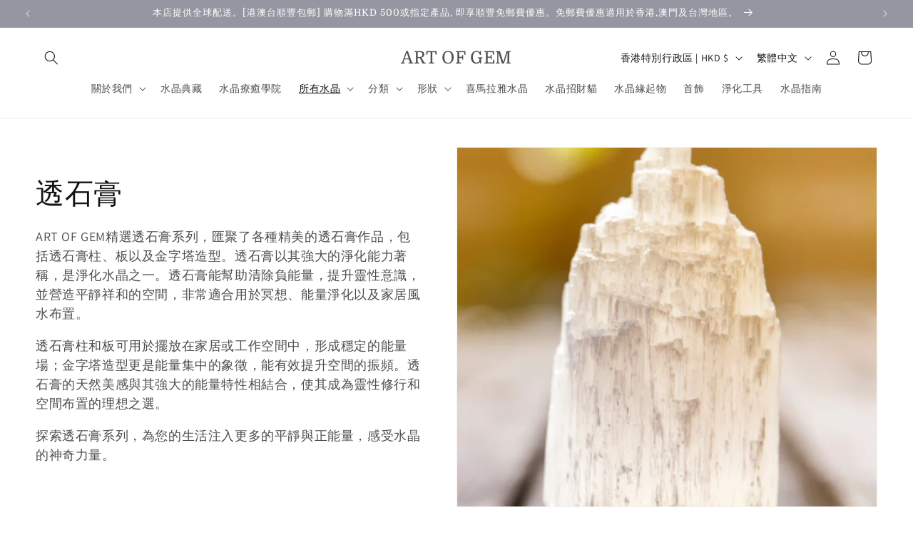

--- FILE ---
content_type: text/html; charset=utf-8
request_url: https://artofgemhk.com/collections/selenite
body_size: 57176
content:
<!doctype html>
<html class="js" lang="zh-TW">
  <head>
<meta charset="utf-8">
    <meta http-equiv="X-UA-Compatible" content="IE=edge">
    <meta name="viewport" content="width=device-width,initial-scale=1">
    <meta name="theme-color" content="">
    <meta name="google-site-verification" content="8qwQSm1l2DDSMWQ5LGjqPnJq-HvHNII1YElHIDFdsjs" />
    


  <link rel="canonical" href="https://artofgemhk.com/collections/selenite">


    <script>
      
    </script><link rel="icon" type="image/png" href="//artofgemhk.com/cdn/shop/files/ART_OF_GEM_Logo_1_6dc60633-11e9-40b4-854b-71f4e587020c.png?crop=center&height=96&v=1743998504&width=96"><link rel="preconnect" href="https://fonts.shopifycdn.com" crossorigin><title>
      透石膏
</title>

    
      <meta name="description" content="ART OF GEM精選透石膏系列，匯聚了各種精美的透石膏作品，包括透石膏柱、板以及金字塔造型。透石膏以其強大的淨化能力著稱，是淨化水晶之一。透石膏能幫助清除負能量，提升靈性意識，並營造平靜祥和的空間，非常適合用於冥想、能量淨化以及家居風水布置。 透石膏柱和板可用於擺放在家居或工作空間中，形成穩定的能量場；金字塔造型更是能量集中的象徵，能有效提升空間的振頻。透石膏的天然美感與其強大的能量特性相結合，使其成為靈性修行和空間布置的理想之選。 探索透石膏系列，為您的生活注入更多的平靜與正能量，感受水晶的神奇力量。">
    

    

<meta property="og:site_name" content="ART OF GEM ">
<meta property="og:url" content="https://artofgemhk.com/collections/selenite">
<meta property="og:title" content="透石膏">
<meta property="og:type" content="website">
<meta property="og:description" content="ART OF GEM精選透石膏系列，匯聚了各種精美的透石膏作品，包括透石膏柱、板以及金字塔造型。透石膏以其強大的淨化能力著稱，是淨化水晶之一。透石膏能幫助清除負能量，提升靈性意識，並營造平靜祥和的空間，非常適合用於冥想、能量淨化以及家居風水布置。 透石膏柱和板可用於擺放在家居或工作空間中，形成穩定的能量場；金字塔造型更是能量集中的象徵，能有效提升空間的振頻。透石膏的天然美感與其強大的能量特性相結合，使其成為靈性修行和空間布置的理想之選。 探索透石膏系列，為您的生活注入更多的平靜與正能量，感受水晶的神奇力量。"><meta property="og:image" content="http://artofgemhk.com/cdn/shop/collections/Copy_of_Chakra_Crystal_Sets_for_healing.png?v=1742973723">
  <meta property="og:image:secure_url" content="https://artofgemhk.com/cdn/shop/collections/Copy_of_Chakra_Crystal_Sets_for_healing.png?v=1742973723">
  <meta property="og:image:width" content="591">
  <meta property="og:image:height" content="1004"><meta name="twitter:card" content="summary_large_image">
<meta name="twitter:title" content="透石膏">
<meta name="twitter:description" content="ART OF GEM精選透石膏系列，匯聚了各種精美的透石膏作品，包括透石膏柱、板以及金字塔造型。透石膏以其強大的淨化能力著稱，是淨化水晶之一。透石膏能幫助清除負能量，提升靈性意識，並營造平靜祥和的空間，非常適合用於冥想、能量淨化以及家居風水布置。 透石膏柱和板可用於擺放在家居或工作空間中，形成穩定的能量場；金字塔造型更是能量集中的象徵，能有效提升空間的振頻。透石膏的天然美感與其強大的能量特性相結合，使其成為靈性修行和空間布置的理想之選。 探索透石膏系列，為您的生活注入更多的平靜與正能量，感受水晶的神奇力量。">


    <script src="//artofgemhk.com/cdn/shop/t/16/assets/constants.js?v=132983761750457495441748850064" defer="defer"></script>
    <script src="//artofgemhk.com/cdn/shop/t/16/assets/pubsub.js?v=25310214064522200911748850064" defer="defer"></script>
    <script src="//artofgemhk.com/cdn/shop/t/16/assets/global.js?v=184345515105158409801748850064" defer="defer"></script>
    <script src="//artofgemhk.com/cdn/shop/t/16/assets/details-disclosure.js?v=13653116266235556501748850064" defer="defer"></script>
    <script src="//artofgemhk.com/cdn/shop/t/16/assets/details-modal.js?v=25581673532751508451748850064" defer="defer"></script>
    <script src="//artofgemhk.com/cdn/shop/t/16/assets/search-form.js?v=133129549252120666541748850064" defer="defer"></script><script src="//artofgemhk.com/cdn/shop/t/16/assets/animations.js?v=88693664871331136111748850064" defer="defer"></script><script>window.performance && window.performance.mark && window.performance.mark('shopify.content_for_header.start');</script><meta name="facebook-domain-verification" content="qlajceik0wxmczlkbwbai7kgq1g6y5">
<meta name="google-site-verification" content="hfDGHfS_fvVAc8VMAt241RO3DGtw2ZXHQEHX8NvIchA">
<meta id="shopify-digital-wallet" name="shopify-digital-wallet" content="/63894421745/digital_wallets/dialog">
<meta name="shopify-checkout-api-token" content="092cb190c59fe67d8726c7d9450278af">
<link rel="alternate" type="application/atom+xml" title="Feed" href="/collections/selenite.atom" />
<link rel="alternate" hreflang="x-default" href="https://artofgemhk.com/collections/selenite">
<link rel="alternate" hreflang="zh-Hant" href="https://artofgemhk.com/collections/selenite">
<link rel="alternate" hreflang="en" href="https://artofgemhk.com/en/collections/selenite">
<link rel="alternate" hreflang="zh-Hant-HK" href="https://artofgemhk.com/collections/selenite">
<link rel="alternate" hreflang="zh-Hant-AE" href="https://artofgemhk.com/collections/selenite">
<link rel="alternate" hreflang="zh-Hant-AT" href="https://artofgemhk.com/collections/selenite">
<link rel="alternate" hreflang="zh-Hant-AU" href="https://artofgemhk.com/collections/selenite">
<link rel="alternate" hreflang="zh-Hant-BE" href="https://artofgemhk.com/collections/selenite">
<link rel="alternate" hreflang="zh-Hant-CA" href="https://artofgemhk.com/collections/selenite">
<link rel="alternate" hreflang="zh-Hant-CH" href="https://artofgemhk.com/collections/selenite">
<link rel="alternate" hreflang="zh-Hant-CZ" href="https://artofgemhk.com/collections/selenite">
<link rel="alternate" hreflang="zh-Hant-DE" href="https://artofgemhk.com/collections/selenite">
<link rel="alternate" hreflang="zh-Hant-DK" href="https://artofgemhk.com/collections/selenite">
<link rel="alternate" hreflang="zh-Hant-ES" href="https://artofgemhk.com/collections/selenite">
<link rel="alternate" hreflang="zh-Hant-FI" href="https://artofgemhk.com/collections/selenite">
<link rel="alternate" hreflang="zh-Hant-FR" href="https://artofgemhk.com/collections/selenite">
<link rel="alternate" hreflang="zh-Hant-GB" href="https://artofgemhk.com/collections/selenite">
<link rel="alternate" hreflang="zh-Hant-IE" href="https://artofgemhk.com/collections/selenite">
<link rel="alternate" hreflang="zh-Hant-IL" href="https://artofgemhk.com/collections/selenite">
<link rel="alternate" hreflang="zh-Hant-IT" href="https://artofgemhk.com/collections/selenite">
<link rel="alternate" hreflang="zh-Hant-JP" href="https://artofgemhk.com/collections/selenite">
<link rel="alternate" hreflang="zh-Hant-KR" href="https://artofgemhk.com/collections/selenite">
<link rel="alternate" hreflang="zh-Hant-MY" href="https://artofgemhk.com/collections/selenite">
<link rel="alternate" hreflang="zh-Hant-NL" href="https://artofgemhk.com/collections/selenite">
<link rel="alternate" hreflang="zh-Hant-NO" href="https://artofgemhk.com/collections/selenite">
<link rel="alternate" hreflang="zh-Hant-NZ" href="https://artofgemhk.com/collections/selenite">
<link rel="alternate" hreflang="zh-Hant-PL" href="https://artofgemhk.com/collections/selenite">
<link rel="alternate" hreflang="zh-Hant-PT" href="https://artofgemhk.com/collections/selenite">
<link rel="alternate" hreflang="zh-Hant-SE" href="https://artofgemhk.com/collections/selenite">
<link rel="alternate" hreflang="zh-Hant-SG" href="https://artofgemhk.com/collections/selenite">
<link rel="alternate" hreflang="zh-Hant-US" href="https://artofgemhk.com/collections/selenite">
<link rel="alternate" hreflang="zh-Hant-TW" href="https://artofgemhk.com/collections/selenite">
<link rel="alternate" hreflang="zh-Hant-MO" href="https://artofgemhk.com/collections/selenite">
<link rel="alternate" type="application/json+oembed" href="https://artofgemhk.com/collections/selenite.oembed">
<script async="async" src="/checkouts/internal/preloads.js?locale=zh-HK"></script>
<link rel="preconnect" href="https://shop.app" crossorigin="anonymous">
<script async="async" src="https://shop.app/checkouts/internal/preloads.js?locale=zh-HK&shop_id=63894421745" crossorigin="anonymous"></script>
<script id="apple-pay-shop-capabilities" type="application/json">{"shopId":63894421745,"countryCode":"HK","currencyCode":"HKD","merchantCapabilities":["supports3DS"],"merchantId":"gid:\/\/shopify\/Shop\/63894421745","merchantName":"ART OF GEM ","requiredBillingContactFields":["postalAddress","email","phone"],"requiredShippingContactFields":["postalAddress","email","phone"],"shippingType":"shipping","supportedNetworks":["visa","masterCard","amex"],"total":{"type":"pending","label":"ART OF GEM ","amount":"1.00"},"shopifyPaymentsEnabled":true,"supportsSubscriptions":true}</script>
<script id="shopify-features" type="application/json">{"accessToken":"092cb190c59fe67d8726c7d9450278af","betas":["rich-media-storefront-analytics"],"domain":"artofgemhk.com","predictiveSearch":false,"shopId":63894421745,"locale":"zh-tw"}</script>
<script>var Shopify = Shopify || {};
Shopify.shop = "artofgem.myshopify.com";
Shopify.locale = "zh-TW";
Shopify.currency = {"active":"HKD","rate":"1.0"};
Shopify.country = "HK";
Shopify.theme = {"name":"Merged - Production Environment","id":149193228529,"schema_name":"Dawn","schema_version":"15.3.0","theme_store_id":887,"role":"main"};
Shopify.theme.handle = "null";
Shopify.theme.style = {"id":null,"handle":null};
Shopify.cdnHost = "artofgemhk.com/cdn";
Shopify.routes = Shopify.routes || {};
Shopify.routes.root = "/";</script>
<script type="module">!function(o){(o.Shopify=o.Shopify||{}).modules=!0}(window);</script>
<script>!function(o){function n(){var o=[];function n(){o.push(Array.prototype.slice.apply(arguments))}return n.q=o,n}var t=o.Shopify=o.Shopify||{};t.loadFeatures=n(),t.autoloadFeatures=n()}(window);</script>
<script>
  window.ShopifyPay = window.ShopifyPay || {};
  window.ShopifyPay.apiHost = "shop.app\/pay";
  window.ShopifyPay.redirectState = null;
</script>
<script id="shop-js-analytics" type="application/json">{"pageType":"collection"}</script>
<script defer="defer" async type="module" src="//artofgemhk.com/cdn/shopifycloud/shop-js/modules/v2/client.init-shop-cart-sync_H0-PjXO2.zh-TW.esm.js"></script>
<script defer="defer" async type="module" src="//artofgemhk.com/cdn/shopifycloud/shop-js/modules/v2/chunk.common_CTtkbY-h.esm.js"></script>
<script defer="defer" async type="module" src="//artofgemhk.com/cdn/shopifycloud/shop-js/modules/v2/chunk.modal_ieFR285J.esm.js"></script>
<script type="module">
  await import("//artofgemhk.com/cdn/shopifycloud/shop-js/modules/v2/client.init-shop-cart-sync_H0-PjXO2.zh-TW.esm.js");
await import("//artofgemhk.com/cdn/shopifycloud/shop-js/modules/v2/chunk.common_CTtkbY-h.esm.js");
await import("//artofgemhk.com/cdn/shopifycloud/shop-js/modules/v2/chunk.modal_ieFR285J.esm.js");

  window.Shopify.SignInWithShop?.initShopCartSync?.({"fedCMEnabled":true,"windoidEnabled":true});

</script>
<script>
  window.Shopify = window.Shopify || {};
  if (!window.Shopify.featureAssets) window.Shopify.featureAssets = {};
  window.Shopify.featureAssets['shop-js'] = {"shop-cart-sync":["modules/v2/client.shop-cart-sync_CQS3-CRM.zh-TW.esm.js","modules/v2/chunk.common_CTtkbY-h.esm.js","modules/v2/chunk.modal_ieFR285J.esm.js"],"init-fed-cm":["modules/v2/client.init-fed-cm_CKClE-En.zh-TW.esm.js","modules/v2/chunk.common_CTtkbY-h.esm.js","modules/v2/chunk.modal_ieFR285J.esm.js"],"init-shop-email-lookup-coordinator":["modules/v2/client.init-shop-email-lookup-coordinator_lXV8OP9i.zh-TW.esm.js","modules/v2/chunk.common_CTtkbY-h.esm.js","modules/v2/chunk.modal_ieFR285J.esm.js"],"init-windoid":["modules/v2/client.init-windoid_CycM6BwQ.zh-TW.esm.js","modules/v2/chunk.common_CTtkbY-h.esm.js","modules/v2/chunk.modal_ieFR285J.esm.js"],"shop-button":["modules/v2/client.shop-button_CE1eKfDU.zh-TW.esm.js","modules/v2/chunk.common_CTtkbY-h.esm.js","modules/v2/chunk.modal_ieFR285J.esm.js"],"shop-cash-offers":["modules/v2/client.shop-cash-offers_BwJyljcc.zh-TW.esm.js","modules/v2/chunk.common_CTtkbY-h.esm.js","modules/v2/chunk.modal_ieFR285J.esm.js"],"shop-toast-manager":["modules/v2/client.shop-toast-manager_CspORpWK.zh-TW.esm.js","modules/v2/chunk.common_CTtkbY-h.esm.js","modules/v2/chunk.modal_ieFR285J.esm.js"],"init-shop-cart-sync":["modules/v2/client.init-shop-cart-sync_H0-PjXO2.zh-TW.esm.js","modules/v2/chunk.common_CTtkbY-h.esm.js","modules/v2/chunk.modal_ieFR285J.esm.js"],"init-customer-accounts-sign-up":["modules/v2/client.init-customer-accounts-sign-up_xybWyFUt.zh-TW.esm.js","modules/v2/client.shop-login-button_D0Lcl9lp.zh-TW.esm.js","modules/v2/chunk.common_CTtkbY-h.esm.js","modules/v2/chunk.modal_ieFR285J.esm.js"],"pay-button":["modules/v2/client.pay-button_Cpn-4sKK.zh-TW.esm.js","modules/v2/chunk.common_CTtkbY-h.esm.js","modules/v2/chunk.modal_ieFR285J.esm.js"],"init-customer-accounts":["modules/v2/client.init-customer-accounts_01h97Y5z.zh-TW.esm.js","modules/v2/client.shop-login-button_D0Lcl9lp.zh-TW.esm.js","modules/v2/chunk.common_CTtkbY-h.esm.js","modules/v2/chunk.modal_ieFR285J.esm.js"],"avatar":["modules/v2/client.avatar_BTnouDA3.zh-TW.esm.js"],"init-shop-for-new-customer-accounts":["modules/v2/client.init-shop-for-new-customer-accounts_Dgan8bog.zh-TW.esm.js","modules/v2/client.shop-login-button_D0Lcl9lp.zh-TW.esm.js","modules/v2/chunk.common_CTtkbY-h.esm.js","modules/v2/chunk.modal_ieFR285J.esm.js"],"shop-follow-button":["modules/v2/client.shop-follow-button_CZYWtV6Y.zh-TW.esm.js","modules/v2/chunk.common_CTtkbY-h.esm.js","modules/v2/chunk.modal_ieFR285J.esm.js"],"checkout-modal":["modules/v2/client.checkout-modal_JfA8_TMV.zh-TW.esm.js","modules/v2/chunk.common_CTtkbY-h.esm.js","modules/v2/chunk.modal_ieFR285J.esm.js"],"shop-login-button":["modules/v2/client.shop-login-button_D0Lcl9lp.zh-TW.esm.js","modules/v2/chunk.common_CTtkbY-h.esm.js","modules/v2/chunk.modal_ieFR285J.esm.js"],"lead-capture":["modules/v2/client.lead-capture_DQ9WsM14.zh-TW.esm.js","modules/v2/chunk.common_CTtkbY-h.esm.js","modules/v2/chunk.modal_ieFR285J.esm.js"],"shop-login":["modules/v2/client.shop-login_BfOQ5Xps.zh-TW.esm.js","modules/v2/chunk.common_CTtkbY-h.esm.js","modules/v2/chunk.modal_ieFR285J.esm.js"],"payment-terms":["modules/v2/client.payment-terms_DgnEF2_D.zh-TW.esm.js","modules/v2/chunk.common_CTtkbY-h.esm.js","modules/v2/chunk.modal_ieFR285J.esm.js"]};
</script>
<script>(function() {
  var isLoaded = false;
  function asyncLoad() {
    if (isLoaded) return;
    isLoaded = true;
    var urls = ["https:\/\/cdn.shopify.com\/s\/files\/1\/0597\/3783\/3627\/files\/tptinstall.min.js?v=1718591634\u0026t=tapita-seo-script-tags\u0026shop=artofgem.myshopify.com"];
    for (var i = 0; i < urls.length; i++) {
      var s = document.createElement('script');
      s.type = 'text/javascript';
      s.async = true;
      s.src = urls[i];
      var x = document.getElementsByTagName('script')[0];
      x.parentNode.insertBefore(s, x);
    }
  };
  if(window.attachEvent) {
    window.attachEvent('onload', asyncLoad);
  } else {
    window.addEventListener('load', asyncLoad, false);
  }
})();</script>
<script id="__st">var __st={"a":63894421745,"offset":28800,"reqid":"dd874a27-d052-456f-9c39-796c6a05a6b9-1769902502","pageurl":"artofgemhk.com\/collections\/selenite","u":"abcbda70aaf0","p":"collection","rtyp":"collection","rid":416565494001};</script>
<script>window.ShopifyPaypalV4VisibilityTracking = true;</script>
<script id="captcha-bootstrap">!function(){'use strict';const t='contact',e='account',n='new_comment',o=[[t,t],['blogs',n],['comments',n],[t,'customer']],c=[[e,'customer_login'],[e,'guest_login'],[e,'recover_customer_password'],[e,'create_customer']],r=t=>t.map((([t,e])=>`form[action*='/${t}']:not([data-nocaptcha='true']) input[name='form_type'][value='${e}']`)).join(','),a=t=>()=>t?[...document.querySelectorAll(t)].map((t=>t.form)):[];function s(){const t=[...o],e=r(t);return a(e)}const i='password',u='form_key',d=['recaptcha-v3-token','g-recaptcha-response','h-captcha-response',i],f=()=>{try{return window.sessionStorage}catch{return}},m='__shopify_v',_=t=>t.elements[u];function p(t,e,n=!1){try{const o=window.sessionStorage,c=JSON.parse(o.getItem(e)),{data:r}=function(t){const{data:e,action:n}=t;return t[m]||n?{data:e,action:n}:{data:t,action:n}}(c);for(const[e,n]of Object.entries(r))t.elements[e]&&(t.elements[e].value=n);n&&o.removeItem(e)}catch(o){console.error('form repopulation failed',{error:o})}}const l='form_type',E='cptcha';function T(t){t.dataset[E]=!0}const w=window,h=w.document,L='Shopify',v='ce_forms',y='captcha';let A=!1;((t,e)=>{const n=(g='f06e6c50-85a8-45c8-87d0-21a2b65856fe',I='https://cdn.shopify.com/shopifycloud/storefront-forms-hcaptcha/ce_storefront_forms_captcha_hcaptcha.v1.5.2.iife.js',D={infoText:'已受到 hCaptcha 保護',privacyText:'隱私',termsText:'條款'},(t,e,n)=>{const o=w[L][v],c=o.bindForm;if(c)return c(t,g,e,D).then(n);var r;o.q.push([[t,g,e,D],n]),r=I,A||(h.body.append(Object.assign(h.createElement('script'),{id:'captcha-provider',async:!0,src:r})),A=!0)});var g,I,D;w[L]=w[L]||{},w[L][v]=w[L][v]||{},w[L][v].q=[],w[L][y]=w[L][y]||{},w[L][y].protect=function(t,e){n(t,void 0,e),T(t)},Object.freeze(w[L][y]),function(t,e,n,w,h,L){const[v,y,A,g]=function(t,e,n){const i=e?o:[],u=t?c:[],d=[...i,...u],f=r(d),m=r(i),_=r(d.filter((([t,e])=>n.includes(e))));return[a(f),a(m),a(_),s()]}(w,h,L),I=t=>{const e=t.target;return e instanceof HTMLFormElement?e:e&&e.form},D=t=>v().includes(t);t.addEventListener('submit',(t=>{const e=I(t);if(!e)return;const n=D(e)&&!e.dataset.hcaptchaBound&&!e.dataset.recaptchaBound,o=_(e),c=g().includes(e)&&(!o||!o.value);(n||c)&&t.preventDefault(),c&&!n&&(function(t){try{if(!f())return;!function(t){const e=f();if(!e)return;const n=_(t);if(!n)return;const o=n.value;o&&e.removeItem(o)}(t);const e=Array.from(Array(32),(()=>Math.random().toString(36)[2])).join('');!function(t,e){_(t)||t.append(Object.assign(document.createElement('input'),{type:'hidden',name:u})),t.elements[u].value=e}(t,e),function(t,e){const n=f();if(!n)return;const o=[...t.querySelectorAll(`input[type='${i}']`)].map((({name:t})=>t)),c=[...d,...o],r={};for(const[a,s]of new FormData(t).entries())c.includes(a)||(r[a]=s);n.setItem(e,JSON.stringify({[m]:1,action:t.action,data:r}))}(t,e)}catch(e){console.error('failed to persist form',e)}}(e),e.submit())}));const S=(t,e)=>{t&&!t.dataset[E]&&(n(t,e.some((e=>e===t))),T(t))};for(const o of['focusin','change'])t.addEventListener(o,(t=>{const e=I(t);D(e)&&S(e,y())}));const B=e.get('form_key'),M=e.get(l),P=B&&M;t.addEventListener('DOMContentLoaded',(()=>{const t=y();if(P)for(const e of t)e.elements[l].value===M&&p(e,B);[...new Set([...A(),...v().filter((t=>'true'===t.dataset.shopifyCaptcha))])].forEach((e=>S(e,t)))}))}(h,new URLSearchParams(w.location.search),n,t,e,['guest_login'])})(!0,!0)}();</script>
<script integrity="sha256-4kQ18oKyAcykRKYeNunJcIwy7WH5gtpwJnB7kiuLZ1E=" data-source-attribution="shopify.loadfeatures" defer="defer" src="//artofgemhk.com/cdn/shopifycloud/storefront/assets/storefront/load_feature-a0a9edcb.js" crossorigin="anonymous"></script>
<script crossorigin="anonymous" defer="defer" src="//artofgemhk.com/cdn/shopifycloud/storefront/assets/shopify_pay/storefront-65b4c6d7.js?v=20250812"></script>
<script data-source-attribution="shopify.dynamic_checkout.dynamic.init">var Shopify=Shopify||{};Shopify.PaymentButton=Shopify.PaymentButton||{isStorefrontPortableWallets:!0,init:function(){window.Shopify.PaymentButton.init=function(){};var t=document.createElement("script");t.src="https://artofgemhk.com/cdn/shopifycloud/portable-wallets/latest/portable-wallets.zh-tw.js",t.type="module",document.head.appendChild(t)}};
</script>
<script data-source-attribution="shopify.dynamic_checkout.buyer_consent">
  function portableWalletsHideBuyerConsent(e){var t=document.getElementById("shopify-buyer-consent"),n=document.getElementById("shopify-subscription-policy-button");t&&n&&(t.classList.add("hidden"),t.setAttribute("aria-hidden","true"),n.removeEventListener("click",e))}function portableWalletsShowBuyerConsent(e){var t=document.getElementById("shopify-buyer-consent"),n=document.getElementById("shopify-subscription-policy-button");t&&n&&(t.classList.remove("hidden"),t.removeAttribute("aria-hidden"),n.addEventListener("click",e))}window.Shopify?.PaymentButton&&(window.Shopify.PaymentButton.hideBuyerConsent=portableWalletsHideBuyerConsent,window.Shopify.PaymentButton.showBuyerConsent=portableWalletsShowBuyerConsent);
</script>
<script data-source-attribution="shopify.dynamic_checkout.cart.bootstrap">document.addEventListener("DOMContentLoaded",(function(){function t(){return document.querySelector("shopify-accelerated-checkout-cart, shopify-accelerated-checkout")}if(t())Shopify.PaymentButton.init();else{new MutationObserver((function(e,n){t()&&(Shopify.PaymentButton.init(),n.disconnect())})).observe(document.body,{childList:!0,subtree:!0})}}));
</script>
<script id='scb4127' type='text/javascript' async='' src='https://artofgemhk.com/cdn/shopifycloud/privacy-banner/storefront-banner.js'></script><link id="shopify-accelerated-checkout-styles" rel="stylesheet" media="screen" href="https://artofgemhk.com/cdn/shopifycloud/portable-wallets/latest/accelerated-checkout-backwards-compat.css" crossorigin="anonymous">
<style id="shopify-accelerated-checkout-cart">
        #shopify-buyer-consent {
  margin-top: 1em;
  display: inline-block;
  width: 100%;
}

#shopify-buyer-consent.hidden {
  display: none;
}

#shopify-subscription-policy-button {
  background: none;
  border: none;
  padding: 0;
  text-decoration: underline;
  font-size: inherit;
  cursor: pointer;
}

#shopify-subscription-policy-button::before {
  box-shadow: none;
}

      </style>
<script id="sections-script" data-sections="header" defer="defer" src="//artofgemhk.com/cdn/shop/t/16/compiled_assets/scripts.js?v=4854"></script>
<script>window.performance && window.performance.mark && window.performance.mark('shopify.content_for_header.end');</script>


    <style data-shopify>
      @font-face {
  font-family: Assistant;
  font-weight: 400;
  font-style: normal;
  font-display: swap;
  src: url("//artofgemhk.com/cdn/fonts/assistant/assistant_n4.9120912a469cad1cc292572851508ca49d12e768.woff2") format("woff2"),
       url("//artofgemhk.com/cdn/fonts/assistant/assistant_n4.6e9875ce64e0fefcd3f4446b7ec9036b3ddd2985.woff") format("woff");
}

      @font-face {
  font-family: Assistant;
  font-weight: 700;
  font-style: normal;
  font-display: swap;
  src: url("//artofgemhk.com/cdn/fonts/assistant/assistant_n7.bf44452348ec8b8efa3aa3068825305886b1c83c.woff2") format("woff2"),
       url("//artofgemhk.com/cdn/fonts/assistant/assistant_n7.0c887fee83f6b3bda822f1150b912c72da0f7b64.woff") format("woff");
}

      
      
      @font-face {
  font-family: Domine;
  font-weight: 400;
  font-style: normal;
  font-display: swap;
  src: url("//artofgemhk.com/cdn/fonts/domine/domine_n4.db7650f19fc5819add9c727a32f1ba7f15f89a56.woff2") format("woff2"),
       url("//artofgemhk.com/cdn/fonts/domine/domine_n4.83c0c395d9dcec3568e66c3b52408e6068a5dba8.woff") format("woff");
}


      
        :root,
        .color-scheme-1 {
          --color-background: 255,255,255;
        
          --gradient-background: #ffffff;
        

        

        --color-foreground: 18,18,18;
        --color-background-contrast: 191,191,191;
        --color-shadow: 18,18,18;
        --color-button: 18,18,18;
        --color-button-text: 255,255,255;
        --color-secondary-button: 255,255,255;
        --color-secondary-button-text: 18,18,18;
        --color-link: 18,18,18;
        --color-badge-foreground: 18,18,18;
        --color-badge-background: 255,255,255;
        --color-badge-border: 18,18,18;
        --payment-terms-background-color: rgb(255 255 255);
      }
      
        
        .color-scheme-2 {
          --color-background: 243,243,243;
        
          --gradient-background: #f3f3f3;
        

        

        --color-foreground: 18,18,18;
        --color-background-contrast: 179,179,179;
        --color-shadow: 18,18,18;
        --color-button: 18,18,18;
        --color-button-text: 243,243,243;
        --color-secondary-button: 243,243,243;
        --color-secondary-button-text: 18,18,18;
        --color-link: 18,18,18;
        --color-badge-foreground: 18,18,18;
        --color-badge-background: 243,243,243;
        --color-badge-border: 18,18,18;
        --payment-terms-background-color: rgb(243 243 243);
      }
      
        
        .color-scheme-3 {
          --color-background: 36,40,51;
        
          --gradient-background: #242833;
        

        

        --color-foreground: 255,255,255;
        --color-background-contrast: 47,52,66;
        --color-shadow: 18,18,18;
        --color-button: 255,255,255;
        --color-button-text: 0,0,0;
        --color-secondary-button: 36,40,51;
        --color-secondary-button-text: 255,255,255;
        --color-link: 255,255,255;
        --color-badge-foreground: 255,255,255;
        --color-badge-background: 36,40,51;
        --color-badge-border: 255,255,255;
        --payment-terms-background-color: rgb(36 40 51);
      }
      
        
        .color-scheme-4 {
          --color-background: 18,18,18;
        
          --gradient-background: #121212;
        

        

        --color-foreground: 255,255,255;
        --color-background-contrast: 146,146,146;
        --color-shadow: 18,18,18;
        --color-button: 255,255,255;
        --color-button-text: 18,18,18;
        --color-secondary-button: 18,18,18;
        --color-secondary-button-text: 255,255,255;
        --color-link: 255,255,255;
        --color-badge-foreground: 255,255,255;
        --color-badge-background: 18,18,18;
        --color-badge-border: 255,255,255;
        --payment-terms-background-color: rgb(18 18 18);
      }
      
        
        .color-scheme-5 {
          --color-background: 51,79,180;
        
          --gradient-background: #334fb4;
        

        

        --color-foreground: 255,255,255;
        --color-background-contrast: 23,35,81;
        --color-shadow: 18,18,18;
        --color-button: 255,255,255;
        --color-button-text: 51,79,180;
        --color-secondary-button: 51,79,180;
        --color-secondary-button-text: 255,255,255;
        --color-link: 255,255,255;
        --color-badge-foreground: 255,255,255;
        --color-badge-background: 51,79,180;
        --color-badge-border: 255,255,255;
        --payment-terms-background-color: rgb(51 79 180);
      }
      
        
        .color-scheme-12554c62-7f72-4409-94bd-ffb6a8ae3554 {
          --color-background: 255,255,255;
        
          --gradient-background: #ffffff;
        

        

        --color-foreground: 18,18,18;
        --color-background-contrast: 191,191,191;
        --color-shadow: 18,18,18;
        --color-button: 18,18,18;
        --color-button-text: 255,255,255;
        --color-secondary-button: 255,255,255;
        --color-secondary-button-text: 18,18,18;
        --color-link: 18,18,18;
        --color-badge-foreground: 18,18,18;
        --color-badge-background: 255,255,255;
        --color-badge-border: 18,18,18;
        --payment-terms-background-color: rgb(255 255 255);
      }
      
        
        .color-scheme-5d62afe9-b10e-4aad-8e43-11493af63c73 {
          --color-background: 173,173,182;
        
          --gradient-background: #adadb6;
        

        

        --color-foreground: 36,40,51;
        --color-background-contrast: 107,107,120;
        --color-shadow: 18,18,18;
        --color-button: 173,173,182;
        --color-button-text: 255,255,255;
        --color-secondary-button: 173,173,182;
        --color-secondary-button-text: 18,18,18;
        --color-link: 18,18,18;
        --color-badge-foreground: 36,40,51;
        --color-badge-background: 173,173,182;
        --color-badge-border: 36,40,51;
        --payment-terms-background-color: rgb(173 173 182);
      }
      
        
        .color-scheme-6b89cf84-3386-41f7-a62b-1c1a9e0872fc {
          --color-background: 253,255,177;
        
          --gradient-background: #fdffb1;
        

        

        --color-foreground: 18,18,18;
        --color-background-contrast: 250,255,49;
        --color-shadow: 18,18,18;
        --color-button: 18,18,18;
        --color-button-text: 255,255,255;
        --color-secondary-button: 253,255,177;
        --color-secondary-button-text: 18,18,18;
        --color-link: 18,18,18;
        --color-badge-foreground: 18,18,18;
        --color-badge-background: 253,255,177;
        --color-badge-border: 18,18,18;
        --payment-terms-background-color: rgb(253 255 177);
      }
      
        
        .color-scheme-ce91faef-41f9-4c1c-8994-12556af52bd2 {
          --color-background: 148,151,161;
        
          --gradient-background: #9497a1;
        

        

        --color-foreground: 255,255,255;
        --color-background-contrast: 85,88,97;
        --color-shadow: 18,18,18;
        --color-button: 255,255,255;
        --color-button-text: 255,255,255;
        --color-secondary-button: 148,151,161;
        --color-secondary-button-text: 255,255,255;
        --color-link: 255,255,255;
        --color-badge-foreground: 255,255,255;
        --color-badge-background: 148,151,161;
        --color-badge-border: 255,255,255;
        --payment-terms-background-color: rgb(148 151 161);
      }
      
        
        .color-scheme-000ba207-a602-446a-adbe-1de12d53b74f {
          --color-background: 180,168,156;
        
          --gradient-background: #b4a89c;
        

        

        --color-foreground: 255,255,255;
        --color-background-contrast: 119,104,90;
        --color-shadow: 18,18,18;
        --color-button: 18,18,18;
        --color-button-text: 255,255,255;
        --color-secondary-button: 180,168,156;
        --color-secondary-button-text: 18,18,18;
        --color-link: 18,18,18;
        --color-badge-foreground: 255,255,255;
        --color-badge-background: 180,168,156;
        --color-badge-border: 255,255,255;
        --payment-terms-background-color: rgb(180 168 156);
      }
      
        
        .color-scheme-40351c9f-89a9-4611-aa50-fdefa8a3d380 {
          --color-background: 231,228,217;
        
          --gradient-background: #e7e4d9;
        

        

        --color-foreground: 18,18,18;
        --color-background-contrast: 182,172,139;
        --color-shadow: 18,18,18;
        --color-button: 18,18,18;
        --color-button-text: 255,255,255;
        --color-secondary-button: 231,228,217;
        --color-secondary-button-text: 18,18,18;
        --color-link: 18,18,18;
        --color-badge-foreground: 18,18,18;
        --color-badge-background: 231,228,217;
        --color-badge-border: 18,18,18;
        --payment-terms-background-color: rgb(231 228 217);
      }
      
        
        .color-scheme-b766165d-edc8-4da7-8351-1f0b39760219 {
          --color-background: 237,237,237;
        
          --gradient-background: #ededed;
        

        

        --color-foreground: 18,18,18;
        --color-background-contrast: 173,173,173;
        --color-shadow: 18,18,18;
        --color-button: 18,18,18;
        --color-button-text: 255,255,255;
        --color-secondary-button: 237,237,237;
        --color-secondary-button-text: 18,18,18;
        --color-link: 18,18,18;
        --color-badge-foreground: 18,18,18;
        --color-badge-background: 237,237,237;
        --color-badge-border: 18,18,18;
        --payment-terms-background-color: rgb(237 237 237);
      }
      
        
        .color-scheme-ebc75bfd-d66c-46bd-bffb-f4e0fa0eaf0a {
          --color-background: 245,243,239;
        
          --gradient-background: #f5f3ef;
        

        

        --color-foreground: 18,18,18;
        --color-background-contrast: 196,184,161;
        --color-shadow: 18,18,18;
        --color-button: 18,18,18;
        --color-button-text: 255,255,255;
        --color-secondary-button: 245,243,239;
        --color-secondary-button-text: 18,18,18;
        --color-link: 18,18,18;
        --color-badge-foreground: 18,18,18;
        --color-badge-background: 245,243,239;
        --color-badge-border: 18,18,18;
        --payment-terms-background-color: rgb(245 243 239);
      }
      

      body, .color-scheme-1, .color-scheme-2, .color-scheme-3, .color-scheme-4, .color-scheme-5, .color-scheme-12554c62-7f72-4409-94bd-ffb6a8ae3554, .color-scheme-5d62afe9-b10e-4aad-8e43-11493af63c73, .color-scheme-6b89cf84-3386-41f7-a62b-1c1a9e0872fc, .color-scheme-ce91faef-41f9-4c1c-8994-12556af52bd2, .color-scheme-000ba207-a602-446a-adbe-1de12d53b74f, .color-scheme-40351c9f-89a9-4611-aa50-fdefa8a3d380, .color-scheme-b766165d-edc8-4da7-8351-1f0b39760219, .color-scheme-ebc75bfd-d66c-46bd-bffb-f4e0fa0eaf0a {
        color: rgba(var(--color-foreground), 0.75);
        background-color: rgb(var(--color-background));
      }

      :root {
        --font-body-family: Assistant, sans-serif;
        --font-body-style: normal;
        --font-body-weight: 400;
        --font-body-weight-bold: 700;

        --font-heading-family: Domine, serif;
        --font-heading-style: normal;
        --font-heading-weight: 400;

        --font-body-scale: 1.0;
        --font-heading-scale: 1.0;

        --media-padding: px;
        --media-border-opacity: 0.05;
        --media-border-width: 1px;
        --media-radius: 0px;
        --media-shadow-opacity: 0.0;
        --media-shadow-horizontal-offset: 0px;
        --media-shadow-vertical-offset: 40px;
        --media-shadow-blur-radius: 5px;
        --media-shadow-visible: 0;

        --page-width: 130rem;
        --page-width-margin: 0rem;

        --product-card-image-padding: 0.0rem;
        --product-card-corner-radius: 0.0rem;
        --product-card-text-alignment: left;
        --product-card-border-width: 0.0rem;
        --product-card-border-opacity: 0.1;
        --product-card-shadow-opacity: 0.0;
        --product-card-shadow-visible: 0;
        --product-card-shadow-horizontal-offset: 0.0rem;
        --product-card-shadow-vertical-offset: 0.4rem;
        --product-card-shadow-blur-radius: 0.5rem;

        --collection-card-image-padding: 0.0rem;
        --collection-card-corner-radius: 0.0rem;
        --collection-card-text-alignment: left;
        --collection-card-border-width: 0.0rem;
        --collection-card-border-opacity: 0.0;
        --collection-card-shadow-opacity: 0.1;
        --collection-card-shadow-visible: 1;
        --collection-card-shadow-horizontal-offset: 0.0rem;
        --collection-card-shadow-vertical-offset: 0.0rem;
        --collection-card-shadow-blur-radius: 0.0rem;

        --blog-card-image-padding: 0.0rem;
        --blog-card-corner-radius: 0.0rem;
        --blog-card-text-alignment: left;
        --blog-card-border-width: 0.0rem;
        --blog-card-border-opacity: 0.0;
        --blog-card-shadow-opacity: 0.1;
        --blog-card-shadow-visible: 1;
        --blog-card-shadow-horizontal-offset: 0.0rem;
        --blog-card-shadow-vertical-offset: 0.0rem;
        --blog-card-shadow-blur-radius: 0.0rem;

        --badge-corner-radius: 4.0rem;

        --popup-border-width: 1px;
        --popup-border-opacity: 0.1;
        --popup-corner-radius: 0px;
        --popup-shadow-opacity: 0.0;
        --popup-shadow-horizontal-offset: 0px;
        --popup-shadow-vertical-offset: 4px;
        --popup-shadow-blur-radius: 5px;

        --drawer-border-width: 1px;
        --drawer-border-opacity: 0.1;
        --drawer-shadow-opacity: 0.0;
        --drawer-shadow-horizontal-offset: 0px;
        --drawer-shadow-vertical-offset: 4px;
        --drawer-shadow-blur-radius: 5px;

        --spacing-sections-desktop: 8px;
        --spacing-sections-mobile: 8px;

        --grid-desktop-vertical-spacing: 8px;
        --grid-desktop-horizontal-spacing: 8px;
        --grid-mobile-vertical-spacing: 4px;
        --grid-mobile-horizontal-spacing: 4px;

        --text-boxes-border-opacity: 0.1;
        --text-boxes-border-width: 0px;
        --text-boxes-radius: 0px;
        --text-boxes-shadow-opacity: 0.0;
        --text-boxes-shadow-visible: 0;
        --text-boxes-shadow-horizontal-offset: 0px;
        --text-boxes-shadow-vertical-offset: 4px;
        --text-boxes-shadow-blur-radius: 5px;

        --buttons-radius: 0px;
        --buttons-radius-outset: 0px;
        --buttons-border-width: 1px;
        --buttons-border-opacity: 1.0;
        --buttons-shadow-opacity: 0.0;
        --buttons-shadow-visible: 0;
        --buttons-shadow-horizontal-offset: 0px;
        --buttons-shadow-vertical-offset: 4px;
        --buttons-shadow-blur-radius: 5px;
        --buttons-border-offset: 0px;

        --inputs-radius: 0px;
        --inputs-border-width: 1px;
        --inputs-border-opacity: 0.55;
        --inputs-shadow-opacity: 0.0;
        --inputs-shadow-horizontal-offset: 0px;
        --inputs-margin-offset: 0px;
        --inputs-shadow-vertical-offset: 4px;
        --inputs-shadow-blur-radius: 5px;
        --inputs-radius-outset: 0px;

        --variant-pills-radius: 40px;
        --variant-pills-border-width: 1px;
        --variant-pills-border-opacity: 0.55;
        --variant-pills-shadow-opacity: 0.0;
        --variant-pills-shadow-horizontal-offset: 0px;
        --variant-pills-shadow-vertical-offset: 4px;
        --variant-pills-shadow-blur-radius: 5px;
      }

      *,
      *::before,
      *::after {
        box-sizing: inherit;
      }

      html {
        box-sizing: border-box;
        font-size: calc(var(--font-body-scale) * 62.5%);
        height: 100%;
      }

      body {
        display: grid;
        grid-template-rows: auto auto 1fr auto;
        grid-template-columns: 100%;
        min-height: 100%;
        margin: 0;
        font-size: 1.5rem;
        letter-spacing: 0.06rem;
        line-height: calc(1 + 0.8 / var(--font-body-scale));
        font-family: var(--font-body-family);
        font-style: var(--font-body-style);
        font-weight: var(--font-body-weight);
      }

      @media screen and (min-width: 750px) {
        body {
          font-size: 1.6rem;
        }
      }
    </style>

    <link href="//artofgemhk.com/cdn/shop/t/16/assets/base.css?v=131265889327703282571757945992" rel="stylesheet" type="text/css" media="all" />
    <link rel="stylesheet" href="//artofgemhk.com/cdn/shop/t/16/assets/component-cart-items.css?v=123238115697927560811748850064" media="print" onload="this.media='all'">
      <link rel="preload" as="font" href="//artofgemhk.com/cdn/fonts/assistant/assistant_n4.9120912a469cad1cc292572851508ca49d12e768.woff2" type="font/woff2" crossorigin>
      

      <link rel="preload" as="font" href="//artofgemhk.com/cdn/fonts/domine/domine_n4.db7650f19fc5819add9c727a32f1ba7f15f89a56.woff2" type="font/woff2" crossorigin>
      
<link href="//artofgemhk.com/cdn/shop/t/16/assets/component-localization-form.css?v=170315343355214948141748850064" rel="stylesheet" type="text/css" media="all" />
      <script src="//artofgemhk.com/cdn/shop/t/16/assets/localization-form.js?v=144176611646395275351748850064" defer="defer"></script><link
        rel="stylesheet"
        href="//artofgemhk.com/cdn/shop/t/16/assets/component-predictive-search.css?v=118923337488134913561748850064"
        media="print"
        onload="this.media='all'"
      ><script>
      if (Shopify.designMode) {
        document.documentElement.classList.add('shopify-design-mode');
      }
    </script>
  

<!-- BEGIN app block: shopify://apps/tapita-seo-speed/blocks/app-embed/cd37ca7a-40ad-4fdc-afd3-768701482209 -->



<script class="tpt-seo-schema">
    var tapitaSeoVer = 1179;
    var tptAddedSchemas = [];
</script>


    <!-- BEGIN app snippet: broken-sword.js.bundled --><script type="application/javascript" class="tge139c2a2f4a37534c9e296fc79ae6bd3">function brokenFixer({dataStr:e,pageType:t,designMode:n,version:r=2,limStr:f}){if(!window.alreadyPracticeBrokenArt){window.alreadyPracticeBrokenArt=!0;var w=!!localStorage.getItem("tpt-broken-debug"),g=new URL(location.href),o=["/cart","/checkout","/password","/captcha","/account","/challenge"];if(c=g.pathname,o.includes(c))return;function a(e){e=localStorage.getItem(e);try{if(e)return JSON.parse(e)}catch(e){}return{}}function y(e,t){localStorage.setItem(t,JSON.stringify(e||{}))}var o="check-404-local-place-"+r,b="check-404-reports-"+r,c={path:location.href,time:Date.now()};try{var i=decodeURI(e),u=function(e,t){for(var n="",r=0;r<e.length;r++)n+=String.fromCharCode(e.charCodeAt(r)^t.charCodeAt(r%t.length));return n}(i,"tapitalabanahaputakibana1"),l=null;try{l=JSON.parse(u).dataObj}catch(e){}if(l){w&&console.log(l);try{var d=l.enable,S=l.redirectLink,C=(w&&console.log("obj: ",l),S=S||"/",l.reportUrl),R=l.mask,U=l.hKey,k=a(o),A=(d&&!n&&y(c,o),a(b)),s=2+Math.random(),h=Math.max(...Object.values(A))||0,v=!A[g.href]||A[g.href].time+9e5<Date.now()&&h+6e4*s<Date.now();async function m(){return async function(e){var t,n,r,o,a,c,i,u,l,d,s,h,m,p;if(w&&console.log("Running critical report operation"),function(e){if(!e)return!1;try{var t=JSON.parse(e);return t.time&&new Date(t.time).getTime()>Date.now()}catch(e){return w&&console.error(e),!1}}(f))return w&&console.log("limited"),0;try{return C&&R&&v&&window.crypto&&U?(p=C,t=["https:","http:"].some(function(e){return p.startsWith(e)})?new URL(C):new URL(C,g.origin),n=S||"/",r={from:encodeURIComponent(e),to:n,host:encodeURIComponent(g.host),path:encodeURIComponent(g.pathname),mask:encodeURIComponent(R),x:encodeURIComponent(Math.round(1e9*Math.random()).toString()),seed:encodeURIComponent((new Date).toUTCString()),trackPath:k?.path||""},o=window.crypto.getRandomValues(new Uint8Array(16)),a=await window.crypto.subtle.importKey("raw",Uint8Array.from(window.atob(U),function(e){return e.charCodeAt(0)}),{name:"AES-CTR"},!1,["encrypt","decrypt"]),c=JSON.stringify(r),i=new Uint8Array(await window.crypto.subtle.encrypt({name:"AES-CTR",counter:o,length:128},a,(m=c,(new TextEncoder).encode(m)))),u=encodeURIComponent(o.toString()),l=encodeURIComponent(i.toString()),d=l+u,s=new TextEncoder("utf-8"),A[g.href]={time:Date.now()},y(A,b),h="64a6988ec0ecacbdf40ecf504e70b9a5f6174a8992c856c7ee22e1e0be03a8890412904b9d17a467d03559fe573c324271615dbcf191e4cfc259b5a01a3bb824".trim(),window.crypto.subtle.importKey("raw",s.encode(h),{name:"HMAC",hash:{name:"SHA-512"}},!1,["sign","verify"]).then(function(e){return window.crypto.subtle.sign("HMAC",e,s.encode(d))}).then(function(e){e=new Uint8Array(e);return Array.prototype.map.call(e,function(e){return e.toString(16).padStart(2,"0")}).join("")}).then(function(e){e={mingle:u,h:l,m:encodeURIComponent(e)};return fetch(t.toString(),{headers:{Accept:"text/plain","Content-type":"application/json"},body:JSON.stringify(e),method:"POST"})}).catch(function(e){w&&console.error(e)})):0}catch(e){w&&console.error("Report error",e)}}(g.href)}(d&&!n&&!!S||w)&&(w&&console.log("Running time"),"404"===t)&&(w&&console.log("Pure missing",t,g.href),!!g.searchParams.get("is-preview")||(x=g.searchParams)&&["return_to","return_url"].some(function(e){return!!x.get(e)})||(I=g.pathname,["apps","a","community","tools"].map(function(e){return`/${e}/`}).some(function(e){return I.startsWith(e)}))||("/account"===(p=g.pathname)||p.startsWith("/account/"))||(w&&console.log("Actually run re-route 1"),setTimeout(function(){m()},1e3*Math.random())))}catch(e){w&&console.error(e)}}}catch(e){}}var p,I,x,c;setTimeout(function(){var e=document.querySelectorAll(".tge139c2a2f4a37534c9e296fc79ae6bd3,.majority-id-lapse");e&&0<e.length&&e.forEach(function(e){e.remove()})},300),window.brokenFixer&&(delete window.brokenFixer,window.brokenFixer=null)}window.brokenFixer||(window.brokenFixer=brokenFixer);</script><!-- END app snippet -->
    <script class="majority-id-lapse">
        (function () {
            var dataStr = "%0FC%14%08%00%00#%03%08CT%1AJ%04%1E%14%16%0D%0EKX%15%1C%14TXC%02%0C%10%08%1E%04%01%15%22%08%06%0AROVCGK%0E%00%1D%15d%04%05%11%1D%11%05N%5B@S%5ES%5DL@AYP%5B=SQTQ%02NT@GMY%5D;@ML%13%0D%11%1F%07%004%19%05@%5BLNE%1B%0E%1C%1A%5B%15%0D%11%0B%15%0FL%1B%04%1FX%04%13%04%11%1BN%0F%11X%5B%17AF%15%11%1CN%10%04%1E%0E%1A%152%07%1B%0A%0E%07.%08%00%0A%13XC%1D%08%07%0AN%5B@X%0FT%0A%00%12%10LL%0EP%01XCUSG%02%5D%0BFW%09LSR%0C%07%0BW%13C@Q%08%0B@ML%0AT%11%112%1B%1B%0A%09%0F.%08%00%0AJ%5B%16%14%18%12%0EE@%09%25%04HV%5BR!%20SX$$-%16%1B:81!%20&_9%15,%1D%15I%01(%13_%17%0F%0A%0F%10U8%0B!%04#?%17X8$3%5CL%1CL";
            var limStr = '{"time":"Tue, 25 Nov 2025 15:14:31 GMT"}';
            var tptPageType = "collection";
            var tptPath = "/collections/selenite";
            var designMode = !!false;
            var tptHost = "artofgemhk.com";
            window.brokenFixer && window.brokenFixer({
                dataStr, pageType: tptPageType, path: tptPath, designMode, tptHost, limStr
            });
        })();
    </script>






    
        
        
            <script type="application/ld+json" author="tpt" tpt-schema-type="collection">    
                {
                    "@context":"https://schema.org",
                    "@type":"CollectionPage",
                    "@id":"/collections/selenite#collectionpage",
                    "url":"/collections/selenite",
                    "name":"透石膏",
                    "description":"ART OF GEM精選透石膏系列，匯聚了各種精美的透石膏作品，包括透石膏柱、板以及金字塔造型。透石膏以其強大的淨化能力著稱，是淨化水晶之一。透石膏能幫助清除負能量，提升靈性意識，並營造平靜祥和的空間，非常適合用於冥想、能量淨化以及家居風水布置。\n透石膏柱和板可用於擺放在家居或工作空間中，形成穩定的能量場；金字塔造型更是能量集中的象徵，能有效提升空間的振頻。透石膏的天然美感與其強大的能量特性相結合，使其成為靈性修行和空間布置的理想之選。\n探索透石膏系列，為您的生活注入更多的平靜與正能量，感受水晶的神奇力量。",
                    "image": "https:\/\/artofgemhk.com\/cdn\/shop\/collections\/Copy_of_Chakra_Crystal_Sets_for_healing_1200x1200.png?v=1742973723",
                    "mainEntity":[]
                }
            </script>
            
                <!-- BEGIN app snippet: product-schema -->

  
    
    
    
    
    
    
    
    <!-- Start - Added by Tapita SEO & Speed: Product Structured Data -->
    <script type="application/ld+json" author="tpt" tpt-p-id="8782047543537"></script>
    <script>
    (() => {
        const DEBUG = window.location.href?.includes("debug");
        const log = (...a) => DEBUG && console.log(...a);
      const productSchemaData = {"turnOn":true,"fullField":true,"shippingFee":"","shippingCountry":["{\"code\":\"AF\",\"value\":\"Afghanistan\"}","{\"code\":\"AX\",\"value\":\"Åland Islands\"}","{\"code\":\"AL\",\"value\":\"Albania\"}","{\"code\":\"DZ\",\"value\":\"Algeria\"}","{\"code\":\"AS\",\"value\":\"American Samoa\"}","{\"code\":\"AD\",\"value\":\"Andorra\"}","{\"code\":\"AO\",\"value\":\"Angola\"}","{\"code\":\"AI\",\"value\":\"Anguilla\"}","{\"code\":\"AQ\",\"value\":\"Antarctica\"}","{\"code\":\"AG\",\"value\":\"Antigua and Barbuda\"}","{\"code\":\"AR\",\"value\":\"Argentina\"}","{\"code\":\"AM\",\"value\":\"Armenia\"}","{\"code\":\"AW\",\"value\":\"Aruba\"}","{\"code\":\"AU\",\"value\":\"Australia\"}","{\"code\":\"AT\",\"value\":\"Austria\"}","{\"code\":\"AZ\",\"value\":\"Azerbaijan\"}","{\"code\":\"BS\",\"value\":\"Bahamas\"}","{\"code\":\"BH\",\"value\":\"Bahrain\"}","{\"code\":\"BD\",\"value\":\"Bangladesh\"}","{\"code\":\"BB\",\"value\":\"Barbados\"}","{\"code\":\"BY\",\"value\":\"Belarus\"}","{\"code\":\"BE\",\"value\":\"Belgium\"}","{\"code\":\"BZ\",\"value\":\"Belize\"}","{\"code\":\"BJ\",\"value\":\"Benin\"}","{\"code\":\"BM\",\"value\":\"Bermuda\"}","{\"code\":\"BT\",\"value\":\"Bhutan\"}","{\"code\":\"BO\",\"value\":\"Bolivia\"}","{\"code\":\"BA\",\"value\":\"Bosnia and Herzegovina\"}","{\"code\":\"BW\",\"value\":\"Botswana\"}","{\"code\":\"BV\",\"value\":\"Bouvet Island\"}","{\"code\":\"BR\",\"value\":\"Brazil\"}","{\"code\":\"IO\",\"value\":\"British Indian Ocean Territory\"}","{\"code\":\"BN\",\"value\":\"Brunei Darussalam\"}","{\"code\":\"BG\",\"value\":\"Bulgaria\"}","{\"code\":\"BF\",\"value\":\"Burkina Faso\"}","{\"code\":\"BI\",\"value\":\"Burundi\"}","{\"code\":\"KH\",\"value\":\"Cambodia\"}","{\"code\":\"CM\",\"value\":\"Cameroon\"}","{\"code\":\"CA\",\"value\":\"Canada\"}","{\"code\":\"CV\",\"value\":\"Cape Verde\"}","{\"code\":\"KY\",\"value\":\"Cayman Islands\"}","{\"code\":\"CF\",\"value\":\"Central African Republic\"}","{\"code\":\"TD\",\"value\":\"Chad\"}","{\"code\":\"CL\",\"value\":\"Chile\"}","{\"code\":\"CN\",\"value\":\"China\"}","{\"code\":\"CX\",\"value\":\"Christmas Island\"}","{\"code\":\"CC\",\"value\":\"Cocos (Keeling) Islands\"}","{\"code\":\"CO\",\"value\":\"Colombia\"}","{\"code\":\"KM\",\"value\":\"Comoros\"}","{\"code\":\"CG\",\"value\":\"Congo\"}","{\"code\":\"CD\",\"value\":\"Congo, The Democratic Republic of the\"}","{\"code\":\"CK\",\"value\":\"Cook Islands\"}","{\"code\":\"CR\",\"value\":\"Costa Rica\"}","{\"code\":\"CI\",\"value\":\"Cote D\\\"Ivoire\"}","{\"code\":\"HR\",\"value\":\"Croatia\"}","{\"code\":\"CU\",\"value\":\"Cuba\"}","{\"code\":\"CY\",\"value\":\"Cyprus\"}","{\"code\":\"CZ\",\"value\":\"Czech Republic\"}","{\"code\":\"DK\",\"value\":\"Denmark\"}","{\"code\":\"DJ\",\"value\":\"Djibouti\"}","{\"code\":\"DM\",\"value\":\"Dominica\"}","{\"code\":\"DO\",\"value\":\"Dominican Republic\"}","{\"code\":\"EC\",\"value\":\"Ecuador\"}","{\"code\":\"EG\",\"value\":\"Egypt\"}","{\"code\":\"SV\",\"value\":\"El Salvador\"}","{\"code\":\"GQ\",\"value\":\"Equatorial Guinea\"}","{\"code\":\"ER\",\"value\":\"Eritrea\"}","{\"code\":\"EE\",\"value\":\"Estonia\"}","{\"code\":\"ET\",\"value\":\"Ethiopia\"}","{\"code\":\"FK\",\"value\":\"Falkland Islands (Malvinas)\"}","{\"code\":\"FO\",\"value\":\"Faroe Islands\"}","{\"code\":\"FJ\",\"value\":\"Fiji\"}","{\"code\":\"FI\",\"value\":\"Finland\"}","{\"code\":\"FR\",\"value\":\"France\"}","{\"code\":\"GF\",\"value\":\"French Guiana\"}","{\"code\":\"PF\",\"value\":\"French Polynesia\"}","{\"code\":\"TF\",\"value\":\"French Southern Territories\"}","{\"code\":\"GA\",\"value\":\"Gabon\"}","{\"code\":\"GM\",\"value\":\"Gambia\"}","{\"code\":\"GE\",\"value\":\"Georgia\"}","{\"code\":\"DE\",\"value\":\"Germany\"}","{\"code\":\"GH\",\"value\":\"Ghana\"}","{\"code\":\"GI\",\"value\":\"Gibraltar\"}","{\"code\":\"GR\",\"value\":\"Greece\"}","{\"code\":\"GL\",\"value\":\"Greenland\"}","{\"code\":\"GD\",\"value\":\"Grenada\"}","{\"code\":\"GP\",\"value\":\"Guadeloupe\"}","{\"code\":\"GU\",\"value\":\"Guam\"}","{\"code\":\"GT\",\"value\":\"Guatemala\"}","{\"code\":\"GG\",\"value\":\"Guernsey\"}","{\"code\":\"GN\",\"value\":\"Guinea\"}","{\"code\":\"GW\",\"value\":\"Guinea-Bissau\"}","{\"code\":\"GY\",\"value\":\"Guyana\"}","{\"code\":\"HT\",\"value\":\"Haiti\"}","{\"code\":\"HM\",\"value\":\"Heard Island and Mcdonald Islands\"}","{\"code\":\"VA\",\"value\":\"Holy See (Vatican City State)\"}","{\"code\":\"HN\",\"value\":\"Honduras\"}","{\"code\":\"HK\",\"value\":\"Hong Kong\"}","{\"code\":\"HU\",\"value\":\"Hungary\"}","{\"code\":\"IS\",\"value\":\"Iceland\"}","{\"code\":\"IN\",\"value\":\"India\"}","{\"code\":\"ID\",\"value\":\"Indonesia\"}","{\"code\":\"IR\",\"value\":\"Iran, Islamic Republic Of\"}","{\"code\":\"IQ\",\"value\":\"Iraq\"}","{\"code\":\"IE\",\"value\":\"Ireland\"}","{\"code\":\"IM\",\"value\":\"Isle of Man\"}","{\"code\":\"IL\",\"value\":\"Israel\"}","{\"code\":\"IT\",\"value\":\"Italy\"}","{\"code\":\"JM\",\"value\":\"Jamaica\"}","{\"code\":\"JP\",\"value\":\"Japan\"}","{\"code\":\"JE\",\"value\":\"Jersey\"}","{\"code\":\"JO\",\"value\":\"Jordan\"}","{\"code\":\"KZ\",\"value\":\"Kazakhstan\"}","{\"code\":\"KE\",\"value\":\"Kenya\"}","{\"code\":\"KI\",\"value\":\"Kiribati\"}","{\"code\":\"KP\",\"value\":\"Korea, Democratic People\\\"S Republic of\"}","{\"code\":\"KR\",\"value\":\"Korea, Republic of\"}","{\"code\":\"KW\",\"value\":\"Kuwait\"}","{\"code\":\"KG\",\"value\":\"Kyrgyzstan\"}","{\"code\":\"LA\",\"value\":\"Lao People\\\"S Democratic Republic\"}","{\"code\":\"LV\",\"value\":\"Latvia\"}","{\"code\":\"LB\",\"value\":\"Lebanon\"}","{\"code\":\"LS\",\"value\":\"Lesotho\"}","{\"code\":\"LR\",\"value\":\"Liberia\"}","{\"code\":\"LY\",\"value\":\"Libyan Arab Jamahiriya\"}","{\"code\":\"LI\",\"value\":\"Liechtenstein\"}","{\"code\":\"LT\",\"value\":\"Lithuania\"}","{\"code\":\"LU\",\"value\":\"Luxembourg\"}","{\"code\":\"MO\",\"value\":\"Macao\"}","{\"code\":\"MK\",\"value\":\"Macedonia, The Former Yugoslav Republic of\"}","{\"code\":\"MG\",\"value\":\"Madagascar\"}","{\"code\":\"MW\",\"value\":\"Malawi\"}","{\"code\":\"MY\",\"value\":\"Malaysia\"}","{\"code\":\"MV\",\"value\":\"Maldives\"}","{\"code\":\"ML\",\"value\":\"Mali\"}","{\"code\":\"MT\",\"value\":\"Malta\"}","{\"code\":\"MH\",\"value\":\"Marshall Islands\"}","{\"code\":\"MQ\",\"value\":\"Martinique\"}","{\"code\":\"MR\",\"value\":\"Mauritania\"}","{\"code\":\"MU\",\"value\":\"Mauritius\"}","{\"code\":\"YT\",\"value\":\"Mayotte\"}","{\"code\":\"MX\",\"value\":\"Mexico\"}","{\"code\":\"FM\",\"value\":\"Micronesia, Federated States of\"}","{\"code\":\"MD\",\"value\":\"Moldova, Republic of\"}","{\"code\":\"MC\",\"value\":\"Monaco\"}","{\"code\":\"MN\",\"value\":\"Mongolia\"}","{\"code\":\"MS\",\"value\":\"Montserrat\"}","{\"code\":\"MA\",\"value\":\"Morocco\"}","{\"code\":\"MZ\",\"value\":\"Mozambique\"}","{\"code\":\"MM\",\"value\":\"Myanmar\"}","{\"code\":\"NA\",\"value\":\"Namibia\"}","{\"code\":\"NR\",\"value\":\"Nauru\"}","{\"code\":\"NP\",\"value\":\"Nepal\"}","{\"code\":\"NL\",\"value\":\"Netherlands\"}","{\"code\":\"AN\",\"value\":\"Netherlands Antilles\"}","{\"code\":\"NC\",\"value\":\"New Caledonia\"}","{\"code\":\"NZ\",\"value\":\"New Zealand\"}","{\"code\":\"NI\",\"value\":\"Nicaragua\"}","{\"code\":\"NE\",\"value\":\"Niger\"}","{\"code\":\"NG\",\"value\":\"Nigeria\"}","{\"code\":\"NU\",\"value\":\"Niue\"}","{\"code\":\"NF\",\"value\":\"Norfolk Island\"}","{\"code\":\"MP\",\"value\":\"Northern Mariana Islands\"}","{\"code\":\"NO\",\"value\":\"Norway\"}","{\"code\":\"OM\",\"value\":\"Oman\"}","{\"code\":\"PK\",\"value\":\"Pakistan\"}","{\"code\":\"PW\",\"value\":\"Palau\"}","{\"code\":\"PS\",\"value\":\"Palestinian Territory, Occupied\"}","{\"code\":\"PA\",\"value\":\"Panama\"}","{\"code\":\"PG\",\"value\":\"Papua New Guinea\"}","{\"code\":\"PY\",\"value\":\"Paraguay\"}","{\"code\":\"PE\",\"value\":\"Peru\"}","{\"code\":\"PH\",\"value\":\"Philippines\"}","{\"code\":\"PN\",\"value\":\"Pitcairn\"}","{\"code\":\"PL\",\"value\":\"Poland\"}","{\"code\":\"PT\",\"value\":\"Portugal\"}","{\"code\":\"PR\",\"value\":\"Puerto Rico\"}","{\"code\":\"QA\",\"value\":\"Qatar\"}","{\"code\":\"RE\",\"value\":\"Reunion\"}","{\"code\":\"RO\",\"value\":\"Romania\"}","{\"code\":\"RU\",\"value\":\"Russian Federation\"}","{\"code\":\"RW\",\"value\":\"RWANDA\"}","{\"code\":\"SH\",\"value\":\"Saint Helena\"}","{\"code\":\"KN\",\"value\":\"Saint Kitts and Nevis\"}","{\"code\":\"LC\",\"value\":\"Saint Lucia\"}","{\"code\":\"PM\",\"value\":\"Saint Pierre and Miquelon\"}","{\"code\":\"VC\",\"value\":\"Saint Vincent and the Grenadines\"}","{\"code\":\"WS\",\"value\":\"Samoa\"}","{\"code\":\"SM\",\"value\":\"San Marino\"}","{\"code\":\"ST\",\"value\":\"Sao Tome and Principe\"}","{\"code\":\"SA\",\"value\":\"Saudi Arabia\"}","{\"code\":\"SN\",\"value\":\"Senegal\"}","{\"code\":\"CS\",\"value\":\"Serbia and Montenegro\"}","{\"code\":\"SC\",\"value\":\"Seychelles\"}","{\"code\":\"SL\",\"value\":\"Sierra Leone\"}","{\"code\":\"SG\",\"value\":\"Singapore\"}","{\"code\":\"SK\",\"value\":\"Slovakia\"}","{\"code\":\"SI\",\"value\":\"Slovenia\"}","{\"code\":\"SB\",\"value\":\"Solomon Islands\"}","{\"code\":\"SO\",\"value\":\"Somalia\"}","{\"code\":\"ZA\",\"value\":\"South Africa\"}","{\"code\":\"GS\",\"value\":\"South Georgia and the South Sandwich Islands\"}","{\"code\":\"ES\",\"value\":\"Spain\"}","{\"code\":\"LK\",\"value\":\"Sri Lanka\"}","{\"code\":\"SD\",\"value\":\"Sudan\"}","{\"code\":\"SR\",\"value\":\"Surivalue\"}","{\"code\":\"SJ\",\"value\":\"Svalbard and Jan Mayen\"}","{\"code\":\"SZ\",\"value\":\"Swaziland\"}","{\"code\":\"SE\",\"value\":\"Sweden\"}","{\"code\":\"CH\",\"value\":\"Switzerland\"}","{\"code\":\"SY\",\"value\":\"Syrian Arab Republic\"}","{\"code\":\"TW\",\"value\":\"Taiwan, Province of China\"}","{\"code\":\"TJ\",\"value\":\"Tajikistan\"}","{\"code\":\"TZ\",\"value\":\"Tanzania, United Republic of\"}","{\"code\":\"TH\",\"value\":\"Thailand\"}","{\"code\":\"TL\",\"value\":\"Timor-Leste\"}","{\"code\":\"TG\",\"value\":\"Togo\"}","{\"code\":\"TK\",\"value\":\"Tokelau\"}","{\"code\":\"TO\",\"value\":\"Tonga\"}","{\"code\":\"TT\",\"value\":\"Trinidad and Tobago\"}","{\"code\":\"TN\",\"value\":\"Tunisia\"}","{\"code\":\"TR\",\"value\":\"Turkey\"}","{\"code\":\"TM\",\"value\":\"Turkmenistan\"}","{\"code\":\"TC\",\"value\":\"Turks and Caicos Islands\"}","{\"code\":\"TV\",\"value\":\"Tuvalu\"}","{\"code\":\"UG\",\"value\":\"Uganda\"}","{\"code\":\"UA\",\"value\":\"Ukraine\"}","{\"code\":\"AE\",\"value\":\"United Arab Emirates\"}","{\"code\":\"GB\",\"value\":\"United Kingdom\"}","{\"code\":\"US\",\"value\":\"United States\"}","{\"code\":\"UM\",\"value\":\"United States Minor Outlying Islands\"}","{\"code\":\"UY\",\"value\":\"Uruguay\"}","{\"code\":\"UZ\",\"value\":\"Uzbekistan\"}","{\"code\":\"VU\",\"value\":\"Vanuatu\"}","{\"code\":\"VE\",\"value\":\"Venezuela\"}","{\"code\":\"VN\",\"value\":\"Viet Nam\"}","{\"code\":\"VG\",\"value\":\"Virgin Islands, British\"}","{\"code\":\"VI\",\"value\":\"Virgin Islands, U.S.\"}","{\"code\":\"WF\",\"value\":\"Wallis and Futuna\"}","{\"code\":\"EH\",\"value\":\"Western Sahara\"}","{\"code\":\"YE\",\"value\":\"Yemen\"}","{\"code\":\"ZM\",\"value\":\"Zambia\"}","{\"code\":\"ZW\",\"value\":\"Zimbabwe\"}"],"handlingTime":{"minValue":0,"maxValue":10},"transitTime":{"minValue":0,"maxValue":10},"productReturnPolicy":"https://schema.org/MerchantReturnNotPermitted","returnCountry":"{\"code\":\"HK\",\"value\":\"Hong Kong\"}","returnPeriod":"0","returnMethod":"","returnFees":"","globalShipping":true};
      if (!productSchemaData.reviewApp)
        productSchemaData.reviewApp = "None";
      const shopifyObject = window?.Shopify;
      const currencyRate = Number(shopifyObject?.currency?.rate) || 1;
      const shippingFee = productSchemaData?.shippingFee || 0;
      const shippingFeeByRate = shippingFee*currencyRate || shippingFee;
      const shippingFeeByRateRound = Math.round(shippingFeeByRate * 100) / 100;
      
      
      
      
      

      
        let productSchema = {
          "@context": "https://schema.org",
          "@type": "ProductGroup",
          "name": "透石膏柱",
          "image": [
            "https://artofgemhk.com/cdn/shop/files/ART-OF-GEM-35575573217521.jpg?v=1750917750"
          ],
          "description": "透石膏柱（Selenite Wand）是充滿靈性能量的晶石工具，其名稱源自希臘語「selēnitēs (lithos)」，意為「來自月亮的石頭」，象徵著純淨與柔和的月光能量。透石膏柱以其透明或半透明的外觀，以及細長優雅的造型，不僅能瞬間提升家居的高級感，還能將光與正能量帶入生活。透石膏能夠釋放淨化的白光，修補我們的能量氣場，適用於能量淨化、冥想和水晶療癒。它對應所有脈輪，有助於平靜情緒、促進安眠、解決矛盾、提升決斷力，並讓頭腦保持清晰。此外，透石膏柱還能去除煩惱，舒緩身體痛楚，帶來內在的協調與平衡。無論是用於清理空間能量、為其他晶石充能，還是作為裝飾品點綴生活，透石膏柱都能為環境注入平靜與高頻振動，讓人們感受到身心靈的深層療癒與寧靜。",
          "brand": {
            "@type": "Brand",
            "name": "ART OF GEM"
          },
          "productGroupID": "8782047543537",
          "hasVariant": [{
                "@type": "Product",
                "sku": "",
                "gtin14": "",
                "image": "//artofgemhk.com/cdn/shop/files/ART-OF-GEM-35575573217521.jpg?v=1750917750&width=1500",
                "name": "透石膏柱 - 15 cm",
                "description": "透石膏柱（Selenite Wand）是充滿靈性能量的晶石工具，其名稱源自希臘語「selēnitēs (lithos)」，意為「來自月亮的石頭」，象徵著純淨與柔和的月光能量。透石膏柱以其透明或半透明的外觀，以及細長優雅的造型，不僅能瞬間提升家居的高級感，還能將光與正能量帶入生活。透石膏能夠釋放淨化的白光，修補我們的能量氣場，適用於能量淨化、冥想和水晶療癒。它對應所有脈輪，有助於平靜情緒、促進安眠、解決矛盾、提升決斷力，並讓頭腦保持清晰。此外，透石膏柱還能去除煩惱，舒緩身體痛楚，帶來內在的協調與平衡。無論是用於清理空間能量、為其他晶石充能，還是作為裝飾品點綴生活，透石膏柱都能為環境注入平靜與高頻振動，讓人們感受到身心靈的深層療癒與寧靜。",
                "variesBy": [
                    
                    
                        
                        
                        "Size (height)"
                        
                        
                    
                ],
                "offers": {
                  "@type": "Offer",
                  "url": "/products/selenite-tower-energy-cleansing?variant=46046319804657",
                  
                  "priceCurrency": "HKD",
                  "price": 480.0,
                  "priceValidUntil": "2050-12-31",
                  
                  "availability": "https://schema.org/InStock",
                  "itemCondition": "https://schema.org/NewCondition",
                  "shippingDetails": {
                    "@type": "OfferShippingDetails",
                    "shippingRate": {
                      "@type": "MonetaryAmount",
                      "value": shippingFeeByRateRound || 0,
                      "currency": "HKD"
                    },
                    "shippingDestination": {
                      "@type": "DefinedRegion",
                      "addressCountry": productSchemaData?.shippingCountry?.map(shippingCountry => {
                        const valueParse = JSON.parse(shippingCountry) || {};
                        const code = valueParse?.code || '';
                        return code;
                      })
                    },
                    "deliveryTime": {
                      "@type": "ShippingDeliveryTime",
                      "handlingTime": {
                        "@type": "QuantitativeValue",
                        "minValue": productSchemaData?.handlingTime?.minValue || 0,
                        "maxValue": productSchemaData?.handlingTime?.maxValue || 0, 
                        "unitCode": "DAY"
                      },
                      "transitTime": {
                        "@type": "QuantitativeValue",
                        "minValue": productSchemaData?.transitTime?.minValue || 0,
                        "maxValue": productSchemaData?.transitTime?.maxValue || 0, 
                        "unitCode": "DAY"
                      }
                    },
                  },
                  "hasMerchantReturnPolicy": {
                      "@type": "MerchantReturnPolicy",
                      "applicableCountry": (function () {
                        const parseValue = JSON.parse(productSchemaData?.returnCountry || null) || {};
                        const returnCountry = parseValue?.code;
                        return returnCountry;
                      })() ,
                      "returnPolicyCategory": productSchemaData?.productReturnPolicy,
                      "merchantReturnDays": productSchemaData?.returnPeriod || 0,
                      "returnMethod": productSchemaData?.returnMethod,
                      "returnFees": productSchemaData?.returnFees
                  }
                }
              },{
                "@type": "Product",
                "sku": "",
                "gtin14": "",
                "image": "//artofgemhk.com/cdn/shop/files/ART-OF-GEM-35575573217521.jpg?v=1750917750&width=1500",
                "name": "透石膏柱 - 20 cm",
                "description": "透石膏柱（Selenite Wand）是充滿靈性能量的晶石工具，其名稱源自希臘語「selēnitēs (lithos)」，意為「來自月亮的石頭」，象徵著純淨與柔和的月光能量。透石膏柱以其透明或半透明的外觀，以及細長優雅的造型，不僅能瞬間提升家居的高級感，還能將光與正能量帶入生活。透石膏能夠釋放淨化的白光，修補我們的能量氣場，適用於能量淨化、冥想和水晶療癒。它對應所有脈輪，有助於平靜情緒、促進安眠、解決矛盾、提升決斷力，並讓頭腦保持清晰。此外，透石膏柱還能去除煩惱，舒緩身體痛楚，帶來內在的協調與平衡。無論是用於清理空間能量、為其他晶石充能，還是作為裝飾品點綴生活，透石膏柱都能為環境注入平靜與高頻振動，讓人們感受到身心靈的深層療癒與寧靜。",
                "variesBy": [
                    
                    
                        
                        
                        "Size (height)"
                        
                        
                    
                ],
                "offers": {
                  "@type": "Offer",
                  "url": "/products/selenite-tower-energy-cleansing?variant=46046326063345",
                  
                  "priceCurrency": "HKD",
                  "price": 980.0,
                  "priceValidUntil": "2050-12-31",
                  
                  "availability": "https://schema.org/InStock",
                  "itemCondition": "https://schema.org/NewCondition",
                  "shippingDetails": {
                    "@type": "OfferShippingDetails",
                    "shippingRate": {
                      "@type": "MonetaryAmount",
                      "value": shippingFeeByRateRound || 0,
                      "currency": "HKD"
                    },
                    "shippingDestination": {
                      "@type": "DefinedRegion",
                      "addressCountry": productSchemaData?.shippingCountry?.map(shippingCountry => {
                        const valueParse = JSON.parse(shippingCountry) || {};
                        const code = valueParse?.code || '';
                        return code;
                      })
                    },
                    "deliveryTime": {
                      "@type": "ShippingDeliveryTime",
                      "handlingTime": {
                        "@type": "QuantitativeValue",
                        "minValue": productSchemaData?.handlingTime?.minValue || 0,
                        "maxValue": productSchemaData?.handlingTime?.maxValue || 0, 
                        "unitCode": "DAY"
                      },
                      "transitTime": {
                        "@type": "QuantitativeValue",
                        "minValue": productSchemaData?.transitTime?.minValue || 0,
                        "maxValue": productSchemaData?.transitTime?.maxValue || 0, 
                        "unitCode": "DAY"
                      }
                    },
                  },
                  "hasMerchantReturnPolicy": {
                      "@type": "MerchantReturnPolicy",
                      "applicableCountry": (function () {
                        const parseValue = JSON.parse(productSchemaData?.returnCountry || null) || {};
                        const returnCountry = parseValue?.code;
                        return returnCountry;
                      })() ,
                      "returnPolicyCategory": productSchemaData?.productReturnPolicy,
                      "merchantReturnDays": productSchemaData?.returnPeriod || 0,
                      "returnMethod": productSchemaData?.returnMethod,
                      "returnFees": productSchemaData?.returnFees
                  }
                }
              },{
                "@type": "Product",
                "sku": "",
                "gtin14": "",
                "image": "//artofgemhk.com/cdn/shop/files/ART-OF-GEM-35575573217521.jpg?v=1750917750&width=1500",
                "name": "透石膏柱 - 35 cm",
                "description": "透石膏柱（Selenite Wand）是充滿靈性能量的晶石工具，其名稱源自希臘語「selēnitēs (lithos)」，意為「來自月亮的石頭」，象徵著純淨與柔和的月光能量。透石膏柱以其透明或半透明的外觀，以及細長優雅的造型，不僅能瞬間提升家居的高級感，還能將光與正能量帶入生活。透石膏能夠釋放淨化的白光，修補我們的能量氣場，適用於能量淨化、冥想和水晶療癒。它對應所有脈輪，有助於平靜情緒、促進安眠、解決矛盾、提升決斷力，並讓頭腦保持清晰。此外，透石膏柱還能去除煩惱，舒緩身體痛楚，帶來內在的協調與平衡。無論是用於清理空間能量、為其他晶石充能，還是作為裝飾品點綴生活，透石膏柱都能為環境注入平靜與高頻振動，讓人們感受到身心靈的深層療癒與寧靜。",
                "variesBy": [
                    
                    
                        
                        
                        "Size (height)"
                        
                        
                    
                ],
                "offers": {
                  "@type": "Offer",
                  "url": "/products/selenite-tower-energy-cleansing?variant=46046326096113",
                  
                  "priceCurrency": "HKD",
                  "price": 2800.0,
                  "priceValidUntil": "2050-12-31",
                  
                  "availability": "https://schema.org/InStock",
                  "itemCondition": "https://schema.org/NewCondition",
                  "shippingDetails": {
                    "@type": "OfferShippingDetails",
                    "shippingRate": {
                      "@type": "MonetaryAmount",
                      "value": shippingFeeByRateRound || 0,
                      "currency": "HKD"
                    },
                    "shippingDestination": {
                      "@type": "DefinedRegion",
                      "addressCountry": productSchemaData?.shippingCountry?.map(shippingCountry => {
                        const valueParse = JSON.parse(shippingCountry) || {};
                        const code = valueParse?.code || '';
                        return code;
                      })
                    },
                    "deliveryTime": {
                      "@type": "ShippingDeliveryTime",
                      "handlingTime": {
                        "@type": "QuantitativeValue",
                        "minValue": productSchemaData?.handlingTime?.minValue || 0,
                        "maxValue": productSchemaData?.handlingTime?.maxValue || 0, 
                        "unitCode": "DAY"
                      },
                      "transitTime": {
                        "@type": "QuantitativeValue",
                        "minValue": productSchemaData?.transitTime?.minValue || 0,
                        "maxValue": productSchemaData?.transitTime?.maxValue || 0, 
                        "unitCode": "DAY"
                      }
                    },
                  },
                  "hasMerchantReturnPolicy": {
                      "@type": "MerchantReturnPolicy",
                      "applicableCountry": (function () {
                        const parseValue = JSON.parse(productSchemaData?.returnCountry || null) || {};
                        const returnCountry = parseValue?.code;
                        return returnCountry;
                      })() ,
                      "returnPolicyCategory": productSchemaData?.productReturnPolicy,
                      "merchantReturnDays": productSchemaData?.returnPeriod || 0,
                      "returnMethod": productSchemaData?.returnMethod,
                      "returnFees": productSchemaData?.returnFees
                  }
                }
              }]
        }
      
      if (productSchema.offers && productSchema.offers.hasMerchantReturnPolicy) {
        if(productSchemaData?.productReturnPolicy === 'https://schema.org/MerchantReturnUnlimitedWindow'){
            delete productSchema.offers.hasMerchantReturnPolicy.merchantReturnDays;
        }
        if(productSchemaData?.returnFees === 'https://schema.org/ReturnShippingFees'){
            const returnShippingFees = productSchemaData?.returnShippingFees;
            const returnShippingFeesByRate = returnShippingFees*currencyRate || shippingFee;
            const returnShippingFeesByRateRound = Math.round(returnShippingFeesByRate * 100) / 100;
            productSchema.offers.hasMerchantReturnPolicy.returnShippingFeesAmount = {
            "@type": "MonetaryAmount",
            "currency":  "HKD",
            "value": returnShippingFeesByRateRound
            }
        }
        if (productSchemaData && productSchemaData.refundType) {
            productSchema.offers.hasMerchantReturnPolicy.refundType = productSchemaData?.refundType;
        }
      } else if (productSchema.hasVariant && productSchema.hasVariant.length) {
        productSchema.hasVariant.forEach(function(vSchema, vInd) {
            /* update for variants */
            if (vSchema.offers && vSchema.offers.hasMerchantReturnPolicy) {
                if(productSchemaData?.productReturnPolicy === 'https://schema.org/MerchantReturnUnlimitedWindow'){
                    delete vSchema.offers.hasMerchantReturnPolicy.merchantReturnDays;
                }
                if(productSchemaData?.returnFees === 'https://schema.org/ReturnShippingFees'){
                    const returnShippingFees = productSchemaData?.returnShippingFees;
                    const returnShippingFeesByRate = returnShippingFees*currencyRate || shippingFee;
                    const returnShippingFeesByRateRound = Math.round(returnShippingFeesByRate * 100) / 100;
                    vSchema.offers.hasMerchantReturnPolicy.returnShippingFeesAmount = {
                        "@type": "MonetaryAmount",
                        "currency":  "HKD",
                        "value": returnShippingFeesByRateRound
                    }
                }
                if (productSchemaData && productSchemaData.refundType) {
                    vSchema.offers.hasMerchantReturnPolicy.refundType = productSchemaData?.refundType;
                }
            }
            productSchema.hasVariant[vInd] = vSchema;
        });
      }
      try { 
        
            // Check Judgeme review
            if(["Judge.me", "None"].includes(productSchemaData.reviewApp)) {
                productSchema["@id"] = "https:\/\/artofgemhk.com\/products\/selenite-tower-energy-cleansing#product";
                
            }
        
        
        
        
        
        
        

        // Check Okendo review 2
        const okendoCheck1 =  false ;
        const okendoCheck2 =  false ;
        if((okendoCheck1 || okendoCheck2) && ["Okendo" , "None"].includes(productSchemaData.reviewApp)){
            if(okendoCheck1){
                productSchema["aggregateRating"] = {
                    "@type": "AggregateRating",
                    "ratingValue": "",
                    "ratingCount": ""
                };
            } else if(okendoCheck2) {
                productSchema["aggregateRating"] = {
                    "@type": "AggregateRating",
                    "ratingValue": "",
                    "ratingCount": ""
                };
            };
        }
            
        
        
            // Check Klaviyo/Vital review
            const kvReviewCount = 0;
            const kvReviewValue = 0;
            if(kvReviewCount && kvReviewValue && ["Klaviyo", "None", "Vitals"].includes(productSchemaData.reviewApp)){
                if (!productSchema["aggregateRating"])
                    productSchema["aggregateRating"] = {
                        "@type": "AggregateRating",
                        "reviewCount": 0, 
                        "ratingValue": 0
                    };
            }
        
        
        
            // ryviu
            
const ryviuReviewCount = 0;
            const ryviuReviewValue = 0;
            if(ryviuReviewCount && ryviuReviewValue && ["Ryviu", "None"].includes(productSchemaData.reviewApp)){
                productSchema["aggregateRating"] = {
                    "@type": "AggregateRating",
                    "reviewCount": ryviuReviewCount, 
                    "ratingValue": ryviuReviewValue
                };
            }
        
        /* Add custom schema value from external functions */
        if (window.tptAlterProductSchema) {
            productSchema = window.tptAlterProductSchema(productSchema);
        }
      } catch (err) {
          console.warn('Structured Data error: ', err);
      }
        
            const cScriptTag = document.querySelector('script[type="application/ld+json"][author="tpt"][tpt-schema-type="collection"]');
            try {
                let scriptTagData = cScriptTag.innerHTML;
                scriptTagData = JSON.parse(scriptTagData);
                if (scriptTagData.mainEntity) {
                    scriptTagData.mainEntity.push(productSchema);
                    log("scriptTagData: ", scriptTagData);
                    cScriptTag.innerHTML = JSON.stringify(scriptTagData);
                }
            } catch (err) {
                console.warn("Error with collection schema: ", err);
            }
        
        window.tptProductSchema = productSchema;
    })();
    </script>
    
      <!-- End - Added by Tapita SEO & Speed: Product Structured Data  -->
    
  <!-- END app snippet -->
            
                <!-- BEGIN app snippet: product-schema -->

  
    
    
    
    
    
    
    
    <!-- Start - Added by Tapita SEO & Speed: Product Structured Data -->
    <script type="application/ld+json" author="tpt" tpt-p-id="8760099504369"></script>
    <script>
    (() => {
        const DEBUG = window.location.href?.includes("debug");
        const log = (...a) => DEBUG && console.log(...a);
      const productSchemaData = {"turnOn":true,"fullField":true,"shippingFee":"","shippingCountry":["{\"code\":\"AF\",\"value\":\"Afghanistan\"}","{\"code\":\"AX\",\"value\":\"Åland Islands\"}","{\"code\":\"AL\",\"value\":\"Albania\"}","{\"code\":\"DZ\",\"value\":\"Algeria\"}","{\"code\":\"AS\",\"value\":\"American Samoa\"}","{\"code\":\"AD\",\"value\":\"Andorra\"}","{\"code\":\"AO\",\"value\":\"Angola\"}","{\"code\":\"AI\",\"value\":\"Anguilla\"}","{\"code\":\"AQ\",\"value\":\"Antarctica\"}","{\"code\":\"AG\",\"value\":\"Antigua and Barbuda\"}","{\"code\":\"AR\",\"value\":\"Argentina\"}","{\"code\":\"AM\",\"value\":\"Armenia\"}","{\"code\":\"AW\",\"value\":\"Aruba\"}","{\"code\":\"AU\",\"value\":\"Australia\"}","{\"code\":\"AT\",\"value\":\"Austria\"}","{\"code\":\"AZ\",\"value\":\"Azerbaijan\"}","{\"code\":\"BS\",\"value\":\"Bahamas\"}","{\"code\":\"BH\",\"value\":\"Bahrain\"}","{\"code\":\"BD\",\"value\":\"Bangladesh\"}","{\"code\":\"BB\",\"value\":\"Barbados\"}","{\"code\":\"BY\",\"value\":\"Belarus\"}","{\"code\":\"BE\",\"value\":\"Belgium\"}","{\"code\":\"BZ\",\"value\":\"Belize\"}","{\"code\":\"BJ\",\"value\":\"Benin\"}","{\"code\":\"BM\",\"value\":\"Bermuda\"}","{\"code\":\"BT\",\"value\":\"Bhutan\"}","{\"code\":\"BO\",\"value\":\"Bolivia\"}","{\"code\":\"BA\",\"value\":\"Bosnia and Herzegovina\"}","{\"code\":\"BW\",\"value\":\"Botswana\"}","{\"code\":\"BV\",\"value\":\"Bouvet Island\"}","{\"code\":\"BR\",\"value\":\"Brazil\"}","{\"code\":\"IO\",\"value\":\"British Indian Ocean Territory\"}","{\"code\":\"BN\",\"value\":\"Brunei Darussalam\"}","{\"code\":\"BG\",\"value\":\"Bulgaria\"}","{\"code\":\"BF\",\"value\":\"Burkina Faso\"}","{\"code\":\"BI\",\"value\":\"Burundi\"}","{\"code\":\"KH\",\"value\":\"Cambodia\"}","{\"code\":\"CM\",\"value\":\"Cameroon\"}","{\"code\":\"CA\",\"value\":\"Canada\"}","{\"code\":\"CV\",\"value\":\"Cape Verde\"}","{\"code\":\"KY\",\"value\":\"Cayman Islands\"}","{\"code\":\"CF\",\"value\":\"Central African Republic\"}","{\"code\":\"TD\",\"value\":\"Chad\"}","{\"code\":\"CL\",\"value\":\"Chile\"}","{\"code\":\"CN\",\"value\":\"China\"}","{\"code\":\"CX\",\"value\":\"Christmas Island\"}","{\"code\":\"CC\",\"value\":\"Cocos (Keeling) Islands\"}","{\"code\":\"CO\",\"value\":\"Colombia\"}","{\"code\":\"KM\",\"value\":\"Comoros\"}","{\"code\":\"CG\",\"value\":\"Congo\"}","{\"code\":\"CD\",\"value\":\"Congo, The Democratic Republic of the\"}","{\"code\":\"CK\",\"value\":\"Cook Islands\"}","{\"code\":\"CR\",\"value\":\"Costa Rica\"}","{\"code\":\"CI\",\"value\":\"Cote D\\\"Ivoire\"}","{\"code\":\"HR\",\"value\":\"Croatia\"}","{\"code\":\"CU\",\"value\":\"Cuba\"}","{\"code\":\"CY\",\"value\":\"Cyprus\"}","{\"code\":\"CZ\",\"value\":\"Czech Republic\"}","{\"code\":\"DK\",\"value\":\"Denmark\"}","{\"code\":\"DJ\",\"value\":\"Djibouti\"}","{\"code\":\"DM\",\"value\":\"Dominica\"}","{\"code\":\"DO\",\"value\":\"Dominican Republic\"}","{\"code\":\"EC\",\"value\":\"Ecuador\"}","{\"code\":\"EG\",\"value\":\"Egypt\"}","{\"code\":\"SV\",\"value\":\"El Salvador\"}","{\"code\":\"GQ\",\"value\":\"Equatorial Guinea\"}","{\"code\":\"ER\",\"value\":\"Eritrea\"}","{\"code\":\"EE\",\"value\":\"Estonia\"}","{\"code\":\"ET\",\"value\":\"Ethiopia\"}","{\"code\":\"FK\",\"value\":\"Falkland Islands (Malvinas)\"}","{\"code\":\"FO\",\"value\":\"Faroe Islands\"}","{\"code\":\"FJ\",\"value\":\"Fiji\"}","{\"code\":\"FI\",\"value\":\"Finland\"}","{\"code\":\"FR\",\"value\":\"France\"}","{\"code\":\"GF\",\"value\":\"French Guiana\"}","{\"code\":\"PF\",\"value\":\"French Polynesia\"}","{\"code\":\"TF\",\"value\":\"French Southern Territories\"}","{\"code\":\"GA\",\"value\":\"Gabon\"}","{\"code\":\"GM\",\"value\":\"Gambia\"}","{\"code\":\"GE\",\"value\":\"Georgia\"}","{\"code\":\"DE\",\"value\":\"Germany\"}","{\"code\":\"GH\",\"value\":\"Ghana\"}","{\"code\":\"GI\",\"value\":\"Gibraltar\"}","{\"code\":\"GR\",\"value\":\"Greece\"}","{\"code\":\"GL\",\"value\":\"Greenland\"}","{\"code\":\"GD\",\"value\":\"Grenada\"}","{\"code\":\"GP\",\"value\":\"Guadeloupe\"}","{\"code\":\"GU\",\"value\":\"Guam\"}","{\"code\":\"GT\",\"value\":\"Guatemala\"}","{\"code\":\"GG\",\"value\":\"Guernsey\"}","{\"code\":\"GN\",\"value\":\"Guinea\"}","{\"code\":\"GW\",\"value\":\"Guinea-Bissau\"}","{\"code\":\"GY\",\"value\":\"Guyana\"}","{\"code\":\"HT\",\"value\":\"Haiti\"}","{\"code\":\"HM\",\"value\":\"Heard Island and Mcdonald Islands\"}","{\"code\":\"VA\",\"value\":\"Holy See (Vatican City State)\"}","{\"code\":\"HN\",\"value\":\"Honduras\"}","{\"code\":\"HK\",\"value\":\"Hong Kong\"}","{\"code\":\"HU\",\"value\":\"Hungary\"}","{\"code\":\"IS\",\"value\":\"Iceland\"}","{\"code\":\"IN\",\"value\":\"India\"}","{\"code\":\"ID\",\"value\":\"Indonesia\"}","{\"code\":\"IR\",\"value\":\"Iran, Islamic Republic Of\"}","{\"code\":\"IQ\",\"value\":\"Iraq\"}","{\"code\":\"IE\",\"value\":\"Ireland\"}","{\"code\":\"IM\",\"value\":\"Isle of Man\"}","{\"code\":\"IL\",\"value\":\"Israel\"}","{\"code\":\"IT\",\"value\":\"Italy\"}","{\"code\":\"JM\",\"value\":\"Jamaica\"}","{\"code\":\"JP\",\"value\":\"Japan\"}","{\"code\":\"JE\",\"value\":\"Jersey\"}","{\"code\":\"JO\",\"value\":\"Jordan\"}","{\"code\":\"KZ\",\"value\":\"Kazakhstan\"}","{\"code\":\"KE\",\"value\":\"Kenya\"}","{\"code\":\"KI\",\"value\":\"Kiribati\"}","{\"code\":\"KP\",\"value\":\"Korea, Democratic People\\\"S Republic of\"}","{\"code\":\"KR\",\"value\":\"Korea, Republic of\"}","{\"code\":\"KW\",\"value\":\"Kuwait\"}","{\"code\":\"KG\",\"value\":\"Kyrgyzstan\"}","{\"code\":\"LA\",\"value\":\"Lao People\\\"S Democratic Republic\"}","{\"code\":\"LV\",\"value\":\"Latvia\"}","{\"code\":\"LB\",\"value\":\"Lebanon\"}","{\"code\":\"LS\",\"value\":\"Lesotho\"}","{\"code\":\"LR\",\"value\":\"Liberia\"}","{\"code\":\"LY\",\"value\":\"Libyan Arab Jamahiriya\"}","{\"code\":\"LI\",\"value\":\"Liechtenstein\"}","{\"code\":\"LT\",\"value\":\"Lithuania\"}","{\"code\":\"LU\",\"value\":\"Luxembourg\"}","{\"code\":\"MO\",\"value\":\"Macao\"}","{\"code\":\"MK\",\"value\":\"Macedonia, The Former Yugoslav Republic of\"}","{\"code\":\"MG\",\"value\":\"Madagascar\"}","{\"code\":\"MW\",\"value\":\"Malawi\"}","{\"code\":\"MY\",\"value\":\"Malaysia\"}","{\"code\":\"MV\",\"value\":\"Maldives\"}","{\"code\":\"ML\",\"value\":\"Mali\"}","{\"code\":\"MT\",\"value\":\"Malta\"}","{\"code\":\"MH\",\"value\":\"Marshall Islands\"}","{\"code\":\"MQ\",\"value\":\"Martinique\"}","{\"code\":\"MR\",\"value\":\"Mauritania\"}","{\"code\":\"MU\",\"value\":\"Mauritius\"}","{\"code\":\"YT\",\"value\":\"Mayotte\"}","{\"code\":\"MX\",\"value\":\"Mexico\"}","{\"code\":\"FM\",\"value\":\"Micronesia, Federated States of\"}","{\"code\":\"MD\",\"value\":\"Moldova, Republic of\"}","{\"code\":\"MC\",\"value\":\"Monaco\"}","{\"code\":\"MN\",\"value\":\"Mongolia\"}","{\"code\":\"MS\",\"value\":\"Montserrat\"}","{\"code\":\"MA\",\"value\":\"Morocco\"}","{\"code\":\"MZ\",\"value\":\"Mozambique\"}","{\"code\":\"MM\",\"value\":\"Myanmar\"}","{\"code\":\"NA\",\"value\":\"Namibia\"}","{\"code\":\"NR\",\"value\":\"Nauru\"}","{\"code\":\"NP\",\"value\":\"Nepal\"}","{\"code\":\"NL\",\"value\":\"Netherlands\"}","{\"code\":\"AN\",\"value\":\"Netherlands Antilles\"}","{\"code\":\"NC\",\"value\":\"New Caledonia\"}","{\"code\":\"NZ\",\"value\":\"New Zealand\"}","{\"code\":\"NI\",\"value\":\"Nicaragua\"}","{\"code\":\"NE\",\"value\":\"Niger\"}","{\"code\":\"NG\",\"value\":\"Nigeria\"}","{\"code\":\"NU\",\"value\":\"Niue\"}","{\"code\":\"NF\",\"value\":\"Norfolk Island\"}","{\"code\":\"MP\",\"value\":\"Northern Mariana Islands\"}","{\"code\":\"NO\",\"value\":\"Norway\"}","{\"code\":\"OM\",\"value\":\"Oman\"}","{\"code\":\"PK\",\"value\":\"Pakistan\"}","{\"code\":\"PW\",\"value\":\"Palau\"}","{\"code\":\"PS\",\"value\":\"Palestinian Territory, Occupied\"}","{\"code\":\"PA\",\"value\":\"Panama\"}","{\"code\":\"PG\",\"value\":\"Papua New Guinea\"}","{\"code\":\"PY\",\"value\":\"Paraguay\"}","{\"code\":\"PE\",\"value\":\"Peru\"}","{\"code\":\"PH\",\"value\":\"Philippines\"}","{\"code\":\"PN\",\"value\":\"Pitcairn\"}","{\"code\":\"PL\",\"value\":\"Poland\"}","{\"code\":\"PT\",\"value\":\"Portugal\"}","{\"code\":\"PR\",\"value\":\"Puerto Rico\"}","{\"code\":\"QA\",\"value\":\"Qatar\"}","{\"code\":\"RE\",\"value\":\"Reunion\"}","{\"code\":\"RO\",\"value\":\"Romania\"}","{\"code\":\"RU\",\"value\":\"Russian Federation\"}","{\"code\":\"RW\",\"value\":\"RWANDA\"}","{\"code\":\"SH\",\"value\":\"Saint Helena\"}","{\"code\":\"KN\",\"value\":\"Saint Kitts and Nevis\"}","{\"code\":\"LC\",\"value\":\"Saint Lucia\"}","{\"code\":\"PM\",\"value\":\"Saint Pierre and Miquelon\"}","{\"code\":\"VC\",\"value\":\"Saint Vincent and the Grenadines\"}","{\"code\":\"WS\",\"value\":\"Samoa\"}","{\"code\":\"SM\",\"value\":\"San Marino\"}","{\"code\":\"ST\",\"value\":\"Sao Tome and Principe\"}","{\"code\":\"SA\",\"value\":\"Saudi Arabia\"}","{\"code\":\"SN\",\"value\":\"Senegal\"}","{\"code\":\"CS\",\"value\":\"Serbia and Montenegro\"}","{\"code\":\"SC\",\"value\":\"Seychelles\"}","{\"code\":\"SL\",\"value\":\"Sierra Leone\"}","{\"code\":\"SG\",\"value\":\"Singapore\"}","{\"code\":\"SK\",\"value\":\"Slovakia\"}","{\"code\":\"SI\",\"value\":\"Slovenia\"}","{\"code\":\"SB\",\"value\":\"Solomon Islands\"}","{\"code\":\"SO\",\"value\":\"Somalia\"}","{\"code\":\"ZA\",\"value\":\"South Africa\"}","{\"code\":\"GS\",\"value\":\"South Georgia and the South Sandwich Islands\"}","{\"code\":\"ES\",\"value\":\"Spain\"}","{\"code\":\"LK\",\"value\":\"Sri Lanka\"}","{\"code\":\"SD\",\"value\":\"Sudan\"}","{\"code\":\"SR\",\"value\":\"Surivalue\"}","{\"code\":\"SJ\",\"value\":\"Svalbard and Jan Mayen\"}","{\"code\":\"SZ\",\"value\":\"Swaziland\"}","{\"code\":\"SE\",\"value\":\"Sweden\"}","{\"code\":\"CH\",\"value\":\"Switzerland\"}","{\"code\":\"SY\",\"value\":\"Syrian Arab Republic\"}","{\"code\":\"TW\",\"value\":\"Taiwan, Province of China\"}","{\"code\":\"TJ\",\"value\":\"Tajikistan\"}","{\"code\":\"TZ\",\"value\":\"Tanzania, United Republic of\"}","{\"code\":\"TH\",\"value\":\"Thailand\"}","{\"code\":\"TL\",\"value\":\"Timor-Leste\"}","{\"code\":\"TG\",\"value\":\"Togo\"}","{\"code\":\"TK\",\"value\":\"Tokelau\"}","{\"code\":\"TO\",\"value\":\"Tonga\"}","{\"code\":\"TT\",\"value\":\"Trinidad and Tobago\"}","{\"code\":\"TN\",\"value\":\"Tunisia\"}","{\"code\":\"TR\",\"value\":\"Turkey\"}","{\"code\":\"TM\",\"value\":\"Turkmenistan\"}","{\"code\":\"TC\",\"value\":\"Turks and Caicos Islands\"}","{\"code\":\"TV\",\"value\":\"Tuvalu\"}","{\"code\":\"UG\",\"value\":\"Uganda\"}","{\"code\":\"UA\",\"value\":\"Ukraine\"}","{\"code\":\"AE\",\"value\":\"United Arab Emirates\"}","{\"code\":\"GB\",\"value\":\"United Kingdom\"}","{\"code\":\"US\",\"value\":\"United States\"}","{\"code\":\"UM\",\"value\":\"United States Minor Outlying Islands\"}","{\"code\":\"UY\",\"value\":\"Uruguay\"}","{\"code\":\"UZ\",\"value\":\"Uzbekistan\"}","{\"code\":\"VU\",\"value\":\"Vanuatu\"}","{\"code\":\"VE\",\"value\":\"Venezuela\"}","{\"code\":\"VN\",\"value\":\"Viet Nam\"}","{\"code\":\"VG\",\"value\":\"Virgin Islands, British\"}","{\"code\":\"VI\",\"value\":\"Virgin Islands, U.S.\"}","{\"code\":\"WF\",\"value\":\"Wallis and Futuna\"}","{\"code\":\"EH\",\"value\":\"Western Sahara\"}","{\"code\":\"YE\",\"value\":\"Yemen\"}","{\"code\":\"ZM\",\"value\":\"Zambia\"}","{\"code\":\"ZW\",\"value\":\"Zimbabwe\"}"],"handlingTime":{"minValue":0,"maxValue":10},"transitTime":{"minValue":0,"maxValue":10},"productReturnPolicy":"https://schema.org/MerchantReturnNotPermitted","returnCountry":"{\"code\":\"HK\",\"value\":\"Hong Kong\"}","returnPeriod":"0","returnMethod":"","returnFees":"","globalShipping":true};
      if (!productSchemaData.reviewApp)
        productSchemaData.reviewApp = "None";
      const shopifyObject = window?.Shopify;
      const currencyRate = Number(shopifyObject?.currency?.rate) || 1;
      const shippingFee = productSchemaData?.shippingFee || 0;
      const shippingFeeByRate = shippingFee*currencyRate || shippingFee;
      const shippingFeeByRateRound = Math.round(shippingFeeByRate * 100) / 100;
      
      
      
      
      

      
        let productSchema = {
                  "@context": "https://schema.org",
                  "@type": "Product",
                  "name": "透石膏金字塔",
                  "image": [
                    "https://artofgemhk.com/cdn/shop/files/ART-OF-GEM-35391175622897.jpg?v=1750917952",
                    "https://artofgemhk.com/cdn/shop/files/ART-OF-GEM-35391175655665.jpg?v=1750917952",
                    "https://artofgemhk.com/cdn/shop/files/ART-OF-GEM-35391175688433.jpg?v=1750917952"
                  ],
                  "description": "透石膏英文名源於希臘語selēnitēs (lithos)，意思為「來自月亮的石頭」。透石膏能夠帶來淨化的白光，修補我們的能量氣場。適用於能量淨化，冥想與水晶療癒，號稱為「水之光」。對應所有脈輪。平靜情緒、助安眠、淨化、協調、平衡、解決矛盾、提升決斷力、頭腦清晰、去除煩惱；治療疾病、舒緩痛楚。",
                  "brand": {
                    "@type": "Brand",
                    "name": "ART OF GEM"
                  },
                  "sku": "8760099504369",
                  "mpn": "",
                  "offers": {
                      "@type": "Offer",
                      "url":"https://artofgemhk.com/products/selenite-pyramid",
                       
                      "priceCurrency": "HKD",
                      "price": "680.0",
                      "priceValidUntil": "2050-12-31",
                       
                      "availability": "https://schema.org/InStock",
                      "shippingDetails": {
                        "@type": "OfferShippingDetails",
                        "shippingRate": {
                          "@type": "MonetaryAmount",
                          "value": shippingFeeByRateRound || 0,
                          "currency": "HKD"
                        },
                        "shippingDestination": {
                          "@type": "DefinedRegion",
                          "addressCountry": productSchemaData?.shippingCountry?.map(shippingCountry => {
                            const valueParse = JSON.parse(shippingCountry) || {};
                            const code = valueParse?.code || '';
                            return code;
                          })
                        },
                        "deliveryTime": {
                          "@type": "ShippingDeliveryTime",
                          "handlingTime": {
                            "@type": "QuantitativeValue",
                            "minValue": productSchemaData?.handlingTime?.minValue || 0,
                            "maxValue": productSchemaData?.handlingTime?.maxValue || 0, 
                            "unitCode": "DAY"
                          },
                          "transitTime": {
                            "@type": "QuantitativeValue",
                            "minValue": productSchemaData?.transitTime?.minValue || 0,
                            "maxValue": productSchemaData?.transitTime?.maxValue || 0, 
                            "unitCode": "DAY"
                          }
                        },
                      },
                      "hasMerchantReturnPolicy": {
                        "@type": "MerchantReturnPolicy",
                        "applicableCountry": (function () {
                          const parseValue = JSON.parse(productSchemaData?.returnCountry || null) || {};
                          const returnCountry = parseValue?.code;
                          return returnCountry;
                        })() ,
                        "returnPolicyCategory": productSchemaData?.productReturnPolicy,
                        "merchantReturnDays": productSchemaData?.returnPeriod || 0,
                        "returnMethod": productSchemaData?.returnMethod,
                        "returnFees": productSchemaData?.returnFees
                      }
                  }
        }
      
      if (productSchema.offers && productSchema.offers.hasMerchantReturnPolicy) {
        if(productSchemaData?.productReturnPolicy === 'https://schema.org/MerchantReturnUnlimitedWindow'){
            delete productSchema.offers.hasMerchantReturnPolicy.merchantReturnDays;
        }
        if(productSchemaData?.returnFees === 'https://schema.org/ReturnShippingFees'){
            const returnShippingFees = productSchemaData?.returnShippingFees;
            const returnShippingFeesByRate = returnShippingFees*currencyRate || shippingFee;
            const returnShippingFeesByRateRound = Math.round(returnShippingFeesByRate * 100) / 100;
            productSchema.offers.hasMerchantReturnPolicy.returnShippingFeesAmount = {
            "@type": "MonetaryAmount",
            "currency":  "HKD",
            "value": returnShippingFeesByRateRound
            }
        }
        if (productSchemaData && productSchemaData.refundType) {
            productSchema.offers.hasMerchantReturnPolicy.refundType = productSchemaData?.refundType;
        }
      } else if (productSchema.hasVariant && productSchema.hasVariant.length) {
        productSchema.hasVariant.forEach(function(vSchema, vInd) {
            /* update for variants */
            if (vSchema.offers && vSchema.offers.hasMerchantReturnPolicy) {
                if(productSchemaData?.productReturnPolicy === 'https://schema.org/MerchantReturnUnlimitedWindow'){
                    delete vSchema.offers.hasMerchantReturnPolicy.merchantReturnDays;
                }
                if(productSchemaData?.returnFees === 'https://schema.org/ReturnShippingFees'){
                    const returnShippingFees = productSchemaData?.returnShippingFees;
                    const returnShippingFeesByRate = returnShippingFees*currencyRate || shippingFee;
                    const returnShippingFeesByRateRound = Math.round(returnShippingFeesByRate * 100) / 100;
                    vSchema.offers.hasMerchantReturnPolicy.returnShippingFeesAmount = {
                        "@type": "MonetaryAmount",
                        "currency":  "HKD",
                        "value": returnShippingFeesByRateRound
                    }
                }
                if (productSchemaData && productSchemaData.refundType) {
                    vSchema.offers.hasMerchantReturnPolicy.refundType = productSchemaData?.refundType;
                }
            }
            productSchema.hasVariant[vInd] = vSchema;
        });
      }
      try { 
        
            // Check Judgeme review
            if(["Judge.me", "None"].includes(productSchemaData.reviewApp)) {
                productSchema["@id"] = "https:\/\/artofgemhk.com\/products\/selenite-pyramid#product";
                
            }
        
        
        
        
        
        
        

        // Check Okendo review 2
        const okendoCheck1 =  false ;
        const okendoCheck2 =  false ;
        if((okendoCheck1 || okendoCheck2) && ["Okendo" , "None"].includes(productSchemaData.reviewApp)){
            if(okendoCheck1){
                productSchema["aggregateRating"] = {
                    "@type": "AggregateRating",
                    "ratingValue": "",
                    "ratingCount": ""
                };
            } else if(okendoCheck2) {
                productSchema["aggregateRating"] = {
                    "@type": "AggregateRating",
                    "ratingValue": "",
                    "ratingCount": ""
                };
            };
        }
            
        
        
            // Check Klaviyo/Vital review
            const kvReviewCount = 0;
            const kvReviewValue = 0;
            if(kvReviewCount && kvReviewValue && ["Klaviyo", "None", "Vitals"].includes(productSchemaData.reviewApp)){
                if (!productSchema["aggregateRating"])
                    productSchema["aggregateRating"] = {
                        "@type": "AggregateRating",
                        "reviewCount": 0, 
                        "ratingValue": 0
                    };
            }
        
        
        
            // ryviu
            
const ryviuReviewCount = 0;
            const ryviuReviewValue = 0;
            if(ryviuReviewCount && ryviuReviewValue && ["Ryviu", "None"].includes(productSchemaData.reviewApp)){
                productSchema["aggregateRating"] = {
                    "@type": "AggregateRating",
                    "reviewCount": ryviuReviewCount, 
                    "ratingValue": ryviuReviewValue
                };
            }
        
        /* Add custom schema value from external functions */
        if (window.tptAlterProductSchema) {
            productSchema = window.tptAlterProductSchema(productSchema);
        }
      } catch (err) {
          console.warn('Structured Data error: ', err);
      }
        
            const cScriptTag = document.querySelector('script[type="application/ld+json"][author="tpt"][tpt-schema-type="collection"]');
            try {
                let scriptTagData = cScriptTag.innerHTML;
                scriptTagData = JSON.parse(scriptTagData);
                if (scriptTagData.mainEntity) {
                    scriptTagData.mainEntity.push(productSchema);
                    log("scriptTagData: ", scriptTagData);
                    cScriptTag.innerHTML = JSON.stringify(scriptTagData);
                }
            } catch (err) {
                console.warn("Error with collection schema: ", err);
            }
        
        window.tptProductSchema = productSchema;
    })();
    </script>
    
      <!-- End - Added by Tapita SEO & Speed: Product Structured Data  -->
    
  <!-- END app snippet -->
            
                <!-- BEGIN app snippet: product-schema -->

  
    
    
    
    
    
    
    
    <!-- Start - Added by Tapita SEO & Speed: Product Structured Data -->
    <script type="application/ld+json" author="tpt" tpt-p-id="8760099242225"></script>
    <script>
    (() => {
        const DEBUG = window.location.href?.includes("debug");
        const log = (...a) => DEBUG && console.log(...a);
      const productSchemaData = {"turnOn":true,"fullField":true,"shippingFee":"","shippingCountry":["{\"code\":\"AF\",\"value\":\"Afghanistan\"}","{\"code\":\"AX\",\"value\":\"Åland Islands\"}","{\"code\":\"AL\",\"value\":\"Albania\"}","{\"code\":\"DZ\",\"value\":\"Algeria\"}","{\"code\":\"AS\",\"value\":\"American Samoa\"}","{\"code\":\"AD\",\"value\":\"Andorra\"}","{\"code\":\"AO\",\"value\":\"Angola\"}","{\"code\":\"AI\",\"value\":\"Anguilla\"}","{\"code\":\"AQ\",\"value\":\"Antarctica\"}","{\"code\":\"AG\",\"value\":\"Antigua and Barbuda\"}","{\"code\":\"AR\",\"value\":\"Argentina\"}","{\"code\":\"AM\",\"value\":\"Armenia\"}","{\"code\":\"AW\",\"value\":\"Aruba\"}","{\"code\":\"AU\",\"value\":\"Australia\"}","{\"code\":\"AT\",\"value\":\"Austria\"}","{\"code\":\"AZ\",\"value\":\"Azerbaijan\"}","{\"code\":\"BS\",\"value\":\"Bahamas\"}","{\"code\":\"BH\",\"value\":\"Bahrain\"}","{\"code\":\"BD\",\"value\":\"Bangladesh\"}","{\"code\":\"BB\",\"value\":\"Barbados\"}","{\"code\":\"BY\",\"value\":\"Belarus\"}","{\"code\":\"BE\",\"value\":\"Belgium\"}","{\"code\":\"BZ\",\"value\":\"Belize\"}","{\"code\":\"BJ\",\"value\":\"Benin\"}","{\"code\":\"BM\",\"value\":\"Bermuda\"}","{\"code\":\"BT\",\"value\":\"Bhutan\"}","{\"code\":\"BO\",\"value\":\"Bolivia\"}","{\"code\":\"BA\",\"value\":\"Bosnia and Herzegovina\"}","{\"code\":\"BW\",\"value\":\"Botswana\"}","{\"code\":\"BV\",\"value\":\"Bouvet Island\"}","{\"code\":\"BR\",\"value\":\"Brazil\"}","{\"code\":\"IO\",\"value\":\"British Indian Ocean Territory\"}","{\"code\":\"BN\",\"value\":\"Brunei Darussalam\"}","{\"code\":\"BG\",\"value\":\"Bulgaria\"}","{\"code\":\"BF\",\"value\":\"Burkina Faso\"}","{\"code\":\"BI\",\"value\":\"Burundi\"}","{\"code\":\"KH\",\"value\":\"Cambodia\"}","{\"code\":\"CM\",\"value\":\"Cameroon\"}","{\"code\":\"CA\",\"value\":\"Canada\"}","{\"code\":\"CV\",\"value\":\"Cape Verde\"}","{\"code\":\"KY\",\"value\":\"Cayman Islands\"}","{\"code\":\"CF\",\"value\":\"Central African Republic\"}","{\"code\":\"TD\",\"value\":\"Chad\"}","{\"code\":\"CL\",\"value\":\"Chile\"}","{\"code\":\"CN\",\"value\":\"China\"}","{\"code\":\"CX\",\"value\":\"Christmas Island\"}","{\"code\":\"CC\",\"value\":\"Cocos (Keeling) Islands\"}","{\"code\":\"CO\",\"value\":\"Colombia\"}","{\"code\":\"KM\",\"value\":\"Comoros\"}","{\"code\":\"CG\",\"value\":\"Congo\"}","{\"code\":\"CD\",\"value\":\"Congo, The Democratic Republic of the\"}","{\"code\":\"CK\",\"value\":\"Cook Islands\"}","{\"code\":\"CR\",\"value\":\"Costa Rica\"}","{\"code\":\"CI\",\"value\":\"Cote D\\\"Ivoire\"}","{\"code\":\"HR\",\"value\":\"Croatia\"}","{\"code\":\"CU\",\"value\":\"Cuba\"}","{\"code\":\"CY\",\"value\":\"Cyprus\"}","{\"code\":\"CZ\",\"value\":\"Czech Republic\"}","{\"code\":\"DK\",\"value\":\"Denmark\"}","{\"code\":\"DJ\",\"value\":\"Djibouti\"}","{\"code\":\"DM\",\"value\":\"Dominica\"}","{\"code\":\"DO\",\"value\":\"Dominican Republic\"}","{\"code\":\"EC\",\"value\":\"Ecuador\"}","{\"code\":\"EG\",\"value\":\"Egypt\"}","{\"code\":\"SV\",\"value\":\"El Salvador\"}","{\"code\":\"GQ\",\"value\":\"Equatorial Guinea\"}","{\"code\":\"ER\",\"value\":\"Eritrea\"}","{\"code\":\"EE\",\"value\":\"Estonia\"}","{\"code\":\"ET\",\"value\":\"Ethiopia\"}","{\"code\":\"FK\",\"value\":\"Falkland Islands (Malvinas)\"}","{\"code\":\"FO\",\"value\":\"Faroe Islands\"}","{\"code\":\"FJ\",\"value\":\"Fiji\"}","{\"code\":\"FI\",\"value\":\"Finland\"}","{\"code\":\"FR\",\"value\":\"France\"}","{\"code\":\"GF\",\"value\":\"French Guiana\"}","{\"code\":\"PF\",\"value\":\"French Polynesia\"}","{\"code\":\"TF\",\"value\":\"French Southern Territories\"}","{\"code\":\"GA\",\"value\":\"Gabon\"}","{\"code\":\"GM\",\"value\":\"Gambia\"}","{\"code\":\"GE\",\"value\":\"Georgia\"}","{\"code\":\"DE\",\"value\":\"Germany\"}","{\"code\":\"GH\",\"value\":\"Ghana\"}","{\"code\":\"GI\",\"value\":\"Gibraltar\"}","{\"code\":\"GR\",\"value\":\"Greece\"}","{\"code\":\"GL\",\"value\":\"Greenland\"}","{\"code\":\"GD\",\"value\":\"Grenada\"}","{\"code\":\"GP\",\"value\":\"Guadeloupe\"}","{\"code\":\"GU\",\"value\":\"Guam\"}","{\"code\":\"GT\",\"value\":\"Guatemala\"}","{\"code\":\"GG\",\"value\":\"Guernsey\"}","{\"code\":\"GN\",\"value\":\"Guinea\"}","{\"code\":\"GW\",\"value\":\"Guinea-Bissau\"}","{\"code\":\"GY\",\"value\":\"Guyana\"}","{\"code\":\"HT\",\"value\":\"Haiti\"}","{\"code\":\"HM\",\"value\":\"Heard Island and Mcdonald Islands\"}","{\"code\":\"VA\",\"value\":\"Holy See (Vatican City State)\"}","{\"code\":\"HN\",\"value\":\"Honduras\"}","{\"code\":\"HK\",\"value\":\"Hong Kong\"}","{\"code\":\"HU\",\"value\":\"Hungary\"}","{\"code\":\"IS\",\"value\":\"Iceland\"}","{\"code\":\"IN\",\"value\":\"India\"}","{\"code\":\"ID\",\"value\":\"Indonesia\"}","{\"code\":\"IR\",\"value\":\"Iran, Islamic Republic Of\"}","{\"code\":\"IQ\",\"value\":\"Iraq\"}","{\"code\":\"IE\",\"value\":\"Ireland\"}","{\"code\":\"IM\",\"value\":\"Isle of Man\"}","{\"code\":\"IL\",\"value\":\"Israel\"}","{\"code\":\"IT\",\"value\":\"Italy\"}","{\"code\":\"JM\",\"value\":\"Jamaica\"}","{\"code\":\"JP\",\"value\":\"Japan\"}","{\"code\":\"JE\",\"value\":\"Jersey\"}","{\"code\":\"JO\",\"value\":\"Jordan\"}","{\"code\":\"KZ\",\"value\":\"Kazakhstan\"}","{\"code\":\"KE\",\"value\":\"Kenya\"}","{\"code\":\"KI\",\"value\":\"Kiribati\"}","{\"code\":\"KP\",\"value\":\"Korea, Democratic People\\\"S Republic of\"}","{\"code\":\"KR\",\"value\":\"Korea, Republic of\"}","{\"code\":\"KW\",\"value\":\"Kuwait\"}","{\"code\":\"KG\",\"value\":\"Kyrgyzstan\"}","{\"code\":\"LA\",\"value\":\"Lao People\\\"S Democratic Republic\"}","{\"code\":\"LV\",\"value\":\"Latvia\"}","{\"code\":\"LB\",\"value\":\"Lebanon\"}","{\"code\":\"LS\",\"value\":\"Lesotho\"}","{\"code\":\"LR\",\"value\":\"Liberia\"}","{\"code\":\"LY\",\"value\":\"Libyan Arab Jamahiriya\"}","{\"code\":\"LI\",\"value\":\"Liechtenstein\"}","{\"code\":\"LT\",\"value\":\"Lithuania\"}","{\"code\":\"LU\",\"value\":\"Luxembourg\"}","{\"code\":\"MO\",\"value\":\"Macao\"}","{\"code\":\"MK\",\"value\":\"Macedonia, The Former Yugoslav Republic of\"}","{\"code\":\"MG\",\"value\":\"Madagascar\"}","{\"code\":\"MW\",\"value\":\"Malawi\"}","{\"code\":\"MY\",\"value\":\"Malaysia\"}","{\"code\":\"MV\",\"value\":\"Maldives\"}","{\"code\":\"ML\",\"value\":\"Mali\"}","{\"code\":\"MT\",\"value\":\"Malta\"}","{\"code\":\"MH\",\"value\":\"Marshall Islands\"}","{\"code\":\"MQ\",\"value\":\"Martinique\"}","{\"code\":\"MR\",\"value\":\"Mauritania\"}","{\"code\":\"MU\",\"value\":\"Mauritius\"}","{\"code\":\"YT\",\"value\":\"Mayotte\"}","{\"code\":\"MX\",\"value\":\"Mexico\"}","{\"code\":\"FM\",\"value\":\"Micronesia, Federated States of\"}","{\"code\":\"MD\",\"value\":\"Moldova, Republic of\"}","{\"code\":\"MC\",\"value\":\"Monaco\"}","{\"code\":\"MN\",\"value\":\"Mongolia\"}","{\"code\":\"MS\",\"value\":\"Montserrat\"}","{\"code\":\"MA\",\"value\":\"Morocco\"}","{\"code\":\"MZ\",\"value\":\"Mozambique\"}","{\"code\":\"MM\",\"value\":\"Myanmar\"}","{\"code\":\"NA\",\"value\":\"Namibia\"}","{\"code\":\"NR\",\"value\":\"Nauru\"}","{\"code\":\"NP\",\"value\":\"Nepal\"}","{\"code\":\"NL\",\"value\":\"Netherlands\"}","{\"code\":\"AN\",\"value\":\"Netherlands Antilles\"}","{\"code\":\"NC\",\"value\":\"New Caledonia\"}","{\"code\":\"NZ\",\"value\":\"New Zealand\"}","{\"code\":\"NI\",\"value\":\"Nicaragua\"}","{\"code\":\"NE\",\"value\":\"Niger\"}","{\"code\":\"NG\",\"value\":\"Nigeria\"}","{\"code\":\"NU\",\"value\":\"Niue\"}","{\"code\":\"NF\",\"value\":\"Norfolk Island\"}","{\"code\":\"MP\",\"value\":\"Northern Mariana Islands\"}","{\"code\":\"NO\",\"value\":\"Norway\"}","{\"code\":\"OM\",\"value\":\"Oman\"}","{\"code\":\"PK\",\"value\":\"Pakistan\"}","{\"code\":\"PW\",\"value\":\"Palau\"}","{\"code\":\"PS\",\"value\":\"Palestinian Territory, Occupied\"}","{\"code\":\"PA\",\"value\":\"Panama\"}","{\"code\":\"PG\",\"value\":\"Papua New Guinea\"}","{\"code\":\"PY\",\"value\":\"Paraguay\"}","{\"code\":\"PE\",\"value\":\"Peru\"}","{\"code\":\"PH\",\"value\":\"Philippines\"}","{\"code\":\"PN\",\"value\":\"Pitcairn\"}","{\"code\":\"PL\",\"value\":\"Poland\"}","{\"code\":\"PT\",\"value\":\"Portugal\"}","{\"code\":\"PR\",\"value\":\"Puerto Rico\"}","{\"code\":\"QA\",\"value\":\"Qatar\"}","{\"code\":\"RE\",\"value\":\"Reunion\"}","{\"code\":\"RO\",\"value\":\"Romania\"}","{\"code\":\"RU\",\"value\":\"Russian Federation\"}","{\"code\":\"RW\",\"value\":\"RWANDA\"}","{\"code\":\"SH\",\"value\":\"Saint Helena\"}","{\"code\":\"KN\",\"value\":\"Saint Kitts and Nevis\"}","{\"code\":\"LC\",\"value\":\"Saint Lucia\"}","{\"code\":\"PM\",\"value\":\"Saint Pierre and Miquelon\"}","{\"code\":\"VC\",\"value\":\"Saint Vincent and the Grenadines\"}","{\"code\":\"WS\",\"value\":\"Samoa\"}","{\"code\":\"SM\",\"value\":\"San Marino\"}","{\"code\":\"ST\",\"value\":\"Sao Tome and Principe\"}","{\"code\":\"SA\",\"value\":\"Saudi Arabia\"}","{\"code\":\"SN\",\"value\":\"Senegal\"}","{\"code\":\"CS\",\"value\":\"Serbia and Montenegro\"}","{\"code\":\"SC\",\"value\":\"Seychelles\"}","{\"code\":\"SL\",\"value\":\"Sierra Leone\"}","{\"code\":\"SG\",\"value\":\"Singapore\"}","{\"code\":\"SK\",\"value\":\"Slovakia\"}","{\"code\":\"SI\",\"value\":\"Slovenia\"}","{\"code\":\"SB\",\"value\":\"Solomon Islands\"}","{\"code\":\"SO\",\"value\":\"Somalia\"}","{\"code\":\"ZA\",\"value\":\"South Africa\"}","{\"code\":\"GS\",\"value\":\"South Georgia and the South Sandwich Islands\"}","{\"code\":\"ES\",\"value\":\"Spain\"}","{\"code\":\"LK\",\"value\":\"Sri Lanka\"}","{\"code\":\"SD\",\"value\":\"Sudan\"}","{\"code\":\"SR\",\"value\":\"Surivalue\"}","{\"code\":\"SJ\",\"value\":\"Svalbard and Jan Mayen\"}","{\"code\":\"SZ\",\"value\":\"Swaziland\"}","{\"code\":\"SE\",\"value\":\"Sweden\"}","{\"code\":\"CH\",\"value\":\"Switzerland\"}","{\"code\":\"SY\",\"value\":\"Syrian Arab Republic\"}","{\"code\":\"TW\",\"value\":\"Taiwan, Province of China\"}","{\"code\":\"TJ\",\"value\":\"Tajikistan\"}","{\"code\":\"TZ\",\"value\":\"Tanzania, United Republic of\"}","{\"code\":\"TH\",\"value\":\"Thailand\"}","{\"code\":\"TL\",\"value\":\"Timor-Leste\"}","{\"code\":\"TG\",\"value\":\"Togo\"}","{\"code\":\"TK\",\"value\":\"Tokelau\"}","{\"code\":\"TO\",\"value\":\"Tonga\"}","{\"code\":\"TT\",\"value\":\"Trinidad and Tobago\"}","{\"code\":\"TN\",\"value\":\"Tunisia\"}","{\"code\":\"TR\",\"value\":\"Turkey\"}","{\"code\":\"TM\",\"value\":\"Turkmenistan\"}","{\"code\":\"TC\",\"value\":\"Turks and Caicos Islands\"}","{\"code\":\"TV\",\"value\":\"Tuvalu\"}","{\"code\":\"UG\",\"value\":\"Uganda\"}","{\"code\":\"UA\",\"value\":\"Ukraine\"}","{\"code\":\"AE\",\"value\":\"United Arab Emirates\"}","{\"code\":\"GB\",\"value\":\"United Kingdom\"}","{\"code\":\"US\",\"value\":\"United States\"}","{\"code\":\"UM\",\"value\":\"United States Minor Outlying Islands\"}","{\"code\":\"UY\",\"value\":\"Uruguay\"}","{\"code\":\"UZ\",\"value\":\"Uzbekistan\"}","{\"code\":\"VU\",\"value\":\"Vanuatu\"}","{\"code\":\"VE\",\"value\":\"Venezuela\"}","{\"code\":\"VN\",\"value\":\"Viet Nam\"}","{\"code\":\"VG\",\"value\":\"Virgin Islands, British\"}","{\"code\":\"VI\",\"value\":\"Virgin Islands, U.S.\"}","{\"code\":\"WF\",\"value\":\"Wallis and Futuna\"}","{\"code\":\"EH\",\"value\":\"Western Sahara\"}","{\"code\":\"YE\",\"value\":\"Yemen\"}","{\"code\":\"ZM\",\"value\":\"Zambia\"}","{\"code\":\"ZW\",\"value\":\"Zimbabwe\"}"],"handlingTime":{"minValue":0,"maxValue":10},"transitTime":{"minValue":0,"maxValue":10},"productReturnPolicy":"https://schema.org/MerchantReturnNotPermitted","returnCountry":"{\"code\":\"HK\",\"value\":\"Hong Kong\"}","returnPeriod":"0","returnMethod":"","returnFees":"","globalShipping":true};
      if (!productSchemaData.reviewApp)
        productSchemaData.reviewApp = "None";
      const shopifyObject = window?.Shopify;
      const currencyRate = Number(shopifyObject?.currency?.rate) || 1;
      const shippingFee = productSchemaData?.shippingFee || 0;
      const shippingFeeByRate = shippingFee*currencyRate || shippingFee;
      const shippingFeeByRateRound = Math.round(shippingFeeByRate * 100) / 100;
      
      
      
      
      

      
        let productSchema = {
                  "@context": "https://schema.org",
                  "@type": "Product",
                  "name": "透石膏金字塔",
                  "image": [
                    "https://artofgemhk.com/cdn/shop/files/ART-OF-GEM-35391174246641.jpg?v=1750917952"
                  ],
                  "description": "透石膏英文名源於希臘語selēnitēs (lithos)，意思為「來自月亮的石頭」。透石膏能夠帶來淨化的白光，修補我們的能量氣場。適用於能量淨化，冥想與水晶療癒，號稱為「水之光」。對應所有脈輪。平靜情緒、助安眠、淨化、協調、平衡、解決矛盾、提升決斷力、頭腦清晰、去除煩惱；治療疾病、舒緩痛楚。",
                  "brand": {
                    "@type": "Brand",
                    "name": "ART OF GEM"
                  },
                  "sku": "8760099242225",
                  "mpn": "",
                  "offers": {
                      "@type": "Offer",
                      "url":"https://artofgemhk.com/products/%E9%80%8F%E7%9F%B3%E8%86%8F%E9%87%91%E5%AD%97%E5%A1%94-selenite-pyramid",
                       
                      "priceCurrency": "HKD",
                      "price": "380.0",
                      "priceValidUntil": "2050-12-31",
                       
                      "availability": "https://schema.org/InStock",
                      "shippingDetails": {
                        "@type": "OfferShippingDetails",
                        "shippingRate": {
                          "@type": "MonetaryAmount",
                          "value": shippingFeeByRateRound || 0,
                          "currency": "HKD"
                        },
                        "shippingDestination": {
                          "@type": "DefinedRegion",
                          "addressCountry": productSchemaData?.shippingCountry?.map(shippingCountry => {
                            const valueParse = JSON.parse(shippingCountry) || {};
                            const code = valueParse?.code || '';
                            return code;
                          })
                        },
                        "deliveryTime": {
                          "@type": "ShippingDeliveryTime",
                          "handlingTime": {
                            "@type": "QuantitativeValue",
                            "minValue": productSchemaData?.handlingTime?.minValue || 0,
                            "maxValue": productSchemaData?.handlingTime?.maxValue || 0, 
                            "unitCode": "DAY"
                          },
                          "transitTime": {
                            "@type": "QuantitativeValue",
                            "minValue": productSchemaData?.transitTime?.minValue || 0,
                            "maxValue": productSchemaData?.transitTime?.maxValue || 0, 
                            "unitCode": "DAY"
                          }
                        },
                      },
                      "hasMerchantReturnPolicy": {
                        "@type": "MerchantReturnPolicy",
                        "applicableCountry": (function () {
                          const parseValue = JSON.parse(productSchemaData?.returnCountry || null) || {};
                          const returnCountry = parseValue?.code;
                          return returnCountry;
                        })() ,
                        "returnPolicyCategory": productSchemaData?.productReturnPolicy,
                        "merchantReturnDays": productSchemaData?.returnPeriod || 0,
                        "returnMethod": productSchemaData?.returnMethod,
                        "returnFees": productSchemaData?.returnFees
                      }
                  }
        }
      
      if (productSchema.offers && productSchema.offers.hasMerchantReturnPolicy) {
        if(productSchemaData?.productReturnPolicy === 'https://schema.org/MerchantReturnUnlimitedWindow'){
            delete productSchema.offers.hasMerchantReturnPolicy.merchantReturnDays;
        }
        if(productSchemaData?.returnFees === 'https://schema.org/ReturnShippingFees'){
            const returnShippingFees = productSchemaData?.returnShippingFees;
            const returnShippingFeesByRate = returnShippingFees*currencyRate || shippingFee;
            const returnShippingFeesByRateRound = Math.round(returnShippingFeesByRate * 100) / 100;
            productSchema.offers.hasMerchantReturnPolicy.returnShippingFeesAmount = {
            "@type": "MonetaryAmount",
            "currency":  "HKD",
            "value": returnShippingFeesByRateRound
            }
        }
        if (productSchemaData && productSchemaData.refundType) {
            productSchema.offers.hasMerchantReturnPolicy.refundType = productSchemaData?.refundType;
        }
      } else if (productSchema.hasVariant && productSchema.hasVariant.length) {
        productSchema.hasVariant.forEach(function(vSchema, vInd) {
            /* update for variants */
            if (vSchema.offers && vSchema.offers.hasMerchantReturnPolicy) {
                if(productSchemaData?.productReturnPolicy === 'https://schema.org/MerchantReturnUnlimitedWindow'){
                    delete vSchema.offers.hasMerchantReturnPolicy.merchantReturnDays;
                }
                if(productSchemaData?.returnFees === 'https://schema.org/ReturnShippingFees'){
                    const returnShippingFees = productSchemaData?.returnShippingFees;
                    const returnShippingFeesByRate = returnShippingFees*currencyRate || shippingFee;
                    const returnShippingFeesByRateRound = Math.round(returnShippingFeesByRate * 100) / 100;
                    vSchema.offers.hasMerchantReturnPolicy.returnShippingFeesAmount = {
                        "@type": "MonetaryAmount",
                        "currency":  "HKD",
                        "value": returnShippingFeesByRateRound
                    }
                }
                if (productSchemaData && productSchemaData.refundType) {
                    vSchema.offers.hasMerchantReturnPolicy.refundType = productSchemaData?.refundType;
                }
            }
            productSchema.hasVariant[vInd] = vSchema;
        });
      }
      try { 
        
            // Check Judgeme review
            if(["Judge.me", "None"].includes(productSchemaData.reviewApp)) {
                productSchema["@id"] = "https:\/\/artofgemhk.com\/products\/%E9%80%8F%E7%9F%B3%E8%86%8F%E9%87%91%E5%AD%97%E5%A1%94-selenite-pyramid#product";
                
            }
        
        
        
        
        
        
        

        // Check Okendo review 2
        const okendoCheck1 =  false ;
        const okendoCheck2 =  false ;
        if((okendoCheck1 || okendoCheck2) && ["Okendo" , "None"].includes(productSchemaData.reviewApp)){
            if(okendoCheck1){
                productSchema["aggregateRating"] = {
                    "@type": "AggregateRating",
                    "ratingValue": "",
                    "ratingCount": ""
                };
            } else if(okendoCheck2) {
                productSchema["aggregateRating"] = {
                    "@type": "AggregateRating",
                    "ratingValue": "",
                    "ratingCount": ""
                };
            };
        }
            
        
        
            // Check Klaviyo/Vital review
            const kvReviewCount = 0;
            const kvReviewValue = 0;
            if(kvReviewCount && kvReviewValue && ["Klaviyo", "None", "Vitals"].includes(productSchemaData.reviewApp)){
                if (!productSchema["aggregateRating"])
                    productSchema["aggregateRating"] = {
                        "@type": "AggregateRating",
                        "reviewCount": 0, 
                        "ratingValue": 0
                    };
            }
        
        
        
            // ryviu
            
const ryviuReviewCount = 0;
            const ryviuReviewValue = 0;
            if(ryviuReviewCount && ryviuReviewValue && ["Ryviu", "None"].includes(productSchemaData.reviewApp)){
                productSchema["aggregateRating"] = {
                    "@type": "AggregateRating",
                    "reviewCount": ryviuReviewCount, 
                    "ratingValue": ryviuReviewValue
                };
            }
        
        /* Add custom schema value from external functions */
        if (window.tptAlterProductSchema) {
            productSchema = window.tptAlterProductSchema(productSchema);
        }
      } catch (err) {
          console.warn('Structured Data error: ', err);
      }
        
            const cScriptTag = document.querySelector('script[type="application/ld+json"][author="tpt"][tpt-schema-type="collection"]');
            try {
                let scriptTagData = cScriptTag.innerHTML;
                scriptTagData = JSON.parse(scriptTagData);
                if (scriptTagData.mainEntity) {
                    scriptTagData.mainEntity.push(productSchema);
                    log("scriptTagData: ", scriptTagData);
                    cScriptTag.innerHTML = JSON.stringify(scriptTagData);
                }
            } catch (err) {
                console.warn("Error with collection schema: ", err);
            }
        
        window.tptProductSchema = productSchema;
    })();
    </script>
    
      <!-- End - Added by Tapita SEO & Speed: Product Structured Data  -->
    
  <!-- END app snippet -->
            
                <!-- BEGIN app snippet: product-schema -->

  
    
    
    
    
    
    
    
    <!-- Start - Added by Tapita SEO & Speed: Product Structured Data -->
    <script type="application/ld+json" author="tpt" tpt-p-id="8739560653041"></script>
    <script>
    (() => {
        const DEBUG = window.location.href?.includes("debug");
        const log = (...a) => DEBUG && console.log(...a);
      const productSchemaData = {"turnOn":true,"fullField":true,"shippingFee":"","shippingCountry":["{\"code\":\"AF\",\"value\":\"Afghanistan\"}","{\"code\":\"AX\",\"value\":\"Åland Islands\"}","{\"code\":\"AL\",\"value\":\"Albania\"}","{\"code\":\"DZ\",\"value\":\"Algeria\"}","{\"code\":\"AS\",\"value\":\"American Samoa\"}","{\"code\":\"AD\",\"value\":\"Andorra\"}","{\"code\":\"AO\",\"value\":\"Angola\"}","{\"code\":\"AI\",\"value\":\"Anguilla\"}","{\"code\":\"AQ\",\"value\":\"Antarctica\"}","{\"code\":\"AG\",\"value\":\"Antigua and Barbuda\"}","{\"code\":\"AR\",\"value\":\"Argentina\"}","{\"code\":\"AM\",\"value\":\"Armenia\"}","{\"code\":\"AW\",\"value\":\"Aruba\"}","{\"code\":\"AU\",\"value\":\"Australia\"}","{\"code\":\"AT\",\"value\":\"Austria\"}","{\"code\":\"AZ\",\"value\":\"Azerbaijan\"}","{\"code\":\"BS\",\"value\":\"Bahamas\"}","{\"code\":\"BH\",\"value\":\"Bahrain\"}","{\"code\":\"BD\",\"value\":\"Bangladesh\"}","{\"code\":\"BB\",\"value\":\"Barbados\"}","{\"code\":\"BY\",\"value\":\"Belarus\"}","{\"code\":\"BE\",\"value\":\"Belgium\"}","{\"code\":\"BZ\",\"value\":\"Belize\"}","{\"code\":\"BJ\",\"value\":\"Benin\"}","{\"code\":\"BM\",\"value\":\"Bermuda\"}","{\"code\":\"BT\",\"value\":\"Bhutan\"}","{\"code\":\"BO\",\"value\":\"Bolivia\"}","{\"code\":\"BA\",\"value\":\"Bosnia and Herzegovina\"}","{\"code\":\"BW\",\"value\":\"Botswana\"}","{\"code\":\"BV\",\"value\":\"Bouvet Island\"}","{\"code\":\"BR\",\"value\":\"Brazil\"}","{\"code\":\"IO\",\"value\":\"British Indian Ocean Territory\"}","{\"code\":\"BN\",\"value\":\"Brunei Darussalam\"}","{\"code\":\"BG\",\"value\":\"Bulgaria\"}","{\"code\":\"BF\",\"value\":\"Burkina Faso\"}","{\"code\":\"BI\",\"value\":\"Burundi\"}","{\"code\":\"KH\",\"value\":\"Cambodia\"}","{\"code\":\"CM\",\"value\":\"Cameroon\"}","{\"code\":\"CA\",\"value\":\"Canada\"}","{\"code\":\"CV\",\"value\":\"Cape Verde\"}","{\"code\":\"KY\",\"value\":\"Cayman Islands\"}","{\"code\":\"CF\",\"value\":\"Central African Republic\"}","{\"code\":\"TD\",\"value\":\"Chad\"}","{\"code\":\"CL\",\"value\":\"Chile\"}","{\"code\":\"CN\",\"value\":\"China\"}","{\"code\":\"CX\",\"value\":\"Christmas Island\"}","{\"code\":\"CC\",\"value\":\"Cocos (Keeling) Islands\"}","{\"code\":\"CO\",\"value\":\"Colombia\"}","{\"code\":\"KM\",\"value\":\"Comoros\"}","{\"code\":\"CG\",\"value\":\"Congo\"}","{\"code\":\"CD\",\"value\":\"Congo, The Democratic Republic of the\"}","{\"code\":\"CK\",\"value\":\"Cook Islands\"}","{\"code\":\"CR\",\"value\":\"Costa Rica\"}","{\"code\":\"CI\",\"value\":\"Cote D\\\"Ivoire\"}","{\"code\":\"HR\",\"value\":\"Croatia\"}","{\"code\":\"CU\",\"value\":\"Cuba\"}","{\"code\":\"CY\",\"value\":\"Cyprus\"}","{\"code\":\"CZ\",\"value\":\"Czech Republic\"}","{\"code\":\"DK\",\"value\":\"Denmark\"}","{\"code\":\"DJ\",\"value\":\"Djibouti\"}","{\"code\":\"DM\",\"value\":\"Dominica\"}","{\"code\":\"DO\",\"value\":\"Dominican Republic\"}","{\"code\":\"EC\",\"value\":\"Ecuador\"}","{\"code\":\"EG\",\"value\":\"Egypt\"}","{\"code\":\"SV\",\"value\":\"El Salvador\"}","{\"code\":\"GQ\",\"value\":\"Equatorial Guinea\"}","{\"code\":\"ER\",\"value\":\"Eritrea\"}","{\"code\":\"EE\",\"value\":\"Estonia\"}","{\"code\":\"ET\",\"value\":\"Ethiopia\"}","{\"code\":\"FK\",\"value\":\"Falkland Islands (Malvinas)\"}","{\"code\":\"FO\",\"value\":\"Faroe Islands\"}","{\"code\":\"FJ\",\"value\":\"Fiji\"}","{\"code\":\"FI\",\"value\":\"Finland\"}","{\"code\":\"FR\",\"value\":\"France\"}","{\"code\":\"GF\",\"value\":\"French Guiana\"}","{\"code\":\"PF\",\"value\":\"French Polynesia\"}","{\"code\":\"TF\",\"value\":\"French Southern Territories\"}","{\"code\":\"GA\",\"value\":\"Gabon\"}","{\"code\":\"GM\",\"value\":\"Gambia\"}","{\"code\":\"GE\",\"value\":\"Georgia\"}","{\"code\":\"DE\",\"value\":\"Germany\"}","{\"code\":\"GH\",\"value\":\"Ghana\"}","{\"code\":\"GI\",\"value\":\"Gibraltar\"}","{\"code\":\"GR\",\"value\":\"Greece\"}","{\"code\":\"GL\",\"value\":\"Greenland\"}","{\"code\":\"GD\",\"value\":\"Grenada\"}","{\"code\":\"GP\",\"value\":\"Guadeloupe\"}","{\"code\":\"GU\",\"value\":\"Guam\"}","{\"code\":\"GT\",\"value\":\"Guatemala\"}","{\"code\":\"GG\",\"value\":\"Guernsey\"}","{\"code\":\"GN\",\"value\":\"Guinea\"}","{\"code\":\"GW\",\"value\":\"Guinea-Bissau\"}","{\"code\":\"GY\",\"value\":\"Guyana\"}","{\"code\":\"HT\",\"value\":\"Haiti\"}","{\"code\":\"HM\",\"value\":\"Heard Island and Mcdonald Islands\"}","{\"code\":\"VA\",\"value\":\"Holy See (Vatican City State)\"}","{\"code\":\"HN\",\"value\":\"Honduras\"}","{\"code\":\"HK\",\"value\":\"Hong Kong\"}","{\"code\":\"HU\",\"value\":\"Hungary\"}","{\"code\":\"IS\",\"value\":\"Iceland\"}","{\"code\":\"IN\",\"value\":\"India\"}","{\"code\":\"ID\",\"value\":\"Indonesia\"}","{\"code\":\"IR\",\"value\":\"Iran, Islamic Republic Of\"}","{\"code\":\"IQ\",\"value\":\"Iraq\"}","{\"code\":\"IE\",\"value\":\"Ireland\"}","{\"code\":\"IM\",\"value\":\"Isle of Man\"}","{\"code\":\"IL\",\"value\":\"Israel\"}","{\"code\":\"IT\",\"value\":\"Italy\"}","{\"code\":\"JM\",\"value\":\"Jamaica\"}","{\"code\":\"JP\",\"value\":\"Japan\"}","{\"code\":\"JE\",\"value\":\"Jersey\"}","{\"code\":\"JO\",\"value\":\"Jordan\"}","{\"code\":\"KZ\",\"value\":\"Kazakhstan\"}","{\"code\":\"KE\",\"value\":\"Kenya\"}","{\"code\":\"KI\",\"value\":\"Kiribati\"}","{\"code\":\"KP\",\"value\":\"Korea, Democratic People\\\"S Republic of\"}","{\"code\":\"KR\",\"value\":\"Korea, Republic of\"}","{\"code\":\"KW\",\"value\":\"Kuwait\"}","{\"code\":\"KG\",\"value\":\"Kyrgyzstan\"}","{\"code\":\"LA\",\"value\":\"Lao People\\\"S Democratic Republic\"}","{\"code\":\"LV\",\"value\":\"Latvia\"}","{\"code\":\"LB\",\"value\":\"Lebanon\"}","{\"code\":\"LS\",\"value\":\"Lesotho\"}","{\"code\":\"LR\",\"value\":\"Liberia\"}","{\"code\":\"LY\",\"value\":\"Libyan Arab Jamahiriya\"}","{\"code\":\"LI\",\"value\":\"Liechtenstein\"}","{\"code\":\"LT\",\"value\":\"Lithuania\"}","{\"code\":\"LU\",\"value\":\"Luxembourg\"}","{\"code\":\"MO\",\"value\":\"Macao\"}","{\"code\":\"MK\",\"value\":\"Macedonia, The Former Yugoslav Republic of\"}","{\"code\":\"MG\",\"value\":\"Madagascar\"}","{\"code\":\"MW\",\"value\":\"Malawi\"}","{\"code\":\"MY\",\"value\":\"Malaysia\"}","{\"code\":\"MV\",\"value\":\"Maldives\"}","{\"code\":\"ML\",\"value\":\"Mali\"}","{\"code\":\"MT\",\"value\":\"Malta\"}","{\"code\":\"MH\",\"value\":\"Marshall Islands\"}","{\"code\":\"MQ\",\"value\":\"Martinique\"}","{\"code\":\"MR\",\"value\":\"Mauritania\"}","{\"code\":\"MU\",\"value\":\"Mauritius\"}","{\"code\":\"YT\",\"value\":\"Mayotte\"}","{\"code\":\"MX\",\"value\":\"Mexico\"}","{\"code\":\"FM\",\"value\":\"Micronesia, Federated States of\"}","{\"code\":\"MD\",\"value\":\"Moldova, Republic of\"}","{\"code\":\"MC\",\"value\":\"Monaco\"}","{\"code\":\"MN\",\"value\":\"Mongolia\"}","{\"code\":\"MS\",\"value\":\"Montserrat\"}","{\"code\":\"MA\",\"value\":\"Morocco\"}","{\"code\":\"MZ\",\"value\":\"Mozambique\"}","{\"code\":\"MM\",\"value\":\"Myanmar\"}","{\"code\":\"NA\",\"value\":\"Namibia\"}","{\"code\":\"NR\",\"value\":\"Nauru\"}","{\"code\":\"NP\",\"value\":\"Nepal\"}","{\"code\":\"NL\",\"value\":\"Netherlands\"}","{\"code\":\"AN\",\"value\":\"Netherlands Antilles\"}","{\"code\":\"NC\",\"value\":\"New Caledonia\"}","{\"code\":\"NZ\",\"value\":\"New Zealand\"}","{\"code\":\"NI\",\"value\":\"Nicaragua\"}","{\"code\":\"NE\",\"value\":\"Niger\"}","{\"code\":\"NG\",\"value\":\"Nigeria\"}","{\"code\":\"NU\",\"value\":\"Niue\"}","{\"code\":\"NF\",\"value\":\"Norfolk Island\"}","{\"code\":\"MP\",\"value\":\"Northern Mariana Islands\"}","{\"code\":\"NO\",\"value\":\"Norway\"}","{\"code\":\"OM\",\"value\":\"Oman\"}","{\"code\":\"PK\",\"value\":\"Pakistan\"}","{\"code\":\"PW\",\"value\":\"Palau\"}","{\"code\":\"PS\",\"value\":\"Palestinian Territory, Occupied\"}","{\"code\":\"PA\",\"value\":\"Panama\"}","{\"code\":\"PG\",\"value\":\"Papua New Guinea\"}","{\"code\":\"PY\",\"value\":\"Paraguay\"}","{\"code\":\"PE\",\"value\":\"Peru\"}","{\"code\":\"PH\",\"value\":\"Philippines\"}","{\"code\":\"PN\",\"value\":\"Pitcairn\"}","{\"code\":\"PL\",\"value\":\"Poland\"}","{\"code\":\"PT\",\"value\":\"Portugal\"}","{\"code\":\"PR\",\"value\":\"Puerto Rico\"}","{\"code\":\"QA\",\"value\":\"Qatar\"}","{\"code\":\"RE\",\"value\":\"Reunion\"}","{\"code\":\"RO\",\"value\":\"Romania\"}","{\"code\":\"RU\",\"value\":\"Russian Federation\"}","{\"code\":\"RW\",\"value\":\"RWANDA\"}","{\"code\":\"SH\",\"value\":\"Saint Helena\"}","{\"code\":\"KN\",\"value\":\"Saint Kitts and Nevis\"}","{\"code\":\"LC\",\"value\":\"Saint Lucia\"}","{\"code\":\"PM\",\"value\":\"Saint Pierre and Miquelon\"}","{\"code\":\"VC\",\"value\":\"Saint Vincent and the Grenadines\"}","{\"code\":\"WS\",\"value\":\"Samoa\"}","{\"code\":\"SM\",\"value\":\"San Marino\"}","{\"code\":\"ST\",\"value\":\"Sao Tome and Principe\"}","{\"code\":\"SA\",\"value\":\"Saudi Arabia\"}","{\"code\":\"SN\",\"value\":\"Senegal\"}","{\"code\":\"CS\",\"value\":\"Serbia and Montenegro\"}","{\"code\":\"SC\",\"value\":\"Seychelles\"}","{\"code\":\"SL\",\"value\":\"Sierra Leone\"}","{\"code\":\"SG\",\"value\":\"Singapore\"}","{\"code\":\"SK\",\"value\":\"Slovakia\"}","{\"code\":\"SI\",\"value\":\"Slovenia\"}","{\"code\":\"SB\",\"value\":\"Solomon Islands\"}","{\"code\":\"SO\",\"value\":\"Somalia\"}","{\"code\":\"ZA\",\"value\":\"South Africa\"}","{\"code\":\"GS\",\"value\":\"South Georgia and the South Sandwich Islands\"}","{\"code\":\"ES\",\"value\":\"Spain\"}","{\"code\":\"LK\",\"value\":\"Sri Lanka\"}","{\"code\":\"SD\",\"value\":\"Sudan\"}","{\"code\":\"SR\",\"value\":\"Surivalue\"}","{\"code\":\"SJ\",\"value\":\"Svalbard and Jan Mayen\"}","{\"code\":\"SZ\",\"value\":\"Swaziland\"}","{\"code\":\"SE\",\"value\":\"Sweden\"}","{\"code\":\"CH\",\"value\":\"Switzerland\"}","{\"code\":\"SY\",\"value\":\"Syrian Arab Republic\"}","{\"code\":\"TW\",\"value\":\"Taiwan, Province of China\"}","{\"code\":\"TJ\",\"value\":\"Tajikistan\"}","{\"code\":\"TZ\",\"value\":\"Tanzania, United Republic of\"}","{\"code\":\"TH\",\"value\":\"Thailand\"}","{\"code\":\"TL\",\"value\":\"Timor-Leste\"}","{\"code\":\"TG\",\"value\":\"Togo\"}","{\"code\":\"TK\",\"value\":\"Tokelau\"}","{\"code\":\"TO\",\"value\":\"Tonga\"}","{\"code\":\"TT\",\"value\":\"Trinidad and Tobago\"}","{\"code\":\"TN\",\"value\":\"Tunisia\"}","{\"code\":\"TR\",\"value\":\"Turkey\"}","{\"code\":\"TM\",\"value\":\"Turkmenistan\"}","{\"code\":\"TC\",\"value\":\"Turks and Caicos Islands\"}","{\"code\":\"TV\",\"value\":\"Tuvalu\"}","{\"code\":\"UG\",\"value\":\"Uganda\"}","{\"code\":\"UA\",\"value\":\"Ukraine\"}","{\"code\":\"AE\",\"value\":\"United Arab Emirates\"}","{\"code\":\"GB\",\"value\":\"United Kingdom\"}","{\"code\":\"US\",\"value\":\"United States\"}","{\"code\":\"UM\",\"value\":\"United States Minor Outlying Islands\"}","{\"code\":\"UY\",\"value\":\"Uruguay\"}","{\"code\":\"UZ\",\"value\":\"Uzbekistan\"}","{\"code\":\"VU\",\"value\":\"Vanuatu\"}","{\"code\":\"VE\",\"value\":\"Venezuela\"}","{\"code\":\"VN\",\"value\":\"Viet Nam\"}","{\"code\":\"VG\",\"value\":\"Virgin Islands, British\"}","{\"code\":\"VI\",\"value\":\"Virgin Islands, U.S.\"}","{\"code\":\"WF\",\"value\":\"Wallis and Futuna\"}","{\"code\":\"EH\",\"value\":\"Western Sahara\"}","{\"code\":\"YE\",\"value\":\"Yemen\"}","{\"code\":\"ZM\",\"value\":\"Zambia\"}","{\"code\":\"ZW\",\"value\":\"Zimbabwe\"}"],"handlingTime":{"minValue":0,"maxValue":10},"transitTime":{"minValue":0,"maxValue":10},"productReturnPolicy":"https://schema.org/MerchantReturnNotPermitted","returnCountry":"{\"code\":\"HK\",\"value\":\"Hong Kong\"}","returnPeriod":"0","returnMethod":"","returnFees":"","globalShipping":true};
      if (!productSchemaData.reviewApp)
        productSchemaData.reviewApp = "None";
      const shopifyObject = window?.Shopify;
      const currencyRate = Number(shopifyObject?.currency?.rate) || 1;
      const shippingFee = productSchemaData?.shippingFee || 0;
      const shippingFeeByRate = shippingFee*currencyRate || shippingFee;
      const shippingFeeByRateRound = Math.round(shippingFeeByRate * 100) / 100;
      
      
      
      
      

      
        let productSchema = {
          "@context": "https://schema.org",
          "@type": "ProductGroup",
          "name": "［特別訂製系列] 橙透石膏魔方",
          "image": [
            "https://artofgemhk.com/cdn/shop/files/ART-OF-GEM-35269619450097.jpg?v=1750918047",
            "https://artofgemhk.com/cdn/shop/files/ART-OF-GEM-35926063448305.png?v=1750918047",
            "https://artofgemhk.com/cdn/shop/files/ART-OF-GEM-35596269715697.jpg?v=1750918047",
            "https://artofgemhk.com/cdn/shop/files/ART-OF-GEM-35269619384561.jpg?v=1750918047",
            "https://artofgemhk.com/cdn/shop/files/ART-OF-GEM-35269619417329.jpg?v=1750918047",
            "https://artofgemhk.com/cdn/shop/files/ART-OF-GEM-35198105714929.svg?v=1750918047",
            "https://artofgemhk.com/cdn/shop/files/ART-OF-GEM-35198105780465.svg?v=1750918047"
          ],
          "description": "特別訂製系列Peach Selenite Cube療癒系橙透石膏魔方一直想要一盞柔和治癒系又帶設計感的燈💡🛋️所以選用了具淨化及平衡能量的透石膏散發柔和的光線令人倍感平靜不論放於床邊，客廳或工作枱都非常合適（特別訂製，數量有限）5cm $480附送LED燈座另可+$200配本店訂製的雲石底座增添家居優雅氣氛",
          "brand": {
            "@type": "Brand",
            "name": "ART OF GEM"
          },
          "productGroupID": "8739560653041",
          "hasVariant": [{
                "@type": "Product",
                "sku": "",
                "gtin14": "",
                "image": "//artofgemhk.com/cdn/shop/files/ART-OF-GEM-35269619450097.jpg?v=1750918047&width=1500",
                "name": "［特別訂製系列] 橙透石膏魔方 - 5cm (附送LED燈座) \/ 天然水晶帶天然石紋",
                "description": "特別訂製系列Peach Selenite Cube療癒系橙透石膏魔方一直想要一盞柔和治癒系又帶設計感的燈💡🛋️所以選用了具淨化及平衡能量的透石膏散發柔和的光線令人倍感平靜不論放於床邊，客廳或工作枱都非常合適（特別訂製，數量有限）5cm $480附送LED燈座另可+$200配本店訂製的雲石底座增添家居優雅氣氛",
                "variesBy": [
                    
                    
                        
                        
                        "https://schema.org/size"
                        
                        , 
                    
                        
                        
                        "注意"
                        
                        
                    
                ],
                "offers": {
                  "@type": "Offer",
                  "url": "/products/selenite-cube?variant=45900139364593",
                  
                  "priceCurrency": "HKD",
                  "price": 480.0,
                  "priceValidUntil": "2050-12-31",
                  
                  "availability": "https://schema.org/InStock",
                  "itemCondition": "https://schema.org/NewCondition",
                  "shippingDetails": {
                    "@type": "OfferShippingDetails",
                    "shippingRate": {
                      "@type": "MonetaryAmount",
                      "value": shippingFeeByRateRound || 0,
                      "currency": "HKD"
                    },
                    "shippingDestination": {
                      "@type": "DefinedRegion",
                      "addressCountry": productSchemaData?.shippingCountry?.map(shippingCountry => {
                        const valueParse = JSON.parse(shippingCountry) || {};
                        const code = valueParse?.code || '';
                        return code;
                      })
                    },
                    "deliveryTime": {
                      "@type": "ShippingDeliveryTime",
                      "handlingTime": {
                        "@type": "QuantitativeValue",
                        "minValue": productSchemaData?.handlingTime?.minValue || 0,
                        "maxValue": productSchemaData?.handlingTime?.maxValue || 0, 
                        "unitCode": "DAY"
                      },
                      "transitTime": {
                        "@type": "QuantitativeValue",
                        "minValue": productSchemaData?.transitTime?.minValue || 0,
                        "maxValue": productSchemaData?.transitTime?.maxValue || 0, 
                        "unitCode": "DAY"
                      }
                    },
                  },
                  "hasMerchantReturnPolicy": {
                      "@type": "MerchantReturnPolicy",
                      "applicableCountry": (function () {
                        const parseValue = JSON.parse(productSchemaData?.returnCountry || null) || {};
                        const returnCountry = parseValue?.code;
                        return returnCountry;
                      })() ,
                      "returnPolicyCategory": productSchemaData?.productReturnPolicy,
                      "merchantReturnDays": productSchemaData?.returnPeriod || 0,
                      "returnMethod": productSchemaData?.returnMethod,
                      "returnFees": productSchemaData?.returnFees
                  }
                }
              },{
                "@type": "Product",
                "sku": "",
                "gtin14": "",
                "image": "//artofgemhk.com/cdn/shop/files/ART-OF-GEM-35269619450097.jpg?v=1750918047&width=1500",
                "name": "［特別訂製系列] 橙透石膏魔方 - +$200 加雲石底座 \/ 天然水晶帶天然石紋",
                "description": "特別訂製系列Peach Selenite Cube療癒系橙透石膏魔方一直想要一盞柔和治癒系又帶設計感的燈💡🛋️所以選用了具淨化及平衡能量的透石膏散發柔和的光線令人倍感平靜不論放於床邊，客廳或工作枱都非常合適（特別訂製，數量有限）5cm $480附送LED燈座另可+$200配本店訂製的雲石底座增添家居優雅氣氛",
                "variesBy": [
                    
                    
                        
                        
                        "https://schema.org/size"
                        
                        , 
                    
                        
                        
                        "注意"
                        
                        
                    
                ],
                "offers": {
                  "@type": "Offer",
                  "url": "/products/selenite-cube?variant=45900139462897",
                  
                  "priceCurrency": "HKD",
                  "price": 200.0,
                  "priceValidUntil": "2050-12-31",
                  
                  "availability": "https://schema.org/InStock",
                  "itemCondition": "https://schema.org/NewCondition",
                  "shippingDetails": {
                    "@type": "OfferShippingDetails",
                    "shippingRate": {
                      "@type": "MonetaryAmount",
                      "value": shippingFeeByRateRound || 0,
                      "currency": "HKD"
                    },
                    "shippingDestination": {
                      "@type": "DefinedRegion",
                      "addressCountry": productSchemaData?.shippingCountry?.map(shippingCountry => {
                        const valueParse = JSON.parse(shippingCountry) || {};
                        const code = valueParse?.code || '';
                        return code;
                      })
                    },
                    "deliveryTime": {
                      "@type": "ShippingDeliveryTime",
                      "handlingTime": {
                        "@type": "QuantitativeValue",
                        "minValue": productSchemaData?.handlingTime?.minValue || 0,
                        "maxValue": productSchemaData?.handlingTime?.maxValue || 0, 
                        "unitCode": "DAY"
                      },
                      "transitTime": {
                        "@type": "QuantitativeValue",
                        "minValue": productSchemaData?.transitTime?.minValue || 0,
                        "maxValue": productSchemaData?.transitTime?.maxValue || 0, 
                        "unitCode": "DAY"
                      }
                    },
                  },
                  "hasMerchantReturnPolicy": {
                      "@type": "MerchantReturnPolicy",
                      "applicableCountry": (function () {
                        const parseValue = JSON.parse(productSchemaData?.returnCountry || null) || {};
                        const returnCountry = parseValue?.code;
                        return returnCountry;
                      })() ,
                      "returnPolicyCategory": productSchemaData?.productReturnPolicy,
                      "merchantReturnDays": productSchemaData?.returnPeriod || 0,
                      "returnMethod": productSchemaData?.returnMethod,
                      "returnFees": productSchemaData?.returnFees
                  }
                }
              }]
        }
      
      if (productSchema.offers && productSchema.offers.hasMerchantReturnPolicy) {
        if(productSchemaData?.productReturnPolicy === 'https://schema.org/MerchantReturnUnlimitedWindow'){
            delete productSchema.offers.hasMerchantReturnPolicy.merchantReturnDays;
        }
        if(productSchemaData?.returnFees === 'https://schema.org/ReturnShippingFees'){
            const returnShippingFees = productSchemaData?.returnShippingFees;
            const returnShippingFeesByRate = returnShippingFees*currencyRate || shippingFee;
            const returnShippingFeesByRateRound = Math.round(returnShippingFeesByRate * 100) / 100;
            productSchema.offers.hasMerchantReturnPolicy.returnShippingFeesAmount = {
            "@type": "MonetaryAmount",
            "currency":  "HKD",
            "value": returnShippingFeesByRateRound
            }
        }
        if (productSchemaData && productSchemaData.refundType) {
            productSchema.offers.hasMerchantReturnPolicy.refundType = productSchemaData?.refundType;
        }
      } else if (productSchema.hasVariant && productSchema.hasVariant.length) {
        productSchema.hasVariant.forEach(function(vSchema, vInd) {
            /* update for variants */
            if (vSchema.offers && vSchema.offers.hasMerchantReturnPolicy) {
                if(productSchemaData?.productReturnPolicy === 'https://schema.org/MerchantReturnUnlimitedWindow'){
                    delete vSchema.offers.hasMerchantReturnPolicy.merchantReturnDays;
                }
                if(productSchemaData?.returnFees === 'https://schema.org/ReturnShippingFees'){
                    const returnShippingFees = productSchemaData?.returnShippingFees;
                    const returnShippingFeesByRate = returnShippingFees*currencyRate || shippingFee;
                    const returnShippingFeesByRateRound = Math.round(returnShippingFeesByRate * 100) / 100;
                    vSchema.offers.hasMerchantReturnPolicy.returnShippingFeesAmount = {
                        "@type": "MonetaryAmount",
                        "currency":  "HKD",
                        "value": returnShippingFeesByRateRound
                    }
                }
                if (productSchemaData && productSchemaData.refundType) {
                    vSchema.offers.hasMerchantReturnPolicy.refundType = productSchemaData?.refundType;
                }
            }
            productSchema.hasVariant[vInd] = vSchema;
        });
      }
      try { 
        
            // Check Judgeme review
            if(["Judge.me", "None"].includes(productSchemaData.reviewApp)) {
                productSchema["@id"] = "https:\/\/artofgemhk.com\/products\/selenite-cube#product";
                
            }
        
        
        
        
        
        
        

        // Check Okendo review 2
        const okendoCheck1 =  false ;
        const okendoCheck2 =  false ;
        if((okendoCheck1 || okendoCheck2) && ["Okendo" , "None"].includes(productSchemaData.reviewApp)){
            if(okendoCheck1){
                productSchema["aggregateRating"] = {
                    "@type": "AggregateRating",
                    "ratingValue": "",
                    "ratingCount": ""
                };
            } else if(okendoCheck2) {
                productSchema["aggregateRating"] = {
                    "@type": "AggregateRating",
                    "ratingValue": "",
                    "ratingCount": ""
                };
            };
        }
            
        
        
            // Check Klaviyo/Vital review
            const kvReviewCount = 0;
            const kvReviewValue = 0;
            if(kvReviewCount && kvReviewValue && ["Klaviyo", "None", "Vitals"].includes(productSchemaData.reviewApp)){
                if (!productSchema["aggregateRating"])
                    productSchema["aggregateRating"] = {
                        "@type": "AggregateRating",
                        "reviewCount": 0, 
                        "ratingValue": 0
                    };
            }
        
        
        
            // ryviu
            
const ryviuReviewCount = 0;
            const ryviuReviewValue = 0;
            if(ryviuReviewCount && ryviuReviewValue && ["Ryviu", "None"].includes(productSchemaData.reviewApp)){
                productSchema["aggregateRating"] = {
                    "@type": "AggregateRating",
                    "reviewCount": ryviuReviewCount, 
                    "ratingValue": ryviuReviewValue
                };
            }
        
        /* Add custom schema value from external functions */
        if (window.tptAlterProductSchema) {
            productSchema = window.tptAlterProductSchema(productSchema);
        }
      } catch (err) {
          console.warn('Structured Data error: ', err);
      }
        
            const cScriptTag = document.querySelector('script[type="application/ld+json"][author="tpt"][tpt-schema-type="collection"]');
            try {
                let scriptTagData = cScriptTag.innerHTML;
                scriptTagData = JSON.parse(scriptTagData);
                if (scriptTagData.mainEntity) {
                    scriptTagData.mainEntity.push(productSchema);
                    log("scriptTagData: ", scriptTagData);
                    cScriptTag.innerHTML = JSON.stringify(scriptTagData);
                }
            } catch (err) {
                console.warn("Error with collection schema: ", err);
            }
        
        window.tptProductSchema = productSchema;
    })();
    </script>
    
      <!-- End - Added by Tapita SEO & Speed: Product Structured Data  -->
    
  <!-- END app snippet -->
            
                <!-- BEGIN app snippet: product-schema -->

  
    
    
    
    
    
    
    
    <!-- Start - Added by Tapita SEO & Speed: Product Structured Data -->
    <script type="application/ld+json" author="tpt" tpt-p-id="8738758820081"></script>
    <script>
    (() => {
        const DEBUG = window.location.href?.includes("debug");
        const log = (...a) => DEBUG && console.log(...a);
      const productSchemaData = {"turnOn":true,"fullField":true,"shippingFee":"","shippingCountry":["{\"code\":\"AF\",\"value\":\"Afghanistan\"}","{\"code\":\"AX\",\"value\":\"Åland Islands\"}","{\"code\":\"AL\",\"value\":\"Albania\"}","{\"code\":\"DZ\",\"value\":\"Algeria\"}","{\"code\":\"AS\",\"value\":\"American Samoa\"}","{\"code\":\"AD\",\"value\":\"Andorra\"}","{\"code\":\"AO\",\"value\":\"Angola\"}","{\"code\":\"AI\",\"value\":\"Anguilla\"}","{\"code\":\"AQ\",\"value\":\"Antarctica\"}","{\"code\":\"AG\",\"value\":\"Antigua and Barbuda\"}","{\"code\":\"AR\",\"value\":\"Argentina\"}","{\"code\":\"AM\",\"value\":\"Armenia\"}","{\"code\":\"AW\",\"value\":\"Aruba\"}","{\"code\":\"AU\",\"value\":\"Australia\"}","{\"code\":\"AT\",\"value\":\"Austria\"}","{\"code\":\"AZ\",\"value\":\"Azerbaijan\"}","{\"code\":\"BS\",\"value\":\"Bahamas\"}","{\"code\":\"BH\",\"value\":\"Bahrain\"}","{\"code\":\"BD\",\"value\":\"Bangladesh\"}","{\"code\":\"BB\",\"value\":\"Barbados\"}","{\"code\":\"BY\",\"value\":\"Belarus\"}","{\"code\":\"BE\",\"value\":\"Belgium\"}","{\"code\":\"BZ\",\"value\":\"Belize\"}","{\"code\":\"BJ\",\"value\":\"Benin\"}","{\"code\":\"BM\",\"value\":\"Bermuda\"}","{\"code\":\"BT\",\"value\":\"Bhutan\"}","{\"code\":\"BO\",\"value\":\"Bolivia\"}","{\"code\":\"BA\",\"value\":\"Bosnia and Herzegovina\"}","{\"code\":\"BW\",\"value\":\"Botswana\"}","{\"code\":\"BV\",\"value\":\"Bouvet Island\"}","{\"code\":\"BR\",\"value\":\"Brazil\"}","{\"code\":\"IO\",\"value\":\"British Indian Ocean Territory\"}","{\"code\":\"BN\",\"value\":\"Brunei Darussalam\"}","{\"code\":\"BG\",\"value\":\"Bulgaria\"}","{\"code\":\"BF\",\"value\":\"Burkina Faso\"}","{\"code\":\"BI\",\"value\":\"Burundi\"}","{\"code\":\"KH\",\"value\":\"Cambodia\"}","{\"code\":\"CM\",\"value\":\"Cameroon\"}","{\"code\":\"CA\",\"value\":\"Canada\"}","{\"code\":\"CV\",\"value\":\"Cape Verde\"}","{\"code\":\"KY\",\"value\":\"Cayman Islands\"}","{\"code\":\"CF\",\"value\":\"Central African Republic\"}","{\"code\":\"TD\",\"value\":\"Chad\"}","{\"code\":\"CL\",\"value\":\"Chile\"}","{\"code\":\"CN\",\"value\":\"China\"}","{\"code\":\"CX\",\"value\":\"Christmas Island\"}","{\"code\":\"CC\",\"value\":\"Cocos (Keeling) Islands\"}","{\"code\":\"CO\",\"value\":\"Colombia\"}","{\"code\":\"KM\",\"value\":\"Comoros\"}","{\"code\":\"CG\",\"value\":\"Congo\"}","{\"code\":\"CD\",\"value\":\"Congo, The Democratic Republic of the\"}","{\"code\":\"CK\",\"value\":\"Cook Islands\"}","{\"code\":\"CR\",\"value\":\"Costa Rica\"}","{\"code\":\"CI\",\"value\":\"Cote D\\\"Ivoire\"}","{\"code\":\"HR\",\"value\":\"Croatia\"}","{\"code\":\"CU\",\"value\":\"Cuba\"}","{\"code\":\"CY\",\"value\":\"Cyprus\"}","{\"code\":\"CZ\",\"value\":\"Czech Republic\"}","{\"code\":\"DK\",\"value\":\"Denmark\"}","{\"code\":\"DJ\",\"value\":\"Djibouti\"}","{\"code\":\"DM\",\"value\":\"Dominica\"}","{\"code\":\"DO\",\"value\":\"Dominican Republic\"}","{\"code\":\"EC\",\"value\":\"Ecuador\"}","{\"code\":\"EG\",\"value\":\"Egypt\"}","{\"code\":\"SV\",\"value\":\"El Salvador\"}","{\"code\":\"GQ\",\"value\":\"Equatorial Guinea\"}","{\"code\":\"ER\",\"value\":\"Eritrea\"}","{\"code\":\"EE\",\"value\":\"Estonia\"}","{\"code\":\"ET\",\"value\":\"Ethiopia\"}","{\"code\":\"FK\",\"value\":\"Falkland Islands (Malvinas)\"}","{\"code\":\"FO\",\"value\":\"Faroe Islands\"}","{\"code\":\"FJ\",\"value\":\"Fiji\"}","{\"code\":\"FI\",\"value\":\"Finland\"}","{\"code\":\"FR\",\"value\":\"France\"}","{\"code\":\"GF\",\"value\":\"French Guiana\"}","{\"code\":\"PF\",\"value\":\"French Polynesia\"}","{\"code\":\"TF\",\"value\":\"French Southern Territories\"}","{\"code\":\"GA\",\"value\":\"Gabon\"}","{\"code\":\"GM\",\"value\":\"Gambia\"}","{\"code\":\"GE\",\"value\":\"Georgia\"}","{\"code\":\"DE\",\"value\":\"Germany\"}","{\"code\":\"GH\",\"value\":\"Ghana\"}","{\"code\":\"GI\",\"value\":\"Gibraltar\"}","{\"code\":\"GR\",\"value\":\"Greece\"}","{\"code\":\"GL\",\"value\":\"Greenland\"}","{\"code\":\"GD\",\"value\":\"Grenada\"}","{\"code\":\"GP\",\"value\":\"Guadeloupe\"}","{\"code\":\"GU\",\"value\":\"Guam\"}","{\"code\":\"GT\",\"value\":\"Guatemala\"}","{\"code\":\"GG\",\"value\":\"Guernsey\"}","{\"code\":\"GN\",\"value\":\"Guinea\"}","{\"code\":\"GW\",\"value\":\"Guinea-Bissau\"}","{\"code\":\"GY\",\"value\":\"Guyana\"}","{\"code\":\"HT\",\"value\":\"Haiti\"}","{\"code\":\"HM\",\"value\":\"Heard Island and Mcdonald Islands\"}","{\"code\":\"VA\",\"value\":\"Holy See (Vatican City State)\"}","{\"code\":\"HN\",\"value\":\"Honduras\"}","{\"code\":\"HK\",\"value\":\"Hong Kong\"}","{\"code\":\"HU\",\"value\":\"Hungary\"}","{\"code\":\"IS\",\"value\":\"Iceland\"}","{\"code\":\"IN\",\"value\":\"India\"}","{\"code\":\"ID\",\"value\":\"Indonesia\"}","{\"code\":\"IR\",\"value\":\"Iran, Islamic Republic Of\"}","{\"code\":\"IQ\",\"value\":\"Iraq\"}","{\"code\":\"IE\",\"value\":\"Ireland\"}","{\"code\":\"IM\",\"value\":\"Isle of Man\"}","{\"code\":\"IL\",\"value\":\"Israel\"}","{\"code\":\"IT\",\"value\":\"Italy\"}","{\"code\":\"JM\",\"value\":\"Jamaica\"}","{\"code\":\"JP\",\"value\":\"Japan\"}","{\"code\":\"JE\",\"value\":\"Jersey\"}","{\"code\":\"JO\",\"value\":\"Jordan\"}","{\"code\":\"KZ\",\"value\":\"Kazakhstan\"}","{\"code\":\"KE\",\"value\":\"Kenya\"}","{\"code\":\"KI\",\"value\":\"Kiribati\"}","{\"code\":\"KP\",\"value\":\"Korea, Democratic People\\\"S Republic of\"}","{\"code\":\"KR\",\"value\":\"Korea, Republic of\"}","{\"code\":\"KW\",\"value\":\"Kuwait\"}","{\"code\":\"KG\",\"value\":\"Kyrgyzstan\"}","{\"code\":\"LA\",\"value\":\"Lao People\\\"S Democratic Republic\"}","{\"code\":\"LV\",\"value\":\"Latvia\"}","{\"code\":\"LB\",\"value\":\"Lebanon\"}","{\"code\":\"LS\",\"value\":\"Lesotho\"}","{\"code\":\"LR\",\"value\":\"Liberia\"}","{\"code\":\"LY\",\"value\":\"Libyan Arab Jamahiriya\"}","{\"code\":\"LI\",\"value\":\"Liechtenstein\"}","{\"code\":\"LT\",\"value\":\"Lithuania\"}","{\"code\":\"LU\",\"value\":\"Luxembourg\"}","{\"code\":\"MO\",\"value\":\"Macao\"}","{\"code\":\"MK\",\"value\":\"Macedonia, The Former Yugoslav Republic of\"}","{\"code\":\"MG\",\"value\":\"Madagascar\"}","{\"code\":\"MW\",\"value\":\"Malawi\"}","{\"code\":\"MY\",\"value\":\"Malaysia\"}","{\"code\":\"MV\",\"value\":\"Maldives\"}","{\"code\":\"ML\",\"value\":\"Mali\"}","{\"code\":\"MT\",\"value\":\"Malta\"}","{\"code\":\"MH\",\"value\":\"Marshall Islands\"}","{\"code\":\"MQ\",\"value\":\"Martinique\"}","{\"code\":\"MR\",\"value\":\"Mauritania\"}","{\"code\":\"MU\",\"value\":\"Mauritius\"}","{\"code\":\"YT\",\"value\":\"Mayotte\"}","{\"code\":\"MX\",\"value\":\"Mexico\"}","{\"code\":\"FM\",\"value\":\"Micronesia, Federated States of\"}","{\"code\":\"MD\",\"value\":\"Moldova, Republic of\"}","{\"code\":\"MC\",\"value\":\"Monaco\"}","{\"code\":\"MN\",\"value\":\"Mongolia\"}","{\"code\":\"MS\",\"value\":\"Montserrat\"}","{\"code\":\"MA\",\"value\":\"Morocco\"}","{\"code\":\"MZ\",\"value\":\"Mozambique\"}","{\"code\":\"MM\",\"value\":\"Myanmar\"}","{\"code\":\"NA\",\"value\":\"Namibia\"}","{\"code\":\"NR\",\"value\":\"Nauru\"}","{\"code\":\"NP\",\"value\":\"Nepal\"}","{\"code\":\"NL\",\"value\":\"Netherlands\"}","{\"code\":\"AN\",\"value\":\"Netherlands Antilles\"}","{\"code\":\"NC\",\"value\":\"New Caledonia\"}","{\"code\":\"NZ\",\"value\":\"New Zealand\"}","{\"code\":\"NI\",\"value\":\"Nicaragua\"}","{\"code\":\"NE\",\"value\":\"Niger\"}","{\"code\":\"NG\",\"value\":\"Nigeria\"}","{\"code\":\"NU\",\"value\":\"Niue\"}","{\"code\":\"NF\",\"value\":\"Norfolk Island\"}","{\"code\":\"MP\",\"value\":\"Northern Mariana Islands\"}","{\"code\":\"NO\",\"value\":\"Norway\"}","{\"code\":\"OM\",\"value\":\"Oman\"}","{\"code\":\"PK\",\"value\":\"Pakistan\"}","{\"code\":\"PW\",\"value\":\"Palau\"}","{\"code\":\"PS\",\"value\":\"Palestinian Territory, Occupied\"}","{\"code\":\"PA\",\"value\":\"Panama\"}","{\"code\":\"PG\",\"value\":\"Papua New Guinea\"}","{\"code\":\"PY\",\"value\":\"Paraguay\"}","{\"code\":\"PE\",\"value\":\"Peru\"}","{\"code\":\"PH\",\"value\":\"Philippines\"}","{\"code\":\"PN\",\"value\":\"Pitcairn\"}","{\"code\":\"PL\",\"value\":\"Poland\"}","{\"code\":\"PT\",\"value\":\"Portugal\"}","{\"code\":\"PR\",\"value\":\"Puerto Rico\"}","{\"code\":\"QA\",\"value\":\"Qatar\"}","{\"code\":\"RE\",\"value\":\"Reunion\"}","{\"code\":\"RO\",\"value\":\"Romania\"}","{\"code\":\"RU\",\"value\":\"Russian Federation\"}","{\"code\":\"RW\",\"value\":\"RWANDA\"}","{\"code\":\"SH\",\"value\":\"Saint Helena\"}","{\"code\":\"KN\",\"value\":\"Saint Kitts and Nevis\"}","{\"code\":\"LC\",\"value\":\"Saint Lucia\"}","{\"code\":\"PM\",\"value\":\"Saint Pierre and Miquelon\"}","{\"code\":\"VC\",\"value\":\"Saint Vincent and the Grenadines\"}","{\"code\":\"WS\",\"value\":\"Samoa\"}","{\"code\":\"SM\",\"value\":\"San Marino\"}","{\"code\":\"ST\",\"value\":\"Sao Tome and Principe\"}","{\"code\":\"SA\",\"value\":\"Saudi Arabia\"}","{\"code\":\"SN\",\"value\":\"Senegal\"}","{\"code\":\"CS\",\"value\":\"Serbia and Montenegro\"}","{\"code\":\"SC\",\"value\":\"Seychelles\"}","{\"code\":\"SL\",\"value\":\"Sierra Leone\"}","{\"code\":\"SG\",\"value\":\"Singapore\"}","{\"code\":\"SK\",\"value\":\"Slovakia\"}","{\"code\":\"SI\",\"value\":\"Slovenia\"}","{\"code\":\"SB\",\"value\":\"Solomon Islands\"}","{\"code\":\"SO\",\"value\":\"Somalia\"}","{\"code\":\"ZA\",\"value\":\"South Africa\"}","{\"code\":\"GS\",\"value\":\"South Georgia and the South Sandwich Islands\"}","{\"code\":\"ES\",\"value\":\"Spain\"}","{\"code\":\"LK\",\"value\":\"Sri Lanka\"}","{\"code\":\"SD\",\"value\":\"Sudan\"}","{\"code\":\"SR\",\"value\":\"Surivalue\"}","{\"code\":\"SJ\",\"value\":\"Svalbard and Jan Mayen\"}","{\"code\":\"SZ\",\"value\":\"Swaziland\"}","{\"code\":\"SE\",\"value\":\"Sweden\"}","{\"code\":\"CH\",\"value\":\"Switzerland\"}","{\"code\":\"SY\",\"value\":\"Syrian Arab Republic\"}","{\"code\":\"TW\",\"value\":\"Taiwan, Province of China\"}","{\"code\":\"TJ\",\"value\":\"Tajikistan\"}","{\"code\":\"TZ\",\"value\":\"Tanzania, United Republic of\"}","{\"code\":\"TH\",\"value\":\"Thailand\"}","{\"code\":\"TL\",\"value\":\"Timor-Leste\"}","{\"code\":\"TG\",\"value\":\"Togo\"}","{\"code\":\"TK\",\"value\":\"Tokelau\"}","{\"code\":\"TO\",\"value\":\"Tonga\"}","{\"code\":\"TT\",\"value\":\"Trinidad and Tobago\"}","{\"code\":\"TN\",\"value\":\"Tunisia\"}","{\"code\":\"TR\",\"value\":\"Turkey\"}","{\"code\":\"TM\",\"value\":\"Turkmenistan\"}","{\"code\":\"TC\",\"value\":\"Turks and Caicos Islands\"}","{\"code\":\"TV\",\"value\":\"Tuvalu\"}","{\"code\":\"UG\",\"value\":\"Uganda\"}","{\"code\":\"UA\",\"value\":\"Ukraine\"}","{\"code\":\"AE\",\"value\":\"United Arab Emirates\"}","{\"code\":\"GB\",\"value\":\"United Kingdom\"}","{\"code\":\"US\",\"value\":\"United States\"}","{\"code\":\"UM\",\"value\":\"United States Minor Outlying Islands\"}","{\"code\":\"UY\",\"value\":\"Uruguay\"}","{\"code\":\"UZ\",\"value\":\"Uzbekistan\"}","{\"code\":\"VU\",\"value\":\"Vanuatu\"}","{\"code\":\"VE\",\"value\":\"Venezuela\"}","{\"code\":\"VN\",\"value\":\"Viet Nam\"}","{\"code\":\"VG\",\"value\":\"Virgin Islands, British\"}","{\"code\":\"VI\",\"value\":\"Virgin Islands, U.S.\"}","{\"code\":\"WF\",\"value\":\"Wallis and Futuna\"}","{\"code\":\"EH\",\"value\":\"Western Sahara\"}","{\"code\":\"YE\",\"value\":\"Yemen\"}","{\"code\":\"ZM\",\"value\":\"Zambia\"}","{\"code\":\"ZW\",\"value\":\"Zimbabwe\"}"],"handlingTime":{"minValue":0,"maxValue":10},"transitTime":{"minValue":0,"maxValue":10},"productReturnPolicy":"https://schema.org/MerchantReturnNotPermitted","returnCountry":"{\"code\":\"HK\",\"value\":\"Hong Kong\"}","returnPeriod":"0","returnMethod":"","returnFees":"","globalShipping":true};
      if (!productSchemaData.reviewApp)
        productSchemaData.reviewApp = "None";
      const shopifyObject = window?.Shopify;
      const currencyRate = Number(shopifyObject?.currency?.rate) || 1;
      const shippingFee = productSchemaData?.shippingFee || 0;
      const shippingFeeByRate = shippingFee*currencyRate || shippingFee;
      const shippingFeeByRateRound = Math.round(shippingFeeByRate * 100) / 100;
      
      
      
      
      

      
        let productSchema = {
                  "@context": "https://schema.org",
                  "@type": "Product",
                  "name": "透石膏",
                  "image": [
                    "https://artofgemhk.com/cdn/shop/files/ART-OF-GEM-35262628266225.jpg?v=1750918110",
                    "https://artofgemhk.com/cdn/shop/files/ART-OF-GEM-35262628298993.jpg?v=1750918110"
                  ],
                  "description": "源於希臘語的神秘之石透石膏的英文名稱「Selenite」源於希臘語 selēnitēs (lithos) ，意為「來自月亮的石頭」。這種晶體以其純淨透明的外觀和柔和的能量場聞名，被視為大自然賜予的淨化工具。透石膏能夠帶來白光般的淨化能量，修補我們的能量氣場，是冥想、水晶療癒和風水佈局的理想選擇。透石膏的功效：全方位的能量淨化與平衡透石膏對應所有脈輪，擁有強大的淨化能力，能幫助平靜情緒、安撫心靈，並提升整體能量的協調與平衡。以下是透石膏的主要功效：淨化與修補能量氣場 ：透石膏能夠清除負能量，讓您的能量場恢復純淨與流暢。平靜情緒與助安眠 ：幫助釋放壓力與焦慮，舒緩情緒波動，促進深度睡眠。提升決斷力與頭腦清晰 ：增強直覺力與判斷力，幫助您在工作與生活中做出更明智的決定。去除煩惱與解決矛盾 ：改善人際關係，化解衝突與矛盾，創造和諧的生活環境。治療疾病與舒緩痛楚 ：有助於減輕身體不適，特別是頭痛、肌肉疼痛等問題。心靈與身體的雙重療效透石膏的柔和能量對心靈與身體均有顯著的正面影響：心靈層面 ：幫助釋放內心深處的恐懼與不安，恢復平靜與自信。提升靈性意識，幫助您與宇宙能量連接，達到更高的冥想境界。身體層面 ：改善失眠、疲勞等問題，幫助恢復活力與健康。舒緩身體痛楚，特別是關節炎、肌肉緊繃等症狀。產品特色：品質保證，天然之美天然礦石 ：所有透石膏均採自優質礦區，確保純天然無加工。通透光澤 ：晶體呈現柔和的透明或乳白色光澤，展現出月亮般的溫柔能量。多用途設計 ：不論作為家居裝飾、冥想輔助工具還是禮品贈送，均能彰顯品味與心意。適用場景：從家居到個人修行，點亮每個空間家居擺設 ：放置於客廳、睡房或玄關，淨化空間氣場，營造和諧氛圍。冥想與療癒 ：在冥想時手持透石膏或將其放置於身邊，幫助進入深度放鬆狀態。辦公室佈局 ：置於書桌或會議室，幫助集中注意力，提升工作效率。",
                  "brand": {
                    "@type": "Brand",
                    "name": "ART OF GEM"
                  },
                  "sku": "8738758820081",
                  "mpn": "",
                  "offers": {
                      "@type": "Offer",
                      "url":"https://artofgemhk.com/products/selenite-palm-stone",
                       
                      "priceCurrency": "HKD",
                      "price": "80.0",
                      "priceValidUntil": "2050-12-31",
                       
                      "availability": "https://schema.org/OutOfStock",
                      "shippingDetails": {
                        "@type": "OfferShippingDetails",
                        "shippingRate": {
                          "@type": "MonetaryAmount",
                          "value": shippingFeeByRateRound || 0,
                          "currency": "HKD"
                        },
                        "shippingDestination": {
                          "@type": "DefinedRegion",
                          "addressCountry": productSchemaData?.shippingCountry?.map(shippingCountry => {
                            const valueParse = JSON.parse(shippingCountry) || {};
                            const code = valueParse?.code || '';
                            return code;
                          })
                        },
                        "deliveryTime": {
                          "@type": "ShippingDeliveryTime",
                          "handlingTime": {
                            "@type": "QuantitativeValue",
                            "minValue": productSchemaData?.handlingTime?.minValue || 0,
                            "maxValue": productSchemaData?.handlingTime?.maxValue || 0, 
                            "unitCode": "DAY"
                          },
                          "transitTime": {
                            "@type": "QuantitativeValue",
                            "minValue": productSchemaData?.transitTime?.minValue || 0,
                            "maxValue": productSchemaData?.transitTime?.maxValue || 0, 
                            "unitCode": "DAY"
                          }
                        },
                      },
                      "hasMerchantReturnPolicy": {
                        "@type": "MerchantReturnPolicy",
                        "applicableCountry": (function () {
                          const parseValue = JSON.parse(productSchemaData?.returnCountry || null) || {};
                          const returnCountry = parseValue?.code;
                          return returnCountry;
                        })() ,
                        "returnPolicyCategory": productSchemaData?.productReturnPolicy,
                        "merchantReturnDays": productSchemaData?.returnPeriod || 0,
                        "returnMethod": productSchemaData?.returnMethod,
                        "returnFees": productSchemaData?.returnFees
                      }
                  }
        }
      
      if (productSchema.offers && productSchema.offers.hasMerchantReturnPolicy) {
        if(productSchemaData?.productReturnPolicy === 'https://schema.org/MerchantReturnUnlimitedWindow'){
            delete productSchema.offers.hasMerchantReturnPolicy.merchantReturnDays;
        }
        if(productSchemaData?.returnFees === 'https://schema.org/ReturnShippingFees'){
            const returnShippingFees = productSchemaData?.returnShippingFees;
            const returnShippingFeesByRate = returnShippingFees*currencyRate || shippingFee;
            const returnShippingFeesByRateRound = Math.round(returnShippingFeesByRate * 100) / 100;
            productSchema.offers.hasMerchantReturnPolicy.returnShippingFeesAmount = {
            "@type": "MonetaryAmount",
            "currency":  "HKD",
            "value": returnShippingFeesByRateRound
            }
        }
        if (productSchemaData && productSchemaData.refundType) {
            productSchema.offers.hasMerchantReturnPolicy.refundType = productSchemaData?.refundType;
        }
      } else if (productSchema.hasVariant && productSchema.hasVariant.length) {
        productSchema.hasVariant.forEach(function(vSchema, vInd) {
            /* update for variants */
            if (vSchema.offers && vSchema.offers.hasMerchantReturnPolicy) {
                if(productSchemaData?.productReturnPolicy === 'https://schema.org/MerchantReturnUnlimitedWindow'){
                    delete vSchema.offers.hasMerchantReturnPolicy.merchantReturnDays;
                }
                if(productSchemaData?.returnFees === 'https://schema.org/ReturnShippingFees'){
                    const returnShippingFees = productSchemaData?.returnShippingFees;
                    const returnShippingFeesByRate = returnShippingFees*currencyRate || shippingFee;
                    const returnShippingFeesByRateRound = Math.round(returnShippingFeesByRate * 100) / 100;
                    vSchema.offers.hasMerchantReturnPolicy.returnShippingFeesAmount = {
                        "@type": "MonetaryAmount",
                        "currency":  "HKD",
                        "value": returnShippingFeesByRateRound
                    }
                }
                if (productSchemaData && productSchemaData.refundType) {
                    vSchema.offers.hasMerchantReturnPolicy.refundType = productSchemaData?.refundType;
                }
            }
            productSchema.hasVariant[vInd] = vSchema;
        });
      }
      try { 
        
            // Check Judgeme review
            if(["Judge.me", "None"].includes(productSchemaData.reviewApp)) {
                productSchema["@id"] = "https:\/\/artofgemhk.com\/products\/selenite-palm-stone#product";
                
            }
        
        
        
        
        
        
        

        // Check Okendo review 2
        const okendoCheck1 =  false ;
        const okendoCheck2 =  false ;
        if((okendoCheck1 || okendoCheck2) && ["Okendo" , "None"].includes(productSchemaData.reviewApp)){
            if(okendoCheck1){
                productSchema["aggregateRating"] = {
                    "@type": "AggregateRating",
                    "ratingValue": "",
                    "ratingCount": ""
                };
            } else if(okendoCheck2) {
                productSchema["aggregateRating"] = {
                    "@type": "AggregateRating",
                    "ratingValue": "",
                    "ratingCount": ""
                };
            };
        }
            
        
        
            // Check Klaviyo/Vital review
            const kvReviewCount = 0;
            const kvReviewValue = 0;
            if(kvReviewCount && kvReviewValue && ["Klaviyo", "None", "Vitals"].includes(productSchemaData.reviewApp)){
                if (!productSchema["aggregateRating"])
                    productSchema["aggregateRating"] = {
                        "@type": "AggregateRating",
                        "reviewCount": 0, 
                        "ratingValue": 0
                    };
            }
        
        
        
            // ryviu
            
const ryviuReviewCount = 0;
            const ryviuReviewValue = 0;
            if(ryviuReviewCount && ryviuReviewValue && ["Ryviu", "None"].includes(productSchemaData.reviewApp)){
                productSchema["aggregateRating"] = {
                    "@type": "AggregateRating",
                    "reviewCount": ryviuReviewCount, 
                    "ratingValue": ryviuReviewValue
                };
            }
        
        /* Add custom schema value from external functions */
        if (window.tptAlterProductSchema) {
            productSchema = window.tptAlterProductSchema(productSchema);
        }
      } catch (err) {
          console.warn('Structured Data error: ', err);
      }
        
            const cScriptTag = document.querySelector('script[type="application/ld+json"][author="tpt"][tpt-schema-type="collection"]');
            try {
                let scriptTagData = cScriptTag.innerHTML;
                scriptTagData = JSON.parse(scriptTagData);
                if (scriptTagData.mainEntity) {
                    scriptTagData.mainEntity.push(productSchema);
                    log("scriptTagData: ", scriptTagData);
                    cScriptTag.innerHTML = JSON.stringify(scriptTagData);
                }
            } catch (err) {
                console.warn("Error with collection schema: ", err);
            }
        
        window.tptProductSchema = productSchema;
    })();
    </script>
    
      <!-- End - Added by Tapita SEO & Speed: Product Structured Data  -->
    
  <!-- END app snippet -->
            
        
    



  
      
      
      <!-- Start - Added by Tapita SEO & Speed: Breadcrumb Structured Data  -->
        <script type="application/ld+json" author="tpt">
          {
          "@context": "https://schema.org",
          "@type": "BreadcrumbList",
          "itemListElement": [{
            "@type": "ListItem",
            "position": 1,"name": "Collections",
            "item": "https://artofgemhk.com/collections"}, {
            "@type": "ListItem",
            "position": 2,
            "name": "透石膏",
            "item": "https://artofgemhk.com/collections/selenite"
          }]
        }
        </script>
        <script>window.tptAddedSchemas.push("BreadcrumbList");</script>
      <!-- End - Added by Tapita SEO & Speed: Breadcrumb Structured Data  -->
      
  




<script class="tpt-seo-schema">
  const tptPathName = "/collections/selenite";
  const tptShopId = "63894421745";

  let tptPageType;
  let tpPageHandle;

  if(tptPathName == '/'){
    tptPageType = 'homepage';
    tpPageHandle = 'homepage';
  }else{
    tptPageType = tptPathName.split("/")[1];
    if(tptPageType == 'blogs'){
        tpPageHandle = tptPathName.split("/")[3];
    }else{
        tpPageHandle = tptPathName.split("/")[2];
    }
  }


    var scriptEl = document.createElement('script');
    scriptEl.type = 'application/ld+json';
    scriptEl.setAttribute('author', 'tpt'); 
    var tptSchemaConfigUrl =  'https://cdn.shopify.com/s/files/1/0638/9442/1745/t/16/assets/tapita-schema-config.json?v=1751510747';
    // ADD SCHEMA WHEN tptSchemaConfigUrl valid
  if (tptSchemaConfigUrl) {
    fetch(tptSchemaConfigUrl)
        .then(response => response.json())
        .then(data => {
            const checkPlan = data?.howTo?.turnOn || data?.recipe?.turnOn || data?.video?.turnOn;
            if(!checkPlan){
                return;
            }
            let schemaList = [];
            for (const property in data) {
                let schemaData = {};
                if(property == 'article' || property == 'siteLink' || property == 'breadcrumb' || property == 'product'){
                continue;
                }
                const configs = data[property].pageList || [];
                const configMatchList = configs.filter(config => {
                return config.pageData.handle == tpPageHandle;
                });
                const configMatch = configMatchList[0] || {};
                const turnon = configMatch?.turnOn;
                if(!turnon) {
                continue;
                };
                if(property == 'video'){
                const configType = configMatch?.videoConfig || {};
                    schemaData = {
                    "@context": "https://schema.org",
                    "@type": "VideoObject",
                    "name": configType?.title,
                        "description": configType?.description,
                        "thumbnailUrl": configType?.imageUrl,
                        "uploadDate": configType?.uploadDate,
                        "duration": configType?.duration,
                        "contentUrl": configType?.videoUrl,
                    }
                schemaList.push(schemaData || {});
                window.tptAddedSchemas.push("VideoObject");
                }
                if(property == 'howTo'){
                    const configType = configMatch?.howToConfig || {};
                        schemaData = {
                        "@context": "https://schema.org",
                        "@type": "HowTo",
                        "image": {
                            "@type": "ImageObject",
                            "url": configType?.imageUrl[0],
                        },
                        "name": configType?.title,
                        "totalTime": configType?.duration,
                        "estimatedCost": {
                            "@type": "MonetaryAmount",
                            "currency": configType?.currency?.match(/\((.*)\)/)[1],
                            "value": configType?.estimatedCost
                        },
                        "supply": configType?.supply?.map(supply => {
                            return {
                            "@type": "HowToSupply",
                            "name": supply.name
                            }
                        }),
                        "tool": configType?.tool?.map(supply => {
                            return {
                            "@type": "HowToTool",
                            "name": supply.name
                            }
                        }),
                        "step": configType?.sectionStep?.stepValue?.map(step => {
                            return {
                            "@type": "HowToStep",
                            "name": step?.name,
                            "text": step?.description,
                            "image": step?.imageUrl?.length > 0 ? step?.imageUrl[0] : '',
                            "url": step?.stepUrl
                            }
                        })
                    }
                    window.tptAddedSchemas.push("HowTo");
                    if(configType?.sectionVideo?.title && configType?.sectionVideo?.uploadDate && configType?.sectionVideo?.imageUrl[0]){
                        const videoSchema = {
                            "@type": "VideoObject",
                            "name": configType?.sectionVideo?.title,
                            "description": configType?.sectionVideo?.description,
                            "thumbnailUrl": configType?.sectionVideo?.imageUrl[0],
                            "uploadDate": configType?.sectionVideo?.uploadDate,
                            "duration": configType?.sectionVideo?.duration,
                            "contentUrl": configType?.sectionVideo?.videoUrl,
                        }
                        schemaData.video = videoSchema;
                        window.tptAddedSchemas.push("VideoObject");
                    }
                    schemaList.push(schemaData || {});
                }
                if(property == 'recipe'){
                    const configType = configMatch?.recipeConfig || {};
                    schemaData = {
                        "@context": "https://schema.org/",
                        "@type": "Recipe",
                        "name": configType?.name,
                        "image": [
                        configType?.imageUrls?.small?.length > 0 ? configType?.imageUrls?.small[0] : '',
                        configType?.imageUrls?.medium?.length > 0 ? configType?.imageUrls?.medium[0] : '',
                        configType?.imageUrls?.large?.length > 0 ? configType?.imageUrls?.large[0] : '',
                        ],
                        "author": {
                            "@type": "Person",
                            "name": configType?.author
                        },
                        "datePublished": configType?.uploadDate,
                        "description": configType?.description,
                        "recipeCuisine": configType?.cuisine,
                        "prepTime": configType?.prepTime,
                        "cookTime": configType?.cookTime,
                        "totalTime": "",
                        "keywords": configType?.keywords,
                        "recipeYield": configType?.totalServings,
                        "recipeCategory": configType?.category,
                        "nutrition": {
                            "@type": "NutritionInformation",
                            "calories": configType?.caloriesPerServing
                        },
                            "recipeIngredient": configType?.ingredients?.map(ingredient => {
                            return ingredient
                            }),
                        "recipeInstructions": configType?.sectionStep?.stepValue?.map(step => {
                            return {
                            "@type": "HowToStep",
                            "name": step?.name,
                            "text": step?.description,
                            "image": step?.imageUrl?.length > 0 ? step?.imageUrl[0] : '',
                            "url": step?.stepUrl
                            }
                        })
                    }
                    window.tptAddedSchemas.push("Recipe");
                    if(configType?.sectionVideo?.title && configType?.sectionVideo?.uploadDate && configType?.sectionVideo?.imageUrl[0]){
                        const videoSchema = {
                            "@type": "VideoObject",
                            "name": configType?.sectionVideo?.title,
                            "description": configType?.sectionVideo?.description,
                            "thumbnailUrl": configType?.sectionVideo?.imageUrl[0],
                            "uploadDate": configType?.sectionVideo?.uploadDate,
                            "duration": configType?.sectionVideo?.duration,
                            "contentUrl": configType?.sectionVideo?.videoUrl,
                        }
                        schemaData.video = videoSchema;
                        if (!ndow.tptAddedSchemas.includes("VideoObject"))
                            window.tptAddedSchemas.push("VideoObject");
                    }
                    schemaList.push(schemaData || {});
                }
            }
            return schemaList;
        })
        .then(data =>{
            if(!data) return;
            data.map(schema => {
                scriptEl.innerHTML = JSON.stringify(data);
            })
        })
        .then(() => {
            if (scriptEl.innerHTML)
                document.head.appendChild(scriptEl)
        });
    }  
</script>

<!-- BEGIN app snippet: alter-schemas -->




    
    
        
        
        
            <script>
                if (!window.tptPreventRemovingOtherPdpSchemas) {
                    window.tptAddedSchemas.push("Product");
                    window.tptAddedSchemas.push("ProductGroup");
                    window.tptAddedSchemas.push("CollectionPage");
                }
            </script>
        
    

<script>
    (function disableSchemasByType(schemaTypesToDisable = []) {
        if (!schemaTypesToDisable.length) return;
        const DEBUG = window.location.href?.includes("debug");
        const log = (...a) => DEBUG && console.log(...a);
        const removeAttrsDeep = (root, attrs) => {
            root.querySelectorAll("*").forEach((el) =>
                attrs.forEach((a) => el.removeAttribute(a))
            );
        };
        const extractTypesFromJsonLD = (json) => {
            const types = new Set();
            const walk = (v) => {
                if (!v) return;
                if (Array.isArray(v)) return v.forEach(walk);
                if (typeof v === "object") {
                    if (v["@type"]) {
                        (Array.isArray(v["@type"])
                            ? v["@type"]
                            : [v["@type"]]
                        ).forEach((t) => types.add(t));
                    }
                    if (v["@graph"]) walk(v["@graph"]);
                }
            };
            walk(json);
            return types;
        };
        const matchesSchemaType = (value) =>
            value && schemaTypesToDisable.some((t) => value.includes(t));
        const handleJsonLD = (container = document) => {
            container
                .querySelectorAll(
                    'script[type="application/ld+json"]:not([author="tpt"])'
                )
                .forEach((script) => {
                    try {
                        const json = JSON.parse(script.textContent);
                        const types = extractTypesFromJsonLD(json);
                        if (
                            [...types].some((t) => schemaTypesToDisable.includes(t))
                        ) {
                            script.type = "application/ldjson-disabled";
                            log("Disabled JSON-LD:", script);
                        }
                    } catch {}
                });
        };
        const handleMicrodata = (container = document) => {
            container
                .querySelectorAll(
                    schemaTypesToDisable
                        .map((t) => `[itemtype*="schema.org/${t}"]`)
                        .join(",")
                )
                .forEach((el) => {
                    el.removeAttribute("itemscope");
                    el.removeAttribute("itemtype");
                    el.removeAttribute("itemprop");
                    removeAttrsDeep(el, ["itemprop"]);
                });
        };
        const handleRDFa = (container = document) => {
            container
                .querySelectorAll(
                    schemaTypesToDisable
                        .map(
                            (t) =>
                                `[typeof*="${t}"],[vocab*="schema.org"][typeof*="${t}"]`
                        )
                        .join(",")
                )
                .forEach((el) => {
                    el.removeAttribute("vocab");
                    el.removeAttribute("typeof");
                    el.removeAttribute("property");
                    removeAttrsDeep(el, ["property"]);
                });
        };
        const processSchemas = (container) => {
            handleJsonLD(container);
            handleMicrodata(container);
            handleRDFa(container);
        };
        processSchemas();
        const observer = new MutationObserver((mutations) => {
            mutations.forEach((m) => {
                m.addedNodes.forEach((n) => {
                    if (n.nodeType !== 1) return;

                    if (
                        n.tagName === "SCRIPT" &&
                        n.type === "application/ld+json" &&
                        n.getAttribute("author") !== "tpt"
                    ) {
                        handleJsonLD(n.parentElement);
                        return;
                    }

                    const itemType = n.getAttribute?.("itemtype");
                    const typeOf = n.getAttribute?.("typeof");

                    if (matchesSchemaType(itemType) || matchesSchemaType(typeOf)) {
                        handleMicrodata(n.parentElement);
                        handleRDFa(n.parentElement);
                    } else {
                        processSchemas(n);
                    }
                });

                if (m.type === "attributes") {
                    const t = m.target;

                    if (
                        t.tagName === "SCRIPT" &&
                        t.type === "application/ld+json" &&
                        t.getAttribute("author") !== "tpt"
                    ) {
                        handleJsonLD(t.parentElement);
                    }

                    if (
                        m.attributeName === "itemtype" &&
                        matchesSchemaType(t.getAttribute("itemtype"))
                    ) {
                        handleMicrodata(t.parentElement);
                    }

                    if (
                        m.attributeName === "typeof" &&
                        matchesSchemaType(t.getAttribute("typeof"))
                    ) {
                        handleRDFa(t.parentElement);
                    }
                }
            });
        });

        observer.observe(document.body || document.documentElement, {
            childList: true,
            subtree: true,
            attributes: true,
            attributeFilter: ["itemtype", "typeof", "type"],
        });

        log("Schema disabler initialized with types:", schemaTypesToDisable);
    })(window.tptAddedSchemas);
</script><!-- END app snippet -->


<script class="tpt-seo-schema">
    var instantPageUrl = "https://cdn.shopify.com/extensions/019c0891-d038-758d-badf-23d3f46c1536/tapita-seo-schema-178/assets/instantpage.js";
    var tptMetaDataConfigUrl = 'https://cdn.shopify.com/s/files/1/0638/9442/1745/t/16/assets/tapita-meta-data.json?v=1750317172';
    // ADD META TITLE / DESCRIPTION WHEN tptMetaDataConfigUrl valid
    const createMetaTag = (descriptionValue) => {
        const metaTag = document.createElement('meta');
        metaTag.setAttribute('name', 'description');
        metaTag.setAttribute('content', descriptionValue);
        const headTag = document.querySelector('head');
        headTag.appendChild(metaTag);
    }
    const replaceMetaTagContent = (titleValue, descriptionValue, needReplaceVar) => {
        const disableReplacingTitle = !!window._tpt_no_replacing_plain_title
        const disableReplacingDescription = !!window._tpt_no_replacing_plain_desc
        const config = { attributes: true, childList: true, subtree: true};
        const header = document.getElementsByTagName('head')[0];
        let i = 0;
        const callback = (mutationList, observer) => {
            i++;
            const title = document.getElementsByTagName('title')[0];
            const ogTitle = document.querySelector('meta[property="og:title"]');
            const twitterTitle = document.querySelector('meta[name="twitter:title"]');
            const newTitle = needReplaceVar ? replaceVar(titleValue) : titleValue;
            const newDescription = needReplaceVar ? replaceVar(descriptionValue) : descriptionValue;
            if(titleValue && document && document.title != newTitle && !disableReplacingTitle){
                document.title = newTitle;
            }
            if(ogTitle && (ogTitle?.content != newTitle)){
                ogTitle?.setAttribute('content', newTitle);
            }
            if(twitterTitle && (twitterTitle?.content != newTitle)){
                twitterTitle?.setAttribute('content', newTitle);
            }
            const metaDescriptionTagList = document.querySelectorAll('meta[name="description"]');
            const ogDescriptionTagList = document.querySelector('meta[property="og:description"]');
            const twitterDescriptionTagList = document.querySelector('meta[name="twitter:description"]');
            try {
                if(ogDescriptionTagList && newDescription && (ogDescriptionTagList?.content != newDescription)) {
                    ogDescriptionTagList?.setAttribute('content', newDescription);
                }
                if(twitterDescriptionTagList && newDescription && (twitterDescriptionTagList?.content != newDescription)){
                    twitterDescriptionTagList?.setAttribute('content', newDescription);
                }
            } catch (err) {

            }
            if (descriptionValue) {
                if(metaDescriptionTagList?.length == 0){
                    try {
                    createMetaTag(newDescription);
                    } catch (err) {
                    //
                    }
                }
                metaDescriptionTagList?.forEach(metaDescriptionTag=>{
                    if(metaDescriptionTag.content != newDescription && !disableReplacingDescription){
                    metaDescriptionTag.content = newDescription;
                    }
                })
            }
            if(observer && i > 1000){
                observer.disconnect();
            }
        };
        callback();
        setTimeout(callback, 100);
        const observer = new MutationObserver(callback);
        if(observer){
            observer.observe(header, config);
        }
    }
    if (tptMetaDataConfigUrl) {
        fetch(tptMetaDataConfigUrl)
        .then(response => response.json())
        .then((data) => {
            if(!data) return;
            const instantPage = data?.instantPage || false;
            const excludedPaths = [
                '/cart',
                '/checkout',
                '/account',
                '/search',
                'logout',
                'login',
                'customer'
            ];
            if (!window.FPConfig || !window.FPConfig.ignoreKeywords || !Array.isArray(window.FPConfig.ignoreKeywords)) {
                window.FPConfig = { ignoreKeywords : excludedPaths };
            } else {
                window.FPConfig.ignoreKeywords = window.FPConfig.ignoreKeywords.concat(excludedPaths);
            }
            var toEnableInstantPageByPath = true;
            if (window.location.pathname && window.location.pathname.includes) {
                excludedPaths.forEach(excludedPath => {
                    if (window.location.pathname.includes(excludedPath)) {
                        toEnableInstantPageByPath = false;
                    }
                });
            }
            const spcBar = document ? document.getElementById('shopify-pc__banner') : null;
            if (spcBar)
                toEnableInstantPageByPath = false;
            if (window.document &&
                window.document.location &&
                window.document.location.pathname &&
                window.document.location.pathname.includes) {
                excludedPaths.forEach(excludedPath => {
                    if (window.document.location.pathname.includes(excludedPath)) {
                        toEnableInstantPageByPath = false;
                    }
                });
            }
            if(instantPage && toEnableInstantPageByPath){
                const tptAddInstantPage =  setInterval(function () {
                    try {
                        if(document && document.body && (window.top === window.self)){
                            var instantScript = document.createElement('script');
                            instantScript.src = instantPageUrl;
                            document.body.appendChild(instantScript);
                            clearInterval(tptAddInstantPage);
                        }
                    } catch (err) {
                        //
                    }
                }, 500);
            }
        });
    }
    if (window.tapita_meta_page_title || window.tapita_meta_page_description) {
        replaceMetaTagContent(window.tapita_meta_page_title, window.tapita_meta_page_description, false);
    }
</script>



<!-- END app block --><!-- BEGIN app block: shopify://apps/pagefly-page-builder/blocks/app-embed/83e179f7-59a0-4589-8c66-c0dddf959200 -->

<!-- BEGIN app snippet: pagefly-cro-ab-testing-main -->







<script>
  ;(function () {
    const url = new URL(window.location)
    const viewParam = url.searchParams.get('view')
    if (viewParam && viewParam.includes('variant-pf-')) {
      url.searchParams.set('pf_v', viewParam)
      url.searchParams.delete('view')
      window.history.replaceState({}, '', url)
    }
  })()
</script>



<script type='module'>
  
  window.PAGEFLY_CRO = window.PAGEFLY_CRO || {}

  window.PAGEFLY_CRO['data_debug'] = {
    original_template_suffix: "all_collections",
    allow_ab_test: false,
    ab_test_start_time: 0,
    ab_test_end_time: 0,
    today_date_time: 1769902503000,
  }
  window.PAGEFLY_CRO['GA4'] = { enabled: false}
</script>

<!-- END app snippet -->








  <script src='https://cdn.shopify.com/extensions/019bf883-1122-7445-9dca-5d60e681c2c8/pagefly-page-builder-216/assets/pagefly-helper.js' defer='defer'></script>

  <script src='https://cdn.shopify.com/extensions/019bf883-1122-7445-9dca-5d60e681c2c8/pagefly-page-builder-216/assets/pagefly-general-helper.js' defer='defer'></script>

  <script src='https://cdn.shopify.com/extensions/019bf883-1122-7445-9dca-5d60e681c2c8/pagefly-page-builder-216/assets/pagefly-snap-slider.js' defer='defer'></script>

  <script src='https://cdn.shopify.com/extensions/019bf883-1122-7445-9dca-5d60e681c2c8/pagefly-page-builder-216/assets/pagefly-slideshow-v3.js' defer='defer'></script>

  <script src='https://cdn.shopify.com/extensions/019bf883-1122-7445-9dca-5d60e681c2c8/pagefly-page-builder-216/assets/pagefly-slideshow-v4.js' defer='defer'></script>

  <script src='https://cdn.shopify.com/extensions/019bf883-1122-7445-9dca-5d60e681c2c8/pagefly-page-builder-216/assets/pagefly-glider.js' defer='defer'></script>

  <script src='https://cdn.shopify.com/extensions/019bf883-1122-7445-9dca-5d60e681c2c8/pagefly-page-builder-216/assets/pagefly-slideshow-v1-v2.js' defer='defer'></script>

  <script src='https://cdn.shopify.com/extensions/019bf883-1122-7445-9dca-5d60e681c2c8/pagefly-page-builder-216/assets/pagefly-product-media.js' defer='defer'></script>

  <script src='https://cdn.shopify.com/extensions/019bf883-1122-7445-9dca-5d60e681c2c8/pagefly-page-builder-216/assets/pagefly-product.js' defer='defer'></script>


<script id='pagefly-helper-data' type='application/json'>
  {
    "page_optimization": {
      "assets_prefetching": false
    },
    "elements_asset_mapper": {
      "Accordion": "https://cdn.shopify.com/extensions/019bf883-1122-7445-9dca-5d60e681c2c8/pagefly-page-builder-216/assets/pagefly-accordion.js",
      "Accordion3": "https://cdn.shopify.com/extensions/019bf883-1122-7445-9dca-5d60e681c2c8/pagefly-page-builder-216/assets/pagefly-accordion3.js",
      "CountDown": "https://cdn.shopify.com/extensions/019bf883-1122-7445-9dca-5d60e681c2c8/pagefly-page-builder-216/assets/pagefly-countdown.js",
      "GMap1": "https://cdn.shopify.com/extensions/019bf883-1122-7445-9dca-5d60e681c2c8/pagefly-page-builder-216/assets/pagefly-gmap.js",
      "GMap2": "https://cdn.shopify.com/extensions/019bf883-1122-7445-9dca-5d60e681c2c8/pagefly-page-builder-216/assets/pagefly-gmap.js",
      "GMapBasicV2": "https://cdn.shopify.com/extensions/019bf883-1122-7445-9dca-5d60e681c2c8/pagefly-page-builder-216/assets/pagefly-gmap.js",
      "GMapAdvancedV2": "https://cdn.shopify.com/extensions/019bf883-1122-7445-9dca-5d60e681c2c8/pagefly-page-builder-216/assets/pagefly-gmap.js",
      "HTML.Video": "https://cdn.shopify.com/extensions/019bf883-1122-7445-9dca-5d60e681c2c8/pagefly-page-builder-216/assets/pagefly-htmlvideo.js",
      "HTML.Video2": "https://cdn.shopify.com/extensions/019bf883-1122-7445-9dca-5d60e681c2c8/pagefly-page-builder-216/assets/pagefly-htmlvideo2.js",
      "HTML.Video3": "https://cdn.shopify.com/extensions/019bf883-1122-7445-9dca-5d60e681c2c8/pagefly-page-builder-216/assets/pagefly-htmlvideo2.js",
      "BackgroundVideo": "https://cdn.shopify.com/extensions/019bf883-1122-7445-9dca-5d60e681c2c8/pagefly-page-builder-216/assets/pagefly-htmlvideo2.js",
      "Instagram": "https://cdn.shopify.com/extensions/019bf883-1122-7445-9dca-5d60e681c2c8/pagefly-page-builder-216/assets/pagefly-instagram.js",
      "Instagram2": "https://cdn.shopify.com/extensions/019bf883-1122-7445-9dca-5d60e681c2c8/pagefly-page-builder-216/assets/pagefly-instagram.js",
      "Insta3": "https://cdn.shopify.com/extensions/019bf883-1122-7445-9dca-5d60e681c2c8/pagefly-page-builder-216/assets/pagefly-instagram3.js",
      "Tabs": "https://cdn.shopify.com/extensions/019bf883-1122-7445-9dca-5d60e681c2c8/pagefly-page-builder-216/assets/pagefly-tab.js",
      "Tabs3": "https://cdn.shopify.com/extensions/019bf883-1122-7445-9dca-5d60e681c2c8/pagefly-page-builder-216/assets/pagefly-tab3.js",
      "ProductBox": "https://cdn.shopify.com/extensions/019bf883-1122-7445-9dca-5d60e681c2c8/pagefly-page-builder-216/assets/pagefly-cart.js",
      "FBPageBox2": "https://cdn.shopify.com/extensions/019bf883-1122-7445-9dca-5d60e681c2c8/pagefly-page-builder-216/assets/pagefly-facebook.js",
      "FBLikeButton2": "https://cdn.shopify.com/extensions/019bf883-1122-7445-9dca-5d60e681c2c8/pagefly-page-builder-216/assets/pagefly-facebook.js",
      "TwitterFeed2": "https://cdn.shopify.com/extensions/019bf883-1122-7445-9dca-5d60e681c2c8/pagefly-page-builder-216/assets/pagefly-twitter.js",
      "Paragraph4": "https://cdn.shopify.com/extensions/019bf883-1122-7445-9dca-5d60e681c2c8/pagefly-page-builder-216/assets/pagefly-paragraph4.js",

      "AliReviews": "https://cdn.shopify.com/extensions/019bf883-1122-7445-9dca-5d60e681c2c8/pagefly-page-builder-216/assets/pagefly-3rd-elements.js",
      "BackInStock": "https://cdn.shopify.com/extensions/019bf883-1122-7445-9dca-5d60e681c2c8/pagefly-page-builder-216/assets/pagefly-3rd-elements.js",
      "GloboBackInStock": "https://cdn.shopify.com/extensions/019bf883-1122-7445-9dca-5d60e681c2c8/pagefly-page-builder-216/assets/pagefly-3rd-elements.js",
      "GrowaveWishlist": "https://cdn.shopify.com/extensions/019bf883-1122-7445-9dca-5d60e681c2c8/pagefly-page-builder-216/assets/pagefly-3rd-elements.js",
      "InfiniteOptionsShopPad": "https://cdn.shopify.com/extensions/019bf883-1122-7445-9dca-5d60e681c2c8/pagefly-page-builder-216/assets/pagefly-3rd-elements.js",
      "InkybayProductPersonalizer": "https://cdn.shopify.com/extensions/019bf883-1122-7445-9dca-5d60e681c2c8/pagefly-page-builder-216/assets/pagefly-3rd-elements.js",
      "LimeSpot": "https://cdn.shopify.com/extensions/019bf883-1122-7445-9dca-5d60e681c2c8/pagefly-page-builder-216/assets/pagefly-3rd-elements.js",
      "Loox": "https://cdn.shopify.com/extensions/019bf883-1122-7445-9dca-5d60e681c2c8/pagefly-page-builder-216/assets/pagefly-3rd-elements.js",
      "Opinew": "https://cdn.shopify.com/extensions/019bf883-1122-7445-9dca-5d60e681c2c8/pagefly-page-builder-216/assets/pagefly-3rd-elements.js",
      "Powr": "https://cdn.shopify.com/extensions/019bf883-1122-7445-9dca-5d60e681c2c8/pagefly-page-builder-216/assets/pagefly-3rd-elements.js",
      "ProductReviews": "https://cdn.shopify.com/extensions/019bf883-1122-7445-9dca-5d60e681c2c8/pagefly-page-builder-216/assets/pagefly-3rd-elements.js",
      "PushOwl": "https://cdn.shopify.com/extensions/019bf883-1122-7445-9dca-5d60e681c2c8/pagefly-page-builder-216/assets/pagefly-3rd-elements.js",
      "ReCharge": "https://cdn.shopify.com/extensions/019bf883-1122-7445-9dca-5d60e681c2c8/pagefly-page-builder-216/assets/pagefly-3rd-elements.js",
      "Rivyo": "https://cdn.shopify.com/extensions/019bf883-1122-7445-9dca-5d60e681c2c8/pagefly-page-builder-216/assets/pagefly-3rd-elements.js",
      "TrackingMore": "https://cdn.shopify.com/extensions/019bf883-1122-7445-9dca-5d60e681c2c8/pagefly-page-builder-216/assets/pagefly-3rd-elements.js",
      "Vitals": "https://cdn.shopify.com/extensions/019bf883-1122-7445-9dca-5d60e681c2c8/pagefly-page-builder-216/assets/pagefly-3rd-elements.js",
      "Wiser": "https://cdn.shopify.com/extensions/019bf883-1122-7445-9dca-5d60e681c2c8/pagefly-page-builder-216/assets/pagefly-3rd-elements.js"
    },
    "custom_elements_mapper": {
      "pf-click-action-element": "https://cdn.shopify.com/extensions/019bf883-1122-7445-9dca-5d60e681c2c8/pagefly-page-builder-216/assets/pagefly-click-action-element.js",
      "pf-dialog-element": "https://cdn.shopify.com/extensions/019bf883-1122-7445-9dca-5d60e681c2c8/pagefly-page-builder-216/assets/pagefly-dialog-element.js"
    }
  }
</script>


<!-- END app block --><link href="https://monorail-edge.shopifysvc.com" rel="dns-prefetch">
<script>(function(){if ("sendBeacon" in navigator && "performance" in window) {try {var session_token_from_headers = performance.getEntriesByType('navigation')[0].serverTiming.find(x => x.name == '_s').description;} catch {var session_token_from_headers = undefined;}var session_cookie_matches = document.cookie.match(/_shopify_s=([^;]*)/);var session_token_from_cookie = session_cookie_matches && session_cookie_matches.length === 2 ? session_cookie_matches[1] : "";var session_token = session_token_from_headers || session_token_from_cookie || "";function handle_abandonment_event(e) {var entries = performance.getEntries().filter(function(entry) {return /monorail-edge.shopifysvc.com/.test(entry.name);});if (!window.abandonment_tracked && entries.length === 0) {window.abandonment_tracked = true;var currentMs = Date.now();var navigation_start = performance.timing.navigationStart;var payload = {shop_id: 63894421745,url: window.location.href,navigation_start,duration: currentMs - navigation_start,session_token,page_type: "collection"};window.navigator.sendBeacon("https://monorail-edge.shopifysvc.com/v1/produce", JSON.stringify({schema_id: "online_store_buyer_site_abandonment/1.1",payload: payload,metadata: {event_created_at_ms: currentMs,event_sent_at_ms: currentMs}}));}}window.addEventListener('pagehide', handle_abandonment_event);}}());</script>
<script id="web-pixels-manager-setup">(function e(e,d,r,n,o){if(void 0===o&&(o={}),!Boolean(null===(a=null===(i=window.Shopify)||void 0===i?void 0:i.analytics)||void 0===a?void 0:a.replayQueue)){var i,a;window.Shopify=window.Shopify||{};var t=window.Shopify;t.analytics=t.analytics||{};var s=t.analytics;s.replayQueue=[],s.publish=function(e,d,r){return s.replayQueue.push([e,d,r]),!0};try{self.performance.mark("wpm:start")}catch(e){}var l=function(){var e={modern:/Edge?\/(1{2}[4-9]|1[2-9]\d|[2-9]\d{2}|\d{4,})\.\d+(\.\d+|)|Firefox\/(1{2}[4-9]|1[2-9]\d|[2-9]\d{2}|\d{4,})\.\d+(\.\d+|)|Chrom(ium|e)\/(9{2}|\d{3,})\.\d+(\.\d+|)|(Maci|X1{2}).+ Version\/(15\.\d+|(1[6-9]|[2-9]\d|\d{3,})\.\d+)([,.]\d+|)( \(\w+\)|)( Mobile\/\w+|) Safari\/|Chrome.+OPR\/(9{2}|\d{3,})\.\d+\.\d+|(CPU[ +]OS|iPhone[ +]OS|CPU[ +]iPhone|CPU IPhone OS|CPU iPad OS)[ +]+(15[._]\d+|(1[6-9]|[2-9]\d|\d{3,})[._]\d+)([._]\d+|)|Android:?[ /-](13[3-9]|1[4-9]\d|[2-9]\d{2}|\d{4,})(\.\d+|)(\.\d+|)|Android.+Firefox\/(13[5-9]|1[4-9]\d|[2-9]\d{2}|\d{4,})\.\d+(\.\d+|)|Android.+Chrom(ium|e)\/(13[3-9]|1[4-9]\d|[2-9]\d{2}|\d{4,})\.\d+(\.\d+|)|SamsungBrowser\/([2-9]\d|\d{3,})\.\d+/,legacy:/Edge?\/(1[6-9]|[2-9]\d|\d{3,})\.\d+(\.\d+|)|Firefox\/(5[4-9]|[6-9]\d|\d{3,})\.\d+(\.\d+|)|Chrom(ium|e)\/(5[1-9]|[6-9]\d|\d{3,})\.\d+(\.\d+|)([\d.]+$|.*Safari\/(?![\d.]+ Edge\/[\d.]+$))|(Maci|X1{2}).+ Version\/(10\.\d+|(1[1-9]|[2-9]\d|\d{3,})\.\d+)([,.]\d+|)( \(\w+\)|)( Mobile\/\w+|) Safari\/|Chrome.+OPR\/(3[89]|[4-9]\d|\d{3,})\.\d+\.\d+|(CPU[ +]OS|iPhone[ +]OS|CPU[ +]iPhone|CPU IPhone OS|CPU iPad OS)[ +]+(10[._]\d+|(1[1-9]|[2-9]\d|\d{3,})[._]\d+)([._]\d+|)|Android:?[ /-](13[3-9]|1[4-9]\d|[2-9]\d{2}|\d{4,})(\.\d+|)(\.\d+|)|Mobile Safari.+OPR\/([89]\d|\d{3,})\.\d+\.\d+|Android.+Firefox\/(13[5-9]|1[4-9]\d|[2-9]\d{2}|\d{4,})\.\d+(\.\d+|)|Android.+Chrom(ium|e)\/(13[3-9]|1[4-9]\d|[2-9]\d{2}|\d{4,})\.\d+(\.\d+|)|Android.+(UC? ?Browser|UCWEB|U3)[ /]?(15\.([5-9]|\d{2,})|(1[6-9]|[2-9]\d|\d{3,})\.\d+)\.\d+|SamsungBrowser\/(5\.\d+|([6-9]|\d{2,})\.\d+)|Android.+MQ{2}Browser\/(14(\.(9|\d{2,})|)|(1[5-9]|[2-9]\d|\d{3,})(\.\d+|))(\.\d+|)|K[Aa][Ii]OS\/(3\.\d+|([4-9]|\d{2,})\.\d+)(\.\d+|)/},d=e.modern,r=e.legacy,n=navigator.userAgent;return n.match(d)?"modern":n.match(r)?"legacy":"unknown"}(),u="modern"===l?"modern":"legacy",c=(null!=n?n:{modern:"",legacy:""})[u],f=function(e){return[e.baseUrl,"/wpm","/b",e.hashVersion,"modern"===e.buildTarget?"m":"l",".js"].join("")}({baseUrl:d,hashVersion:r,buildTarget:u}),m=function(e){var d=e.version,r=e.bundleTarget,n=e.surface,o=e.pageUrl,i=e.monorailEndpoint;return{emit:function(e){var a=e.status,t=e.errorMsg,s=(new Date).getTime(),l=JSON.stringify({metadata:{event_sent_at_ms:s},events:[{schema_id:"web_pixels_manager_load/3.1",payload:{version:d,bundle_target:r,page_url:o,status:a,surface:n,error_msg:t},metadata:{event_created_at_ms:s}}]});if(!i)return console&&console.warn&&console.warn("[Web Pixels Manager] No Monorail endpoint provided, skipping logging."),!1;try{return self.navigator.sendBeacon.bind(self.navigator)(i,l)}catch(e){}var u=new XMLHttpRequest;try{return u.open("POST",i,!0),u.setRequestHeader("Content-Type","text/plain"),u.send(l),!0}catch(e){return console&&console.warn&&console.warn("[Web Pixels Manager] Got an unhandled error while logging to Monorail."),!1}}}}({version:r,bundleTarget:l,surface:e.surface,pageUrl:self.location.href,monorailEndpoint:e.monorailEndpoint});try{o.browserTarget=l,function(e){var d=e.src,r=e.async,n=void 0===r||r,o=e.onload,i=e.onerror,a=e.sri,t=e.scriptDataAttributes,s=void 0===t?{}:t,l=document.createElement("script"),u=document.querySelector("head"),c=document.querySelector("body");if(l.async=n,l.src=d,a&&(l.integrity=a,l.crossOrigin="anonymous"),s)for(var f in s)if(Object.prototype.hasOwnProperty.call(s,f))try{l.dataset[f]=s[f]}catch(e){}if(o&&l.addEventListener("load",o),i&&l.addEventListener("error",i),u)u.appendChild(l);else{if(!c)throw new Error("Did not find a head or body element to append the script");c.appendChild(l)}}({src:f,async:!0,onload:function(){if(!function(){var e,d;return Boolean(null===(d=null===(e=window.Shopify)||void 0===e?void 0:e.analytics)||void 0===d?void 0:d.initialized)}()){var d=window.webPixelsManager.init(e)||void 0;if(d){var r=window.Shopify.analytics;r.replayQueue.forEach((function(e){var r=e[0],n=e[1],o=e[2];d.publishCustomEvent(r,n,o)})),r.replayQueue=[],r.publish=d.publishCustomEvent,r.visitor=d.visitor,r.initialized=!0}}},onerror:function(){return m.emit({status:"failed",errorMsg:"".concat(f," has failed to load")})},sri:function(e){var d=/^sha384-[A-Za-z0-9+/=]+$/;return"string"==typeof e&&d.test(e)}(c)?c:"",scriptDataAttributes:o}),m.emit({status:"loading"})}catch(e){m.emit({status:"failed",errorMsg:(null==e?void 0:e.message)||"Unknown error"})}}})({shopId: 63894421745,storefrontBaseUrl: "https://artofgemhk.com",extensionsBaseUrl: "https://extensions.shopifycdn.com/cdn/shopifycloud/web-pixels-manager",monorailEndpoint: "https://monorail-edge.shopifysvc.com/unstable/produce_batch",surface: "storefront-renderer",enabledBetaFlags: ["2dca8a86"],webPixelsConfigList: [{"id":"1399750897","configuration":"{\"focusDuration\":\"3\"}","eventPayloadVersion":"v1","runtimeContext":"STRICT","scriptVersion":"5267644d2647fc677b620ee257b1625c","type":"APP","apiClientId":1743893,"privacyPurposes":["ANALYTICS","SALE_OF_DATA"],"dataSharingAdjustments":{"protectedCustomerApprovalScopes":["read_customer_personal_data"]}},{"id":"725680369","configuration":"{\"config\":\"{\\\"google_tag_ids\\\":[\\\"AW-16943604055\\\",\\\"GT-MJKV83G7\\\"],\\\"target_country\\\":\\\"HK\\\",\\\"gtag_events\\\":[{\\\"type\\\":\\\"begin_checkout\\\",\\\"action_label\\\":\\\"AW-16943604055\\\/ZhxsCMiDyK0aENfCq48_\\\"},{\\\"type\\\":\\\"search\\\",\\\"action_label\\\":\\\"AW-16943604055\\\/n8RCCNSDyK0aENfCq48_\\\"},{\\\"type\\\":\\\"view_item\\\",\\\"action_label\\\":[\\\"AW-16943604055\\\/OcWNCNGDyK0aENfCq48_\\\",\\\"MC-MNK5LJ4EJQ\\\"]},{\\\"type\\\":\\\"purchase\\\",\\\"action_label\\\":[\\\"AW-16943604055\\\/vMirCMWDyK0aENfCq48_\\\",\\\"MC-MNK5LJ4EJQ\\\"]},{\\\"type\\\":\\\"page_view\\\",\\\"action_label\\\":[\\\"AW-16943604055\\\/y40JCM6DyK0aENfCq48_\\\",\\\"MC-MNK5LJ4EJQ\\\"]},{\\\"type\\\":\\\"add_payment_info\\\",\\\"action_label\\\":\\\"AW-16943604055\\\/QAlpCNeDyK0aENfCq48_\\\"},{\\\"type\\\":\\\"add_to_cart\\\",\\\"action_label\\\":\\\"AW-16943604055\\\/7tqpCMuDyK0aENfCq48_\\\"}],\\\"enable_monitoring_mode\\\":false}\"}","eventPayloadVersion":"v1","runtimeContext":"OPEN","scriptVersion":"b2a88bafab3e21179ed38636efcd8a93","type":"APP","apiClientId":1780363,"privacyPurposes":[],"dataSharingAdjustments":{"protectedCustomerApprovalScopes":["read_customer_address","read_customer_email","read_customer_name","read_customer_personal_data","read_customer_phone"]}},{"id":"184713457","configuration":"{\"pixel_id\":\"3380485055539462\",\"pixel_type\":\"facebook_pixel\",\"metaapp_system_user_token\":\"-\"}","eventPayloadVersion":"v1","runtimeContext":"OPEN","scriptVersion":"ca16bc87fe92b6042fbaa3acc2fbdaa6","type":"APP","apiClientId":2329312,"privacyPurposes":["ANALYTICS","MARKETING","SALE_OF_DATA"],"dataSharingAdjustments":{"protectedCustomerApprovalScopes":["read_customer_address","read_customer_email","read_customer_name","read_customer_personal_data","read_customer_phone"]}},{"id":"shopify-app-pixel","configuration":"{}","eventPayloadVersion":"v1","runtimeContext":"STRICT","scriptVersion":"0450","apiClientId":"shopify-pixel","type":"APP","privacyPurposes":["ANALYTICS","MARKETING"]},{"id":"shopify-custom-pixel","eventPayloadVersion":"v1","runtimeContext":"LAX","scriptVersion":"0450","apiClientId":"shopify-pixel","type":"CUSTOM","privacyPurposes":["ANALYTICS","MARKETING"]}],isMerchantRequest: false,initData: {"shop":{"name":"ART OF GEM ","paymentSettings":{"currencyCode":"HKD"},"myshopifyDomain":"artofgem.myshopify.com","countryCode":"HK","storefrontUrl":"https:\/\/artofgemhk.com"},"customer":null,"cart":null,"checkout":null,"productVariants":[],"purchasingCompany":null},},"https://artofgemhk.com/cdn","1d2a099fw23dfb22ep557258f5m7a2edbae",{"modern":"","legacy":""},{"shopId":"63894421745","storefrontBaseUrl":"https:\/\/artofgemhk.com","extensionBaseUrl":"https:\/\/extensions.shopifycdn.com\/cdn\/shopifycloud\/web-pixels-manager","surface":"storefront-renderer","enabledBetaFlags":"[\"2dca8a86\"]","isMerchantRequest":"false","hashVersion":"1d2a099fw23dfb22ep557258f5m7a2edbae","publish":"custom","events":"[[\"page_viewed\",{}],[\"collection_viewed\",{\"collection\":{\"id\":\"416565494001\",\"title\":\"透石膏\",\"productVariants\":[{\"price\":{\"amount\":480.0,\"currencyCode\":\"HKD\"},\"product\":{\"title\":\"透石膏柱\",\"vendor\":\"ART OF GEM\",\"id\":\"8782047543537\",\"untranslatedTitle\":\"透石膏柱\",\"url\":\"\/products\/selenite-tower-energy-cleansing\",\"type\":\"Crystal\"},\"id\":\"46046319804657\",\"image\":{\"src\":\"\/\/artofgemhk.com\/cdn\/shop\/files\/ART-OF-GEM-35575573217521.jpg?v=1750917750\"},\"sku\":null,\"title\":\"15 cm\",\"untranslatedTitle\":\"15 cm\"},{\"price\":{\"amount\":680.0,\"currencyCode\":\"HKD\"},\"product\":{\"title\":\"透石膏金字塔\",\"vendor\":\"ART OF GEM\",\"id\":\"8760099504369\",\"untranslatedTitle\":\"透石膏金字塔\",\"url\":\"\/products\/selenite-pyramid\",\"type\":\"Crystal\"},\"id\":\"45967792111857\",\"image\":{\"src\":\"\/\/artofgemhk.com\/cdn\/shop\/files\/ART-OF-GEM-35391175622897.jpg?v=1750917952\"},\"sku\":null,\"title\":\"100x100x77mm\",\"untranslatedTitle\":\"100x100x77mm\"},{\"price\":{\"amount\":380.0,\"currencyCode\":\"HKD\"},\"product\":{\"title\":\"透石膏金字塔\",\"vendor\":\"ART OF GEM\",\"id\":\"8760099242225\",\"untranslatedTitle\":\"透石膏金字塔\",\"url\":\"\/products\/%E9%80%8F%E7%9F%B3%E8%86%8F%E9%87%91%E5%AD%97%E5%A1%94-selenite-pyramid\",\"type\":\"Crystal\"},\"id\":\"45967792996593\",\"image\":{\"src\":\"\/\/artofgemhk.com\/cdn\/shop\/files\/ART-OF-GEM-35391174246641.jpg?v=1750917952\"},\"sku\":null,\"title\":\"60x60x48mm\",\"untranslatedTitle\":\"60x60x48mm\"},{\"price\":{\"amount\":480.0,\"currencyCode\":\"HKD\"},\"product\":{\"title\":\"［特別訂製系列] 橙透石膏魔方\",\"vendor\":\"ART OF GEM\",\"id\":\"8739560653041\",\"untranslatedTitle\":\"［特別訂製系列] 橙透石膏魔方\",\"url\":\"\/products\/selenite-cube\",\"type\":\"\"},\"id\":\"45900139364593\",\"image\":{\"src\":\"\/\/artofgemhk.com\/cdn\/shop\/files\/ART-OF-GEM-35269619450097.jpg?v=1750918047\"},\"sku\":null,\"title\":\"5cm (附送LED燈座) \/ 天然水晶帶天然石紋\",\"untranslatedTitle\":\"5cm (附送LED燈座) \/ 天然水晶帶天然石紋\"},{\"price\":{\"amount\":80.0,\"currencyCode\":\"HKD\"},\"product\":{\"title\":\"透石膏\",\"vendor\":\"ART OF GEM\",\"id\":\"8738758820081\",\"untranslatedTitle\":\"透石膏\",\"url\":\"\/products\/selenite-palm-stone\",\"type\":\"Crystal\"},\"id\":\"45896534524145\",\"image\":{\"src\":\"\/\/artofgemhk.com\/cdn\/shop\/files\/ART-OF-GEM-35262628266225.jpg?v=1750918110\"},\"sku\":null,\"title\":\"Default Title\",\"untranslatedTitle\":\"Default Title\"},{\"price\":{\"amount\":480.0,\"currencyCode\":\"HKD\"},\"product\":{\"title\":\"[特別訂製系列] 透石膏魔方\",\"vendor\":\"ART OF GEM\",\"id\":\"8729407881457\",\"untranslatedTitle\":\"[特別訂製系列] 透石膏魔方\",\"url\":\"\/products\/selenite-cube-seo-2\",\"type\":\"\"},\"id\":\"45862750847217\",\"image\":{\"src\":\"\/\/artofgemhk.com\/cdn\/shop\/files\/ART-OF-GEM-35198105616625.svg?v=1750918110\"},\"sku\":null,\"title\":\"5cm \/ 天然水晶帶天然石紋\",\"untranslatedTitle\":\"5cm \/ 天然水晶帶天然石紋\"},{\"price\":{\"amount\":498.0,\"currencyCode\":\"HKD\"},\"product\":{\"title\":\"原創設計 | 透石膏招財貓  [淨化能量]\",\"vendor\":\"ART OF GEM\",\"id\":\"8682042032369\",\"untranslatedTitle\":\"原創設計 | 透石膏招財貓  [淨化能量]\",\"url\":\"\/products\/selenite-fortune-cat\",\"type\":\"\"},\"id\":\"45702001426673\",\"image\":{\"src\":\"\/\/artofgemhk.com\/cdn\/shop\/files\/ART-OF-GEM-35293317923057.svg?v=1750918343\"},\"sku\":null,\"title\":\"10 cm (禮盒裝)  (港澳台順豐包郵) \/ 「左手招財」舉左手 \/ 天然原石打磨手工而成會帶有天然石紋\",\"untranslatedTitle\":\"10 cm (禮盒裝)  (港澳台順豐包郵) \/ 「左手招財」舉左手 \/ 天然原石打磨手工而成會帶有天然石紋\"},{\"price\":{\"amount\":298.0,\"currencyCode\":\"HKD\"},\"product\":{\"title\":\"墨西哥透石膏碗\",\"vendor\":\"ART OF GEM\",\"id\":\"8679874527473\",\"untranslatedTitle\":\"墨西哥透石膏碗\",\"url\":\"\/products\/%E5%A2%A8%E8%A5%BF%E5%93%A5%E9%80%8F%E7%9F%B3%E8%86%8F%E7%A2%97-mexico-selenite-bowl-1\",\"type\":\"\"},\"id\":\"45695633031409\",\"image\":{\"src\":\"\/\/artofgemhk.com\/cdn\/shop\/files\/ART-OF-GEM-34946298642673.jpg?v=1750918356\"},\"sku\":null,\"title\":\"100mm\",\"untranslatedTitle\":\"100mm\"},{\"price\":{\"amount\":333.0,\"currencyCode\":\"HKD\"},\"product\":{\"title\":\"墨西哥透石膏碗\",\"vendor\":\"ART OF GEM\",\"id\":\"8679872889073\",\"untranslatedTitle\":\"墨西哥透石膏碗\",\"url\":\"\/products\/%E5%A2%A8%E8%A5%BF%E5%93%A5%E9%80%8F%E7%9F%B3%E8%86%8F%E7%A2%97-mexico-selenite-bowl\",\"type\":\"\"},\"id\":\"45695628509425\",\"image\":{\"src\":\"\/\/artofgemhk.com\/cdn\/shop\/files\/ART-OF-GEM-34946295529713.jpg?v=1750918356\"},\"sku\":null,\"title\":\"120mm\",\"untranslatedTitle\":\"120mm\"},{\"price\":{\"amount\":980.0,\"currencyCode\":\"HKD\"},\"product\":{\"title\":\"[本店特製] 20cm 大透石膏柱\",\"vendor\":\"ART OF GEM\",\"id\":\"8351152963825\",\"untranslatedTitle\":\"[本店特製] 20cm 大透石膏柱\",\"url\":\"\/products\/20cm-%E5%A4%A7%E9%80%8F%E7%9F%B3%E8%86%8F%E6%9F%B1-giant-selenite-tower\",\"type\":\"Crystal\"},\"id\":\"44927768068337\",\"image\":{\"src\":\"\/\/artofgemhk.com\/cdn\/shop\/files\/20cm-ART-OF-GEM-33902902280433.jpg?v=1750918839\"},\"sku\":null,\"title\":\"200x80mm\",\"untranslatedTitle\":\"200x80mm\"},{\"price\":{\"amount\":480.0,\"currencyCode\":\"HKD\"},\"product\":{\"title\":\"墨西哥透石膏球\",\"vendor\":\"ART OF GEM\",\"id\":\"8233579315441\",\"untranslatedTitle\":\"墨西哥透石膏球\",\"url\":\"\/products\/%E5%A2%A8%E8%A5%BF%E5%93%A5%E9%80%8F%E7%9F%B3%E8%86%8F%E7%90%83-mexico-selenite-sphere-1\",\"type\":\"\"},\"id\":\"44644650713329\",\"image\":{\"src\":\"\/\/artofgemhk.com\/cdn\/shop\/files\/ART-OF-GEM-33598606115057.jpg?v=1750918993\"},\"sku\":null,\"title\":\"58mm\",\"untranslatedTitle\":\"58mm\"},{\"price\":{\"amount\":480.0,\"currencyCode\":\"HKD\"},\"product\":{\"title\":\"15cm 透石膏柱\",\"vendor\":\"ART OF GEM\",\"id\":\"8074871111921\",\"untranslatedTitle\":\"15cm 透石膏柱\",\"url\":\"\/products\/%E9%80%8F%E7%9F%B3%E8%86%8F%E6%9F%B1-selenite-tower-2\",\"type\":\"Crystal\"},\"id\":\"44172079956209\",\"image\":{\"src\":\"\/\/artofgemhk.com\/cdn\/shop\/files\/15cm-ART-OF-GEM-32827209646321.jpg?v=1756371312\"},\"sku\":null,\"title\":\"150mm\",\"untranslatedTitle\":\"150mm\"},{\"price\":{\"amount\":480.0,\"currencyCode\":\"HKD\"},\"product\":{\"title\":\"透石膏柱\",\"vendor\":\"ART OF GEM\",\"id\":\"8050908135665\",\"untranslatedTitle\":\"透石膏柱\",\"url\":\"\/products\/%E9%80%8F%E7%9F%B3%E8%86%8F%E6%9F%B1-selenite-tower-1\",\"type\":\"Crystal\"},\"id\":\"44094136221937\",\"image\":{\"src\":\"\/\/artofgemhk.com\/cdn\/shop\/files\/ART-OF-GEM-32544709738737.jpg?v=1750919726\"},\"sku\":null,\"title\":\"150mm\",\"untranslatedTitle\":\"150mm\"},{\"price\":{\"amount\":480.0,\"currencyCode\":\"HKD\"},\"product\":{\"title\":\"透石膏柱\",\"vendor\":\"ART OF GEM\",\"id\":\"8050903318769\",\"untranslatedTitle\":\"透石膏柱\",\"url\":\"\/products\/%E9%80%8F%E7%9F%B3%E8%86%8F%E6%9F%B1-selenite-tower\",\"type\":\"Crystal\"},\"id\":\"44094131405041\",\"image\":{\"src\":\"\/\/artofgemhk.com\/cdn\/shop\/files\/ART-OF-GEM-32544708526321.jpg?v=1750919737\"},\"sku\":null,\"title\":\"150mm\",\"untranslatedTitle\":\"150mm\"},{\"price\":{\"amount\":480.0,\"currencyCode\":\"HKD\"},\"product\":{\"title\":\"墨西哥透石膏球\",\"vendor\":\"ART OF GEM\",\"id\":\"8031596085489\",\"untranslatedTitle\":\"墨西哥透石膏球\",\"url\":\"\/products\/%E5%A2%A8%E8%A5%BF%E5%93%A5%E9%80%8F%E7%9F%B3%E8%86%8F%E7%90%83-mexico-selenite-sphere\",\"type\":\"\"},\"id\":\"44042222010609\",\"image\":{\"src\":\"\/\/artofgemhk.com\/cdn\/shop\/files\/ART-OF-GEM-32394323853553.jpg?v=1750919824\"},\"sku\":null,\"title\":\"55mm\",\"untranslatedTitle\":\"55mm\"},{\"price\":{\"amount\":480.0,\"currencyCode\":\"HKD\"},\"product\":{\"title\":\"墨西哥透石膏球\",\"vendor\":\"ART OF GEM\",\"id\":\"7996022751473\",\"untranslatedTitle\":\"墨西哥透石膏球\",\"url\":\"\/products\/%E5%A2%A8%E8%A5%BF%E5%93%A5%E9%80%8F%E7%9F%B3%E8%86%8F%E7%90%83-mexico-selenite-sphere-with-stand\",\"type\":\"\"},\"id\":\"43942903185649\",\"image\":{\"src\":\"\/\/artofgemhk.com\/cdn\/shop\/files\/ART-OF-GEM-32092819685617.jpg?v=1750919933\"},\"sku\":null,\"title\":\"67mm\",\"untranslatedTitle\":\"67mm\"},{\"price\":{\"amount\":280.0,\"currencyCode\":\"HKD\"},\"product\":{\"title\":\"透石膏天使\",\"vendor\":\"ART OF GEM\",\"id\":\"7993895289073\",\"untranslatedTitle\":\"透石膏天使\",\"url\":\"\/products\/%E9%80%8F%E7%9F%B3%E8%86%8F%E5%A4%A9%E4%BD%BF-selenite-angel-1\",\"type\":\"Crystal\"},\"id\":\"43935294882033\",\"image\":{\"src\":\"\/\/artofgemhk.com\/cdn\/shop\/files\/ART-OF-GEM-32462596407537.jpg?v=1750920028\"},\"sku\":null,\"title\":\"100mm\",\"untranslatedTitle\":\"100mm\"},{\"price\":{\"amount\":280.0,\"currencyCode\":\"HKD\"},\"product\":{\"title\":\"透石膏天使\",\"vendor\":\"ART OF GEM\",\"id\":\"7978272194801\",\"untranslatedTitle\":\"透石膏天使\",\"url\":\"\/products\/%E9%80%8F%E7%9F%B3%E8%86%8F%E5%A4%A9%E4%BD%BF-selenite-angel\",\"type\":\"Crystal\"},\"id\":\"43896383078641\",\"image\":{\"src\":\"\/\/artofgemhk.com\/cdn\/shop\/files\/ART-OF-GEM-31909391663345.jpg?v=1750920274\"},\"sku\":null,\"title\":\"100mm\",\"untranslatedTitle\":\"100mm\"},{\"price\":{\"amount\":280.0,\"currencyCode\":\"HKD\"},\"product\":{\"title\":\"透石膏板\",\"vendor\":\"ART OF GEM\",\"id\":\"7953867931889\",\"untranslatedTitle\":\"透石膏板\",\"url\":\"\/products\/%E9%80%8F%E7%9F%B3%E8%86%8F%E6%9D%BF-selenite-plate\",\"type\":\"Crystal\"},\"id\":\"43824150315249\",\"image\":{\"src\":\"\/\/artofgemhk.com\/cdn\/shop\/files\/ART-OF-GEM-31540532510961.jpg?v=1750920602\"},\"sku\":null,\"title\":\"Default Title\",\"untranslatedTitle\":\"Default Title\"}]}}]]"});</script><script>
  window.ShopifyAnalytics = window.ShopifyAnalytics || {};
  window.ShopifyAnalytics.meta = window.ShopifyAnalytics.meta || {};
  window.ShopifyAnalytics.meta.currency = 'HKD';
  var meta = {"products":[{"id":8782047543537,"gid":"gid:\/\/shopify\/Product\/8782047543537","vendor":"ART OF GEM","type":"Crystal","handle":"selenite-tower-energy-cleansing","variants":[{"id":46046319804657,"price":48000,"name":"透石膏柱 - 15 cm","public_title":"15 cm","sku":null},{"id":46046326063345,"price":98000,"name":"透石膏柱 - 20 cm","public_title":"20 cm","sku":null},{"id":46046326096113,"price":280000,"name":"透石膏柱 - 35 cm","public_title":"35 cm","sku":null}],"remote":false},{"id":8760099504369,"gid":"gid:\/\/shopify\/Product\/8760099504369","vendor":"ART OF GEM","type":"Crystal","handle":"selenite-pyramid","variants":[{"id":45967792111857,"price":68000,"name":"透石膏金字塔 - 100x100x77mm","public_title":"100x100x77mm","sku":null}],"remote":false},{"id":8760099242225,"gid":"gid:\/\/shopify\/Product\/8760099242225","vendor":"ART OF GEM","type":"Crystal","handle":"透石膏金字塔-selenite-pyramid","variants":[{"id":45967792996593,"price":38000,"name":"透石膏金字塔 - 60x60x48mm","public_title":"60x60x48mm","sku":null}],"remote":false},{"id":8739560653041,"gid":"gid:\/\/shopify\/Product\/8739560653041","vendor":"ART OF GEM","type":"","handle":"selenite-cube","variants":[{"id":45900139364593,"price":48000,"name":"［特別訂製系列] 橙透石膏魔方 - 5cm (附送LED燈座) \/ 天然水晶帶天然石紋","public_title":"5cm (附送LED燈座) \/ 天然水晶帶天然石紋","sku":null},{"id":45900139462897,"price":20000,"name":"［特別訂製系列] 橙透石膏魔方 - +$200 加雲石底座 \/ 天然水晶帶天然石紋","public_title":"+$200 加雲石底座 \/ 天然水晶帶天然石紋","sku":null}],"remote":false},{"id":8738758820081,"gid":"gid:\/\/shopify\/Product\/8738758820081","vendor":"ART OF GEM","type":"Crystal","handle":"selenite-palm-stone","variants":[{"id":45896534524145,"price":8000,"name":"透石膏","public_title":null,"sku":null}],"remote":false},{"id":8729407881457,"gid":"gid:\/\/shopify\/Product\/8729407881457","vendor":"ART OF GEM","type":"","handle":"selenite-cube-seo-2","variants":[{"id":45862750847217,"price":48000,"name":"[特別訂製系列] 透石膏魔方 - 5cm \/ 天然水晶帶天然石紋","public_title":"5cm \/ 天然水晶帶天然石紋","sku":null},{"id":45862750879985,"price":68000,"name":"[特別訂製系列] 透石膏魔方 - 8cm \/ 天然水晶帶天然石紋","public_title":"8cm \/ 天然水晶帶天然石紋","sku":null},{"id":45862750912753,"price":138000,"name":"[特別訂製系列] 透石膏魔方 - 10cm \/ 天然水晶帶天然石紋","public_title":"10cm \/ 天然水晶帶天然石紋","sku":null},{"id":45862750945521,"price":20000,"name":"[特別訂製系列] 透石膏魔方 - +HKD 200 加雲石底座 \/ 天然水晶帶天然石紋","public_title":"+HKD 200 加雲石底座 \/ 天然水晶帶天然石紋","sku":null},{"id":46190265467121,"price":20000,"name":"[特別訂製系列] 透石膏魔方 - '+HKD 200 加雲石底座 \/ 天然水晶帶天然石紋","public_title":"'+HKD 200 加雲石底座 \/ 天然水晶帶天然石紋","sku":null}],"remote":false},{"id":8682042032369,"gid":"gid:\/\/shopify\/Product\/8682042032369","vendor":"ART OF GEM","type":"","handle":"selenite-fortune-cat","variants":[{"id":45702001426673,"price":49800,"name":"原創設計 | 透石膏招財貓  [淨化能量] - 10 cm (禮盒裝)  (港澳台順豐包郵) \/ 「左手招財」舉左手 \/ 天然原石打磨手工而成會帶有天然石紋","public_title":"10 cm (禮盒裝)  (港澳台順豐包郵) \/ 「左手招財」舉左手 \/ 天然原石打磨手工而成會帶有天然石紋","sku":null},{"id":45702001459441,"price":49800,"name":"原創設計 | 透石膏招財貓  [淨化能量] - 10 cm (禮盒裝)  (港澳台順豐包郵) \/ 「右手招福」舉右手 \/ 天然原石打磨手工而成會帶有天然石紋","public_title":"10 cm (禮盒裝)  (港澳台順豐包郵) \/ 「右手招福」舉右手 \/ 天然原石打磨手工而成會帶有天然石紋","sku":null},{"id":45837159530737,"price":4000,"name":"原創設計 | 透石膏招財貓  [淨化能量] - 10 cm (禮盒裝)  (港澳台順豐包郵) \/ 加配LED 燈座 \/ 天然原石打磨手工而成會帶有天然石紋","public_title":"10 cm (禮盒裝)  (港澳台順豐包郵) \/ 加配LED 燈座 \/ 天然原石打磨手工而成會帶有天然石紋","sku":null},{"id":45702117622001,"price":42800,"name":"原創設計 | 透石膏招財貓  [淨化能量] - 8 cm (禮盒裝) \/ 「左手招財」舉左手 \/ 天然原石打磨手工而成會帶有天然石紋","public_title":"8 cm (禮盒裝) \/ 「左手招財」舉左手 \/ 天然原石打磨手工而成會帶有天然石紋","sku":null},{"id":45702117654769,"price":42800,"name":"原創設計 | 透石膏招財貓  [淨化能量] - 8 cm (禮盒裝) \/ 「右手招福」舉右手 \/ 天然原石打磨手工而成會帶有天然石紋","public_title":"8 cm (禮盒裝) \/ 「右手招福」舉右手 \/ 天然原石打磨手工而成會帶有天然石紋","sku":null},{"id":45837159563505,"price":4000,"name":"原創設計 | 透石膏招財貓  [淨化能量] - 8 cm (禮盒裝) \/ 加配LED 燈座 \/ 天然原石打磨手工而成會帶有天然石紋","public_title":"8 cm (禮盒裝) \/ 加配LED 燈座 \/ 天然原石打磨手工而成會帶有天然石紋","sku":null},{"id":45702001492209,"price":29800,"name":"原創設計 | 透石膏招財貓  [淨化能量] - 6 cm \/ 「左手招財」舉左手 \/ 天然原石打磨手工而成會帶有天然石紋","public_title":"6 cm \/ 「左手招財」舉左手 \/ 天然原石打磨手工而成會帶有天然石紋","sku":null},{"id":45702001524977,"price":29800,"name":"原創設計 | 透石膏招財貓  [淨化能量] - 6 cm \/ 「右手招福」舉右手 \/ 天然原石打磨手工而成會帶有天然石紋","public_title":"6 cm \/ 「右手招福」舉右手 \/ 天然原石打磨手工而成會帶有天然石紋","sku":null},{"id":45837159596273,"price":4000,"name":"原創設計 | 透石膏招財貓  [淨化能量] - 6 cm \/ 加配LED 燈座 \/ 天然原石打磨手工而成會帶有天然石紋","public_title":"6 cm \/ 加配LED 燈座 \/ 天然原石打磨手工而成會帶有天然石紋","sku":null},{"id":45837178798321,"price":6000,"name":"原創設計 | 透石膏招財貓  [淨化能量] - +$60 加配 LED 白色圓形燈座一個 (USB充電) (8x2cm) \/ 「左手招財」舉左手 \/ 天然原石打磨手工而成會帶有天然石紋","public_title":"+$60 加配 LED 白色圓形燈座一個 (USB充電) (8x2cm) \/ 「左手招財」舉左手 \/ 天然原石打磨手工而成會帶有天然石紋","sku":null},{"id":45837178831089,"price":6000,"name":"原創設計 | 透石膏招財貓  [淨化能量] - +$60 加配 LED 白色圓形燈座一個 (USB充電) (8x2cm) \/ 「右手招福」舉右手 \/ 天然原石打磨手工而成會帶有天然石紋","public_title":"+$60 加配 LED 白色圓形燈座一個 (USB充電) (8x2cm) \/ 「右手招福」舉右手 \/ 天然原石打磨手工而成會帶有天然石紋","sku":null},{"id":45837178863857,"price":6000,"name":"原創設計 | 透石膏招財貓  [淨化能量] - +$60 加配 LED 白色圓形燈座一個 (USB充電) (8x2cm) \/ 加配LED 燈座 \/ 天然原石打磨手工而成會帶有天然石紋","public_title":"+$60 加配 LED 白色圓形燈座一個 (USB充電) (8x2cm) \/ 加配LED 燈座 \/ 天然原石打磨手工而成會帶有天然石紋","sku":null},{"id":46190276804849,"price":6000,"name":"原創設計 | 透石膏招財貓  [淨化能量] - '+$60 加配 LED 白色圓形燈座一個 (USB充電) (8x2cm) \/ 「左手招財」舉左手 \/ 天然原石打磨手工而成會帶有天然石紋","public_title":"'+$60 加配 LED 白色圓形燈座一個 (USB充電) (8x2cm) \/ 「左手招財」舉左手 \/ 天然原石打磨手工而成會帶有天然石紋","sku":null},{"id":46190276837617,"price":6000,"name":"原創設計 | 透石膏招財貓  [淨化能量] - '+$60 加配 LED 白色圓形燈座一個 (USB充電) (8x2cm) \/ 「右手招福」舉右手 \/ 天然原石打磨手工而成會帶有天然石紋","public_title":"'+$60 加配 LED 白色圓形燈座一個 (USB充電) (8x2cm) \/ 「右手招福」舉右手 \/ 天然原石打磨手工而成會帶有天然石紋","sku":null},{"id":46190276870385,"price":6000,"name":"原創設計 | 透石膏招財貓  [淨化能量] - '+$60 加配 LED 白色圓形燈座一個 (USB充電) (8x2cm) \/ 加配LED 燈座 \/ 天然原石打磨手工而成會帶有天然石紋","public_title":"'+$60 加配 LED 白色圓形燈座一個 (USB充電) (8x2cm) \/ 加配LED 燈座 \/ 天然原石打磨手工而成會帶有天然石紋","sku":null}],"remote":false},{"id":8679874527473,"gid":"gid:\/\/shopify\/Product\/8679874527473","vendor":"ART OF GEM","type":"","handle":"墨西哥透石膏碗-mexico-selenite-bowl-1","variants":[{"id":45695633031409,"price":29800,"name":"墨西哥透石膏碗 - 100mm","public_title":"100mm","sku":null}],"remote":false},{"id":8679872889073,"gid":"gid:\/\/shopify\/Product\/8679872889073","vendor":"ART OF GEM","type":"","handle":"墨西哥透石膏碗-mexico-selenite-bowl","variants":[{"id":45695628509425,"price":33300,"name":"墨西哥透石膏碗 - 120mm","public_title":"120mm","sku":null}],"remote":false},{"id":8351152963825,"gid":"gid:\/\/shopify\/Product\/8351152963825","vendor":"ART OF GEM","type":"Crystal","handle":"20cm-大透石膏柱-giant-selenite-tower","variants":[{"id":44927768068337,"price":98000,"name":"[本店特製] 20cm 大透石膏柱 - 200x80mm","public_title":"200x80mm","sku":null}],"remote":false},{"id":8233579315441,"gid":"gid:\/\/shopify\/Product\/8233579315441","vendor":"ART OF GEM","type":"","handle":"墨西哥透石膏球-mexico-selenite-sphere-1","variants":[{"id":44644650713329,"price":48000,"name":"墨西哥透石膏球 - 58mm","public_title":"58mm","sku":null}],"remote":false},{"id":8074871111921,"gid":"gid:\/\/shopify\/Product\/8074871111921","vendor":"ART OF GEM","type":"Crystal","handle":"透石膏柱-selenite-tower-2","variants":[{"id":44172079956209,"price":48000,"name":"15cm 透石膏柱 - 150mm","public_title":"150mm","sku":null}],"remote":false},{"id":8050908135665,"gid":"gid:\/\/shopify\/Product\/8050908135665","vendor":"ART OF GEM","type":"Crystal","handle":"透石膏柱-selenite-tower-1","variants":[{"id":44094136221937,"price":48000,"name":"透石膏柱 - 150mm","public_title":"150mm","sku":null}],"remote":false},{"id":8050903318769,"gid":"gid:\/\/shopify\/Product\/8050903318769","vendor":"ART OF GEM","type":"Crystal","handle":"透石膏柱-selenite-tower","variants":[{"id":44094131405041,"price":48000,"name":"透石膏柱 - 150mm","public_title":"150mm","sku":null}],"remote":false},{"id":8031596085489,"gid":"gid:\/\/shopify\/Product\/8031596085489","vendor":"ART OF GEM","type":"","handle":"墨西哥透石膏球-mexico-selenite-sphere","variants":[{"id":44042222010609,"price":48000,"name":"墨西哥透石膏球 - 55mm","public_title":"55mm","sku":null}],"remote":false},{"id":7996022751473,"gid":"gid:\/\/shopify\/Product\/7996022751473","vendor":"ART OF GEM","type":"","handle":"墨西哥透石膏球-mexico-selenite-sphere-with-stand","variants":[{"id":43942903185649,"price":48000,"name":"墨西哥透石膏球 - 67mm","public_title":"67mm","sku":null}],"remote":false},{"id":7993895289073,"gid":"gid:\/\/shopify\/Product\/7993895289073","vendor":"ART OF GEM","type":"Crystal","handle":"透石膏天使-selenite-angel-1","variants":[{"id":43935294882033,"price":28000,"name":"透石膏天使 - 100mm","public_title":"100mm","sku":null}],"remote":false},{"id":7978272194801,"gid":"gid:\/\/shopify\/Product\/7978272194801","vendor":"ART OF GEM","type":"Crystal","handle":"透石膏天使-selenite-angel","variants":[{"id":43896383078641,"price":28000,"name":"透石膏天使 - 100mm","public_title":"100mm","sku":null}],"remote":false},{"id":7953867931889,"gid":"gid:\/\/shopify\/Product\/7953867931889","vendor":"ART OF GEM","type":"Crystal","handle":"透石膏板-selenite-plate","variants":[{"id":43824150315249,"price":28000,"name":"透石膏板","public_title":null,"sku":null}],"remote":false}],"page":{"pageType":"collection","resourceType":"collection","resourceId":416565494001,"requestId":"dd874a27-d052-456f-9c39-796c6a05a6b9-1769902502"}};
  for (var attr in meta) {
    window.ShopifyAnalytics.meta[attr] = meta[attr];
  }
</script>
<script class="analytics">
  (function () {
    var customDocumentWrite = function(content) {
      var jquery = null;

      if (window.jQuery) {
        jquery = window.jQuery;
      } else if (window.Checkout && window.Checkout.$) {
        jquery = window.Checkout.$;
      }

      if (jquery) {
        jquery('body').append(content);
      }
    };

    var hasLoggedConversion = function(token) {
      if (token) {
        return document.cookie.indexOf('loggedConversion=' + token) !== -1;
      }
      return false;
    }

    var setCookieIfConversion = function(token) {
      if (token) {
        var twoMonthsFromNow = new Date(Date.now());
        twoMonthsFromNow.setMonth(twoMonthsFromNow.getMonth() + 2);

        document.cookie = 'loggedConversion=' + token + '; expires=' + twoMonthsFromNow;
      }
    }

    var trekkie = window.ShopifyAnalytics.lib = window.trekkie = window.trekkie || [];
    if (trekkie.integrations) {
      return;
    }
    trekkie.methods = [
      'identify',
      'page',
      'ready',
      'track',
      'trackForm',
      'trackLink'
    ];
    trekkie.factory = function(method) {
      return function() {
        var args = Array.prototype.slice.call(arguments);
        args.unshift(method);
        trekkie.push(args);
        return trekkie;
      };
    };
    for (var i = 0; i < trekkie.methods.length; i++) {
      var key = trekkie.methods[i];
      trekkie[key] = trekkie.factory(key);
    }
    trekkie.load = function(config) {
      trekkie.config = config || {};
      trekkie.config.initialDocumentCookie = document.cookie;
      var first = document.getElementsByTagName('script')[0];
      var script = document.createElement('script');
      script.type = 'text/javascript';
      script.onerror = function(e) {
        var scriptFallback = document.createElement('script');
        scriptFallback.type = 'text/javascript';
        scriptFallback.onerror = function(error) {
                var Monorail = {
      produce: function produce(monorailDomain, schemaId, payload) {
        var currentMs = new Date().getTime();
        var event = {
          schema_id: schemaId,
          payload: payload,
          metadata: {
            event_created_at_ms: currentMs,
            event_sent_at_ms: currentMs
          }
        };
        return Monorail.sendRequest("https://" + monorailDomain + "/v1/produce", JSON.stringify(event));
      },
      sendRequest: function sendRequest(endpointUrl, payload) {
        // Try the sendBeacon API
        if (window && window.navigator && typeof window.navigator.sendBeacon === 'function' && typeof window.Blob === 'function' && !Monorail.isIos12()) {
          var blobData = new window.Blob([payload], {
            type: 'text/plain'
          });

          if (window.navigator.sendBeacon(endpointUrl, blobData)) {
            return true;
          } // sendBeacon was not successful

        } // XHR beacon

        var xhr = new XMLHttpRequest();

        try {
          xhr.open('POST', endpointUrl);
          xhr.setRequestHeader('Content-Type', 'text/plain');
          xhr.send(payload);
        } catch (e) {
          console.log(e);
        }

        return false;
      },
      isIos12: function isIos12() {
        return window.navigator.userAgent.lastIndexOf('iPhone; CPU iPhone OS 12_') !== -1 || window.navigator.userAgent.lastIndexOf('iPad; CPU OS 12_') !== -1;
      }
    };
    Monorail.produce('monorail-edge.shopifysvc.com',
      'trekkie_storefront_load_errors/1.1',
      {shop_id: 63894421745,
      theme_id: 149193228529,
      app_name: "storefront",
      context_url: window.location.href,
      source_url: "//artofgemhk.com/cdn/s/trekkie.storefront.c59ea00e0474b293ae6629561379568a2d7c4bba.min.js"});

        };
        scriptFallback.async = true;
        scriptFallback.src = '//artofgemhk.com/cdn/s/trekkie.storefront.c59ea00e0474b293ae6629561379568a2d7c4bba.min.js';
        first.parentNode.insertBefore(scriptFallback, first);
      };
      script.async = true;
      script.src = '//artofgemhk.com/cdn/s/trekkie.storefront.c59ea00e0474b293ae6629561379568a2d7c4bba.min.js';
      first.parentNode.insertBefore(script, first);
    };
    trekkie.load(
      {"Trekkie":{"appName":"storefront","development":false,"defaultAttributes":{"shopId":63894421745,"isMerchantRequest":null,"themeId":149193228529,"themeCityHash":"17345131066891031674","contentLanguage":"zh-TW","currency":"HKD","eventMetadataId":"4308496d-beb9-4e30-87e1-2546036a3d63"},"isServerSideCookieWritingEnabled":true,"monorailRegion":"shop_domain","enabledBetaFlags":["65f19447","b5387b81"]},"Session Attribution":{},"S2S":{"facebookCapiEnabled":true,"source":"trekkie-storefront-renderer","apiClientId":580111}}
    );

    var loaded = false;
    trekkie.ready(function() {
      if (loaded) return;
      loaded = true;

      window.ShopifyAnalytics.lib = window.trekkie;

      var originalDocumentWrite = document.write;
      document.write = customDocumentWrite;
      try { window.ShopifyAnalytics.merchantGoogleAnalytics.call(this); } catch(error) {};
      document.write = originalDocumentWrite;

      window.ShopifyAnalytics.lib.page(null,{"pageType":"collection","resourceType":"collection","resourceId":416565494001,"requestId":"dd874a27-d052-456f-9c39-796c6a05a6b9-1769902502","shopifyEmitted":true});

      var match = window.location.pathname.match(/checkouts\/(.+)\/(thank_you|post_purchase)/)
      var token = match? match[1]: undefined;
      if (!hasLoggedConversion(token)) {
        setCookieIfConversion(token);
        window.ShopifyAnalytics.lib.track("Viewed Product Category",{"currency":"HKD","category":"Collection: selenite","collectionName":"selenite","collectionId":416565494001,"nonInteraction":true},undefined,undefined,{"shopifyEmitted":true});
      }
    });


        var eventsListenerScript = document.createElement('script');
        eventsListenerScript.async = true;
        eventsListenerScript.src = "//artofgemhk.com/cdn/shopifycloud/storefront/assets/shop_events_listener-3da45d37.js";
        document.getElementsByTagName('head')[0].appendChild(eventsListenerScript);

})();</script>
<script
  defer
  src="https://artofgemhk.com/cdn/shopifycloud/perf-kit/shopify-perf-kit-3.1.0.min.js"
  data-application="storefront-renderer"
  data-shop-id="63894421745"
  data-render-region="gcp-us-central1"
  data-page-type="collection"
  data-theme-instance-id="149193228529"
  data-theme-name="Dawn"
  data-theme-version="15.3.0"
  data-monorail-region="shop_domain"
  data-resource-timing-sampling-rate="10"
  data-shs="true"
  data-shs-beacon="true"
  data-shs-export-with-fetch="true"
  data-shs-logs-sample-rate="1"
  data-shs-beacon-endpoint="https://artofgemhk.com/api/collect"
></script>
</head>

  <body class="gradient animate--hover-default">
    <a class="skip-to-content-link button visually-hidden" href="#MainContent">
      跳至內容
    </a><!-- BEGIN sections: header-group -->
<div id="shopify-section-sections--19224934908145__announcement_bar_Vwc39d" class="shopify-section shopify-section-group-header-group announcement-bar-section"><link href="//artofgemhk.com/cdn/shop/t/16/assets/component-slideshow.css?v=17933591812325749411748850064" rel="stylesheet" type="text/css" media="all" />
<link href="//artofgemhk.com/cdn/shop/t/16/assets/component-slider.css?v=14039311878856620671748850064" rel="stylesheet" type="text/css" media="all" />

  <link href="//artofgemhk.com/cdn/shop/t/16/assets/component-list-social.css?v=35792976012981934991748850064" rel="stylesheet" type="text/css" media="all" />


<div
  class="utility-bar color-scheme-ce91faef-41f9-4c1c-8994-12556af52bd2 gradient utility-bar--bottom-border"
>
  <div class="page-width utility-bar__grid"><slideshow-component
        class="announcement-bar"
        role="region"
        aria-roledescription="輪播"
        aria-label="公告列"
      >
        <div class="announcement-bar-slider slider-buttons">
          <button
            type="button"
            class="slider-button slider-button--prev"
            name="previous"
            aria-label="前一則公告"
            aria-controls="Slider-sections--19224934908145__announcement_bar_Vwc39d"
          >
            <span class="svg-wrapper"><svg class="icon icon-caret" viewBox="0 0 10 6"><path fill="currentColor" fill-rule="evenodd" d="M9.354.646a.5.5 0 0 0-.708 0L5 4.293 1.354.646a.5.5 0 0 0-.708.708l4 4a.5.5 0 0 0 .708 0l4-4a.5.5 0 0 0 0-.708" clip-rule="evenodd"/></svg>
</span>
          </button>
          <div
            class="grid grid--1-col slider slider--everywhere"
            id="Slider-sections--19224934908145__announcement_bar_Vwc39d"
            aria-live="polite"
            aria-atomic="true"
            data-autoplay="true"
            data-speed="5"
          ><div
                class="slideshow__slide slider__slide grid__item grid--1-col"
                id="Slide-sections--19224934908145__announcement_bar_Vwc39d-1"
                
                role="group"
                aria-roledescription="公告"
                aria-label="1 / 3"
                tabindex="-1"
              >
                <div
                  class="announcement-bar__announcement"
                  role="region"
                  aria-label="公告"
                ><p class="announcement-bar__message h5">
                      <span>水晶美學店 | 探索水晶美學 | 水晶療癒力量</span></p></div>
              </div><div
                class="slideshow__slide slider__slide grid__item grid--1-col"
                id="Slide-sections--19224934908145__announcement_bar_Vwc39d-2"
                
                role="group"
                aria-roledescription="公告"
                aria-label="2 / 3"
                tabindex="-1"
              >
                <div
                  class="announcement-bar__announcement"
                  role="region"
                  aria-label="公告"
                ><a
                        href="/policies/shipping-policy"
                        class="announcement-bar__link link link--text focus-inset animate-arrow"
                      ><p class="announcement-bar__message h5">
                      <span>本店提供全球配送。[港澳台順豐包郵] 購物滿HKD 500或指定產品, 即享順豐免郵費優惠。免郵費優惠適用於香港,澳門及台灣地區。</span><svg xmlns="http://www.w3.org/2000/svg" fill="none" class="icon icon-arrow" viewBox="0 0 14 10"><path fill="currentColor" fill-rule="evenodd" d="M8.537.808a.5.5 0 0 1 .817-.162l4 4a.5.5 0 0 1 0 .708l-4 4a.5.5 0 1 1-.708-.708L11.793 5.5H1a.5.5 0 0 1 0-1h10.793L8.646 1.354a.5.5 0 0 1-.109-.546" clip-rule="evenodd"/></svg>
</p></a></div>
              </div><div
                class="slideshow__slide slider__slide grid__item grid--1-col"
                id="Slide-sections--19224934908145__announcement_bar_Vwc39d-3"
                
                role="group"
                aria-roledescription="公告"
                aria-label="3 / 3"
                tabindex="-1"
              >
                <div
                  class="announcement-bar__announcement"
                  role="region"
                  aria-label="公告"
                ><p class="announcement-bar__message h5">
                      <span>本店秉持卓越的水晶品質與顧客體驗，價格反映品質承諾，恕不議價，感謝理解。</span></p></div>
              </div></div>
          <button
            type="button"
            class="slider-button slider-button--next"
            name="next"
            aria-label="下一則公告"
            aria-controls="Slider-sections--19224934908145__announcement_bar_Vwc39d"
          >
            <span class="svg-wrapper"><svg class="icon icon-caret" viewBox="0 0 10 6"><path fill="currentColor" fill-rule="evenodd" d="M9.354.646a.5.5 0 0 0-.708 0L5 4.293 1.354.646a.5.5 0 0 0-.708.708l4 4a.5.5 0 0 0 .708 0l4-4a.5.5 0 0 0 0-.708" clip-rule="evenodd"/></svg>
</span>
          </button>
        </div>
      </slideshow-component><div class="localization-wrapper">
</div>
  </div>
</div>


</div><div id="shopify-section-sections--19224934908145__header" class="shopify-section shopify-section-group-header-group section-header"><link rel="stylesheet" href="//artofgemhk.com/cdn/shop/t/16/assets/component-list-menu.css?v=151968516119678728991748850064" media="print" onload="this.media='all'">
<link rel="stylesheet" href="//artofgemhk.com/cdn/shop/t/16/assets/component-search.css?v=165164710990765432851748850064" media="print" onload="this.media='all'">
<link rel="stylesheet" href="//artofgemhk.com/cdn/shop/t/16/assets/component-menu-drawer.css?v=147478906057189667651748850064" media="print" onload="this.media='all'">
<link
  rel="stylesheet"
  href="//artofgemhk.com/cdn/shop/t/16/assets/component-cart-notification.css?v=54116361853792938221748850064"
  media="print"
  onload="this.media='all'"
><link rel="stylesheet" href="//artofgemhk.com/cdn/shop/t/16/assets/component-price.css?v=70172745017360139101748850064" media="print" onload="this.media='all'"><style>
  header-drawer {
    justify-self: start;
    margin-left: -1.2rem;
  }@media screen and (min-width: 990px) {
      header-drawer {
        display: none;
      }
    }.menu-drawer-container {
    display: flex;
  }

  .list-menu {
    list-style: none;
    padding: 0;
    margin: 0;
  }

  .list-menu--inline {
    display: inline-flex;
    flex-wrap: wrap;
  }

  summary.list-menu__item {
    padding-right: 2.7rem;
  }

  .list-menu__item {
    display: flex;
    align-items: center;
    line-height: calc(1 + 0.3 / var(--font-body-scale));
  }

  .list-menu__item--link {
    text-decoration: none;
    padding-bottom: 1rem;
    padding-top: 1rem;
    line-height: calc(1 + 0.8 / var(--font-body-scale));
  }

  @media screen and (min-width: 750px) {
    .list-menu__item--link {
      padding-bottom: 0.5rem;
      padding-top: 0.5rem;
    }
  }
</style><style data-shopify>.header {
    padding: 10px 3rem 10px 3rem;
  }

  .section-header {
    position: sticky; /* This is for fixing a Safari z-index issue. PR #2147 */
    margin-bottom: 0px;
  }

  @media screen and (min-width: 750px) {
    .section-header {
      margin-bottom: 0px;
    }
  }

  @media screen and (min-width: 990px) {
    .header {
      padding-top: 20px;
      padding-bottom: 20px;
    }
  }</style><script src="//artofgemhk.com/cdn/shop/t/16/assets/cart-notification.js?v=133508293167896966491748850064" defer="defer"></script>

<sticky-header
  
    data-sticky-type="always"
  
  class="header-wrapper color-scheme-1 gradient header-wrapper--border-bottom"
><header class="header header--top-center header--mobile-center page-width header--has-menu header--has-social header--has-account header--has-localizations">

<header-drawer data-breakpoint="tablet">
  <details id="Details-menu-drawer-container" class="menu-drawer-container">
    <summary
      class="header__icon header__icon--menu header__icon--summary link focus-inset"
      aria-label="選單"
    >
      <span><svg xmlns="http://www.w3.org/2000/svg" fill="none" class="icon icon-hamburger" viewBox="0 0 18 16"><path fill="currentColor" d="M1 .5a.5.5 0 1 0 0 1h15.71a.5.5 0 0 0 0-1zM.5 8a.5.5 0 0 1 .5-.5h15.71a.5.5 0 0 1 0 1H1A.5.5 0 0 1 .5 8m0 7a.5.5 0 0 1 .5-.5h15.71a.5.5 0 0 1 0 1H1a.5.5 0 0 1-.5-.5"/></svg>
<svg xmlns="http://www.w3.org/2000/svg" fill="none" class="icon icon-close" viewBox="0 0 18 17"><path fill="currentColor" d="M.865 15.978a.5.5 0 0 0 .707.707l7.433-7.431 7.579 7.282a.501.501 0 0 0 .846-.37.5.5 0 0 0-.153-.351L9.712 8.546l7.417-7.416a.5.5 0 1 0-.707-.708L8.991 7.853 1.413.573a.5.5 0 1 0-.693.72l7.563 7.268z"/></svg>
</span>
    </summary>
    <div id="menu-drawer" class="gradient menu-drawer motion-reduce color-scheme-1">
      <div class="menu-drawer__inner-container">
        <div class="menu-drawer__navigation-container">
          <nav class="menu-drawer__navigation">
            <ul class="menu-drawer__menu has-submenu list-menu" role="list"><li><details id="Details-menu-drawer-menu-item-1">
                      <summary
                        id="HeaderDrawer-關於我們"
                        class="menu-drawer__menu-item list-menu__item link link--text focus-inset"
                      >
                        關於我們
                        <span class="svg-wrapper"><svg xmlns="http://www.w3.org/2000/svg" fill="none" class="icon icon-arrow" viewBox="0 0 14 10"><path fill="currentColor" fill-rule="evenodd" d="M8.537.808a.5.5 0 0 1 .817-.162l4 4a.5.5 0 0 1 0 .708l-4 4a.5.5 0 1 1-.708-.708L11.793 5.5H1a.5.5 0 0 1 0-1h10.793L8.646 1.354a.5.5 0 0 1-.109-.546" clip-rule="evenodd"/></svg>
</span>
                        <span class="svg-wrapper"><svg class="icon icon-caret" viewBox="0 0 10 6"><path fill="currentColor" fill-rule="evenodd" d="M9.354.646a.5.5 0 0 0-.708 0L5 4.293 1.354.646a.5.5 0 0 0-.708.708l4 4a.5.5 0 0 0 .708 0l4-4a.5.5 0 0 0 0-.708" clip-rule="evenodd"/></svg>
</span>
                      </summary>
                      <div
                        id="link-關於我們"
                        class="menu-drawer__submenu has-submenu gradient motion-reduce"
                        tabindex="-1"
                      >
                        <div class="menu-drawer__inner-submenu">
                          <button class="menu-drawer__close-button link link--text focus-inset" aria-expanded="true">
                            <span class="svg-wrapper"><svg xmlns="http://www.w3.org/2000/svg" fill="none" class="icon icon-arrow" viewBox="0 0 14 10"><path fill="currentColor" fill-rule="evenodd" d="M8.537.808a.5.5 0 0 1 .817-.162l4 4a.5.5 0 0 1 0 .708l-4 4a.5.5 0 1 1-.708-.708L11.793 5.5H1a.5.5 0 0 1 0-1h10.793L8.646 1.354a.5.5 0 0 1-.109-.546" clip-rule="evenodd"/></svg>
</span>
                            關於我們
                          </button>
                          <ul class="menu-drawer__menu list-menu" role="list" tabindex="-1"><li><a
                                    id="HeaderDrawer-關於我們-關於art-of-gem"
                                    href="/pages/about-us-artofgemhk"
                                    class="menu-drawer__menu-item link link--text list-menu__item focus-inset"
                                    
                                  >
                                    關於ART OF GEM
                                  </a></li><li><a
                                    id="HeaderDrawer-關於我們-銷售地點"
                                    href="/pages/about-us-and-locations"
                                    class="menu-drawer__menu-item link link--text list-menu__item focus-inset"
                                    
                                  >
                                    銷售地點
                                  </a></li><li><a
                                    id="HeaderDrawer-關於我們-銅鑼灣總店開放時間表"
                                    href="/pages/%E9%8A%85%E9%91%BC%E7%81%A3%E7%B8%BD%E5%BA%97%E9%96%8B%E6%94%BE%E5%8F%8A%E6%B4%BB%E5%8B%95%E6%99%82%E9%96%93%E8%A1%A8"
                                    class="menu-drawer__menu-item link link--text list-menu__item focus-inset"
                                    
                                  >
                                    銅鑼灣總店開放時間表
                                  </a></li></ul>
                        </div>
                      </div>
                    </details></li><li><a
                      id="HeaderDrawer-水晶典藏"
                      href="/collections/collection-piece"
                      class="menu-drawer__menu-item list-menu__item link link--text focus-inset"
                      
                    >
                      水晶典藏
                    </a></li><li><a
                      id="HeaderDrawer-水晶療癒學院"
                      href="/collections/crystalhealingworkshop"
                      class="menu-drawer__menu-item list-menu__item link link--text focus-inset"
                      
                    >
                      水晶療癒學院
                    </a></li><li><details id="Details-menu-drawer-menu-item-4">
                      <summary
                        id="HeaderDrawer-所有水晶"
                        class="menu-drawer__menu-item list-menu__item link link--text focus-inset menu-drawer__menu-item--active"
                      >
                        所有水晶
                        <span class="svg-wrapper"><svg xmlns="http://www.w3.org/2000/svg" fill="none" class="icon icon-arrow" viewBox="0 0 14 10"><path fill="currentColor" fill-rule="evenodd" d="M8.537.808a.5.5 0 0 1 .817-.162l4 4a.5.5 0 0 1 0 .708l-4 4a.5.5 0 1 1-.708-.708L11.793 5.5H1a.5.5 0 0 1 0-1h10.793L8.646 1.354a.5.5 0 0 1-.109-.546" clip-rule="evenodd"/></svg>
</span>
                        <span class="svg-wrapper"><svg class="icon icon-caret" viewBox="0 0 10 6"><path fill="currentColor" fill-rule="evenodd" d="M9.354.646a.5.5 0 0 0-.708 0L5 4.293 1.354.646a.5.5 0 0 0-.708.708l4 4a.5.5 0 0 0 .708 0l4-4a.5.5 0 0 0 0-.708" clip-rule="evenodd"/></svg>
</span>
                      </summary>
                      <div
                        id="link-所有水晶"
                        class="menu-drawer__submenu has-submenu gradient motion-reduce"
                        tabindex="-1"
                      >
                        <div class="menu-drawer__inner-submenu">
                          <button class="menu-drawer__close-button link link--text focus-inset" aria-expanded="true">
                            <span class="svg-wrapper"><svg xmlns="http://www.w3.org/2000/svg" fill="none" class="icon icon-arrow" viewBox="0 0 14 10"><path fill="currentColor" fill-rule="evenodd" d="M8.537.808a.5.5 0 0 1 .817-.162l4 4a.5.5 0 0 1 0 .708l-4 4a.5.5 0 1 1-.708-.708L11.793 5.5H1a.5.5 0 0 1 0-1h10.793L8.646 1.354a.5.5 0 0 1-.109-.546" clip-rule="evenodd"/></svg>
</span>
                            所有水晶
                          </button>
                          <ul class="menu-drawer__menu list-menu" role="list" tabindex="-1"><li><a
                                    id="HeaderDrawer-所有水晶-全部"
                                    href="/collections/all-crystal"
                                    class="menu-drawer__menu-item link link--text list-menu__item focus-inset"
                                    
                                  >
                                    全部
                                  </a></li><li><a
                                    id="HeaderDrawer-所有水晶-白水晶"
                                    href="/collections/white-quartz"
                                    class="menu-drawer__menu-item link link--text list-menu__item focus-inset"
                                    
                                  >
                                    白水晶
                                  </a></li><li><a
                                    id="HeaderDrawer-所有水晶-紫晶"
                                    href="/collections/amethyst"
                                    class="menu-drawer__menu-item link link--text list-menu__item focus-inset"
                                    
                                  >
                                    紫晶
                                  </a></li><li><a
                                    id="HeaderDrawer-所有水晶-喜馬拉雅水晶"
                                    href="/collections/himalayan-crystal"
                                    class="menu-drawer__menu-item link link--text list-menu__item focus-inset"
                                    
                                  >
                                    喜馬拉雅水晶
                                  </a></li><li><a
                                    id="HeaderDrawer-所有水晶-瑪瑙"
                                    href="/collections/agate"
                                    class="menu-drawer__menu-item link link--text list-menu__item focus-inset"
                                    
                                  >
                                    瑪瑙
                                  </a></li><li><a
                                    id="HeaderDrawer-所有水晶-紫黃晶"
                                    href="/collections/ametrine"
                                    class="menu-drawer__menu-item link link--text list-menu__item focus-inset"
                                    
                                  >
                                    紫黃晶
                                  </a></li><li><a
                                    id="HeaderDrawer-所有水晶-魚眼石"
                                    href="/collections/apophyllite"
                                    class="menu-drawer__menu-item link link--text list-menu__item focus-inset"
                                    
                                  >
                                    魚眼石
                                  </a></li><li><a
                                    id="HeaderDrawer-所有水晶-藍銅礦"
                                    href="/collections/azurite"
                                    class="menu-drawer__menu-item link link--text list-menu__item focus-inset"
                                    
                                  >
                                    藍銅礦
                                  </a></li><li><a
                                    id="HeaderDrawer-所有水晶-霰石-藍文石"
                                    href="/collections/aragonite"
                                    class="menu-drawer__menu-item link link--text list-menu__item focus-inset"
                                    
                                  >
                                    霰石/藍文石
                                  </a></li><li><a
                                    id="HeaderDrawer-所有水晶-阿賽斯特萊"
                                    href="/collections/azeztulite"
                                    class="menu-drawer__menu-item link link--text list-menu__item focus-inset"
                                    
                                  >
                                    阿賽斯特萊
                                  </a></li><li><a
                                    id="HeaderDrawer-所有水晶-黑水晶"
                                    href="/collections/black-quartz"
                                    class="menu-drawer__menu-item link link--text list-menu__item focus-inset"
                                    
                                  >
                                    黑水晶
                                  </a></li><li><a
                                    id="HeaderDrawer-所有水晶-黑銀鈦"
                                    href="/collections/%E9%BB%91%E9%8A%80%E9%88%A6"
                                    class="menu-drawer__menu-item link link--text list-menu__item focus-inset"
                                    
                                  >
                                    黑銀鈦
                                  </a></li><li><a
                                    id="HeaderDrawer-所有水晶-方解石"
                                    href="/collections/calcite"
                                    class="menu-drawer__menu-item link link--text list-menu__item focus-inset"
                                    
                                  >
                                    方解石
                                  </a></li><li><a
                                    id="HeaderDrawer-所有水晶-黃水晶"
                                    href="/collections/citrine"
                                    class="menu-drawer__menu-item link link--text list-menu__item focus-inset"
                                    
                                  >
                                    黃水晶
                                  </a></li><li><a
                                    id="HeaderDrawer-所有水晶-螢石"
                                    href="/collections/fluorite"
                                    class="menu-drawer__menu-item link link--text list-menu__item focus-inset"
                                    
                                  >
                                    螢石
                                  </a></li><li><a
                                    id="HeaderDrawer-所有水晶-紅膠花"
                                    href="/collections/fire-quartz-hematoid-quartz-%E7%B4%85%E8%86%A0%E8%8A%B1"
                                    class="menu-drawer__menu-item link link--text list-menu__item focus-inset"
                                    
                                  >
                                    紅膠花
                                  </a></li><li><a
                                    id="HeaderDrawer-所有水晶-黄金治癒者-黃膠花"
                                    href="/collections/golden-healer"
                                    class="menu-drawer__menu-item link link--text list-menu__item focus-inset"
                                    
                                  >
                                    黄金治癒者/黃膠花
                                  </a></li><li><a
                                    id="HeaderDrawer-所有水晶-金鈦晶-金髮晶"
                                    href="/collections/golden-rutiled-quartz"
                                    class="menu-drawer__menu-item link link--text list-menu__item focus-inset"
                                    
                                  >
                                    金鈦晶/金髮晶
                                  </a></li><li><a
                                    id="HeaderDrawer-所有水晶-綠幽靈"
                                    href="/collections/phantom"
                                    class="menu-drawer__menu-item link link--text list-menu__item focus-inset"
                                    
                                  >
                                    綠幽靈
                                  </a></li><li><a
                                    id="HeaderDrawer-所有水晶-金運石"
                                    href="/collections/hypersthene"
                                    class="menu-drawer__menu-item link link--text list-menu__item focus-inset"
                                    
                                  >
                                    金運石
                                  </a></li><li><a
                                    id="HeaderDrawer-所有水晶-紫鋰輝"
                                    href="/collections/kunzite"
                                    class="menu-drawer__menu-item link link--text list-menu__item focus-inset"
                                    
                                  >
                                    紫鋰輝
                                  </a></li><li><a
                                    id="HeaderDrawer-所有水晶-拉長石"
                                    href="/collections/labradorite"
                                    class="menu-drawer__menu-item link link--text list-menu__item focus-inset"
                                    
                                  >
                                    拉長石
                                  </a></li><li><a
                                    id="HeaderDrawer-所有水晶-拉利瑪海紋石"
                                    href="/collections/larimar"
                                    class="menu-drawer__menu-item link link--text list-menu__item focus-inset"
                                    
                                  >
                                    拉利瑪海紋石
                                  </a></li><li><a
                                    id="HeaderDrawer-所有水晶-青金石"
                                    href="/collections/lazurite-lapis-lazuli"
                                    class="menu-drawer__menu-item link link--text list-menu__item focus-inset"
                                    
                                  >
                                    青金石
                                  </a></li><li><a
                                    id="HeaderDrawer-所有水晶-雷姆利亞"
                                    href="/collections/lemurian"
                                    class="menu-drawer__menu-item link link--text list-menu__item focus-inset"
                                    
                                  >
                                    雷姆利亞
                                  </a></li><li><a
                                    id="HeaderDrawer-所有水晶-孔雀石"
                                    href="/collections/%E5%AD%94%E9%9B%80%E7%9F%B3-malachite"
                                    class="menu-drawer__menu-item link link--text list-menu__item focus-inset"
                                    
                                  >
                                    孔雀石
                                  </a></li><li><a
                                    id="HeaderDrawer-所有水晶-粉晶"
                                    href="/collections/rose-quartz"
                                    class="menu-drawer__menu-item link link--text list-menu__item focus-inset"
                                    
                                  >
                                    粉晶
                                  </a></li><li><a
                                    id="HeaderDrawer-所有水晶-紅紋石"
                                    href="/collections/rhodochrosite"
                                    class="menu-drawer__menu-item link link--text list-menu__item focus-inset"
                                    
                                  >
                                    紅紋石
                                  </a></li><li><a
                                    id="HeaderDrawer-所有水晶-透石膏"
                                    href="/collections/selenite"
                                    class="menu-drawer__menu-item link link--text list-menu__item focus-inset menu-drawer__menu-item--active"
                                    
                                      aria-current="page"
                                    
                                  >
                                    透石膏
                                  </a></li><li><a
                                    id="HeaderDrawer-所有水晶-茶晶"
                                    href="/collections/smoky-quartz"
                                    class="menu-drawer__menu-item link link--text list-menu__item focus-inset"
                                    
                                  >
                                    茶晶
                                  </a></li><li><a
                                    id="HeaderDrawer-所有水晶-黑-金-銀曜石"
                                    href="/collections/obsidian"
                                    class="menu-drawer__menu-item link link--text list-menu__item focus-inset"
                                    
                                  >
                                    黑/金/銀曜石
                                  </a></li><li><a
                                    id="HeaderDrawer-所有水晶-粉紫晶"
                                    href="/collections/pink-amethyst-%E7%B2%89%E7%B4%AB%E6%99%B6"
                                    class="menu-drawer__menu-item link link--text list-menu__item focus-inset"
                                    
                                  >
                                    粉紫晶
                                  </a></li><li><a
                                    id="HeaderDrawer-所有水晶-黃鐵礦"
                                    href="/collections/pyrite"
                                    class="menu-drawer__menu-item link link--text list-menu__item focus-inset"
                                    
                                  >
                                    黃鐵礦
                                  </a></li><li><a
                                    id="HeaderDrawer-所有水晶-薩滿魔石"
                                    href="/collections/shaman-stone-%E8%96%A9%E6%BB%BF%E9%AD%94%E7%9F%B3"
                                    class="menu-drawer__menu-item link link--text list-menu__item focus-inset"
                                    
                                  >
                                    薩滿魔石
                                  </a></li><li><a
                                    id="HeaderDrawer-所有水晶-骸骨水晶"
                                    href="/collections/skeletal-quartz"
                                    class="menu-drawer__menu-item link link--text list-menu__item focus-inset"
                                    
                                  >
                                    骸骨水晶
                                  </a></li><li><a
                                    id="HeaderDrawer-所有水晶-超級7"
                                    href="/collections/super-seven"
                                    class="menu-drawer__menu-item link link--text list-menu__item focus-inset"
                                    
                                  >
                                    超級7
                                  </a></li><li><a
                                    id="HeaderDrawer-所有水晶-虎眼石"
                                    href="/collections/tiger-eye"
                                    class="menu-drawer__menu-item link link--text list-menu__item focus-inset"
                                    
                                  >
                                    虎眼石
                                  </a></li><li><a
                                    id="HeaderDrawer-所有水晶-碧璽"
                                    href="/collections/tourmaline"
                                    class="menu-drawer__menu-item link link--text list-menu__item focus-inset"
                                    
                                  >
                                    碧璽
                                  </a></li></ul>
                        </div>
                      </div>
                    </details></li><li><details id="Details-menu-drawer-menu-item-5">
                      <summary
                        id="HeaderDrawer-分類"
                        class="menu-drawer__menu-item list-menu__item link link--text focus-inset"
                      >
                        分類
                        <span class="svg-wrapper"><svg xmlns="http://www.w3.org/2000/svg" fill="none" class="icon icon-arrow" viewBox="0 0 14 10"><path fill="currentColor" fill-rule="evenodd" d="M8.537.808a.5.5 0 0 1 .817-.162l4 4a.5.5 0 0 1 0 .708l-4 4a.5.5 0 1 1-.708-.708L11.793 5.5H1a.5.5 0 0 1 0-1h10.793L8.646 1.354a.5.5 0 0 1-.109-.546" clip-rule="evenodd"/></svg>
</span>
                        <span class="svg-wrapper"><svg class="icon icon-caret" viewBox="0 0 10 6"><path fill="currentColor" fill-rule="evenodd" d="M9.354.646a.5.5 0 0 0-.708 0L5 4.293 1.354.646a.5.5 0 0 0-.708.708l4 4a.5.5 0 0 0 .708 0l4-4a.5.5 0 0 0 0-.708" clip-rule="evenodd"/></svg>
</span>
                      </summary>
                      <div
                        id="link-分類"
                        class="menu-drawer__submenu has-submenu gradient motion-reduce"
                        tabindex="-1"
                      >
                        <div class="menu-drawer__inner-submenu">
                          <button class="menu-drawer__close-button link link--text focus-inset" aria-expanded="true">
                            <span class="svg-wrapper"><svg xmlns="http://www.w3.org/2000/svg" fill="none" class="icon icon-arrow" viewBox="0 0 14 10"><path fill="currentColor" fill-rule="evenodd" d="M8.537.808a.5.5 0 0 1 .817-.162l4 4a.5.5 0 0 1 0 .708l-4 4a.5.5 0 1 1-.708-.708L11.793 5.5H1a.5.5 0 0 1 0-1h10.793L8.646 1.354a.5.5 0 0 1-.109-.546" clip-rule="evenodd"/></svg>
</span>
                            分類
                          </button>
                          <ul class="menu-drawer__menu list-menu" role="list" tabindex="-1"><li><details id="Details-menu-drawer-分類-功效">
                                    <summary
                                      id="HeaderDrawer-分類-功效"
                                      class="menu-drawer__menu-item link link--text list-menu__item focus-inset"
                                    >
                                      功效
                                      <span class="svg-wrapper"><svg xmlns="http://www.w3.org/2000/svg" fill="none" class="icon icon-arrow" viewBox="0 0 14 10"><path fill="currentColor" fill-rule="evenodd" d="M8.537.808a.5.5 0 0 1 .817-.162l4 4a.5.5 0 0 1 0 .708l-4 4a.5.5 0 1 1-.708-.708L11.793 5.5H1a.5.5 0 0 1 0-1h10.793L8.646 1.354a.5.5 0 0 1-.109-.546" clip-rule="evenodd"/></svg>
</span>
                                      <span class="svg-wrapper"><svg class="icon icon-caret" viewBox="0 0 10 6"><path fill="currentColor" fill-rule="evenodd" d="M9.354.646a.5.5 0 0 0-.708 0L5 4.293 1.354.646a.5.5 0 0 0-.708.708l4 4a.5.5 0 0 0 .708 0l4-4a.5.5 0 0 0 0-.708" clip-rule="evenodd"/></svg>
</span>
                                    </summary>
                                    <div
                                      id="childlink-功效"
                                      class="menu-drawer__submenu has-submenu gradient motion-reduce"
                                    >
                                      <button
                                        class="menu-drawer__close-button link link--text focus-inset"
                                        aria-expanded="true"
                                      >
                                        <span class="svg-wrapper"><svg xmlns="http://www.w3.org/2000/svg" fill="none" class="icon icon-arrow" viewBox="0 0 14 10"><path fill="currentColor" fill-rule="evenodd" d="M8.537.808a.5.5 0 0 1 .817-.162l4 4a.5.5 0 0 1 0 .708l-4 4a.5.5 0 1 1-.708-.708L11.793 5.5H1a.5.5 0 0 1 0-1h10.793L8.646 1.354a.5.5 0 0 1-.109-.546" clip-rule="evenodd"/></svg>
</span>
                                        功效
                                      </button>
                                      <ul
                                        class="menu-drawer__menu list-menu"
                                        role="list"
                                        tabindex="-1"
                                      ><li>
                                            <a
                                              id="HeaderDrawer-分類-功效-淨化"
                                              href="/collections/purification"
                                              class="menu-drawer__menu-item link link--text list-menu__item focus-inset"
                                              
                                            >
                                              淨化
                                            </a>
                                          </li><li>
                                            <a
                                              id="HeaderDrawer-分類-功效-財富豐盛"
                                              href="/collections/wealth"
                                              class="menu-drawer__menu-item link link--text list-menu__item focus-inset"
                                              
                                            >
                                              財富豐盛
                                            </a>
                                          </li><li>
                                            <a
                                              id="HeaderDrawer-分類-功效-愛"
                                              href="/collections/love"
                                              class="menu-drawer__menu-item link link--text list-menu__item focus-inset"
                                              
                                            >
                                              愛
                                            </a>
                                          </li><li>
                                            <a
                                              id="HeaderDrawer-分類-功效-舒緩壓力"
                                              href="/collections/relaxation"
                                              class="menu-drawer__menu-item link link--text list-menu__item focus-inset"
                                              
                                            >
                                              舒緩壓力
                                            </a>
                                          </li><li>
                                            <a
                                              id="HeaderDrawer-分類-功效-創意"
                                              href="/collections/creativity"
                                              class="menu-drawer__menu-item link link--text list-menu__item focus-inset"
                                              
                                            >
                                              創意
                                            </a>
                                          </li><li>
                                            <a
                                              id="HeaderDrawer-分類-功效-自信"
                                              href="/collections/confidence-%E8%87%AA%E4%BF%A1"
                                              class="menu-drawer__menu-item link link--text list-menu__item focus-inset"
                                              
                                            >
                                              自信
                                            </a>
                                          </li><li>
                                            <a
                                              id="HeaderDrawer-分類-功效-加強溝通能力"
                                              href="/collections/communication-%E5%8A%A0%E5%BC%B7%E6%BA%9D%E9%80%9A%E8%83%BD%E5%8A%9B"
                                              class="menu-drawer__menu-item link link--text list-menu__item focus-inset"
                                              
                                            >
                                              加強溝通能力
                                            </a>
                                          </li><li>
                                            <a
                                              id="HeaderDrawer-分類-功效-健康"
                                              href="/collections/health-%E5%81%A5%E5%BA%B7"
                                              class="menu-drawer__menu-item link link--text list-menu__item focus-inset"
                                              
                                            >
                                              健康
                                            </a>
                                          </li><li>
                                            <a
                                              id="HeaderDrawer-分類-功效-顯化"
                                              href="/collections/manifestation"
                                              class="menu-drawer__menu-item link link--text list-menu__item focus-inset"
                                              
                                            >
                                              顯化
                                            </a>
                                          </li><li>
                                            <a
                                              id="HeaderDrawer-分類-功效-保護-接地"
                                              href="/collections/protection"
                                              class="menu-drawer__menu-item link link--text list-menu__item focus-inset"
                                              
                                            >
                                              保護/接地
                                            </a>
                                          </li><li>
                                            <a
                                              id="HeaderDrawer-分類-功效-外遊必備水晶"
                                              href="/collections/%E5%A4%96%E9%81%8A%E5%BF%85%E5%82%99%E6%B0%B4%E6%99%B6"
                                              class="menu-drawer__menu-item link link--text list-menu__item focus-inset"
                                              
                                            >
                                              外遊必備水晶
                                            </a>
                                          </li></ul>
                                    </div>
                                  </details></li><li><details id="Details-menu-drawer-分類-脈輪">
                                    <summary
                                      id="HeaderDrawer-分類-脈輪"
                                      class="menu-drawer__menu-item link link--text list-menu__item focus-inset"
                                    >
                                      脈輪
                                      <span class="svg-wrapper"><svg xmlns="http://www.w3.org/2000/svg" fill="none" class="icon icon-arrow" viewBox="0 0 14 10"><path fill="currentColor" fill-rule="evenodd" d="M8.537.808a.5.5 0 0 1 .817-.162l4 4a.5.5 0 0 1 0 .708l-4 4a.5.5 0 1 1-.708-.708L11.793 5.5H1a.5.5 0 0 1 0-1h10.793L8.646 1.354a.5.5 0 0 1-.109-.546" clip-rule="evenodd"/></svg>
</span>
                                      <span class="svg-wrapper"><svg class="icon icon-caret" viewBox="0 0 10 6"><path fill="currentColor" fill-rule="evenodd" d="M9.354.646a.5.5 0 0 0-.708 0L5 4.293 1.354.646a.5.5 0 0 0-.708.708l4 4a.5.5 0 0 0 .708 0l4-4a.5.5 0 0 0 0-.708" clip-rule="evenodd"/></svg>
</span>
                                    </summary>
                                    <div
                                      id="childlink-脈輪"
                                      class="menu-drawer__submenu has-submenu gradient motion-reduce"
                                    >
                                      <button
                                        class="menu-drawer__close-button link link--text focus-inset"
                                        aria-expanded="true"
                                      >
                                        <span class="svg-wrapper"><svg xmlns="http://www.w3.org/2000/svg" fill="none" class="icon icon-arrow" viewBox="0 0 14 10"><path fill="currentColor" fill-rule="evenodd" d="M8.537.808a.5.5 0 0 1 .817-.162l4 4a.5.5 0 0 1 0 .708l-4 4a.5.5 0 1 1-.708-.708L11.793 5.5H1a.5.5 0 0 1 0-1h10.793L8.646 1.354a.5.5 0 0 1-.109-.546" clip-rule="evenodd"/></svg>
</span>
                                        脈輪
                                      </button>
                                      <ul
                                        class="menu-drawer__menu list-menu"
                                        role="list"
                                        tabindex="-1"
                                      ><li>
                                            <a
                                              id="HeaderDrawer-分類-脈輪-頂輪"
                                              href="/collections/crown-chakra"
                                              class="menu-drawer__menu-item link link--text list-menu__item focus-inset"
                                              
                                            >
                                              頂輪
                                            </a>
                                          </li><li>
                                            <a
                                              id="HeaderDrawer-分類-脈輪-眉心輪-第三眼"
                                              href="/collections/the-third-eye"
                                              class="menu-drawer__menu-item link link--text list-menu__item focus-inset"
                                              
                                            >
                                              眉心輪（第三眼）
                                            </a>
                                          </li><li>
                                            <a
                                              id="HeaderDrawer-分類-脈輪-喉輪"
                                              href="/collections/throat-chakra"
                                              class="menu-drawer__menu-item link link--text list-menu__item focus-inset"
                                              
                                            >
                                              喉輪 
                                            </a>
                                          </li><li>
                                            <a
                                              id="HeaderDrawer-分類-脈輪-心輪"
                                              href="/collections/heart-chakra"
                                              class="menu-drawer__menu-item link link--text list-menu__item focus-inset"
                                              
                                            >
                                              心輪
                                            </a>
                                          </li><li>
                                            <a
                                              id="HeaderDrawer-分類-脈輪-太陽神經叢"
                                              href="/collections/solar-plexus-chakra"
                                              class="menu-drawer__menu-item link link--text list-menu__item focus-inset"
                                              
                                            >
                                              太陽神經叢
                                            </a>
                                          </li><li>
                                            <a
                                              id="HeaderDrawer-分類-脈輪-臍輪"
                                              href="/collections/sacral-chakra"
                                              class="menu-drawer__menu-item link link--text list-menu__item focus-inset"
                                              
                                            >
                                              臍輪
                                            </a>
                                          </li><li>
                                            <a
                                              id="HeaderDrawer-分類-脈輪-海底輪"
                                              href="/collections/root-chakra"
                                              class="menu-drawer__menu-item link link--text list-menu__item focus-inset"
                                              
                                            >
                                              海底輪
                                            </a>
                                          </li><li>
                                            <a
                                              id="HeaderDrawer-分類-脈輪-脈輪介紹"
                                              href="/blogs/crystal-guides/seven-chakra-crystal"
                                              class="menu-drawer__menu-item link link--text list-menu__item focus-inset"
                                              
                                            >
                                              脈輪介紹
                                            </a>
                                          </li></ul>
                                    </div>
                                  </details></li><li><details id="Details-menu-drawer-分類-顏色">
                                    <summary
                                      id="HeaderDrawer-分類-顏色"
                                      class="menu-drawer__menu-item link link--text list-menu__item focus-inset"
                                    >
                                      顏色
                                      <span class="svg-wrapper"><svg xmlns="http://www.w3.org/2000/svg" fill="none" class="icon icon-arrow" viewBox="0 0 14 10"><path fill="currentColor" fill-rule="evenodd" d="M8.537.808a.5.5 0 0 1 .817-.162l4 4a.5.5 0 0 1 0 .708l-4 4a.5.5 0 1 1-.708-.708L11.793 5.5H1a.5.5 0 0 1 0-1h10.793L8.646 1.354a.5.5 0 0 1-.109-.546" clip-rule="evenodd"/></svg>
</span>
                                      <span class="svg-wrapper"><svg class="icon icon-caret" viewBox="0 0 10 6"><path fill="currentColor" fill-rule="evenodd" d="M9.354.646a.5.5 0 0 0-.708 0L5 4.293 1.354.646a.5.5 0 0 0-.708.708l4 4a.5.5 0 0 0 .708 0l4-4a.5.5 0 0 0 0-.708" clip-rule="evenodd"/></svg>
</span>
                                    </summary>
                                    <div
                                      id="childlink-顏色"
                                      class="menu-drawer__submenu has-submenu gradient motion-reduce"
                                    >
                                      <button
                                        class="menu-drawer__close-button link link--text focus-inset"
                                        aria-expanded="true"
                                      >
                                        <span class="svg-wrapper"><svg xmlns="http://www.w3.org/2000/svg" fill="none" class="icon icon-arrow" viewBox="0 0 14 10"><path fill="currentColor" fill-rule="evenodd" d="M8.537.808a.5.5 0 0 1 .817-.162l4 4a.5.5 0 0 1 0 .708l-4 4a.5.5 0 1 1-.708-.708L11.793 5.5H1a.5.5 0 0 1 0-1h10.793L8.646 1.354a.5.5 0 0 1-.109-.546" clip-rule="evenodd"/></svg>
</span>
                                        顏色
                                      </button>
                                      <ul
                                        class="menu-drawer__menu list-menu"
                                        role="list"
                                        tabindex="-1"
                                      ><li>
                                            <a
                                              id="HeaderDrawer-分類-顏色-白色"
                                              href="/collections/white"
                                              class="menu-drawer__menu-item link link--text list-menu__item focus-inset"
                                              
                                            >
                                              白色
                                            </a>
                                          </li><li>
                                            <a
                                              id="HeaderDrawer-分類-顏色-紫色"
                                              href="/collections/%E7%B4%AB%E8%89%B2"
                                              class="menu-drawer__menu-item link link--text list-menu__item focus-inset"
                                              
                                            >
                                              紫色
                                            </a>
                                          </li><li>
                                            <a
                                              id="HeaderDrawer-分類-顏色-藍色"
                                              href="/collections/%E8%97%8D%E8%89%B2"
                                              class="menu-drawer__menu-item link link--text list-menu__item focus-inset"
                                              
                                            >
                                              藍色
                                            </a>
                                          </li><li>
                                            <a
                                              id="HeaderDrawer-分類-顏色-綠色"
                                              href="/collections/green"
                                              class="menu-drawer__menu-item link link--text list-menu__item focus-inset"
                                              
                                            >
                                              綠色
                                            </a>
                                          </li><li>
                                            <a
                                              id="HeaderDrawer-分類-顏色-黃色"
                                              href="/collections/yellow"
                                              class="menu-drawer__menu-item link link--text list-menu__item focus-inset"
                                              
                                            >
                                              黃色
                                            </a>
                                          </li><li>
                                            <a
                                              id="HeaderDrawer-分類-顏色-紅色"
                                              href="/collections/%E7%B4%85%E8%89%B2"
                                              class="menu-drawer__menu-item link link--text list-menu__item focus-inset"
                                              
                                            >
                                              紅色
                                            </a>
                                          </li><li>
                                            <a
                                              id="HeaderDrawer-分類-顏色-黑色"
                                              href="/collections/%E9%BB%91%E8%89%B2"
                                              class="menu-drawer__menu-item link link--text list-menu__item focus-inset"
                                              
                                            >
                                              黑色
                                            </a>
                                          </li></ul>
                                    </div>
                                  </details></li></ul>
                        </div>
                      </div>
                    </details></li><li><details id="Details-menu-drawer-menu-item-6">
                      <summary
                        id="HeaderDrawer-形狀"
                        class="menu-drawer__menu-item list-menu__item link link--text focus-inset"
                      >
                        形狀
                        <span class="svg-wrapper"><svg xmlns="http://www.w3.org/2000/svg" fill="none" class="icon icon-arrow" viewBox="0 0 14 10"><path fill="currentColor" fill-rule="evenodd" d="M8.537.808a.5.5 0 0 1 .817-.162l4 4a.5.5 0 0 1 0 .708l-4 4a.5.5 0 1 1-.708-.708L11.793 5.5H1a.5.5 0 0 1 0-1h10.793L8.646 1.354a.5.5 0 0 1-.109-.546" clip-rule="evenodd"/></svg>
</span>
                        <span class="svg-wrapper"><svg class="icon icon-caret" viewBox="0 0 10 6"><path fill="currentColor" fill-rule="evenodd" d="M9.354.646a.5.5 0 0 0-.708 0L5 4.293 1.354.646a.5.5 0 0 0-.708.708l4 4a.5.5 0 0 0 .708 0l4-4a.5.5 0 0 0 0-.708" clip-rule="evenodd"/></svg>
</span>
                      </summary>
                      <div
                        id="link-形狀"
                        class="menu-drawer__submenu has-submenu gradient motion-reduce"
                        tabindex="-1"
                      >
                        <div class="menu-drawer__inner-submenu">
                          <button class="menu-drawer__close-button link link--text focus-inset" aria-expanded="true">
                            <span class="svg-wrapper"><svg xmlns="http://www.w3.org/2000/svg" fill="none" class="icon icon-arrow" viewBox="0 0 14 10"><path fill="currentColor" fill-rule="evenodd" d="M8.537.808a.5.5 0 0 1 .817-.162l4 4a.5.5 0 0 1 0 .708l-4 4a.5.5 0 1 1-.708-.708L11.793 5.5H1a.5.5 0 0 1 0-1h10.793L8.646 1.354a.5.5 0 0 1-.109-.546" clip-rule="evenodd"/></svg>
</span>
                            形狀
                          </button>
                          <ul class="menu-drawer__menu list-menu" role="list" tabindex="-1"><li><a
                                    id="HeaderDrawer-形狀-原石"
                                    href="/collections/raw-stone"
                                    class="menu-drawer__menu-item link link--text list-menu__item focus-inset"
                                    
                                  >
                                    原石
                                  </a></li><li><a
                                    id="HeaderDrawer-形狀-水晶球"
                                    href="/collections/crystalsphere"
                                    class="menu-drawer__menu-item link link--text list-menu__item focus-inset"
                                    
                                  >
                                    水晶球
                                  </a></li><li><a
                                    id="HeaderDrawer-形狀-柱"
                                    href="/collections/tower"
                                    class="menu-drawer__menu-item link link--text list-menu__item focus-inset"
                                    
                                  >
                                    柱
                                  </a></li><li><a
                                    id="HeaderDrawer-形狀-金字塔"
                                    href="/collections/pyramid"
                                    class="menu-drawer__menu-item link link--text list-menu__item focus-inset"
                                    
                                  >
                                    金字塔
                                  </a></li><li><details id="Details-menu-drawer-形狀-水晶簇">
                                    <summary
                                      id="HeaderDrawer-形狀-水晶簇"
                                      class="menu-drawer__menu-item link link--text list-menu__item focus-inset"
                                    >
                                      水晶簇
                                      <span class="svg-wrapper"><svg xmlns="http://www.w3.org/2000/svg" fill="none" class="icon icon-arrow" viewBox="0 0 14 10"><path fill="currentColor" fill-rule="evenodd" d="M8.537.808a.5.5 0 0 1 .817-.162l4 4a.5.5 0 0 1 0 .708l-4 4a.5.5 0 1 1-.708-.708L11.793 5.5H1a.5.5 0 0 1 0-1h10.793L8.646 1.354a.5.5 0 0 1-.109-.546" clip-rule="evenodd"/></svg>
</span>
                                      <span class="svg-wrapper"><svg class="icon icon-caret" viewBox="0 0 10 6"><path fill="currentColor" fill-rule="evenodd" d="M9.354.646a.5.5 0 0 0-.708 0L5 4.293 1.354.646a.5.5 0 0 0-.708.708l4 4a.5.5 0 0 0 .708 0l4-4a.5.5 0 0 0 0-.708" clip-rule="evenodd"/></svg>
</span>
                                    </summary>
                                    <div
                                      id="childlink-水晶簇"
                                      class="menu-drawer__submenu has-submenu gradient motion-reduce"
                                    >
                                      <button
                                        class="menu-drawer__close-button link link--text focus-inset"
                                        aria-expanded="true"
                                      >
                                        <span class="svg-wrapper"><svg xmlns="http://www.w3.org/2000/svg" fill="none" class="icon icon-arrow" viewBox="0 0 14 10"><path fill="currentColor" fill-rule="evenodd" d="M8.537.808a.5.5 0 0 1 .817-.162l4 4a.5.5 0 0 1 0 .708l-4 4a.5.5 0 1 1-.708-.708L11.793 5.5H1a.5.5 0 0 1 0-1h10.793L8.646 1.354a.5.5 0 0 1-.109-.546" clip-rule="evenodd"/></svg>
</span>
                                        水晶簇
                                      </button>
                                      <ul
                                        class="menu-drawer__menu list-menu"
                                        role="list"
                                        tabindex="-1"
                                      ><li>
                                            <a
                                              id="HeaderDrawer-形狀-水晶簇-白水晶"
                                              href="/collections/white-quartz-cluster"
                                              class="menu-drawer__menu-item link link--text list-menu__item focus-inset"
                                              
                                            >
                                              白水晶
                                            </a>
                                          </li><li>
                                            <a
                                              id="HeaderDrawer-形狀-水晶簇-紫水晶"
                                              href="/collections/amethyst-geode"
                                              class="menu-drawer__menu-item link link--text list-menu__item focus-inset"
                                              
                                            >
                                              紫水晶
                                            </a>
                                          </li></ul>
                                    </div>
                                  </details></li><li><a
                                    id="HeaderDrawer-形狀-水晶洞"
                                    href="/collections/geode"
                                    class="menu-drawer__menu-item link link--text list-menu__item focus-inset"
                                    
                                  >
                                    水晶洞
                                  </a></li><li><a
                                    id="HeaderDrawer-形狀-心形"
                                    href="/collections/heart"
                                    class="menu-drawer__menu-item link link--text list-menu__item focus-inset"
                                    
                                  >
                                    心形
                                  </a></li><li><a
                                    id="HeaderDrawer-形狀-權杖"
                                    href="/collections/scepter"
                                    class="menu-drawer__menu-item link link--text list-menu__item focus-inset"
                                    
                                  >
                                    權杖
                                  </a></li><li><a
                                    id="HeaderDrawer-形狀-蛋"
                                    href="/collections/egg"
                                    class="menu-drawer__menu-item link link--text list-menu__item focus-inset"
                                    
                                  >
                                    蛋
                                  </a></li><li><a
                                    id="HeaderDrawer-形狀-月亮"
                                    href="/collections/moon"
                                    class="menu-drawer__menu-item link link--text list-menu__item focus-inset"
                                    
                                  >
                                    月亮
                                  </a></li><li><a
                                    id="HeaderDrawer-形狀-雙尖"
                                    href="/collections/dt-1"
                                    class="menu-drawer__menu-item link link--text list-menu__item focus-inset"
                                    
                                  >
                                    雙尖
                                  </a></li><li><a
                                    id="HeaderDrawer-形狀-碗"
                                    href="/collections/bowl"
                                    class="menu-drawer__menu-item link link--text list-menu__item focus-inset"
                                    
                                  >
                                    碗
                                  </a></li><li><a
                                    id="HeaderDrawer-形狀-魔方"
                                    href="/collections/cube"
                                    class="menu-drawer__menu-item link link--text list-menu__item focus-inset"
                                    
                                  >
                                    魔方
                                  </a></li><li><a
                                    id="HeaderDrawer-形狀-滾石"
                                    href="/collections/tumbles"
                                    class="menu-drawer__menu-item link link--text list-menu__item focus-inset"
                                    
                                  >
                                    滾石
                                  </a></li></ul>
                        </div>
                      </div>
                    </details></li><li><a
                      id="HeaderDrawer-喜馬拉雅水晶"
                      href="/collections/himalayan-crystal"
                      class="menu-drawer__menu-item list-menu__item link link--text focus-inset"
                      
                    >
                      喜馬拉雅水晶
                    </a></li><li><a
                      id="HeaderDrawer-水晶招財貓"
                      href="/collections/fortune-cat"
                      class="menu-drawer__menu-item list-menu__item link link--text focus-inset"
                      
                    >
                      水晶招財貓
                    </a></li><li><a
                      id="HeaderDrawer-水晶緣起物"
                      href="/collections/original-design"
                      class="menu-drawer__menu-item list-menu__item link link--text focus-inset"
                      
                    >
                      水晶緣起物
                    </a></li><li><a
                      id="HeaderDrawer-首飾"
                      href="/collections/accessories"
                      class="menu-drawer__menu-item list-menu__item link link--text focus-inset"
                      
                    >
                      首飾
                    </a></li><li><a
                      id="HeaderDrawer-淨化工具"
                      href="/collections/purifications"
                      class="menu-drawer__menu-item list-menu__item link link--text focus-inset"
                      
                    >
                      淨化工具
                    </a></li><li><a
                      id="HeaderDrawer-水晶指南"
                      href="/blogs/crystal-guides"
                      class="menu-drawer__menu-item list-menu__item link link--text focus-inset"
                      
                    >
                      水晶指南
                    </a></li></ul>
          </nav>
          <div class="menu-drawer__utility-links"><a
                href="https://artofgemhk.com/customer_authentication/redirect?locale=zh-TW&region_country=HK"
                class="menu-drawer__account link focus-inset h5 medium-hide large-up-hide"
                rel="nofollow"
              ><account-icon><span class="svg-wrapper"><svg xmlns="http://www.w3.org/2000/svg" fill="none" class="icon icon-account" viewBox="0 0 18 19"><path fill="currentColor" fill-rule="evenodd" d="M6 4.5a3 3 0 1 1 6 0 3 3 0 0 1-6 0m3-4a4 4 0 1 0 0 8 4 4 0 0 0 0-8m5.58 12.15c1.12.82 1.83 2.24 1.91 4.85H1.51c.08-2.6.79-4.03 1.9-4.85C4.66 11.75 6.5 11.5 9 11.5s4.35.26 5.58 1.15M9 10.5c-2.5 0-4.65.24-6.17 1.35C1.27 12.98.5 14.93.5 18v.5h17V18c0-3.07-.77-5.02-2.33-6.15-1.52-1.1-3.67-1.35-6.17-1.35" clip-rule="evenodd"/></svg>
</span></account-icon>登入</a><div class="menu-drawer__localization header-localization"><localization-form><form method="post" action="/localization" id="HeaderCountryMobileForm" accept-charset="UTF-8" class="localization-form" enctype="multipart/form-data"><input type="hidden" name="form_type" value="localization" /><input type="hidden" name="utf8" value="✓" /><input type="hidden" name="_method" value="put" /><input type="hidden" name="return_to" value="/collections/selenite" /><div>
                        <h2 class="visually-hidden" id="HeaderCountryMobileLabel">
                          國家/地區
                        </h2>

<div class="disclosure">
  <button
    type="button"
    class="disclosure__button localization-form__select localization-selector link link--text caption-large"
    aria-expanded="false"
    aria-controls="HeaderCountryMobile-country-results"
    aria-describedby="HeaderCountryMobileLabel"
  >
    <span>香港特別行政區 |
      HKD
      $</span>
    <svg class="icon icon-caret" viewBox="0 0 10 6"><path fill="currentColor" fill-rule="evenodd" d="M9.354.646a.5.5 0 0 0-.708 0L5 4.293 1.354.646a.5.5 0 0 0-.708.708l4 4a.5.5 0 0 0 .708 0l4-4a.5.5 0 0 0 0-.708" clip-rule="evenodd"/></svg>

  </button>
  <div class="disclosure__list-wrapper country-selector" hidden>
    <div class="country-filter">
      
        <div class="field">
          <input
            class="country-filter__input field__input"
            id="country-filter-input"
            type="search"
            name="country_filter"
            value=""
            placeholder="搜尋"
            role="combobox"
            aria-owns="country-results"
            aria-controls="country-results"
            aria-haspopup="listbox"
            aria-autocomplete="list"
            autocorrect="off"
            autocomplete="off"
            autocapitalize="off"
            spellcheck="false"
          >
          <label class="field__label" for="country-filter-input">搜尋</label>
          <button
            type="reset"
            class="country-filter__reset-button field__button hidden"
            aria-label="清除搜尋詞彙"
          ><svg fill="none" stroke="currentColor" class="icon icon-close" viewBox="0 0 18 18"><circle cx="9" cy="9" r="8.5" stroke-opacity=".2"/><path stroke-linecap="round" stroke-linejoin="round" d="M11.83 11.83 6.172 6.17M6.229 11.885l5.544-5.77"/></svg>
</button>
          <div class="country-filter__search-icon field__button motion-reduce"><svg fill="none" class="icon icon-search" viewBox="0 0 18 19"><path fill="currentColor" fill-rule="evenodd" d="M11.03 11.68A5.784 5.784 0 1 1 2.85 3.5a5.784 5.784 0 0 1 8.18 8.18m.26 1.12a6.78 6.78 0 1 1 .72-.7l5.4 5.4a.5.5 0 1 1-.71.7z" clip-rule="evenodd"/></svg>
</div>
        </div>
      
      <button
        class="country-selector__close-button button--small link"
        type="button"
        aria-label="關閉"
      ><svg xmlns="http://www.w3.org/2000/svg" fill="none" class="icon icon-close" viewBox="0 0 18 17"><path fill="currentColor" d="M.865 15.978a.5.5 0 0 0 .707.707l7.433-7.431 7.579 7.282a.501.501 0 0 0 .846-.37.5.5 0 0 0-.153-.351L9.712 8.546l7.417-7.416a.5.5 0 1 0-.707-.708L8.991 7.853 1.413.573a.5.5 0 1 0-.693.72l7.563 7.268z"/></svg>
</button>
    </div>
    <div id="sr-country-search-results" class="visually-hidden" aria-live="polite"></div>
    <div
      class="disclosure__list country-selector__list country-selector__list--with-multiple-currencies"
      id="HeaderCountryMobile-country-results"
    >
      
      <ul role="list" class="list-unstyled countries"><li class="disclosure__item" tabindex="-1">
            <a
              class="link link--text disclosure__link caption-large focus-inset"
              href="#"
              
              data-value="DK"
              id="丹麥"
            >
              <span
                
                  class="visibility-hidden"
                
              ><svg xmlns="http://www.w3.org/2000/svg" fill="none" class="icon icon-checkmark" viewBox="0 0 12 9"><path fill="currentColor" fill-rule="evenodd" d="M11.35.643a.5.5 0 0 1 .006.707l-6.77 6.886a.5.5 0 0 1-.719-.006L.638 4.845a.5.5 0 1 1 .724-.69l2.872 3.011 6.41-6.517a.5.5 0 0 1 .707-.006z" clip-rule="evenodd"/></svg>
</span>
              <span class="country">丹麥</span>
              <span class="localization-form__currency motion-reduce">
                DKK
                kr.</span>
            </a>
          </li><li class="disclosure__item" tabindex="-1">
            <a
              class="link link--text disclosure__link caption-large focus-inset"
              href="#"
              
              data-value="IL"
              id="以色列"
            >
              <span
                
                  class="visibility-hidden"
                
              ><svg xmlns="http://www.w3.org/2000/svg" fill="none" class="icon icon-checkmark" viewBox="0 0 12 9"><path fill="currentColor" fill-rule="evenodd" d="M11.35.643a.5.5 0 0 1 .006.707l-6.77 6.886a.5.5 0 0 1-.719-.006L.638 4.845a.5.5 0 1 1 .724-.69l2.872 3.011 6.41-6.517a.5.5 0 0 1 .707-.006z" clip-rule="evenodd"/></svg>
</span>
              <span class="country">以色列</span>
              <span class="localization-form__currency motion-reduce">
                ILS
                ₪</span>
            </a>
          </li><li class="disclosure__item" tabindex="-1">
            <a
              class="link link--text disclosure__link caption-large focus-inset"
              href="#"
              
              data-value="CA"
              id="加拿大"
            >
              <span
                
                  class="visibility-hidden"
                
              ><svg xmlns="http://www.w3.org/2000/svg" fill="none" class="icon icon-checkmark" viewBox="0 0 12 9"><path fill="currentColor" fill-rule="evenodd" d="M11.35.643a.5.5 0 0 1 .006.707l-6.77 6.886a.5.5 0 0 1-.719-.006L.638 4.845a.5.5 0 1 1 .724-.69l2.872 3.011 6.41-6.517a.5.5 0 0 1 .707-.006z" clip-rule="evenodd"/></svg>
</span>
              <span class="country">加拿大</span>
              <span class="localization-form__currency motion-reduce">
                CAD
                $</span>
            </a>
          </li><li class="disclosure__item" tabindex="-1">
            <a
              class="link link--text disclosure__link caption-large focus-inset"
              href="#"
              
              data-value="KR"
              id="南韓"
            >
              <span
                
                  class="visibility-hidden"
                
              ><svg xmlns="http://www.w3.org/2000/svg" fill="none" class="icon icon-checkmark" viewBox="0 0 12 9"><path fill="currentColor" fill-rule="evenodd" d="M11.35.643a.5.5 0 0 1 .006.707l-6.77 6.886a.5.5 0 0 1-.719-.006L.638 4.845a.5.5 0 1 1 .724-.69l2.872 3.011 6.41-6.517a.5.5 0 0 1 .707-.006z" clip-rule="evenodd"/></svg>
</span>
              <span class="country">南韓</span>
              <span class="localization-form__currency motion-reduce">
                KRW
                ₩</span>
            </a>
          </li><li class="disclosure__item" tabindex="-1">
            <a
              class="link link--text disclosure__link caption-large focus-inset"
              href="#"
              
              data-value="TW"
              id="台灣"
            >
              <span
                
                  class="visibility-hidden"
                
              ><svg xmlns="http://www.w3.org/2000/svg" fill="none" class="icon icon-checkmark" viewBox="0 0 12 9"><path fill="currentColor" fill-rule="evenodd" d="M11.35.643a.5.5 0 0 1 .006.707l-6.77 6.886a.5.5 0 0 1-.719-.006L.638 4.845a.5.5 0 1 1 .724-.69l2.872 3.011 6.41-6.517a.5.5 0 0 1 .707-.006z" clip-rule="evenodd"/></svg>
</span>
              <span class="country">台灣</span>
              <span class="localization-form__currency motion-reduce">
                TWD
                $</span>
            </a>
          </li><li class="disclosure__item" tabindex="-1">
            <a
              class="link link--text disclosure__link caption-large focus-inset"
              href="#"
              
              data-value="AT"
              id="奧地利"
            >
              <span
                
                  class="visibility-hidden"
                
              ><svg xmlns="http://www.w3.org/2000/svg" fill="none" class="icon icon-checkmark" viewBox="0 0 12 9"><path fill="currentColor" fill-rule="evenodd" d="M11.35.643a.5.5 0 0 1 .006.707l-6.77 6.886a.5.5 0 0 1-.719-.006L.638 4.845a.5.5 0 1 1 .724-.69l2.872 3.011 6.41-6.517a.5.5 0 0 1 .707-.006z" clip-rule="evenodd"/></svg>
</span>
              <span class="country">奧地利</span>
              <span class="localization-form__currency motion-reduce">
                EUR
                €</span>
            </a>
          </li><li class="disclosure__item" tabindex="-1">
            <a
              class="link link--text disclosure__link caption-large focus-inset"
              href="#"
              
              data-value="DE"
              id="德國"
            >
              <span
                
                  class="visibility-hidden"
                
              ><svg xmlns="http://www.w3.org/2000/svg" fill="none" class="icon icon-checkmark" viewBox="0 0 12 9"><path fill="currentColor" fill-rule="evenodd" d="M11.35.643a.5.5 0 0 1 .006.707l-6.77 6.886a.5.5 0 0 1-.719-.006L.638 4.845a.5.5 0 1 1 .724-.69l2.872 3.011 6.41-6.517a.5.5 0 0 1 .707-.006z" clip-rule="evenodd"/></svg>
</span>
              <span class="country">德國</span>
              <span class="localization-form__currency motion-reduce">
                EUR
                €</span>
            </a>
          </li><li class="disclosure__item" tabindex="-1">
            <a
              class="link link--text disclosure__link caption-large focus-inset"
              href="#"
              
              data-value="IE"
              id="愛爾蘭"
            >
              <span
                
                  class="visibility-hidden"
                
              ><svg xmlns="http://www.w3.org/2000/svg" fill="none" class="icon icon-checkmark" viewBox="0 0 12 9"><path fill="currentColor" fill-rule="evenodd" d="M11.35.643a.5.5 0 0 1 .006.707l-6.77 6.886a.5.5 0 0 1-.719-.006L.638 4.845a.5.5 0 1 1 .724-.69l2.872 3.011 6.41-6.517a.5.5 0 0 1 .707-.006z" clip-rule="evenodd"/></svg>
</span>
              <span class="country">愛爾蘭</span>
              <span class="localization-form__currency motion-reduce">
                EUR
                €</span>
            </a>
          </li><li class="disclosure__item" tabindex="-1">
            <a
              class="link link--text disclosure__link caption-large focus-inset"
              href="#"
              
              data-value="NO"
              id="挪威"
            >
              <span
                
                  class="visibility-hidden"
                
              ><svg xmlns="http://www.w3.org/2000/svg" fill="none" class="icon icon-checkmark" viewBox="0 0 12 9"><path fill="currentColor" fill-rule="evenodd" d="M11.35.643a.5.5 0 0 1 .006.707l-6.77 6.886a.5.5 0 0 1-.719-.006L.638 4.845a.5.5 0 1 1 .724-.69l2.872 3.011 6.41-6.517a.5.5 0 0 1 .707-.006z" clip-rule="evenodd"/></svg>
</span>
              <span class="country">挪威</span>
              <span class="localization-form__currency motion-reduce">
                HKD
                $</span>
            </a>
          </li><li class="disclosure__item" tabindex="-1">
            <a
              class="link link--text disclosure__link caption-large focus-inset"
              href="#"
              
              data-value="CZ"
              id="捷克"
            >
              <span
                
                  class="visibility-hidden"
                
              ><svg xmlns="http://www.w3.org/2000/svg" fill="none" class="icon icon-checkmark" viewBox="0 0 12 9"><path fill="currentColor" fill-rule="evenodd" d="M11.35.643a.5.5 0 0 1 .006.707l-6.77 6.886a.5.5 0 0 1-.719-.006L.638 4.845a.5.5 0 1 1 .724-.69l2.872 3.011 6.41-6.517a.5.5 0 0 1 .707-.006z" clip-rule="evenodd"/></svg>
</span>
              <span class="country">捷克</span>
              <span class="localization-form__currency motion-reduce">
                CZK
                Kč</span>
            </a>
          </li><li class="disclosure__item" tabindex="-1">
            <a
              class="link link--text disclosure__link caption-large focus-inset"
              href="#"
              
              data-value="SG"
              id="新加坡"
            >
              <span
                
                  class="visibility-hidden"
                
              ><svg xmlns="http://www.w3.org/2000/svg" fill="none" class="icon icon-checkmark" viewBox="0 0 12 9"><path fill="currentColor" fill-rule="evenodd" d="M11.35.643a.5.5 0 0 1 .006.707l-6.77 6.886a.5.5 0 0 1-.719-.006L.638 4.845a.5.5 0 1 1 .724-.69l2.872 3.011 6.41-6.517a.5.5 0 0 1 .707-.006z" clip-rule="evenodd"/></svg>
</span>
              <span class="country">新加坡</span>
              <span class="localization-form__currency motion-reduce">
                SGD
                $</span>
            </a>
          </li><li class="disclosure__item" tabindex="-1">
            <a
              class="link link--text disclosure__link caption-large focus-inset"
              href="#"
              
              data-value="JP"
              id="日本"
            >
              <span
                
                  class="visibility-hidden"
                
              ><svg xmlns="http://www.w3.org/2000/svg" fill="none" class="icon icon-checkmark" viewBox="0 0 12 9"><path fill="currentColor" fill-rule="evenodd" d="M11.35.643a.5.5 0 0 1 .006.707l-6.77 6.886a.5.5 0 0 1-.719-.006L.638 4.845a.5.5 0 1 1 .724-.69l2.872 3.011 6.41-6.517a.5.5 0 0 1 .707-.006z" clip-rule="evenodd"/></svg>
</span>
              <span class="country">日本</span>
              <span class="localization-form__currency motion-reduce">
                JPY
                ¥</span>
            </a>
          </li><li class="disclosure__item" tabindex="-1">
            <a
              class="link link--text disclosure__link caption-large focus-inset"
              href="#"
              
              data-value="BE"
              id="比利時"
            >
              <span
                
                  class="visibility-hidden"
                
              ><svg xmlns="http://www.w3.org/2000/svg" fill="none" class="icon icon-checkmark" viewBox="0 0 12 9"><path fill="currentColor" fill-rule="evenodd" d="M11.35.643a.5.5 0 0 1 .006.707l-6.77 6.886a.5.5 0 0 1-.719-.006L.638 4.845a.5.5 0 1 1 .724-.69l2.872 3.011 6.41-6.517a.5.5 0 0 1 .707-.006z" clip-rule="evenodd"/></svg>
</span>
              <span class="country">比利時</span>
              <span class="localization-form__currency motion-reduce">
                EUR
                €</span>
            </a>
          </li><li class="disclosure__item" tabindex="-1">
            <a
              class="link link--text disclosure__link caption-large focus-inset"
              href="#"
              
              data-value="FR"
              id="法國"
            >
              <span
                
                  class="visibility-hidden"
                
              ><svg xmlns="http://www.w3.org/2000/svg" fill="none" class="icon icon-checkmark" viewBox="0 0 12 9"><path fill="currentColor" fill-rule="evenodd" d="M11.35.643a.5.5 0 0 1 .006.707l-6.77 6.886a.5.5 0 0 1-.719-.006L.638 4.845a.5.5 0 1 1 .724-.69l2.872 3.011 6.41-6.517a.5.5 0 0 1 .707-.006z" clip-rule="evenodd"/></svg>
</span>
              <span class="country">法國</span>
              <span class="localization-form__currency motion-reduce">
                EUR
                €</span>
            </a>
          </li><li class="disclosure__item" tabindex="-1">
            <a
              class="link link--text disclosure__link caption-large focus-inset"
              href="#"
              
              data-value="PL"
              id="波蘭"
            >
              <span
                
                  class="visibility-hidden"
                
              ><svg xmlns="http://www.w3.org/2000/svg" fill="none" class="icon icon-checkmark" viewBox="0 0 12 9"><path fill="currentColor" fill-rule="evenodd" d="M11.35.643a.5.5 0 0 1 .006.707l-6.77 6.886a.5.5 0 0 1-.719-.006L.638 4.845a.5.5 0 1 1 .724-.69l2.872 3.011 6.41-6.517a.5.5 0 0 1 .707-.006z" clip-rule="evenodd"/></svg>
</span>
              <span class="country">波蘭</span>
              <span class="localization-form__currency motion-reduce">
                PLN
                zł</span>
            </a>
          </li><li class="disclosure__item" tabindex="-1">
            <a
              class="link link--text disclosure__link caption-large focus-inset"
              href="#"
              
              data-value="AU"
              id="澳洲"
            >
              <span
                
                  class="visibility-hidden"
                
              ><svg xmlns="http://www.w3.org/2000/svg" fill="none" class="icon icon-checkmark" viewBox="0 0 12 9"><path fill="currentColor" fill-rule="evenodd" d="M11.35.643a.5.5 0 0 1 .006.707l-6.77 6.886a.5.5 0 0 1-.719-.006L.638 4.845a.5.5 0 1 1 .724-.69l2.872 3.011 6.41-6.517a.5.5 0 0 1 .707-.006z" clip-rule="evenodd"/></svg>
</span>
              <span class="country">澳洲</span>
              <span class="localization-form__currency motion-reduce">
                AUD
                $</span>
            </a>
          </li><li class="disclosure__item" tabindex="-1">
            <a
              class="link link--text disclosure__link caption-large focus-inset"
              href="#"
              
              data-value="MO"
              id="澳門特別行政區"
            >
              <span
                
                  class="visibility-hidden"
                
              ><svg xmlns="http://www.w3.org/2000/svg" fill="none" class="icon icon-checkmark" viewBox="0 0 12 9"><path fill="currentColor" fill-rule="evenodd" d="M11.35.643a.5.5 0 0 1 .006.707l-6.77 6.886a.5.5 0 0 1-.719-.006L.638 4.845a.5.5 0 1 1 .724-.69l2.872 3.011 6.41-6.517a.5.5 0 0 1 .707-.006z" clip-rule="evenodd"/></svg>
</span>
              <span class="country">澳門特別行政區</span>
              <span class="localization-form__currency motion-reduce">
                HKD
                $</span>
            </a>
          </li><li class="disclosure__item" tabindex="-1">
            <a
              class="link link--text disclosure__link caption-large focus-inset"
              href="#"
              
              data-value="SE"
              id="瑞典"
            >
              <span
                
                  class="visibility-hidden"
                
              ><svg xmlns="http://www.w3.org/2000/svg" fill="none" class="icon icon-checkmark" viewBox="0 0 12 9"><path fill="currentColor" fill-rule="evenodd" d="M11.35.643a.5.5 0 0 1 .006.707l-6.77 6.886a.5.5 0 0 1-.719-.006L.638 4.845a.5.5 0 1 1 .724-.69l2.872 3.011 6.41-6.517a.5.5 0 0 1 .707-.006z" clip-rule="evenodd"/></svg>
</span>
              <span class="country">瑞典</span>
              <span class="localization-form__currency motion-reduce">
                SEK
                kr</span>
            </a>
          </li><li class="disclosure__item" tabindex="-1">
            <a
              class="link link--text disclosure__link caption-large focus-inset"
              href="#"
              
              data-value="CH"
              id="瑞士"
            >
              <span
                
                  class="visibility-hidden"
                
              ><svg xmlns="http://www.w3.org/2000/svg" fill="none" class="icon icon-checkmark" viewBox="0 0 12 9"><path fill="currentColor" fill-rule="evenodd" d="M11.35.643a.5.5 0 0 1 .006.707l-6.77 6.886a.5.5 0 0 1-.719-.006L.638 4.845a.5.5 0 1 1 .724-.69l2.872 3.011 6.41-6.517a.5.5 0 0 1 .707-.006z" clip-rule="evenodd"/></svg>
</span>
              <span class="country">瑞士</span>
              <span class="localization-form__currency motion-reduce">
                CHF
                CHF</span>
            </a>
          </li><li class="disclosure__item" tabindex="-1">
            <a
              class="link link--text disclosure__link caption-large focus-inset"
              href="#"
              
              data-value="NZ"
              id="紐西蘭"
            >
              <span
                
                  class="visibility-hidden"
                
              ><svg xmlns="http://www.w3.org/2000/svg" fill="none" class="icon icon-checkmark" viewBox="0 0 12 9"><path fill="currentColor" fill-rule="evenodd" d="M11.35.643a.5.5 0 0 1 .006.707l-6.77 6.886a.5.5 0 0 1-.719-.006L.638 4.845a.5.5 0 1 1 .724-.69l2.872 3.011 6.41-6.517a.5.5 0 0 1 .707-.006z" clip-rule="evenodd"/></svg>
</span>
              <span class="country">紐西蘭</span>
              <span class="localization-form__currency motion-reduce">
                NZD
                $</span>
            </a>
          </li><li class="disclosure__item" tabindex="-1">
            <a
              class="link link--text disclosure__link caption-large focus-inset"
              href="#"
              
              data-value="US"
              id="美國"
            >
              <span
                
                  class="visibility-hidden"
                
              ><svg xmlns="http://www.w3.org/2000/svg" fill="none" class="icon icon-checkmark" viewBox="0 0 12 9"><path fill="currentColor" fill-rule="evenodd" d="M11.35.643a.5.5 0 0 1 .006.707l-6.77 6.886a.5.5 0 0 1-.719-.006L.638 4.845a.5.5 0 1 1 .724-.69l2.872 3.011 6.41-6.517a.5.5 0 0 1 .707-.006z" clip-rule="evenodd"/></svg>
</span>
              <span class="country">美國</span>
              <span class="localization-form__currency motion-reduce">
                USD
                $</span>
            </a>
          </li><li class="disclosure__item" tabindex="-1">
            <a
              class="link link--text disclosure__link caption-large focus-inset"
              href="#"
              
              data-value="IT"
              id="義大利"
            >
              <span
                
                  class="visibility-hidden"
                
              ><svg xmlns="http://www.w3.org/2000/svg" fill="none" class="icon icon-checkmark" viewBox="0 0 12 9"><path fill="currentColor" fill-rule="evenodd" d="M11.35.643a.5.5 0 0 1 .006.707l-6.77 6.886a.5.5 0 0 1-.719-.006L.638 4.845a.5.5 0 1 1 .724-.69l2.872 3.011 6.41-6.517a.5.5 0 0 1 .707-.006z" clip-rule="evenodd"/></svg>
</span>
              <span class="country">義大利</span>
              <span class="localization-form__currency motion-reduce">
                EUR
                €</span>
            </a>
          </li><li class="disclosure__item" tabindex="-1">
            <a
              class="link link--text disclosure__link caption-large focus-inset"
              href="#"
              
              data-value="FI"
              id="芬蘭"
            >
              <span
                
                  class="visibility-hidden"
                
              ><svg xmlns="http://www.w3.org/2000/svg" fill="none" class="icon icon-checkmark" viewBox="0 0 12 9"><path fill="currentColor" fill-rule="evenodd" d="M11.35.643a.5.5 0 0 1 .006.707l-6.77 6.886a.5.5 0 0 1-.719-.006L.638 4.845a.5.5 0 1 1 .724-.69l2.872 3.011 6.41-6.517a.5.5 0 0 1 .707-.006z" clip-rule="evenodd"/></svg>
</span>
              <span class="country">芬蘭</span>
              <span class="localization-form__currency motion-reduce">
                EUR
                €</span>
            </a>
          </li><li class="disclosure__item" tabindex="-1">
            <a
              class="link link--text disclosure__link caption-large focus-inset"
              href="#"
              
              data-value="GB"
              id="英國"
            >
              <span
                
                  class="visibility-hidden"
                
              ><svg xmlns="http://www.w3.org/2000/svg" fill="none" class="icon icon-checkmark" viewBox="0 0 12 9"><path fill="currentColor" fill-rule="evenodd" d="M11.35.643a.5.5 0 0 1 .006.707l-6.77 6.886a.5.5 0 0 1-.719-.006L.638 4.845a.5.5 0 1 1 .724-.69l2.872 3.011 6.41-6.517a.5.5 0 0 1 .707-.006z" clip-rule="evenodd"/></svg>
</span>
              <span class="country">英國</span>
              <span class="localization-form__currency motion-reduce">
                GBP
                £</span>
            </a>
          </li><li class="disclosure__item" tabindex="-1">
            <a
              class="link link--text disclosure__link caption-large focus-inset"
              href="#"
              
              data-value="NL"
              id="荷蘭"
            >
              <span
                
                  class="visibility-hidden"
                
              ><svg xmlns="http://www.w3.org/2000/svg" fill="none" class="icon icon-checkmark" viewBox="0 0 12 9"><path fill="currentColor" fill-rule="evenodd" d="M11.35.643a.5.5 0 0 1 .006.707l-6.77 6.886a.5.5 0 0 1-.719-.006L.638 4.845a.5.5 0 1 1 .724-.69l2.872 3.011 6.41-6.517a.5.5 0 0 1 .707-.006z" clip-rule="evenodd"/></svg>
</span>
              <span class="country">荷蘭</span>
              <span class="localization-form__currency motion-reduce">
                EUR
                €</span>
            </a>
          </li><li class="disclosure__item" tabindex="-1">
            <a
              class="link link--text disclosure__link caption-large focus-inset"
              href="#"
              
              data-value="PT"
              id="葡萄牙"
            >
              <span
                
                  class="visibility-hidden"
                
              ><svg xmlns="http://www.w3.org/2000/svg" fill="none" class="icon icon-checkmark" viewBox="0 0 12 9"><path fill="currentColor" fill-rule="evenodd" d="M11.35.643a.5.5 0 0 1 .006.707l-6.77 6.886a.5.5 0 0 1-.719-.006L.638 4.845a.5.5 0 1 1 .724-.69l2.872 3.011 6.41-6.517a.5.5 0 0 1 .707-.006z" clip-rule="evenodd"/></svg>
</span>
              <span class="country">葡萄牙</span>
              <span class="localization-form__currency motion-reduce">
                EUR
                €</span>
            </a>
          </li><li class="disclosure__item" tabindex="-1">
            <a
              class="link link--text disclosure__link caption-large focus-inset"
              href="#"
              
              data-value="ES"
              id="西班牙"
            >
              <span
                
                  class="visibility-hidden"
                
              ><svg xmlns="http://www.w3.org/2000/svg" fill="none" class="icon icon-checkmark" viewBox="0 0 12 9"><path fill="currentColor" fill-rule="evenodd" d="M11.35.643a.5.5 0 0 1 .006.707l-6.77 6.886a.5.5 0 0 1-.719-.006L.638 4.845a.5.5 0 1 1 .724-.69l2.872 3.011 6.41-6.517a.5.5 0 0 1 .707-.006z" clip-rule="evenodd"/></svg>
</span>
              <span class="country">西班牙</span>
              <span class="localization-form__currency motion-reduce">
                EUR
                €</span>
            </a>
          </li><li class="disclosure__item" tabindex="-1">
            <a
              class="link link--text disclosure__link caption-large focus-inset"
              href="#"
              
              data-value="AE"
              id="阿拉伯聯合大公國"
            >
              <span
                
                  class="visibility-hidden"
                
              ><svg xmlns="http://www.w3.org/2000/svg" fill="none" class="icon icon-checkmark" viewBox="0 0 12 9"><path fill="currentColor" fill-rule="evenodd" d="M11.35.643a.5.5 0 0 1 .006.707l-6.77 6.886a.5.5 0 0 1-.719-.006L.638 4.845a.5.5 0 1 1 .724-.69l2.872 3.011 6.41-6.517a.5.5 0 0 1 .707-.006z" clip-rule="evenodd"/></svg>
</span>
              <span class="country">阿拉伯聯合大公國</span>
              <span class="localization-form__currency motion-reduce">
                AED
                د.إ</span>
            </a>
          </li><li class="disclosure__item" tabindex="-1">
            <a
              class="link link--text disclosure__link caption-large focus-inset"
              href="#"
              
                aria-current="true"
              
              data-value="HK"
              id="香港特別行政區"
            >
              <span
                
              ><svg xmlns="http://www.w3.org/2000/svg" fill="none" class="icon icon-checkmark" viewBox="0 0 12 9"><path fill="currentColor" fill-rule="evenodd" d="M11.35.643a.5.5 0 0 1 .006.707l-6.77 6.886a.5.5 0 0 1-.719-.006L.638 4.845a.5.5 0 1 1 .724-.69l2.872 3.011 6.41-6.517a.5.5 0 0 1 .707-.006z" clip-rule="evenodd"/></svg>
</span>
              <span class="country">香港特別行政區</span>
              <span class="localization-form__currency motion-reduce">
                HKD
                $</span>
            </a>
          </li><li class="disclosure__item" tabindex="-1">
            <a
              class="link link--text disclosure__link caption-large focus-inset"
              href="#"
              
              data-value="MY"
              id="馬來西亞"
            >
              <span
                
                  class="visibility-hidden"
                
              ><svg xmlns="http://www.w3.org/2000/svg" fill="none" class="icon icon-checkmark" viewBox="0 0 12 9"><path fill="currentColor" fill-rule="evenodd" d="M11.35.643a.5.5 0 0 1 .006.707l-6.77 6.886a.5.5 0 0 1-.719-.006L.638 4.845a.5.5 0 1 1 .724-.69l2.872 3.011 6.41-6.517a.5.5 0 0 1 .707-.006z" clip-rule="evenodd"/></svg>
</span>
              <span class="country">馬來西亞</span>
              <span class="localization-form__currency motion-reduce">
                MYR
                RM</span>
            </a>
          </li></ul>
    </div>
  </div>
  <div class="country-selector__overlay"></div>
</div>
<input type="hidden" name="country_code" value="HK">
</div></form></localization-form>
                
<localization-form><form method="post" action="/localization" id="HeaderLanguageMobileForm" accept-charset="UTF-8" class="localization-form" enctype="multipart/form-data"><input type="hidden" name="form_type" value="localization" /><input type="hidden" name="utf8" value="✓" /><input type="hidden" name="_method" value="put" /><input type="hidden" name="return_to" value="/collections/selenite" /><div>
                        <h2 class="visually-hidden" id="HeaderLanguageMobileLabel">
                          語言
                        </h2><div class="disclosure">
  <button
    type="button"
    class="disclosure__button localization-form__select localization-selector link link--text caption-large"
    aria-expanded="false"
    aria-controls="HeaderLanguageMobileList"
    aria-describedby="HeaderLanguageMobileLabel"
  >
    <span>繁體中文</span>
    <svg class="icon icon-caret" viewBox="0 0 10 6"><path fill="currentColor" fill-rule="evenodd" d="M9.354.646a.5.5 0 0 0-.708 0L5 4.293 1.354.646a.5.5 0 0 0-.708.708l4 4a.5.5 0 0 0 .708 0l4-4a.5.5 0 0 0 0-.708" clip-rule="evenodd"/></svg>

  </button>
  <div class="disclosure__list-wrapper language-selector" hidden>
    <ul id="HeaderLanguageMobileList" role="list" class="disclosure__list list-unstyled"><li class="disclosure__item" tabindex="-1">
          <a
            class="link link--text disclosure__link caption-large focus-inset"
            href="#"
            hreflang="zh-TW"
            lang="zh-TW"
            
              aria-current="true"
            
            data-value="zh-TW"
          >
            <span
              
            ><svg xmlns="http://www.w3.org/2000/svg" fill="none" class="icon icon-checkmark" viewBox="0 0 12 9"><path fill="currentColor" fill-rule="evenodd" d="M11.35.643a.5.5 0 0 1 .006.707l-6.77 6.886a.5.5 0 0 1-.719-.006L.638 4.845a.5.5 0 1 1 .724-.69l2.872 3.011 6.41-6.517a.5.5 0 0 1 .707-.006z" clip-rule="evenodd"/></svg>
</span>
            <span>
              繁體中文
            </span>
          </a>
        </li><li class="disclosure__item" tabindex="-1">
          <a
            class="link link--text disclosure__link caption-large focus-inset"
            href="#"
            hreflang="en"
            lang="en"
            
            data-value="en"
          >
            <span
              
                class="visibility-hidden"
              
            ><svg xmlns="http://www.w3.org/2000/svg" fill="none" class="icon icon-checkmark" viewBox="0 0 12 9"><path fill="currentColor" fill-rule="evenodd" d="M11.35.643a.5.5 0 0 1 .006.707l-6.77 6.886a.5.5 0 0 1-.719-.006L.638 4.845a.5.5 0 1 1 .724-.69l2.872 3.011 6.41-6.517a.5.5 0 0 1 .707-.006z" clip-rule="evenodd"/></svg>
</span>
            <span>
              English
            </span>
          </a>
        </li></ul>
  </div>
</div>
<input type="hidden" name="locale_code" value="zh-TW">
</div></form></localization-form></div><ul class="list list-social list-unstyled" role="list"><li class="list-social__item">
                  <a href="https://www.instagram.com/artofgemhk/" class="list-social__link link">
                    <span class="svg-wrapper"><svg class="icon icon-instagram" viewBox="0 0 20 20"><path fill="currentColor" fill-rule="evenodd" d="M13.23 3.492c-.84-.037-1.096-.046-3.23-.046-2.144 0-2.39.01-3.238.055-.776.027-1.195.164-1.487.273a2.4 2.4 0 0 0-.912.593 2.5 2.5 0 0 0-.602.922c-.11.282-.238.702-.274 1.486-.046.84-.046 1.095-.046 3.23s.01 2.39.046 3.229c.004.51.097 1.016.274 1.495.145.365.319.639.602.913.282.282.538.456.92.602.474.176.974.268 1.479.273.848.046 1.103.046 3.238.046s2.39-.01 3.23-.046c.784-.036 1.203-.164 1.486-.273.374-.146.648-.329.921-.602.283-.283.447-.548.602-.922.177-.476.27-.979.274-1.486.037-.84.046-1.095.046-3.23s-.01-2.39-.055-3.229c-.027-.784-.164-1.204-.274-1.495a2.4 2.4 0 0 0-.593-.913 2.6 2.6 0 0 0-.92-.602c-.284-.11-.703-.237-1.488-.273ZM6.697 2.05c.857-.036 1.131-.045 3.302-.045a63 63 0 0 1 3.302.045c.664.014 1.321.14 1.943.374a4 4 0 0 1 1.414.922c.41.397.728.88.93 1.414.23.622.354 1.279.365 1.942C18 7.56 18 7.824 18 10.005c0 2.17-.01 2.444-.046 3.292-.036.858-.173 1.442-.374 1.943-.2.53-.474.976-.92 1.423a3.9 3.9 0 0 1-1.415.922c-.51.191-1.095.337-1.943.374-.857.036-1.122.045-3.302.045-2.171 0-2.445-.009-3.302-.055-.849-.027-1.432-.164-1.943-.364a4.15 4.15 0 0 1-1.414-.922 4.1 4.1 0 0 1-.93-1.423c-.183-.51-.329-1.085-.365-1.943C2.009 12.45 2 12.167 2 10.004c0-2.161 0-2.435.055-3.302.027-.848.164-1.432.365-1.942a4.4 4.4 0 0 1 .92-1.414 4.2 4.2 0 0 1 1.415-.93c.51-.183 1.094-.33 1.943-.366Zm.427 4.806a4.105 4.105 0 1 1 5.805 5.805 4.105 4.105 0 0 1-5.805-5.805m1.882 5.371a2.668 2.668 0 1 0 2.042-4.93 2.668 2.668 0 0 0-2.042 4.93m5.922-5.942a.958.958 0 1 1-1.355-1.355.958.958 0 0 1 1.355 1.355" clip-rule="evenodd"/></svg>
</span>
                    <span class="visually-hidden">Instagram</span>
                  </a>
                </li></ul>
          </div>
        </div>
      </div>
    </div>
  </details>
</header-drawer>


<details-modal class="header__search">
  <details>
    <summary
      class="header__icon header__icon--search header__icon--summary link focus-inset modal__toggle"
      aria-haspopup="dialog"
      aria-label="搜尋"
    >
      <span>
        <span class="svg-wrapper"><svg fill="none" class="icon icon-search" viewBox="0 0 18 19"><path fill="currentColor" fill-rule="evenodd" d="M11.03 11.68A5.784 5.784 0 1 1 2.85 3.5a5.784 5.784 0 0 1 8.18 8.18m.26 1.12a6.78 6.78 0 1 1 .72-.7l5.4 5.4a.5.5 0 1 1-.71.7z" clip-rule="evenodd"/></svg>
</span>
        <span class="svg-wrapper header__icon-close"><svg xmlns="http://www.w3.org/2000/svg" fill="none" class="icon icon-close" viewBox="0 0 18 17"><path fill="currentColor" d="M.865 15.978a.5.5 0 0 0 .707.707l7.433-7.431 7.579 7.282a.501.501 0 0 0 .846-.37.5.5 0 0 0-.153-.351L9.712 8.546l7.417-7.416a.5.5 0 1 0-.707-.708L8.991 7.853 1.413.573a.5.5 0 1 0-.693.72l7.563 7.268z"/></svg>
</span>
      </span>
    </summary>
    <div
      class="search-modal modal__content gradient"
      role="dialog"
      aria-modal="true"
      aria-label="搜尋"
    >
      <div class="modal-overlay"></div>
      <div
        class="search-modal__content search-modal__content-bottom"
        tabindex="-1"
      ><predictive-search class="search-modal__form" data-loading-text="載入中......"><form action="/search" method="get" role="search" class="search search-modal__form">
          <div class="field">
            <input
              class="search__input field__input"
              id="Search-In-Modal-1"
              type="search"
              name="q"
              value=""
              placeholder="搜尋"role="combobox"
                aria-expanded="false"
                aria-owns="predictive-search-results"
                aria-controls="predictive-search-results"
                aria-haspopup="listbox"
                aria-autocomplete="list"
                autocorrect="off"
                autocomplete="off"
                autocapitalize="off"
                spellcheck="false">
            <label class="field__label" for="Search-In-Modal-1">搜尋</label>
            <input type="hidden" name="options[prefix]" value="last">
            <button
              type="reset"
              class="reset__button field__button hidden"
              aria-label="清除搜尋詞彙"
            >
              <span class="svg-wrapper"><svg fill="none" stroke="currentColor" class="icon icon-close" viewBox="0 0 18 18"><circle cx="9" cy="9" r="8.5" stroke-opacity=".2"/><path stroke-linecap="round" stroke-linejoin="round" d="M11.83 11.83 6.172 6.17M6.229 11.885l5.544-5.77"/></svg>
</span>
            </button>
            <button class="search__button field__button" aria-label="搜尋">
              <span class="svg-wrapper"><svg fill="none" class="icon icon-search" viewBox="0 0 18 19"><path fill="currentColor" fill-rule="evenodd" d="M11.03 11.68A5.784 5.784 0 1 1 2.85 3.5a5.784 5.784 0 0 1 8.18 8.18m.26 1.12a6.78 6.78 0 1 1 .72-.7l5.4 5.4a.5.5 0 1 1-.71.7z" clip-rule="evenodd"/></svg>
</span>
            </button>
          </div><div class="predictive-search predictive-search--header" tabindex="-1" data-predictive-search>

<div class="predictive-search__loading-state">
  <svg xmlns="http://www.w3.org/2000/svg" class="spinner" viewBox="0 0 66 66"><circle stroke-width="6" cx="33" cy="33" r="30" fill="none" class="path"/></svg>

</div>
</div>

            <span class="predictive-search-status visually-hidden" role="status" aria-hidden="true"></span></form></predictive-search><button
          type="button"
          class="search-modal__close-button modal__close-button link link--text focus-inset"
          aria-label="關閉"
        >
          <span class="svg-wrapper"><svg xmlns="http://www.w3.org/2000/svg" fill="none" class="icon icon-close" viewBox="0 0 18 17"><path fill="currentColor" d="M.865 15.978a.5.5 0 0 0 .707.707l7.433-7.431 7.579 7.282a.501.501 0 0 0 .846-.37.5.5 0 0 0-.153-.351L9.712 8.546l7.417-7.416a.5.5 0 1 0-.707-.708L8.991 7.853 1.413.573a.5.5 0 1 0-.693.72l7.563 7.268z"/></svg>
</span>
        </button>
      </div>
    </div>
  </details>
</details-modal>
<a href="/" class="header__heading-link link link--text focus-inset"><span class="h2">ART OF GEM </span></a>

<nav class="header__inline-menu">
  <ul class="list-menu list-menu--inline" role="list">
      
      
      <li class=""><header-menu>
            <details id="Details-HeaderMenu-1">
              <summary
                id="HeaderMenu-關於我們"
                class="header__menu-item list-menu__item link focus-inset"
              >
                <span
                >關於我們</span><svg class="icon icon-caret" viewBox="0 0 10 6"><path fill="currentColor" fill-rule="evenodd" d="M9.354.646a.5.5 0 0 0-.708 0L5 4.293 1.354.646a.5.5 0 0 0-.708.708l4 4a.5.5 0 0 0 .708 0l4-4a.5.5 0 0 0 0-.708" clip-rule="evenodd"/></svg>
</summary>
              <ul
                id="HeaderMenu-MenuList-1"
                class="header__submenu list-menu list-menu--disclosure color-scheme-1 gradient caption-large motion-reduce global-settings-popup"
                role="list"
                tabindex="-1"
              ><li><a
                        id="HeaderMenu-關於我們-關於art-of-gem"
                        href="/pages/about-us-artofgemhk"
                        class="header__menu-item list-menu__item link link--text focus-inset caption-large"
                        
                      >
                        關於ART OF GEM
                      </a></li><li><a
                        id="HeaderMenu-關於我們-銷售地點"
                        href="/pages/about-us-and-locations"
                        class="header__menu-item list-menu__item link link--text focus-inset caption-large"
                        
                      >
                        銷售地點
                      </a></li><li><a
                        id="HeaderMenu-關於我們-銅鑼灣總店開放時間表"
                        href="/pages/%E9%8A%85%E9%91%BC%E7%81%A3%E7%B8%BD%E5%BA%97%E9%96%8B%E6%94%BE%E5%8F%8A%E6%B4%BB%E5%8B%95%E6%99%82%E9%96%93%E8%A1%A8"
                        class="header__menu-item list-menu__item link link--text focus-inset caption-large"
                        
                      >
                        銅鑼灣總店開放時間表
                      </a></li></ul>
            </details>
          </header-menu></li>
      
      
      <li class=""><a
            id="HeaderMenu-水晶典藏"
            href="/collections/collection-piece"
            class="header__menu-item list-menu__item link link--text focus-inset"
            
          >
            <span
            >水晶典藏</span>
          </a></li>
      
      
      <li class=""><a
            id="HeaderMenu-水晶療癒學院"
            href="/collections/crystalhealingworkshop"
            class="header__menu-item list-menu__item link link--text focus-inset"
            
          >
            <span
            >水晶療癒學院</span>
          </a></li>
      
      
      <li class="crystal-dropdown"><header-menu>
            <details id="Details-HeaderMenu-4">
              <summary
                id="HeaderMenu-所有水晶"
                class="header__menu-item list-menu__item link focus-inset"
              >
                <span
                    class="header__active-menu-item"
                  
                >所有水晶</span><svg class="icon icon-caret" viewBox="0 0 10 6"><path fill="currentColor" fill-rule="evenodd" d="M9.354.646a.5.5 0 0 0-.708 0L5 4.293 1.354.646a.5.5 0 0 0-.708.708l4 4a.5.5 0 0 0 .708 0l4-4a.5.5 0 0 0 0-.708" clip-rule="evenodd"/></svg>
</summary>
              <ul
                id="HeaderMenu-MenuList-4"
                class="header__submenu list-menu list-menu--disclosure color-scheme-1 gradient caption-large motion-reduce global-settings-popup mega-menu"
                role="list"
                tabindex="-1"
              ><li><a
                        id="HeaderMenu-所有水晶-全部"
                        href="/collections/all-crystal"
                        class="header__menu-item list-menu__item link link--text focus-inset caption-large"
                        
                      >
                        全部
                      </a></li><li><a
                        id="HeaderMenu-所有水晶-白水晶"
                        href="/collections/white-quartz"
                        class="header__menu-item list-menu__item link link--text focus-inset caption-large"
                        
                      >
                        白水晶
                      </a></li><li><a
                        id="HeaderMenu-所有水晶-紫晶"
                        href="/collections/amethyst"
                        class="header__menu-item list-menu__item link link--text focus-inset caption-large"
                        
                      >
                        紫晶
                      </a></li><li><a
                        id="HeaderMenu-所有水晶-喜馬拉雅水晶"
                        href="/collections/himalayan-crystal"
                        class="header__menu-item list-menu__item link link--text focus-inset caption-large"
                        
                      >
                        喜馬拉雅水晶
                      </a></li><li><a
                        id="HeaderMenu-所有水晶-瑪瑙"
                        href="/collections/agate"
                        class="header__menu-item list-menu__item link link--text focus-inset caption-large"
                        
                      >
                        瑪瑙
                      </a></li><li><a
                        id="HeaderMenu-所有水晶-紫黃晶"
                        href="/collections/ametrine"
                        class="header__menu-item list-menu__item link link--text focus-inset caption-large"
                        
                      >
                        紫黃晶
                      </a></li><li><a
                        id="HeaderMenu-所有水晶-魚眼石"
                        href="/collections/apophyllite"
                        class="header__menu-item list-menu__item link link--text focus-inset caption-large"
                        
                      >
                        魚眼石
                      </a></li><li><a
                        id="HeaderMenu-所有水晶-藍銅礦"
                        href="/collections/azurite"
                        class="header__menu-item list-menu__item link link--text focus-inset caption-large"
                        
                      >
                        藍銅礦
                      </a></li><li><a
                        id="HeaderMenu-所有水晶-霰石-藍文石"
                        href="/collections/aragonite"
                        class="header__menu-item list-menu__item link link--text focus-inset caption-large"
                        
                      >
                        霰石/藍文石
                      </a></li><li><a
                        id="HeaderMenu-所有水晶-阿賽斯特萊"
                        href="/collections/azeztulite"
                        class="header__menu-item list-menu__item link link--text focus-inset caption-large"
                        
                      >
                        阿賽斯特萊
                      </a></li><li><a
                        id="HeaderMenu-所有水晶-黑水晶"
                        href="/collections/black-quartz"
                        class="header__menu-item list-menu__item link link--text focus-inset caption-large"
                        
                      >
                        黑水晶
                      </a></li><li><a
                        id="HeaderMenu-所有水晶-黑銀鈦"
                        href="/collections/%E9%BB%91%E9%8A%80%E9%88%A6"
                        class="header__menu-item list-menu__item link link--text focus-inset caption-large"
                        
                      >
                        黑銀鈦
                      </a></li><li><a
                        id="HeaderMenu-所有水晶-方解石"
                        href="/collections/calcite"
                        class="header__menu-item list-menu__item link link--text focus-inset caption-large"
                        
                      >
                        方解石
                      </a></li><li><a
                        id="HeaderMenu-所有水晶-黃水晶"
                        href="/collections/citrine"
                        class="header__menu-item list-menu__item link link--text focus-inset caption-large"
                        
                      >
                        黃水晶
                      </a></li><li><a
                        id="HeaderMenu-所有水晶-螢石"
                        href="/collections/fluorite"
                        class="header__menu-item list-menu__item link link--text focus-inset caption-large"
                        
                      >
                        螢石
                      </a></li><li><a
                        id="HeaderMenu-所有水晶-紅膠花"
                        href="/collections/fire-quartz-hematoid-quartz-%E7%B4%85%E8%86%A0%E8%8A%B1"
                        class="header__menu-item list-menu__item link link--text focus-inset caption-large"
                        
                      >
                        紅膠花
                      </a></li><li><a
                        id="HeaderMenu-所有水晶-黄金治癒者-黃膠花"
                        href="/collections/golden-healer"
                        class="header__menu-item list-menu__item link link--text focus-inset caption-large"
                        
                      >
                        黄金治癒者/黃膠花
                      </a></li><li><a
                        id="HeaderMenu-所有水晶-金鈦晶-金髮晶"
                        href="/collections/golden-rutiled-quartz"
                        class="header__menu-item list-menu__item link link--text focus-inset caption-large"
                        
                      >
                        金鈦晶/金髮晶
                      </a></li><li><a
                        id="HeaderMenu-所有水晶-綠幽靈"
                        href="/collections/phantom"
                        class="header__menu-item list-menu__item link link--text focus-inset caption-large"
                        
                      >
                        綠幽靈
                      </a></li><li><a
                        id="HeaderMenu-所有水晶-金運石"
                        href="/collections/hypersthene"
                        class="header__menu-item list-menu__item link link--text focus-inset caption-large"
                        
                      >
                        金運石
                      </a></li><li><a
                        id="HeaderMenu-所有水晶-紫鋰輝"
                        href="/collections/kunzite"
                        class="header__menu-item list-menu__item link link--text focus-inset caption-large"
                        
                      >
                        紫鋰輝
                      </a></li><li><a
                        id="HeaderMenu-所有水晶-拉長石"
                        href="/collections/labradorite"
                        class="header__menu-item list-menu__item link link--text focus-inset caption-large"
                        
                      >
                        拉長石
                      </a></li><li><a
                        id="HeaderMenu-所有水晶-拉利瑪海紋石"
                        href="/collections/larimar"
                        class="header__menu-item list-menu__item link link--text focus-inset caption-large"
                        
                      >
                        拉利瑪海紋石
                      </a></li><li><a
                        id="HeaderMenu-所有水晶-青金石"
                        href="/collections/lazurite-lapis-lazuli"
                        class="header__menu-item list-menu__item link link--text focus-inset caption-large"
                        
                      >
                        青金石
                      </a></li><li><a
                        id="HeaderMenu-所有水晶-雷姆利亞"
                        href="/collections/lemurian"
                        class="header__menu-item list-menu__item link link--text focus-inset caption-large"
                        
                      >
                        雷姆利亞
                      </a></li><li><a
                        id="HeaderMenu-所有水晶-孔雀石"
                        href="/collections/%E5%AD%94%E9%9B%80%E7%9F%B3-malachite"
                        class="header__menu-item list-menu__item link link--text focus-inset caption-large"
                        
                      >
                        孔雀石
                      </a></li><li><a
                        id="HeaderMenu-所有水晶-粉晶"
                        href="/collections/rose-quartz"
                        class="header__menu-item list-menu__item link link--text focus-inset caption-large"
                        
                      >
                        粉晶
                      </a></li><li><a
                        id="HeaderMenu-所有水晶-紅紋石"
                        href="/collections/rhodochrosite"
                        class="header__menu-item list-menu__item link link--text focus-inset caption-large"
                        
                      >
                        紅紋石
                      </a></li><li><a
                        id="HeaderMenu-所有水晶-透石膏"
                        href="/collections/selenite"
                        class="header__menu-item list-menu__item link link--text focus-inset caption-large list-menu__item--active"
                        
                          aria-current="page"
                        
                      >
                        透石膏
                      </a></li><li><a
                        id="HeaderMenu-所有水晶-茶晶"
                        href="/collections/smoky-quartz"
                        class="header__menu-item list-menu__item link link--text focus-inset caption-large"
                        
                      >
                        茶晶
                      </a></li><li><a
                        id="HeaderMenu-所有水晶-黑-金-銀曜石"
                        href="/collections/obsidian"
                        class="header__menu-item list-menu__item link link--text focus-inset caption-large"
                        
                      >
                        黑/金/銀曜石
                      </a></li><li><a
                        id="HeaderMenu-所有水晶-粉紫晶"
                        href="/collections/pink-amethyst-%E7%B2%89%E7%B4%AB%E6%99%B6"
                        class="header__menu-item list-menu__item link link--text focus-inset caption-large"
                        
                      >
                        粉紫晶
                      </a></li><li><a
                        id="HeaderMenu-所有水晶-黃鐵礦"
                        href="/collections/pyrite"
                        class="header__menu-item list-menu__item link link--text focus-inset caption-large"
                        
                      >
                        黃鐵礦
                      </a></li><li><a
                        id="HeaderMenu-所有水晶-薩滿魔石"
                        href="/collections/shaman-stone-%E8%96%A9%E6%BB%BF%E9%AD%94%E7%9F%B3"
                        class="header__menu-item list-menu__item link link--text focus-inset caption-large"
                        
                      >
                        薩滿魔石
                      </a></li><li><a
                        id="HeaderMenu-所有水晶-骸骨水晶"
                        href="/collections/skeletal-quartz"
                        class="header__menu-item list-menu__item link link--text focus-inset caption-large"
                        
                      >
                        骸骨水晶
                      </a></li><li><a
                        id="HeaderMenu-所有水晶-超級7"
                        href="/collections/super-seven"
                        class="header__menu-item list-menu__item link link--text focus-inset caption-large"
                        
                      >
                        超級7
                      </a></li><li><a
                        id="HeaderMenu-所有水晶-虎眼石"
                        href="/collections/tiger-eye"
                        class="header__menu-item list-menu__item link link--text focus-inset caption-large"
                        
                      >
                        虎眼石
                      </a></li><li><a
                        id="HeaderMenu-所有水晶-碧璽"
                        href="/collections/tourmaline"
                        class="header__menu-item list-menu__item link link--text focus-inset caption-large"
                        
                      >
                        碧璽
                      </a></li></ul>
            </details>
          </header-menu></li>
      
      
      <li class=""><header-menu>
            <details id="Details-HeaderMenu-5">
              <summary
                id="HeaderMenu-分類"
                class="header__menu-item list-menu__item link focus-inset"
              >
                <span
                >分類</span><svg class="icon icon-caret" viewBox="0 0 10 6"><path fill="currentColor" fill-rule="evenodd" d="M9.354.646a.5.5 0 0 0-.708 0L5 4.293 1.354.646a.5.5 0 0 0-.708.708l4 4a.5.5 0 0 0 .708 0l4-4a.5.5 0 0 0 0-.708" clip-rule="evenodd"/></svg>
</summary>
              <ul
                id="HeaderMenu-MenuList-5"
                class="header__submenu list-menu list-menu--disclosure color-scheme-1 gradient caption-large motion-reduce global-settings-popup"
                role="list"
                tabindex="-1"
              ><li><details id="Details-HeaderSubMenu-分類-功效">
                        <summary
                          id="HeaderMenu-分類-功效"
                          class="header__menu-item link link--text list-menu__item focus-inset caption-large"
                        >
                          <span>功效</span><svg class="icon icon-caret" viewBox="0 0 10 6"><path fill="currentColor" fill-rule="evenodd" d="M9.354.646a.5.5 0 0 0-.708 0L5 4.293 1.354.646a.5.5 0 0 0-.708.708l4 4a.5.5 0 0 0 .708 0l4-4a.5.5 0 0 0 0-.708" clip-rule="evenodd"/></svg>
</summary>
                        <ul
                          id="HeaderMenu-SubMenuList-分類-功效-"
                          class="header__submenu list-menu motion-reduce"
                        ><li>
                              <a
                                id="HeaderMenu-分類-功效-淨化"
                                href="/collections/purification"
                                class="header__menu-item list-menu__item link link--text focus-inset caption-large"
                                
                              >
                                淨化
                              </a>
                            </li><li>
                              <a
                                id="HeaderMenu-分類-功效-財富豐盛"
                                href="/collections/wealth"
                                class="header__menu-item list-menu__item link link--text focus-inset caption-large"
                                
                              >
                                財富豐盛
                              </a>
                            </li><li>
                              <a
                                id="HeaderMenu-分類-功效-愛"
                                href="/collections/love"
                                class="header__menu-item list-menu__item link link--text focus-inset caption-large"
                                
                              >
                                愛
                              </a>
                            </li><li>
                              <a
                                id="HeaderMenu-分類-功效-舒緩壓力"
                                href="/collections/relaxation"
                                class="header__menu-item list-menu__item link link--text focus-inset caption-large"
                                
                              >
                                舒緩壓力
                              </a>
                            </li><li>
                              <a
                                id="HeaderMenu-分類-功效-創意"
                                href="/collections/creativity"
                                class="header__menu-item list-menu__item link link--text focus-inset caption-large"
                                
                              >
                                創意
                              </a>
                            </li><li>
                              <a
                                id="HeaderMenu-分類-功效-自信"
                                href="/collections/confidence-%E8%87%AA%E4%BF%A1"
                                class="header__menu-item list-menu__item link link--text focus-inset caption-large"
                                
                              >
                                自信
                              </a>
                            </li><li>
                              <a
                                id="HeaderMenu-分類-功效-加強溝通能力"
                                href="/collections/communication-%E5%8A%A0%E5%BC%B7%E6%BA%9D%E9%80%9A%E8%83%BD%E5%8A%9B"
                                class="header__menu-item list-menu__item link link--text focus-inset caption-large"
                                
                              >
                                加強溝通能力
                              </a>
                            </li><li>
                              <a
                                id="HeaderMenu-分類-功效-健康"
                                href="/collections/health-%E5%81%A5%E5%BA%B7"
                                class="header__menu-item list-menu__item link link--text focus-inset caption-large"
                                
                              >
                                健康
                              </a>
                            </li><li>
                              <a
                                id="HeaderMenu-分類-功效-顯化"
                                href="/collections/manifestation"
                                class="header__menu-item list-menu__item link link--text focus-inset caption-large"
                                
                              >
                                顯化
                              </a>
                            </li><li>
                              <a
                                id="HeaderMenu-分類-功效-保護-接地"
                                href="/collections/protection"
                                class="header__menu-item list-menu__item link link--text focus-inset caption-large"
                                
                              >
                                保護/接地
                              </a>
                            </li><li>
                              <a
                                id="HeaderMenu-分類-功效-外遊必備水晶"
                                href="/collections/%E5%A4%96%E9%81%8A%E5%BF%85%E5%82%99%E6%B0%B4%E6%99%B6"
                                class="header__menu-item list-menu__item link link--text focus-inset caption-large"
                                
                              >
                                外遊必備水晶
                              </a>
                            </li></ul>
                      </details></li><li><details id="Details-HeaderSubMenu-分類-脈輪">
                        <summary
                          id="HeaderMenu-分類-脈輪"
                          class="header__menu-item link link--text list-menu__item focus-inset caption-large"
                        >
                          <span>脈輪</span><svg class="icon icon-caret" viewBox="0 0 10 6"><path fill="currentColor" fill-rule="evenodd" d="M9.354.646a.5.5 0 0 0-.708 0L5 4.293 1.354.646a.5.5 0 0 0-.708.708l4 4a.5.5 0 0 0 .708 0l4-4a.5.5 0 0 0 0-.708" clip-rule="evenodd"/></svg>
</summary>
                        <ul
                          id="HeaderMenu-SubMenuList-分類-脈輪-"
                          class="header__submenu list-menu motion-reduce"
                        ><li>
                              <a
                                id="HeaderMenu-分類-脈輪-頂輪"
                                href="/collections/crown-chakra"
                                class="header__menu-item list-menu__item link link--text focus-inset caption-large"
                                
                              >
                                頂輪
                              </a>
                            </li><li>
                              <a
                                id="HeaderMenu-分類-脈輪-眉心輪-第三眼"
                                href="/collections/the-third-eye"
                                class="header__menu-item list-menu__item link link--text focus-inset caption-large"
                                
                              >
                                眉心輪（第三眼）
                              </a>
                            </li><li>
                              <a
                                id="HeaderMenu-分類-脈輪-喉輪"
                                href="/collections/throat-chakra"
                                class="header__menu-item list-menu__item link link--text focus-inset caption-large"
                                
                              >
                                喉輪 
                              </a>
                            </li><li>
                              <a
                                id="HeaderMenu-分類-脈輪-心輪"
                                href="/collections/heart-chakra"
                                class="header__menu-item list-menu__item link link--text focus-inset caption-large"
                                
                              >
                                心輪
                              </a>
                            </li><li>
                              <a
                                id="HeaderMenu-分類-脈輪-太陽神經叢"
                                href="/collections/solar-plexus-chakra"
                                class="header__menu-item list-menu__item link link--text focus-inset caption-large"
                                
                              >
                                太陽神經叢
                              </a>
                            </li><li>
                              <a
                                id="HeaderMenu-分類-脈輪-臍輪"
                                href="/collections/sacral-chakra"
                                class="header__menu-item list-menu__item link link--text focus-inset caption-large"
                                
                              >
                                臍輪
                              </a>
                            </li><li>
                              <a
                                id="HeaderMenu-分類-脈輪-海底輪"
                                href="/collections/root-chakra"
                                class="header__menu-item list-menu__item link link--text focus-inset caption-large"
                                
                              >
                                海底輪
                              </a>
                            </li><li>
                              <a
                                id="HeaderMenu-分類-脈輪-脈輪介紹"
                                href="/blogs/crystal-guides/seven-chakra-crystal"
                                class="header__menu-item list-menu__item link link--text focus-inset caption-large"
                                
                              >
                                脈輪介紹
                              </a>
                            </li></ul>
                      </details></li><li><details id="Details-HeaderSubMenu-分類-顏色">
                        <summary
                          id="HeaderMenu-分類-顏色"
                          class="header__menu-item link link--text list-menu__item focus-inset caption-large"
                        >
                          <span>顏色</span><svg class="icon icon-caret" viewBox="0 0 10 6"><path fill="currentColor" fill-rule="evenodd" d="M9.354.646a.5.5 0 0 0-.708 0L5 4.293 1.354.646a.5.5 0 0 0-.708.708l4 4a.5.5 0 0 0 .708 0l4-4a.5.5 0 0 0 0-.708" clip-rule="evenodd"/></svg>
</summary>
                        <ul
                          id="HeaderMenu-SubMenuList-分類-顏色-"
                          class="header__submenu list-menu motion-reduce"
                        ><li>
                              <a
                                id="HeaderMenu-分類-顏色-白色"
                                href="/collections/white"
                                class="header__menu-item list-menu__item link link--text focus-inset caption-large"
                                
                              >
                                白色
                              </a>
                            </li><li>
                              <a
                                id="HeaderMenu-分類-顏色-紫色"
                                href="/collections/%E7%B4%AB%E8%89%B2"
                                class="header__menu-item list-menu__item link link--text focus-inset caption-large"
                                
                              >
                                紫色
                              </a>
                            </li><li>
                              <a
                                id="HeaderMenu-分類-顏色-藍色"
                                href="/collections/%E8%97%8D%E8%89%B2"
                                class="header__menu-item list-menu__item link link--text focus-inset caption-large"
                                
                              >
                                藍色
                              </a>
                            </li><li>
                              <a
                                id="HeaderMenu-分類-顏色-綠色"
                                href="/collections/green"
                                class="header__menu-item list-menu__item link link--text focus-inset caption-large"
                                
                              >
                                綠色
                              </a>
                            </li><li>
                              <a
                                id="HeaderMenu-分類-顏色-黃色"
                                href="/collections/yellow"
                                class="header__menu-item list-menu__item link link--text focus-inset caption-large"
                                
                              >
                                黃色
                              </a>
                            </li><li>
                              <a
                                id="HeaderMenu-分類-顏色-紅色"
                                href="/collections/%E7%B4%85%E8%89%B2"
                                class="header__menu-item list-menu__item link link--text focus-inset caption-large"
                                
                              >
                                紅色
                              </a>
                            </li><li>
                              <a
                                id="HeaderMenu-分類-顏色-黑色"
                                href="/collections/%E9%BB%91%E8%89%B2"
                                class="header__menu-item list-menu__item link link--text focus-inset caption-large"
                                
                              >
                                黑色
                              </a>
                            </li></ul>
                      </details></li></ul>
            </details>
          </header-menu></li>
      
      
      <li class=""><header-menu>
            <details id="Details-HeaderMenu-6">
              <summary
                id="HeaderMenu-形狀"
                class="header__menu-item list-menu__item link focus-inset"
              >
                <span
                >形狀</span><svg class="icon icon-caret" viewBox="0 0 10 6"><path fill="currentColor" fill-rule="evenodd" d="M9.354.646a.5.5 0 0 0-.708 0L5 4.293 1.354.646a.5.5 0 0 0-.708.708l4 4a.5.5 0 0 0 .708 0l4-4a.5.5 0 0 0 0-.708" clip-rule="evenodd"/></svg>
</summary>
              <ul
                id="HeaderMenu-MenuList-6"
                class="header__submenu list-menu list-menu--disclosure color-scheme-1 gradient caption-large motion-reduce global-settings-popup"
                role="list"
                tabindex="-1"
              ><li><a
                        id="HeaderMenu-形狀-原石"
                        href="/collections/raw-stone"
                        class="header__menu-item list-menu__item link link--text focus-inset caption-large"
                        
                      >
                        原石
                      </a></li><li><a
                        id="HeaderMenu-形狀-水晶球"
                        href="/collections/crystalsphere"
                        class="header__menu-item list-menu__item link link--text focus-inset caption-large"
                        
                      >
                        水晶球
                      </a></li><li><a
                        id="HeaderMenu-形狀-柱"
                        href="/collections/tower"
                        class="header__menu-item list-menu__item link link--text focus-inset caption-large"
                        
                      >
                        柱
                      </a></li><li><a
                        id="HeaderMenu-形狀-金字塔"
                        href="/collections/pyramid"
                        class="header__menu-item list-menu__item link link--text focus-inset caption-large"
                        
                      >
                        金字塔
                      </a></li><li><details id="Details-HeaderSubMenu-形狀-水晶簇">
                        <summary
                          id="HeaderMenu-形狀-水晶簇"
                          class="header__menu-item link link--text list-menu__item focus-inset caption-large"
                        >
                          <span>水晶簇</span><svg class="icon icon-caret" viewBox="0 0 10 6"><path fill="currentColor" fill-rule="evenodd" d="M9.354.646a.5.5 0 0 0-.708 0L5 4.293 1.354.646a.5.5 0 0 0-.708.708l4 4a.5.5 0 0 0 .708 0l4-4a.5.5 0 0 0 0-.708" clip-rule="evenodd"/></svg>
</summary>
                        <ul
                          id="HeaderMenu-SubMenuList-形狀-水晶簇-"
                          class="header__submenu list-menu motion-reduce"
                        ><li>
                              <a
                                id="HeaderMenu-形狀-水晶簇-白水晶"
                                href="/collections/white-quartz-cluster"
                                class="header__menu-item list-menu__item link link--text focus-inset caption-large"
                                
                              >
                                白水晶
                              </a>
                            </li><li>
                              <a
                                id="HeaderMenu-形狀-水晶簇-紫水晶"
                                href="/collections/amethyst-geode"
                                class="header__menu-item list-menu__item link link--text focus-inset caption-large"
                                
                              >
                                紫水晶
                              </a>
                            </li></ul>
                      </details></li><li><a
                        id="HeaderMenu-形狀-水晶洞"
                        href="/collections/geode"
                        class="header__menu-item list-menu__item link link--text focus-inset caption-large"
                        
                      >
                        水晶洞
                      </a></li><li><a
                        id="HeaderMenu-形狀-心形"
                        href="/collections/heart"
                        class="header__menu-item list-menu__item link link--text focus-inset caption-large"
                        
                      >
                        心形
                      </a></li><li><a
                        id="HeaderMenu-形狀-權杖"
                        href="/collections/scepter"
                        class="header__menu-item list-menu__item link link--text focus-inset caption-large"
                        
                      >
                        權杖
                      </a></li><li><a
                        id="HeaderMenu-形狀-蛋"
                        href="/collections/egg"
                        class="header__menu-item list-menu__item link link--text focus-inset caption-large"
                        
                      >
                        蛋
                      </a></li><li><a
                        id="HeaderMenu-形狀-月亮"
                        href="/collections/moon"
                        class="header__menu-item list-menu__item link link--text focus-inset caption-large"
                        
                      >
                        月亮
                      </a></li><li><a
                        id="HeaderMenu-形狀-雙尖"
                        href="/collections/dt-1"
                        class="header__menu-item list-menu__item link link--text focus-inset caption-large"
                        
                      >
                        雙尖
                      </a></li><li><a
                        id="HeaderMenu-形狀-碗"
                        href="/collections/bowl"
                        class="header__menu-item list-menu__item link link--text focus-inset caption-large"
                        
                      >
                        碗
                      </a></li><li><a
                        id="HeaderMenu-形狀-魔方"
                        href="/collections/cube"
                        class="header__menu-item list-menu__item link link--text focus-inset caption-large"
                        
                      >
                        魔方
                      </a></li><li><a
                        id="HeaderMenu-形狀-滾石"
                        href="/collections/tumbles"
                        class="header__menu-item list-menu__item link link--text focus-inset caption-large"
                        
                      >
                        滾石
                      </a></li></ul>
            </details>
          </header-menu></li>
      
      
      <li class=""><a
            id="HeaderMenu-喜馬拉雅水晶"
            href="/collections/himalayan-crystal"
            class="header__menu-item list-menu__item link link--text focus-inset"
            
          >
            <span
            >喜馬拉雅水晶</span>
          </a></li>
      
      
      <li class=""><a
            id="HeaderMenu-水晶招財貓"
            href="/collections/fortune-cat"
            class="header__menu-item list-menu__item link link--text focus-inset"
            
          >
            <span
            >水晶招財貓</span>
          </a></li>
      
      
      <li class=""><a
            id="HeaderMenu-水晶緣起物"
            href="/collections/original-design"
            class="header__menu-item list-menu__item link link--text focus-inset"
            
          >
            <span
            >水晶緣起物</span>
          </a></li>
      
      
      <li class=""><a
            id="HeaderMenu-首飾"
            href="/collections/accessories"
            class="header__menu-item list-menu__item link link--text focus-inset"
            
          >
            <span
            >首飾</span>
          </a></li>
      
      
      <li class=""><a
            id="HeaderMenu-淨化工具"
            href="/collections/purifications"
            class="header__menu-item list-menu__item link link--text focus-inset"
            
          >
            <span
            >淨化工具</span>
          </a></li>
      
      
      <li class=""><a
            id="HeaderMenu-水晶指南"
            href="/blogs/crystal-guides"
            class="header__menu-item list-menu__item link link--text focus-inset"
            
          >
            <span
            >水晶指南</span>
          </a></li></ul>
</nav>

<div class="header__icons header__icons--localization header-localization">
      <div class="desktop-localization-wrapper"><localization-form class="small-hide medium-hide" data-prevent-hide><form method="post" action="/localization" id="HeaderCountryForm" accept-charset="UTF-8" class="localization-form" enctype="multipart/form-data"><input type="hidden" name="form_type" value="localization" /><input type="hidden" name="utf8" value="✓" /><input type="hidden" name="_method" value="put" /><input type="hidden" name="return_to" value="/collections/selenite" /><div>
                <h2 class="visually-hidden" id="HeaderCountryLabel">國家/地區</h2>

<div class="disclosure">
  <button
    type="button"
    class="disclosure__button localization-form__select localization-selector link link--text caption-large"
    aria-expanded="false"
    aria-controls="HeaderCountry-country-results"
    aria-describedby="HeaderCountryLabel"
  >
    <span>香港特別行政區 |
      HKD
      $</span>
    <svg class="icon icon-caret" viewBox="0 0 10 6"><path fill="currentColor" fill-rule="evenodd" d="M9.354.646a.5.5 0 0 0-.708 0L5 4.293 1.354.646a.5.5 0 0 0-.708.708l4 4a.5.5 0 0 0 .708 0l4-4a.5.5 0 0 0 0-.708" clip-rule="evenodd"/></svg>

  </button>
  <div class="disclosure__list-wrapper country-selector" hidden>
    <div class="country-filter">
      
        <div class="field">
          <input
            class="country-filter__input field__input"
            id="country-filter-input"
            type="search"
            name="country_filter"
            value=""
            placeholder="搜尋"
            role="combobox"
            aria-owns="country-results"
            aria-controls="country-results"
            aria-haspopup="listbox"
            aria-autocomplete="list"
            autocorrect="off"
            autocomplete="off"
            autocapitalize="off"
            spellcheck="false"
          >
          <label class="field__label" for="country-filter-input">搜尋</label>
          <button
            type="reset"
            class="country-filter__reset-button field__button hidden"
            aria-label="清除搜尋詞彙"
          ><svg fill="none" stroke="currentColor" class="icon icon-close" viewBox="0 0 18 18"><circle cx="9" cy="9" r="8.5" stroke-opacity=".2"/><path stroke-linecap="round" stroke-linejoin="round" d="M11.83 11.83 6.172 6.17M6.229 11.885l5.544-5.77"/></svg>
</button>
          <div class="country-filter__search-icon field__button motion-reduce"><svg fill="none" class="icon icon-search" viewBox="0 0 18 19"><path fill="currentColor" fill-rule="evenodd" d="M11.03 11.68A5.784 5.784 0 1 1 2.85 3.5a5.784 5.784 0 0 1 8.18 8.18m.26 1.12a6.78 6.78 0 1 1 .72-.7l5.4 5.4a.5.5 0 1 1-.71.7z" clip-rule="evenodd"/></svg>
</div>
        </div>
      
      <button
        class="country-selector__close-button button--small link"
        type="button"
        aria-label="關閉"
      ><svg xmlns="http://www.w3.org/2000/svg" fill="none" class="icon icon-close" viewBox="0 0 18 17"><path fill="currentColor" d="M.865 15.978a.5.5 0 0 0 .707.707l7.433-7.431 7.579 7.282a.501.501 0 0 0 .846-.37.5.5 0 0 0-.153-.351L9.712 8.546l7.417-7.416a.5.5 0 1 0-.707-.708L8.991 7.853 1.413.573a.5.5 0 1 0-.693.72l7.563 7.268z"/></svg>
</button>
    </div>
    <div id="sr-country-search-results" class="visually-hidden" aria-live="polite"></div>
    <div
      class="disclosure__list country-selector__list country-selector__list--with-multiple-currencies"
      id="HeaderCountry-country-results"
    >
      
      <ul role="list" class="list-unstyled countries"><li class="disclosure__item" tabindex="-1">
            <a
              class="link link--text disclosure__link caption-large focus-inset"
              href="#"
              
              data-value="DK"
              id="丹麥"
            >
              <span
                
                  class="visibility-hidden"
                
              ><svg xmlns="http://www.w3.org/2000/svg" fill="none" class="icon icon-checkmark" viewBox="0 0 12 9"><path fill="currentColor" fill-rule="evenodd" d="M11.35.643a.5.5 0 0 1 .006.707l-6.77 6.886a.5.5 0 0 1-.719-.006L.638 4.845a.5.5 0 1 1 .724-.69l2.872 3.011 6.41-6.517a.5.5 0 0 1 .707-.006z" clip-rule="evenodd"/></svg>
</span>
              <span class="country">丹麥</span>
              <span class="localization-form__currency motion-reduce">
                DKK
                kr.</span>
            </a>
          </li><li class="disclosure__item" tabindex="-1">
            <a
              class="link link--text disclosure__link caption-large focus-inset"
              href="#"
              
              data-value="IL"
              id="以色列"
            >
              <span
                
                  class="visibility-hidden"
                
              ><svg xmlns="http://www.w3.org/2000/svg" fill="none" class="icon icon-checkmark" viewBox="0 0 12 9"><path fill="currentColor" fill-rule="evenodd" d="M11.35.643a.5.5 0 0 1 .006.707l-6.77 6.886a.5.5 0 0 1-.719-.006L.638 4.845a.5.5 0 1 1 .724-.69l2.872 3.011 6.41-6.517a.5.5 0 0 1 .707-.006z" clip-rule="evenodd"/></svg>
</span>
              <span class="country">以色列</span>
              <span class="localization-form__currency motion-reduce">
                ILS
                ₪</span>
            </a>
          </li><li class="disclosure__item" tabindex="-1">
            <a
              class="link link--text disclosure__link caption-large focus-inset"
              href="#"
              
              data-value="CA"
              id="加拿大"
            >
              <span
                
                  class="visibility-hidden"
                
              ><svg xmlns="http://www.w3.org/2000/svg" fill="none" class="icon icon-checkmark" viewBox="0 0 12 9"><path fill="currentColor" fill-rule="evenodd" d="M11.35.643a.5.5 0 0 1 .006.707l-6.77 6.886a.5.5 0 0 1-.719-.006L.638 4.845a.5.5 0 1 1 .724-.69l2.872 3.011 6.41-6.517a.5.5 0 0 1 .707-.006z" clip-rule="evenodd"/></svg>
</span>
              <span class="country">加拿大</span>
              <span class="localization-form__currency motion-reduce">
                CAD
                $</span>
            </a>
          </li><li class="disclosure__item" tabindex="-1">
            <a
              class="link link--text disclosure__link caption-large focus-inset"
              href="#"
              
              data-value="KR"
              id="南韓"
            >
              <span
                
                  class="visibility-hidden"
                
              ><svg xmlns="http://www.w3.org/2000/svg" fill="none" class="icon icon-checkmark" viewBox="0 0 12 9"><path fill="currentColor" fill-rule="evenodd" d="M11.35.643a.5.5 0 0 1 .006.707l-6.77 6.886a.5.5 0 0 1-.719-.006L.638 4.845a.5.5 0 1 1 .724-.69l2.872 3.011 6.41-6.517a.5.5 0 0 1 .707-.006z" clip-rule="evenodd"/></svg>
</span>
              <span class="country">南韓</span>
              <span class="localization-form__currency motion-reduce">
                KRW
                ₩</span>
            </a>
          </li><li class="disclosure__item" tabindex="-1">
            <a
              class="link link--text disclosure__link caption-large focus-inset"
              href="#"
              
              data-value="TW"
              id="台灣"
            >
              <span
                
                  class="visibility-hidden"
                
              ><svg xmlns="http://www.w3.org/2000/svg" fill="none" class="icon icon-checkmark" viewBox="0 0 12 9"><path fill="currentColor" fill-rule="evenodd" d="M11.35.643a.5.5 0 0 1 .006.707l-6.77 6.886a.5.5 0 0 1-.719-.006L.638 4.845a.5.5 0 1 1 .724-.69l2.872 3.011 6.41-6.517a.5.5 0 0 1 .707-.006z" clip-rule="evenodd"/></svg>
</span>
              <span class="country">台灣</span>
              <span class="localization-form__currency motion-reduce">
                TWD
                $</span>
            </a>
          </li><li class="disclosure__item" tabindex="-1">
            <a
              class="link link--text disclosure__link caption-large focus-inset"
              href="#"
              
              data-value="AT"
              id="奧地利"
            >
              <span
                
                  class="visibility-hidden"
                
              ><svg xmlns="http://www.w3.org/2000/svg" fill="none" class="icon icon-checkmark" viewBox="0 0 12 9"><path fill="currentColor" fill-rule="evenodd" d="M11.35.643a.5.5 0 0 1 .006.707l-6.77 6.886a.5.5 0 0 1-.719-.006L.638 4.845a.5.5 0 1 1 .724-.69l2.872 3.011 6.41-6.517a.5.5 0 0 1 .707-.006z" clip-rule="evenodd"/></svg>
</span>
              <span class="country">奧地利</span>
              <span class="localization-form__currency motion-reduce">
                EUR
                €</span>
            </a>
          </li><li class="disclosure__item" tabindex="-1">
            <a
              class="link link--text disclosure__link caption-large focus-inset"
              href="#"
              
              data-value="DE"
              id="德國"
            >
              <span
                
                  class="visibility-hidden"
                
              ><svg xmlns="http://www.w3.org/2000/svg" fill="none" class="icon icon-checkmark" viewBox="0 0 12 9"><path fill="currentColor" fill-rule="evenodd" d="M11.35.643a.5.5 0 0 1 .006.707l-6.77 6.886a.5.5 0 0 1-.719-.006L.638 4.845a.5.5 0 1 1 .724-.69l2.872 3.011 6.41-6.517a.5.5 0 0 1 .707-.006z" clip-rule="evenodd"/></svg>
</span>
              <span class="country">德國</span>
              <span class="localization-form__currency motion-reduce">
                EUR
                €</span>
            </a>
          </li><li class="disclosure__item" tabindex="-1">
            <a
              class="link link--text disclosure__link caption-large focus-inset"
              href="#"
              
              data-value="IE"
              id="愛爾蘭"
            >
              <span
                
                  class="visibility-hidden"
                
              ><svg xmlns="http://www.w3.org/2000/svg" fill="none" class="icon icon-checkmark" viewBox="0 0 12 9"><path fill="currentColor" fill-rule="evenodd" d="M11.35.643a.5.5 0 0 1 .006.707l-6.77 6.886a.5.5 0 0 1-.719-.006L.638 4.845a.5.5 0 1 1 .724-.69l2.872 3.011 6.41-6.517a.5.5 0 0 1 .707-.006z" clip-rule="evenodd"/></svg>
</span>
              <span class="country">愛爾蘭</span>
              <span class="localization-form__currency motion-reduce">
                EUR
                €</span>
            </a>
          </li><li class="disclosure__item" tabindex="-1">
            <a
              class="link link--text disclosure__link caption-large focus-inset"
              href="#"
              
              data-value="NO"
              id="挪威"
            >
              <span
                
                  class="visibility-hidden"
                
              ><svg xmlns="http://www.w3.org/2000/svg" fill="none" class="icon icon-checkmark" viewBox="0 0 12 9"><path fill="currentColor" fill-rule="evenodd" d="M11.35.643a.5.5 0 0 1 .006.707l-6.77 6.886a.5.5 0 0 1-.719-.006L.638 4.845a.5.5 0 1 1 .724-.69l2.872 3.011 6.41-6.517a.5.5 0 0 1 .707-.006z" clip-rule="evenodd"/></svg>
</span>
              <span class="country">挪威</span>
              <span class="localization-form__currency motion-reduce">
                HKD
                $</span>
            </a>
          </li><li class="disclosure__item" tabindex="-1">
            <a
              class="link link--text disclosure__link caption-large focus-inset"
              href="#"
              
              data-value="CZ"
              id="捷克"
            >
              <span
                
                  class="visibility-hidden"
                
              ><svg xmlns="http://www.w3.org/2000/svg" fill="none" class="icon icon-checkmark" viewBox="0 0 12 9"><path fill="currentColor" fill-rule="evenodd" d="M11.35.643a.5.5 0 0 1 .006.707l-6.77 6.886a.5.5 0 0 1-.719-.006L.638 4.845a.5.5 0 1 1 .724-.69l2.872 3.011 6.41-6.517a.5.5 0 0 1 .707-.006z" clip-rule="evenodd"/></svg>
</span>
              <span class="country">捷克</span>
              <span class="localization-form__currency motion-reduce">
                CZK
                Kč</span>
            </a>
          </li><li class="disclosure__item" tabindex="-1">
            <a
              class="link link--text disclosure__link caption-large focus-inset"
              href="#"
              
              data-value="SG"
              id="新加坡"
            >
              <span
                
                  class="visibility-hidden"
                
              ><svg xmlns="http://www.w3.org/2000/svg" fill="none" class="icon icon-checkmark" viewBox="0 0 12 9"><path fill="currentColor" fill-rule="evenodd" d="M11.35.643a.5.5 0 0 1 .006.707l-6.77 6.886a.5.5 0 0 1-.719-.006L.638 4.845a.5.5 0 1 1 .724-.69l2.872 3.011 6.41-6.517a.5.5 0 0 1 .707-.006z" clip-rule="evenodd"/></svg>
</span>
              <span class="country">新加坡</span>
              <span class="localization-form__currency motion-reduce">
                SGD
                $</span>
            </a>
          </li><li class="disclosure__item" tabindex="-1">
            <a
              class="link link--text disclosure__link caption-large focus-inset"
              href="#"
              
              data-value="JP"
              id="日本"
            >
              <span
                
                  class="visibility-hidden"
                
              ><svg xmlns="http://www.w3.org/2000/svg" fill="none" class="icon icon-checkmark" viewBox="0 0 12 9"><path fill="currentColor" fill-rule="evenodd" d="M11.35.643a.5.5 0 0 1 .006.707l-6.77 6.886a.5.5 0 0 1-.719-.006L.638 4.845a.5.5 0 1 1 .724-.69l2.872 3.011 6.41-6.517a.5.5 0 0 1 .707-.006z" clip-rule="evenodd"/></svg>
</span>
              <span class="country">日本</span>
              <span class="localization-form__currency motion-reduce">
                JPY
                ¥</span>
            </a>
          </li><li class="disclosure__item" tabindex="-1">
            <a
              class="link link--text disclosure__link caption-large focus-inset"
              href="#"
              
              data-value="BE"
              id="比利時"
            >
              <span
                
                  class="visibility-hidden"
                
              ><svg xmlns="http://www.w3.org/2000/svg" fill="none" class="icon icon-checkmark" viewBox="0 0 12 9"><path fill="currentColor" fill-rule="evenodd" d="M11.35.643a.5.5 0 0 1 .006.707l-6.77 6.886a.5.5 0 0 1-.719-.006L.638 4.845a.5.5 0 1 1 .724-.69l2.872 3.011 6.41-6.517a.5.5 0 0 1 .707-.006z" clip-rule="evenodd"/></svg>
</span>
              <span class="country">比利時</span>
              <span class="localization-form__currency motion-reduce">
                EUR
                €</span>
            </a>
          </li><li class="disclosure__item" tabindex="-1">
            <a
              class="link link--text disclosure__link caption-large focus-inset"
              href="#"
              
              data-value="FR"
              id="法國"
            >
              <span
                
                  class="visibility-hidden"
                
              ><svg xmlns="http://www.w3.org/2000/svg" fill="none" class="icon icon-checkmark" viewBox="0 0 12 9"><path fill="currentColor" fill-rule="evenodd" d="M11.35.643a.5.5 0 0 1 .006.707l-6.77 6.886a.5.5 0 0 1-.719-.006L.638 4.845a.5.5 0 1 1 .724-.69l2.872 3.011 6.41-6.517a.5.5 0 0 1 .707-.006z" clip-rule="evenodd"/></svg>
</span>
              <span class="country">法國</span>
              <span class="localization-form__currency motion-reduce">
                EUR
                €</span>
            </a>
          </li><li class="disclosure__item" tabindex="-1">
            <a
              class="link link--text disclosure__link caption-large focus-inset"
              href="#"
              
              data-value="PL"
              id="波蘭"
            >
              <span
                
                  class="visibility-hidden"
                
              ><svg xmlns="http://www.w3.org/2000/svg" fill="none" class="icon icon-checkmark" viewBox="0 0 12 9"><path fill="currentColor" fill-rule="evenodd" d="M11.35.643a.5.5 0 0 1 .006.707l-6.77 6.886a.5.5 0 0 1-.719-.006L.638 4.845a.5.5 0 1 1 .724-.69l2.872 3.011 6.41-6.517a.5.5 0 0 1 .707-.006z" clip-rule="evenodd"/></svg>
</span>
              <span class="country">波蘭</span>
              <span class="localization-form__currency motion-reduce">
                PLN
                zł</span>
            </a>
          </li><li class="disclosure__item" tabindex="-1">
            <a
              class="link link--text disclosure__link caption-large focus-inset"
              href="#"
              
              data-value="AU"
              id="澳洲"
            >
              <span
                
                  class="visibility-hidden"
                
              ><svg xmlns="http://www.w3.org/2000/svg" fill="none" class="icon icon-checkmark" viewBox="0 0 12 9"><path fill="currentColor" fill-rule="evenodd" d="M11.35.643a.5.5 0 0 1 .006.707l-6.77 6.886a.5.5 0 0 1-.719-.006L.638 4.845a.5.5 0 1 1 .724-.69l2.872 3.011 6.41-6.517a.5.5 0 0 1 .707-.006z" clip-rule="evenodd"/></svg>
</span>
              <span class="country">澳洲</span>
              <span class="localization-form__currency motion-reduce">
                AUD
                $</span>
            </a>
          </li><li class="disclosure__item" tabindex="-1">
            <a
              class="link link--text disclosure__link caption-large focus-inset"
              href="#"
              
              data-value="MO"
              id="澳門特別行政區"
            >
              <span
                
                  class="visibility-hidden"
                
              ><svg xmlns="http://www.w3.org/2000/svg" fill="none" class="icon icon-checkmark" viewBox="0 0 12 9"><path fill="currentColor" fill-rule="evenodd" d="M11.35.643a.5.5 0 0 1 .006.707l-6.77 6.886a.5.5 0 0 1-.719-.006L.638 4.845a.5.5 0 1 1 .724-.69l2.872 3.011 6.41-6.517a.5.5 0 0 1 .707-.006z" clip-rule="evenodd"/></svg>
</span>
              <span class="country">澳門特別行政區</span>
              <span class="localization-form__currency motion-reduce">
                HKD
                $</span>
            </a>
          </li><li class="disclosure__item" tabindex="-1">
            <a
              class="link link--text disclosure__link caption-large focus-inset"
              href="#"
              
              data-value="SE"
              id="瑞典"
            >
              <span
                
                  class="visibility-hidden"
                
              ><svg xmlns="http://www.w3.org/2000/svg" fill="none" class="icon icon-checkmark" viewBox="0 0 12 9"><path fill="currentColor" fill-rule="evenodd" d="M11.35.643a.5.5 0 0 1 .006.707l-6.77 6.886a.5.5 0 0 1-.719-.006L.638 4.845a.5.5 0 1 1 .724-.69l2.872 3.011 6.41-6.517a.5.5 0 0 1 .707-.006z" clip-rule="evenodd"/></svg>
</span>
              <span class="country">瑞典</span>
              <span class="localization-form__currency motion-reduce">
                SEK
                kr</span>
            </a>
          </li><li class="disclosure__item" tabindex="-1">
            <a
              class="link link--text disclosure__link caption-large focus-inset"
              href="#"
              
              data-value="CH"
              id="瑞士"
            >
              <span
                
                  class="visibility-hidden"
                
              ><svg xmlns="http://www.w3.org/2000/svg" fill="none" class="icon icon-checkmark" viewBox="0 0 12 9"><path fill="currentColor" fill-rule="evenodd" d="M11.35.643a.5.5 0 0 1 .006.707l-6.77 6.886a.5.5 0 0 1-.719-.006L.638 4.845a.5.5 0 1 1 .724-.69l2.872 3.011 6.41-6.517a.5.5 0 0 1 .707-.006z" clip-rule="evenodd"/></svg>
</span>
              <span class="country">瑞士</span>
              <span class="localization-form__currency motion-reduce">
                CHF
                CHF</span>
            </a>
          </li><li class="disclosure__item" tabindex="-1">
            <a
              class="link link--text disclosure__link caption-large focus-inset"
              href="#"
              
              data-value="NZ"
              id="紐西蘭"
            >
              <span
                
                  class="visibility-hidden"
                
              ><svg xmlns="http://www.w3.org/2000/svg" fill="none" class="icon icon-checkmark" viewBox="0 0 12 9"><path fill="currentColor" fill-rule="evenodd" d="M11.35.643a.5.5 0 0 1 .006.707l-6.77 6.886a.5.5 0 0 1-.719-.006L.638 4.845a.5.5 0 1 1 .724-.69l2.872 3.011 6.41-6.517a.5.5 0 0 1 .707-.006z" clip-rule="evenodd"/></svg>
</span>
              <span class="country">紐西蘭</span>
              <span class="localization-form__currency motion-reduce">
                NZD
                $</span>
            </a>
          </li><li class="disclosure__item" tabindex="-1">
            <a
              class="link link--text disclosure__link caption-large focus-inset"
              href="#"
              
              data-value="US"
              id="美國"
            >
              <span
                
                  class="visibility-hidden"
                
              ><svg xmlns="http://www.w3.org/2000/svg" fill="none" class="icon icon-checkmark" viewBox="0 0 12 9"><path fill="currentColor" fill-rule="evenodd" d="M11.35.643a.5.5 0 0 1 .006.707l-6.77 6.886a.5.5 0 0 1-.719-.006L.638 4.845a.5.5 0 1 1 .724-.69l2.872 3.011 6.41-6.517a.5.5 0 0 1 .707-.006z" clip-rule="evenodd"/></svg>
</span>
              <span class="country">美國</span>
              <span class="localization-form__currency motion-reduce">
                USD
                $</span>
            </a>
          </li><li class="disclosure__item" tabindex="-1">
            <a
              class="link link--text disclosure__link caption-large focus-inset"
              href="#"
              
              data-value="IT"
              id="義大利"
            >
              <span
                
                  class="visibility-hidden"
                
              ><svg xmlns="http://www.w3.org/2000/svg" fill="none" class="icon icon-checkmark" viewBox="0 0 12 9"><path fill="currentColor" fill-rule="evenodd" d="M11.35.643a.5.5 0 0 1 .006.707l-6.77 6.886a.5.5 0 0 1-.719-.006L.638 4.845a.5.5 0 1 1 .724-.69l2.872 3.011 6.41-6.517a.5.5 0 0 1 .707-.006z" clip-rule="evenodd"/></svg>
</span>
              <span class="country">義大利</span>
              <span class="localization-form__currency motion-reduce">
                EUR
                €</span>
            </a>
          </li><li class="disclosure__item" tabindex="-1">
            <a
              class="link link--text disclosure__link caption-large focus-inset"
              href="#"
              
              data-value="FI"
              id="芬蘭"
            >
              <span
                
                  class="visibility-hidden"
                
              ><svg xmlns="http://www.w3.org/2000/svg" fill="none" class="icon icon-checkmark" viewBox="0 0 12 9"><path fill="currentColor" fill-rule="evenodd" d="M11.35.643a.5.5 0 0 1 .006.707l-6.77 6.886a.5.5 0 0 1-.719-.006L.638 4.845a.5.5 0 1 1 .724-.69l2.872 3.011 6.41-6.517a.5.5 0 0 1 .707-.006z" clip-rule="evenodd"/></svg>
</span>
              <span class="country">芬蘭</span>
              <span class="localization-form__currency motion-reduce">
                EUR
                €</span>
            </a>
          </li><li class="disclosure__item" tabindex="-1">
            <a
              class="link link--text disclosure__link caption-large focus-inset"
              href="#"
              
              data-value="GB"
              id="英國"
            >
              <span
                
                  class="visibility-hidden"
                
              ><svg xmlns="http://www.w3.org/2000/svg" fill="none" class="icon icon-checkmark" viewBox="0 0 12 9"><path fill="currentColor" fill-rule="evenodd" d="M11.35.643a.5.5 0 0 1 .006.707l-6.77 6.886a.5.5 0 0 1-.719-.006L.638 4.845a.5.5 0 1 1 .724-.69l2.872 3.011 6.41-6.517a.5.5 0 0 1 .707-.006z" clip-rule="evenodd"/></svg>
</span>
              <span class="country">英國</span>
              <span class="localization-form__currency motion-reduce">
                GBP
                £</span>
            </a>
          </li><li class="disclosure__item" tabindex="-1">
            <a
              class="link link--text disclosure__link caption-large focus-inset"
              href="#"
              
              data-value="NL"
              id="荷蘭"
            >
              <span
                
                  class="visibility-hidden"
                
              ><svg xmlns="http://www.w3.org/2000/svg" fill="none" class="icon icon-checkmark" viewBox="0 0 12 9"><path fill="currentColor" fill-rule="evenodd" d="M11.35.643a.5.5 0 0 1 .006.707l-6.77 6.886a.5.5 0 0 1-.719-.006L.638 4.845a.5.5 0 1 1 .724-.69l2.872 3.011 6.41-6.517a.5.5 0 0 1 .707-.006z" clip-rule="evenodd"/></svg>
</span>
              <span class="country">荷蘭</span>
              <span class="localization-form__currency motion-reduce">
                EUR
                €</span>
            </a>
          </li><li class="disclosure__item" tabindex="-1">
            <a
              class="link link--text disclosure__link caption-large focus-inset"
              href="#"
              
              data-value="PT"
              id="葡萄牙"
            >
              <span
                
                  class="visibility-hidden"
                
              ><svg xmlns="http://www.w3.org/2000/svg" fill="none" class="icon icon-checkmark" viewBox="0 0 12 9"><path fill="currentColor" fill-rule="evenodd" d="M11.35.643a.5.5 0 0 1 .006.707l-6.77 6.886a.5.5 0 0 1-.719-.006L.638 4.845a.5.5 0 1 1 .724-.69l2.872 3.011 6.41-6.517a.5.5 0 0 1 .707-.006z" clip-rule="evenodd"/></svg>
</span>
              <span class="country">葡萄牙</span>
              <span class="localization-form__currency motion-reduce">
                EUR
                €</span>
            </a>
          </li><li class="disclosure__item" tabindex="-1">
            <a
              class="link link--text disclosure__link caption-large focus-inset"
              href="#"
              
              data-value="ES"
              id="西班牙"
            >
              <span
                
                  class="visibility-hidden"
                
              ><svg xmlns="http://www.w3.org/2000/svg" fill="none" class="icon icon-checkmark" viewBox="0 0 12 9"><path fill="currentColor" fill-rule="evenodd" d="M11.35.643a.5.5 0 0 1 .006.707l-6.77 6.886a.5.5 0 0 1-.719-.006L.638 4.845a.5.5 0 1 1 .724-.69l2.872 3.011 6.41-6.517a.5.5 0 0 1 .707-.006z" clip-rule="evenodd"/></svg>
</span>
              <span class="country">西班牙</span>
              <span class="localization-form__currency motion-reduce">
                EUR
                €</span>
            </a>
          </li><li class="disclosure__item" tabindex="-1">
            <a
              class="link link--text disclosure__link caption-large focus-inset"
              href="#"
              
              data-value="AE"
              id="阿拉伯聯合大公國"
            >
              <span
                
                  class="visibility-hidden"
                
              ><svg xmlns="http://www.w3.org/2000/svg" fill="none" class="icon icon-checkmark" viewBox="0 0 12 9"><path fill="currentColor" fill-rule="evenodd" d="M11.35.643a.5.5 0 0 1 .006.707l-6.77 6.886a.5.5 0 0 1-.719-.006L.638 4.845a.5.5 0 1 1 .724-.69l2.872 3.011 6.41-6.517a.5.5 0 0 1 .707-.006z" clip-rule="evenodd"/></svg>
</span>
              <span class="country">阿拉伯聯合大公國</span>
              <span class="localization-form__currency motion-reduce">
                AED
                د.إ</span>
            </a>
          </li><li class="disclosure__item" tabindex="-1">
            <a
              class="link link--text disclosure__link caption-large focus-inset"
              href="#"
              
                aria-current="true"
              
              data-value="HK"
              id="香港特別行政區"
            >
              <span
                
              ><svg xmlns="http://www.w3.org/2000/svg" fill="none" class="icon icon-checkmark" viewBox="0 0 12 9"><path fill="currentColor" fill-rule="evenodd" d="M11.35.643a.5.5 0 0 1 .006.707l-6.77 6.886a.5.5 0 0 1-.719-.006L.638 4.845a.5.5 0 1 1 .724-.69l2.872 3.011 6.41-6.517a.5.5 0 0 1 .707-.006z" clip-rule="evenodd"/></svg>
</span>
              <span class="country">香港特別行政區</span>
              <span class="localization-form__currency motion-reduce">
                HKD
                $</span>
            </a>
          </li><li class="disclosure__item" tabindex="-1">
            <a
              class="link link--text disclosure__link caption-large focus-inset"
              href="#"
              
              data-value="MY"
              id="馬來西亞"
            >
              <span
                
                  class="visibility-hidden"
                
              ><svg xmlns="http://www.w3.org/2000/svg" fill="none" class="icon icon-checkmark" viewBox="0 0 12 9"><path fill="currentColor" fill-rule="evenodd" d="M11.35.643a.5.5 0 0 1 .006.707l-6.77 6.886a.5.5 0 0 1-.719-.006L.638 4.845a.5.5 0 1 1 .724-.69l2.872 3.011 6.41-6.517a.5.5 0 0 1 .707-.006z" clip-rule="evenodd"/></svg>
</span>
              <span class="country">馬來西亞</span>
              <span class="localization-form__currency motion-reduce">
                MYR
                RM</span>
            </a>
          </li></ul>
    </div>
  </div>
  <div class="country-selector__overlay"></div>
</div>
<input type="hidden" name="country_code" value="HK">
</div></form></localization-form>
        
<localization-form class="small-hide medium-hide" data-prevent-hide><form method="post" action="/localization" id="HeaderLanguageForm" accept-charset="UTF-8" class="localization-form" enctype="multipart/form-data"><input type="hidden" name="form_type" value="localization" /><input type="hidden" name="utf8" value="✓" /><input type="hidden" name="_method" value="put" /><input type="hidden" name="return_to" value="/collections/selenite" /><div>
                <h2 class="visually-hidden" id="HeaderLanguageLabel">語言</h2><div class="disclosure">
  <button
    type="button"
    class="disclosure__button localization-form__select localization-selector link link--text caption-large"
    aria-expanded="false"
    aria-controls="HeaderLanguageList"
    aria-describedby="HeaderLanguageLabel"
  >
    <span>繁體中文</span>
    <svg class="icon icon-caret" viewBox="0 0 10 6"><path fill="currentColor" fill-rule="evenodd" d="M9.354.646a.5.5 0 0 0-.708 0L5 4.293 1.354.646a.5.5 0 0 0-.708.708l4 4a.5.5 0 0 0 .708 0l4-4a.5.5 0 0 0 0-.708" clip-rule="evenodd"/></svg>

  </button>
  <div class="disclosure__list-wrapper language-selector" hidden>
    <ul id="HeaderLanguageList" role="list" class="disclosure__list list-unstyled"><li class="disclosure__item" tabindex="-1">
          <a
            class="link link--text disclosure__link caption-large focus-inset"
            href="#"
            hreflang="zh-TW"
            lang="zh-TW"
            
              aria-current="true"
            
            data-value="zh-TW"
          >
            <span
              
            ><svg xmlns="http://www.w3.org/2000/svg" fill="none" class="icon icon-checkmark" viewBox="0 0 12 9"><path fill="currentColor" fill-rule="evenodd" d="M11.35.643a.5.5 0 0 1 .006.707l-6.77 6.886a.5.5 0 0 1-.719-.006L.638 4.845a.5.5 0 1 1 .724-.69l2.872 3.011 6.41-6.517a.5.5 0 0 1 .707-.006z" clip-rule="evenodd"/></svg>
</span>
            <span>
              繁體中文
            </span>
          </a>
        </li><li class="disclosure__item" tabindex="-1">
          <a
            class="link link--text disclosure__link caption-large focus-inset"
            href="#"
            hreflang="en"
            lang="en"
            
            data-value="en"
          >
            <span
              
                class="visibility-hidden"
              
            ><svg xmlns="http://www.w3.org/2000/svg" fill="none" class="icon icon-checkmark" viewBox="0 0 12 9"><path fill="currentColor" fill-rule="evenodd" d="M11.35.643a.5.5 0 0 1 .006.707l-6.77 6.886a.5.5 0 0 1-.719-.006L.638 4.845a.5.5 0 1 1 .724-.69l2.872 3.011 6.41-6.517a.5.5 0 0 1 .707-.006z" clip-rule="evenodd"/></svg>
</span>
            <span>
              English
            </span>
          </a>
        </li></ul>
  </div>
</div>
<input type="hidden" name="locale_code" value="zh-TW">
</div></form></localization-form></div>
      

<details-modal class="header__search">
  <details>
    <summary
      class="header__icon header__icon--search header__icon--summary link focus-inset modal__toggle"
      aria-haspopup="dialog"
      aria-label="搜尋"
    >
      <span>
        <span class="svg-wrapper"><svg fill="none" class="icon icon-search" viewBox="0 0 18 19"><path fill="currentColor" fill-rule="evenodd" d="M11.03 11.68A5.784 5.784 0 1 1 2.85 3.5a5.784 5.784 0 0 1 8.18 8.18m.26 1.12a6.78 6.78 0 1 1 .72-.7l5.4 5.4a.5.5 0 1 1-.71.7z" clip-rule="evenodd"/></svg>
</span>
        <span class="svg-wrapper header__icon-close"><svg xmlns="http://www.w3.org/2000/svg" fill="none" class="icon icon-close" viewBox="0 0 18 17"><path fill="currentColor" d="M.865 15.978a.5.5 0 0 0 .707.707l7.433-7.431 7.579 7.282a.501.501 0 0 0 .846-.37.5.5 0 0 0-.153-.351L9.712 8.546l7.417-7.416a.5.5 0 1 0-.707-.708L8.991 7.853 1.413.573a.5.5 0 1 0-.693.72l7.563 7.268z"/></svg>
</span>
      </span>
    </summary>
    <div
      class="search-modal modal__content gradient"
      role="dialog"
      aria-modal="true"
      aria-label="搜尋"
    >
      <div class="modal-overlay"></div>
      <div
        class="search-modal__content search-modal__content-bottom"
        tabindex="-1"
      ><predictive-search class="search-modal__form" data-loading-text="載入中......"><form action="/search" method="get" role="search" class="search search-modal__form">
          <div class="field">
            <input
              class="search__input field__input"
              id="Search-In-Modal"
              type="search"
              name="q"
              value=""
              placeholder="搜尋"role="combobox"
                aria-expanded="false"
                aria-owns="predictive-search-results"
                aria-controls="predictive-search-results"
                aria-haspopup="listbox"
                aria-autocomplete="list"
                autocorrect="off"
                autocomplete="off"
                autocapitalize="off"
                spellcheck="false">
            <label class="field__label" for="Search-In-Modal">搜尋</label>
            <input type="hidden" name="options[prefix]" value="last">
            <button
              type="reset"
              class="reset__button field__button hidden"
              aria-label="清除搜尋詞彙"
            >
              <span class="svg-wrapper"><svg fill="none" stroke="currentColor" class="icon icon-close" viewBox="0 0 18 18"><circle cx="9" cy="9" r="8.5" stroke-opacity=".2"/><path stroke-linecap="round" stroke-linejoin="round" d="M11.83 11.83 6.172 6.17M6.229 11.885l5.544-5.77"/></svg>
</span>
            </button>
            <button class="search__button field__button" aria-label="搜尋">
              <span class="svg-wrapper"><svg fill="none" class="icon icon-search" viewBox="0 0 18 19"><path fill="currentColor" fill-rule="evenodd" d="M11.03 11.68A5.784 5.784 0 1 1 2.85 3.5a5.784 5.784 0 0 1 8.18 8.18m.26 1.12a6.78 6.78 0 1 1 .72-.7l5.4 5.4a.5.5 0 1 1-.71.7z" clip-rule="evenodd"/></svg>
</span>
            </button>
          </div><div class="predictive-search predictive-search--header" tabindex="-1" data-predictive-search>

<div class="predictive-search__loading-state">
  <svg xmlns="http://www.w3.org/2000/svg" class="spinner" viewBox="0 0 66 66"><circle stroke-width="6" cx="33" cy="33" r="30" fill="none" class="path"/></svg>

</div>
</div>

            <span class="predictive-search-status visually-hidden" role="status" aria-hidden="true"></span></form></predictive-search><button
          type="button"
          class="search-modal__close-button modal__close-button link link--text focus-inset"
          aria-label="關閉"
        >
          <span class="svg-wrapper"><svg xmlns="http://www.w3.org/2000/svg" fill="none" class="icon icon-close" viewBox="0 0 18 17"><path fill="currentColor" d="M.865 15.978a.5.5 0 0 0 .707.707l7.433-7.431 7.579 7.282a.501.501 0 0 0 .846-.37.5.5 0 0 0-.153-.351L9.712 8.546l7.417-7.416a.5.5 0 1 0-.707-.708L8.991 7.853 1.413.573a.5.5 0 1 0-.693.72l7.563 7.268z"/></svg>
</span>
        </button>
      </div>
    </div>
  </details>
</details-modal>

<a
          href="https://artofgemhk.com/customer_authentication/redirect?locale=zh-TW&region_country=HK"
          class="header__icon header__icon--account link focus-inset small-hide"
          rel="nofollow"
        ><account-icon><span class="svg-wrapper"><svg xmlns="http://www.w3.org/2000/svg" fill="none" class="icon icon-account" viewBox="0 0 18 19"><path fill="currentColor" fill-rule="evenodd" d="M6 4.5a3 3 0 1 1 6 0 3 3 0 0 1-6 0m3-4a4 4 0 1 0 0 8 4 4 0 0 0 0-8m5.58 12.15c1.12.82 1.83 2.24 1.91 4.85H1.51c.08-2.6.79-4.03 1.9-4.85C4.66 11.75 6.5 11.5 9 11.5s4.35.26 5.58 1.15M9 10.5c-2.5 0-4.65.24-6.17 1.35C1.27 12.98.5 14.93.5 18v.5h17V18c0-3.07-.77-5.02-2.33-6.15-1.52-1.1-3.67-1.35-6.17-1.35" clip-rule="evenodd"/></svg>
</span></account-icon><span class="visually-hidden">登入</span>
        </a><a href="/cart" class="header__icon header__icon--cart link focus-inset" id="cart-icon-bubble">
        
          <span class="svg-wrapper"><svg xmlns="http://www.w3.org/2000/svg" fill="none" class="icon icon-cart-empty" viewBox="0 0 40 40"><path fill="currentColor" fill-rule="evenodd" d="M15.75 11.8h-3.16l-.77 11.6a5 5 0 0 0 4.99 5.34h7.38a5 5 0 0 0 4.99-5.33L28.4 11.8zm0 1h-2.22l-.71 10.67a4 4 0 0 0 3.99 4.27h7.38a4 4 0 0 0 4-4.27l-.72-10.67h-2.22v.63a4.75 4.75 0 1 1-9.5 0zm8.5 0h-7.5v.63a3.75 3.75 0 1 0 7.5 0z"/></svg>
</span>
        
        <span class="visually-hidden">購物車</span></a>
    </div>
  </header>
</sticky-header>

<cart-notification>
  <div class="cart-notification-wrapper page-width">
    <div
      id="cart-notification"
      class="cart-notification focus-inset color-scheme-1 gradient"
      aria-modal="true"
      aria-label="商品已加入購物車"
      role="dialog"
      tabindex="-1"
    >
      <div class="cart-notification__header">
        <h2 class="cart-notification__heading caption-large text-body"><svg xmlns="http://www.w3.org/2000/svg" fill="none" class="icon icon-checkmark" viewBox="0 0 12 9"><path fill="currentColor" fill-rule="evenodd" d="M11.35.643a.5.5 0 0 1 .006.707l-6.77 6.886a.5.5 0 0 1-.719-.006L.638 4.845a.5.5 0 1 1 .724-.69l2.872 3.011 6.41-6.517a.5.5 0 0 1 .707-.006z" clip-rule="evenodd"/></svg>
商品已加入購物車
        </h2>
        <button
          type="button"
          class="cart-notification__close modal__close-button link link--text focus-inset"
          aria-label="關閉"
        >
          <span class="svg-wrapper"><svg xmlns="http://www.w3.org/2000/svg" fill="none" class="icon icon-close" viewBox="0 0 18 17"><path fill="currentColor" d="M.865 15.978a.5.5 0 0 0 .707.707l7.433-7.431 7.579 7.282a.501.501 0 0 0 .846-.37.5.5 0 0 0-.153-.351L9.712 8.546l7.417-7.416a.5.5 0 1 0-.707-.708L8.991 7.853 1.413.573a.5.5 0 1 0-.693.72l7.563 7.268z"/></svg>
</span>
        </button>
      </div>
      <div id="cart-notification-product" class="cart-notification-product"></div>
      <div class="cart-notification__links">
        <a
          href="/cart"
          id="cart-notification-button"
          class="button button--secondary button--full-width"
        >檢視購物車</a>
        <form action="/cart" method="post" id="cart-notification-form">
          <button class="button button--primary button--full-width" name="checkout">
            結帳
          </button>
        </form>
        <button type="button" class="link button-label">繼續購物</button>
      </div>
    </div>
  </div>
</cart-notification>
<style data-shopify>
  .cart-notification {
    display: none;
  }
</style>


<script type="application/ld+json">
  {
    "@context": "http://schema.org",
    "@type": "Organization",
    "name": "ART OF GEM ",
    
    "sameAs": [
      "",
      "",
      "",
      "https:\/\/www.instagram.com\/artofgemhk\/",
      "",
      "",
      "",
      "",
      ""
    ],
    "url": "https:\/\/artofgemhk.com"
  }
</script>
</div>
<!-- END sections: header-group -->

    <main id="MainContent" class="content-for-layout focus-none" role="main" tabindex="-1">
      <div id="shopify-section-template--19224937693425__banner" class="shopify-section section">
<link href="//artofgemhk.com/cdn/shop/t/16/assets/component-collection-hero.css?v=125511329265726850081748850064" rel="stylesheet" type="text/css" media="all" />
<style data-shopify>@media screen and (max-width: 749px) {
    .collection-hero--with-image .collection-hero__inner {
      padding-bottom: calc(40px + 2rem);
    }
  }</style><div class="collection-hero collection-hero--with-image color-scheme-1 gradient">
  <div class="collection-hero__inner page-width  scroll-trigger animate--fade-in">
    <div class="collection-hero__text-wrapper">
      <h1 class="collection-hero__title">
        <span class="visually-hidden">商品系列: </span>透石膏</h1><div class="collection-hero__description rte"><p>ART OF GEM精選透石膏系列，匯聚了各種精美的透石膏作品，包括透石膏柱、板以及金字塔造型。透石膏以其強大的淨化能力著稱，是淨化水晶之一。透石膏能幫助清除負能量，提升靈性意識，並營造平靜祥和的空間，非常適合用於冥想、能量淨化以及家居風水布置。</p>
<p>透石膏柱和板可用於擺放在家居或工作空間中，形成穩定的能量場；金字塔造型更是能量集中的象徵，能有效提升空間的振頻。透石膏的天然美感與其強大的能量特性相結合，使其成為靈性修行和空間布置的理想之選。</p>
<p>探索透石膏系列，為您的生活注入更多的平靜與正能量，感受水晶的神奇力量。</p></div></div><div class="collection-hero__image-container media gradient">
        <img
          srcset="//artofgemhk.com/cdn/shop/collections/Copy_of_Chakra_Crystal_Sets_for_healing.png?v=1742973723&width=165 165w,//artofgemhk.com/cdn/shop/collections/Copy_of_Chakra_Crystal_Sets_for_healing.png?v=1742973723&width=360 360w,//artofgemhk.com/cdn/shop/collections/Copy_of_Chakra_Crystal_Sets_for_healing.png?v=1742973723&width=535 535w,//artofgemhk.com/cdn/shop/collections/Copy_of_Chakra_Crystal_Sets_for_healing.png?v=1742973723 591w
          "
          src="//artofgemhk.com/cdn/shop/collections/Copy_of_Chakra_Crystal_Sets_for_healing.png?v=1742973723&width=750"
          sizes="(min-width: 1300px) 600px, (min-width: 750px) calc(50vw - 130px), calc(50vw - 55px)"
          alt="透石膏"
          width="591"
          height="1004"
        >
      </div></div>
</div>


</div><div id="shopify-section-template--19224937693425__product-grid" class="shopify-section section"><link href="//artofgemhk.com/cdn/shop/t/16/assets/template-collection.css?v=58558206033505836701748850064" rel="stylesheet" type="text/css" media="all" />
<link href="//artofgemhk.com/cdn/shop/t/16/assets/component-card.css?v=120341546515895839841748850064" rel="stylesheet" type="text/css" media="all" />
<link href="//artofgemhk.com/cdn/shop/t/16/assets/component-price.css?v=70172745017360139101748850064" rel="stylesheet" type="text/css" media="all" />

<style data-shopify>.section-template--19224937693425__product-grid-padding {
    padding-top: 27px;
    padding-bottom: 27px;
  }

  @media screen and (min-width: 750px) {
    .section-template--19224937693425__product-grid-padding {
      padding-top: 36px;
      padding-bottom: 36px;
    }
  }</style><div class="section-template--19224937693425__product-grid-padding gradient color-scheme-1">
<div class="">
      <link href="//artofgemhk.com/cdn/shop/t/16/assets/component-facets.css?v=170553690294338652621748850064" rel="stylesheet" type="text/css" media="all" />
      <script src="//artofgemhk.com/cdn/shop/t/16/assets/facets.js?v=42798985796066624181748850064" defer="defer"></script><aside
          aria-labelledby="verticalTitle"
          class="facets-wrapper page-width"
          id="main-collection-filters"
          data-id="template--19224937693425__product-grid"
        >
          

<link href="//artofgemhk.com/cdn/shop/t/16/assets/component-show-more.css?v=139536189637226996221748850064" rel="stylesheet" type="text/css" media="all" />
<link href="//artofgemhk.com/cdn/shop/t/16/assets/component-swatch-input.css?v=61683592951238328641748850064" rel="stylesheet" type="text/css" media="all" />
<link href="//artofgemhk.com/cdn/shop/t/16/assets/component-swatch.css?v=6811383713633888781748850064" rel="stylesheet" type="text/css" media="all" />
<div class="facets-container scroll-trigger animate--fade-in"><facet-filters-form class="facets small-hide">
      <form
        id="FacetFiltersForm"
        class="facets__form"
      >
          
          <div
            id="FacetsWrapperDesktop"
            
              class="facets__wrapper"
            
          ><h2 class="facets__heading caption-large text-body" id="verticalTitle" tabindex="-1">
                篩選條件：
              </h2>
<script src="//artofgemhk.com/cdn/shop/t/16/assets/show-more.js?v=135784227224860024771748850064" defer="defer"></script>
            


              
                  <details
                    id="Details-filter.v.availability-template--19224937693425__product-grid"
                    class="disclosure-has-popup facets__disclosure js-filter"
                    data-index="1"
                    
                  >
                    <summary
                      class="facets__summary caption-large focus-offset"
                      aria-label="庫存狀態 (已選取 0 項)"
                    >
                      <div>
                        <span class="facets__summary-label">庫存狀態
</span><svg class="icon icon-caret" viewBox="0 0 10 6"><path fill="currentColor" fill-rule="evenodd" d="M9.354.646a.5.5 0 0 0-.708 0L5 4.293 1.354.646a.5.5 0 0 0-.708.708l4 4a.5.5 0 0 0 .708 0l4-4a.5.5 0 0 0 0-.708" clip-rule="evenodd"/></svg>
</div>
                    </summary>
                    <div
                      id="Facet-1-template--19224937693425__product-grid"
                      class="parent-display facets__display"
                    ><div class="facets__header">
                          <div>
                            <span class="facets__selected">已選取 0 項</span></div>
                          <facet-remove>
                            <a href="/collections/selenite" class="facets__reset link underlined-link">
                              重設
                            </a>
                          </facet-remove>
                        </div><fieldset class="facets-wrap parent-wrap ">
                        <legend class="visually-hidden">庫存狀態</legend><ul
                          class="facets-layout facets-layout-list facets-layout-list--text facets__list list-unstyled"
                          role="list"
                        >
<li class="list-menu__item facets__item"><label for="Filter-filter.v.availability-1" class="facets__label facet-checkbox
">
                                  <input
                                    type="checkbox"
                                    name="filter.v.availability"
                                    value="1"
                                    id="Filter-filter.v.availability-1"
                                    
                                    
                                  ><svg width="16px" height="16px" viewBox="0 0 16 16"><rect width="16" height="16" fill="none" stroke="currentColor"/></svg>
<div class="svg-wrapper"><svg xmlns="http://www.w3.org/2000/svg" fill="none" class="icon icon-checkmark" viewBox="0 0 12 9"><path fill="currentColor" fill-rule="evenodd" d="M11.35.643a.5.5 0 0 1 .006.707l-6.77 6.886a.5.5 0 0 1-.719-.006L.638 4.845a.5.5 0 1 1 .724-.69l2.872 3.011 6.41-6.517a.5.5 0 0 1 .707-.006z" clip-rule="evenodd"/></svg>
</div><span class="facet-checkbox__text" aria-hidden="true">
                                <span class="facet-checkbox__text-label">有庫存</span> (7)
                              </span>
                              <span class="visually-hidden">有庫存 (7 項產品)
                              </span>
                                </label></li>
<li class="list-menu__item facets__item"><label for="Filter-filter.v.availability-2" class="facets__label facet-checkbox
">
                                  <input
                                    type="checkbox"
                                    name="filter.v.availability"
                                    value="0"
                                    id="Filter-filter.v.availability-2"
                                    
                                    
                                  ><svg width="16px" height="16px" viewBox="0 0 16 16"><rect width="16" height="16" fill="none" stroke="currentColor"/></svg>
<div class="svg-wrapper"><svg xmlns="http://www.w3.org/2000/svg" fill="none" class="icon icon-checkmark" viewBox="0 0 12 9"><path fill="currentColor" fill-rule="evenodd" d="M11.35.643a.5.5 0 0 1 .006.707l-6.77 6.886a.5.5 0 0 1-.719-.006L.638 4.845a.5.5 0 1 1 .724-.69l2.872 3.011 6.41-6.517a.5.5 0 0 1 .707-.006z" clip-rule="evenodd"/></svg>
</div><span class="facet-checkbox__text" aria-hidden="true">
                                <span class="facet-checkbox__text-label">無庫存</span> (13)
                              </span>
                              <span class="visually-hidden">無庫存 (13 項產品)
                              </span>
                                </label></li></ul>
                      </fieldset>
                    </div>
                  </details>
                


              
                  <details
                    id="Details-filter.v.price-template--19224937693425__product-grid"
                    class="disclosure-has-popup facets__disclosure js-filter"
                    data-index="2"
                    
                  >
                    <summary class="facets__summary caption-large focus-offset">
                      <div>
                        <span>價格</span><svg class="icon icon-caret" viewBox="0 0 10 6"><path fill="currentColor" fill-rule="evenodd" d="M9.354.646a.5.5 0 0 0-.708 0L5 4.293 1.354.646a.5.5 0 0 0-.708.708l4 4a.5.5 0 0 0 .708 0l4-4a.5.5 0 0 0 0-.708" clip-rule="evenodd"/></svg>
</div>
                    </summary>
                    <div
                      id="Facet-2-template--19224937693425__product-grid"
                      class="facets__display"
                    >
                      <div class="facets__header"><span class="facets__selected">最高價格為 $2,800.00</span><facet-remove>
                            <a href="/collections/selenite" class="facets__reset link underlined-link">
                              重設
                            </a>
                          </facet-remove></div>
                      <price-range class="facets__price">
                        <span class="field-currency">$</span>

<div class="field">
  <input
    class="field__input"
    name="filter.v.price.gte"
    id="Filter-價格-GTE"type="text"
    inputmode="decimal"
    placeholder="0"
    data-pattern="\d| |,|\."
    data-min="0"
    data-max="2,800.00"
  >
  <label class="field__label" for="Filter-價格-GTE">從</label>
</div><span class="field-currency">$</span><div class="field">
  <input
    class="field__input"
    name="filter.v.price.lte"
    id="Filter-價格-LTE"type="text"
    inputmode="decimal"
    placeholder="2,800.00"
    data-pattern="\d| |,|\."
    data-min="0"
    data-max="2,800.00"
  >
  <label class="field__label" for="Filter-價格-LTE">至</label>
</div>

                      </price-range>
                    </div>
                  </details>
              
</div>
          
<div class="active-facets active-facets-desktop">

                  
                  

<facet-remove class="active-facets__button-wrapper">
                <a href="/collections/selenite" class="active-facets__button-remove underlined-link">
                  <span>全部移除</span>
                </a>
              </facet-remove>
            </div>

        

<div class="facet-filters sorting caption">
              <div class="facet-filters__field">
                <h2 class="facet-filters__label caption-large text-body">
                  <label for="SortBy">排序依據：</label>
                </h2>
                <div class="select"><select
                    name="sort_by"
                    class="facet-filters__sort select__select caption-large"
                    id="SortBy"
                    aria-describedby="a11y-refresh-page-message"
                  ><option
                        value="manual"
                        
                      >
                        精選
                      </option><option
                        value="best-selling"
                        
                      >
                        暢銷度
                      </option><option
                        value="title-ascending"
                        
                      >
                        依字母順序 (由 A 到 Z)
                      </option><option
                        value="title-descending"
                        
                      >
                        依字母順序 (由 Z 到 A)
                      </option><option
                        value="price-ascending"
                        
                      >
                        價格 (從低到高)
                      </option><option
                        value="price-descending"
                        
                      >
                        價格 (從高到低)
                      </option><option
                        value="created-ascending"
                        
                      >
                        日期 (從舊到新)
                      </option><option
                        value="created-descending"
                        
                          selected="selected"
                        
                      >
                        日期 (從新到舊)
                      </option></select>
                  <span class="svg-wrapper"><svg class="icon icon-caret" viewBox="0 0 10 6"><path fill="currentColor" fill-rule="evenodd" d="M9.354.646a.5.5 0 0 0-.708 0L5 4.293 1.354.646a.5.5 0 0 0-.708.708l4 4a.5.5 0 0 0 .708 0l4-4a.5.5 0 0 0 0-.708" clip-rule="evenodd"/></svg>
</span>
                </div>
              </div>
            </div><div class="product-count light" role="status">
            <h2 class="product-count__text text-body">
              <span id="ProductCountDesktop">19 項產品
</span>
            </h2>

<div class="loading__spinner hidden">
  <svg xmlns="http://www.w3.org/2000/svg" class="spinner" viewBox="0 0 66 66"><circle stroke-width="6" cx="33" cy="33" r="30" fill="none" class="path"/></svg>

</div>
</div></form>
    </facet-filters-form>
  <menu-drawer
    class="mobile-facets__wrapper medium-hide large-up-hide"
    data-breakpoint="mobile"
  >
    <details class="mobile-facets__disclosure disclosure-has-popup">
      <summary class="mobile-facets__open-wrapper focus-offset">
        <span class="mobile-facets__open">
          <span class="svg-wrapper"><svg xmlns="http://www.w3.org/2000/svg" fill="none" class="icon icon-filter" viewBox="0 0 20 20"><path fill="currentColor" fill-rule="evenodd" d="M4.833 6.5a1.667 1.667 0 1 1 3.334 0 1.667 1.667 0 0 1-3.334 0M4.05 7H2.5a.5.5 0 0 1 0-1h1.55a2.5 2.5 0 0 1 4.9 0h8.55a.5.5 0 0 1 0 1H8.95a2.5 2.5 0 0 1-4.9 0m11.117 6.5a1.667 1.667 0 1 0-3.334 0 1.667 1.667 0 0 0 3.334 0M13.5 11a2.5 2.5 0 0 1 2.45 2h1.55a.5.5 0 0 1 0 1h-1.55a2.5 2.5 0 0 1-4.9 0H2.5a.5.5 0 0 1 0-1h8.55a2.5 2.5 0 0 1 2.45-2"/></svg>
</span>
          <span class="mobile-facets__open-label button-label medium-hide large-up-hide">篩選與排序
</span>
          <span class="mobile-facets__open-label button-label small-hide">篩選條件
</span>
        </span>
        <span tabindex="0" class="mobile-facets__close">
          <span class="svg-wrapper"><svg xmlns="http://www.w3.org/2000/svg" fill="none" class="icon icon-close" viewBox="0 0 18 17"><path fill="currentColor" d="M.865 15.978a.5.5 0 0 0 .707.707l7.433-7.431 7.579 7.282a.501.501 0 0 0 .846-.37.5.5 0 0 0-.153-.351L9.712 8.546l7.417-7.416a.5.5 0 1 0-.707-.708L8.991 7.853 1.413.573a.5.5 0 1 0-.693.72l7.563 7.268z"/></svg>
</span>
        </span>
      </summary>
      <facet-filters-form>
        <form id="FacetFiltersFormMobile" class="mobile-facets">
          <div class="mobile-facets__inner gradient">
            <div class="mobile-facets__header">
              <div class="mobile-facets__header-inner">
                <h2 class="mobile-facets__heading medium-hide large-up-hide">篩選與排序
</h2>
                <h2 class="mobile-facets__heading small-hide">篩選條件
</h2>
                <p class="mobile-facets__count">19 項產品
</p>
              </div>
            </div>
            <div
              id="FacetsWrapperMobile"
              class="mobile-facets__main has-submenu gradient"
            >

                  
                      <details
                        id="Details-Mobile-filter.v.availability-template--19224937693425__product-grid"
                        class="mobile-facets__details js-filter"
                        data-index="mobile-1"
                      >
                        <summary class="mobile-facets__summary focus-inset">
                          <div>
                            <span>庫存狀態</span>
                            <span class="mobile-facets__arrow"><svg xmlns="http://www.w3.org/2000/svg" fill="none" class="icon icon-arrow" viewBox="0 0 14 10"><path fill="currentColor" fill-rule="evenodd" d="M8.537.808a.5.5 0 0 1 .817-.162l4 4a.5.5 0 0 1 0 .708l-4 4a.5.5 0 1 1-.708-.708L11.793 5.5H1a.5.5 0 0 1 0-1h10.793L8.646 1.354a.5.5 0 0 1-.109-.546" clip-rule="evenodd"/></svg>
</span>
                          </div>
                        </summary>
                        <div
                          id="FacetMobile-1-template--19224937693425__product-grid"
                          class="mobile-facets__submenu gradient"
                        >
                          <button
                            class="mobile-facets__close-button link link--text focus-inset"
                            aria-expanded="true"
                            type="button"
                          ><svg xmlns="http://www.w3.org/2000/svg" fill="none" class="icon icon-arrow" viewBox="0 0 14 10"><path fill="currentColor" fill-rule="evenodd" d="M8.537.808a.5.5 0 0 1 .817-.162l4 4a.5.5 0 0 1 0 .708l-4 4a.5.5 0 1 1-.708-.708L11.793 5.5H1a.5.5 0 0 1 0-1h10.793L8.646 1.354a.5.5 0 0 1-.109-.546" clip-rule="evenodd"/></svg>
<span>庫存狀態</span></button>
                          <ul class="facets-layout facets-layout-list facets-layout-list--text mobile-facets__list list-unstyled" role="list">
<li class="mobile-facets__item list-menu__item">
                                
                                  <label for="Filter-filter.v.availability-mobile-1" class="facets__label mobile-facets__label
">
                                    <input
                                      class="mobile-facets__checkbox"
                                      type="checkbox"
                                      name="filter.v.availability"
                                      value="1"
                                      id="Filter-filter.v.availability-mobile-1"
                                      
                                      
                                    ><span class="mobile-facets__highlight"></span><svg width="16px" height="16px" viewBox="0 0 16 16"><rect width="16" height="16" fill="none" stroke="currentColor"/></svg>
<svg xmlns="http://www.w3.org/2000/svg" fill="none" class="icon icon-checkmark" viewBox="0 0 12 9"><path fill="currentColor" fill-rule="evenodd" d="M11.35.643a.5.5 0 0 1 .006.707l-6.77 6.886a.5.5 0 0 1-.719-.006L.638 4.845a.5.5 0 1 1 .724-.69l2.872 3.011 6.41-6.517a.5.5 0 0 1 .707-.006z" clip-rule="evenodd"/></svg>


                                    <span class="facet-checkbox__text" aria-hidden="true">
                                  <span class="facet-checkbox__text-label">有庫存</span> (7)
                                </span>
                                <span class="visually-hidden">有庫存 (7 項產品)
                                </span>
                                  </label>
                                
                              </li>
<li class="mobile-facets__item list-menu__item">
                                
                                  <label for="Filter-filter.v.availability-mobile-2" class="facets__label mobile-facets__label
">
                                    <input
                                      class="mobile-facets__checkbox"
                                      type="checkbox"
                                      name="filter.v.availability"
                                      value="0"
                                      id="Filter-filter.v.availability-mobile-2"
                                      
                                      
                                    ><span class="mobile-facets__highlight"></span><svg width="16px" height="16px" viewBox="0 0 16 16"><rect width="16" height="16" fill="none" stroke="currentColor"/></svg>
<svg xmlns="http://www.w3.org/2000/svg" fill="none" class="icon icon-checkmark" viewBox="0 0 12 9"><path fill="currentColor" fill-rule="evenodd" d="M11.35.643a.5.5 0 0 1 .006.707l-6.77 6.886a.5.5 0 0 1-.719-.006L.638 4.845a.5.5 0 1 1 .724-.69l2.872 3.011 6.41-6.517a.5.5 0 0 1 .707-.006z" clip-rule="evenodd"/></svg>


                                    <span class="facet-checkbox__text" aria-hidden="true">
                                  <span class="facet-checkbox__text-label">無庫存</span> (13)
                                </span>
                                <span class="visually-hidden">無庫存 (13 項產品)
                                </span>
                                  </label>
                                
                              </li></ul>

                          <div class="mobile-facets__footer gradient">
                            <facet-remove class="mobile-facets__clear-wrapper">
                              <a href="/collections/selenite" class="mobile-facets__clear underlined-link">清除</a>
                            </facet-remove>
                            <button
                              type="button"
                              class="button button--primary"
                              onclick="this.closest('.mobile-facets__wrapper').querySelector('summary').click()"
                            >
                              套用
                            </button>
                          </div>
                        </div>
                      </details>
                    


                  
                      <details
                        id="Details-Mobile-filter.v.price-template--19224937693425__product-grid"
                        class="mobile-facets__details js-filter"
                        data-index="mobile-2"
                      >
                        <summary class="mobile-facets__summary focus-inset">
                          <div>
                            <span>價格</span>
                            <span class="mobile-facets__arrow"><svg xmlns="http://www.w3.org/2000/svg" fill="none" class="icon icon-arrow" viewBox="0 0 14 10"><path fill="currentColor" fill-rule="evenodd" d="M8.537.808a.5.5 0 0 1 .817-.162l4 4a.5.5 0 0 1 0 .708l-4 4a.5.5 0 1 1-.708-.708L11.793 5.5H1a.5.5 0 0 1 0-1h10.793L8.646 1.354a.5.5 0 0 1-.109-.546" clip-rule="evenodd"/></svg>
</span>
                          </div>
                        </summary>
                        <div
                          id="FacetMobile-2-template--19224937693425__product-grid"
                          class="mobile-facets__submenu gradient"
                        >
                          <button
                            class="mobile-facets__close-button link link--text focus-inset"
                            aria-expanded="true"
                            type="button"
                          ><svg xmlns="http://www.w3.org/2000/svg" fill="none" class="icon icon-arrow" viewBox="0 0 14 10"><path fill="currentColor" fill-rule="evenodd" d="M8.537.808a.5.5 0 0 1 .817-.162l4 4a.5.5 0 0 1 0 .708l-4 4a.5.5 0 1 1-.708-.708L11.793 5.5H1a.5.5 0 0 1 0-1h10.793L8.646 1.354a.5.5 0 0 1-.109-.546" clip-rule="evenodd"/></svg>
價格
                          </button><p class="mobile-facets__info">
                            最高價格為 $2,800.00
                          </p>

                          <price-range class="facets__price">
                            <span class="field-currency">$</span>

<div class="field">
  <input
    class="field__input"
    name="filter.v.price.gte"
    id="Mobile-Filter-價格-GTE"type="text"
    inputmode="decimal"
    placeholder="0"
    data-pattern="\d| |,|\."
    data-min="0"
    data-max="2,800.00"
  >
  <label class="field__label" for="Mobile-Filter-價格-GTE">從</label>
</div><span class="field-currency">$</span><div class="field">
  <input
    class="field__input"
    name="filter.v.price.lte"
    id="Mobile-Filter-價格-LTE"type="text"
    inputmode="decimal"
    placeholder="2,800.00"
    data-pattern="\d| |,|\."
    data-min="0"
    data-max="2,800.00"
  >
  <label class="field__label" for="Mobile-Filter-價格-LTE">至</label>
</div>

                          </price-range>
                          <div class="mobile-facets__footer">
                            <facet-remove class="mobile-facets__clear-wrapper">
                              <a href="/collections/selenite" class="mobile-facets__clear underlined-link">清除</a>
                            </facet-remove>
                            <button
                              type="button"
                              class="button button--primary"
                              onclick="this.closest('.mobile-facets__wrapper').querySelector('summary').click()"
                            >
                              套用
                            </button>
                          </div>
                        </div>
                      </details>
                  
<div
                  id="Details-Mobile-SortBy-template--19224937693425__product-grid"
                  class="mobile-facets__details js-filter"
                  data-index="mobile-"
                >
                  <div class="mobile-facets__summary">
                    <div class="mobile-facets__sort">
                      <label for="SortBy-mobile">排序依據：</label>
                      <div class="select">
                        <select
                          name="sort_by"
                          class="select__select"
                          id="SortBy-mobile"
                          aria-describedby="a11y-refresh-page-message"
                        ><option
                              value="manual"
                              
                            >
                              精選
                            </option><option
                              value="best-selling"
                              
                            >
                              暢銷度
                            </option><option
                              value="title-ascending"
                              
                            >
                              依字母順序 (由 A 到 Z)
                            </option><option
                              value="title-descending"
                              
                            >
                              依字母順序 (由 Z 到 A)
                            </option><option
                              value="price-ascending"
                              
                            >
                              價格 (從低到高)
                            </option><option
                              value="price-descending"
                              
                            >
                              價格 (從高到低)
                            </option><option
                              value="created-ascending"
                              
                            >
                              日期 (從舊到新)
                            </option><option
                              value="created-descending"
                              
                                selected="selected"
                              
                            >
                              日期 (從新到舊)
                            </option></select>
                        <span class="svg-wrapper"><svg class="icon icon-caret" viewBox="0 0 10 6"><path fill="currentColor" fill-rule="evenodd" d="M9.354.646a.5.5 0 0 0-.708 0L5 4.293 1.354.646a.5.5 0 0 0-.708.708l4 4a.5.5 0 0 0 .708 0l4-4a.5.5 0 0 0 0-.708" clip-rule="evenodd"/></svg>
</span>
                      </div>
                    </div>
                  </div>
                </div><div class="mobile-facets__footer">
                <facet-remove class="mobile-facets__clear-wrapper">
                  <a href="/collections/selenite" class="mobile-facets__clear underlined-link">全部移除</a>
                </facet-remove>
                <button
                  type="button"
                  class="button button--primary"
                  onclick="this.closest('.mobile-facets__wrapper').querySelector('summary').click()"
                >
                  套用
                </button>
              </div>
            </div>

            
</div>
        </form>
      </facet-filters-form>
    </details>
  </menu-drawer>

  <div class="active-facets active-facets-mobile medium-hide large-up-hide">
        
<facet-remove class="active-facets__button-wrapper">
      <a href="/collections/selenite" class="active-facets__button-remove underlined-link">
        <span>全部移除</span>
      </a>
    </facet-remove>
  </div>
  
<div
    class="product-count light medium-hide large-up-hide"
    role="status"
  >
    <h2 class="product-count__text text-body">
      <span id="ProductCount">19 項產品
</span>
    </h2>

<div class="loading__spinner hidden">
  <svg xmlns="http://www.w3.org/2000/svg" class="spinner" viewBox="0 0 66 66"><circle stroke-width="6" cx="33" cy="33" r="30" fill="none" class="path"/></svg>

</div>
</div></div>

        </aside><div
        class="product-grid-container scroll-trigger animate--slide-in"
        id="ProductGridContainer"
        
          data-cascade
        
      ><div
            class="collection page-width"
          >
            <div class="loading-overlay gradient"></div>
            <ul
              id="product-grid"
              data-id="template--19224937693425__product-grid"
              class="
                grid product-grid grid--2-col-tablet-down
                grid--4-col-desktop
                
              "
            >
              

<li
                  class="grid__item scroll-trigger animate--slide-in"
                  
                    data-cascade
                    style="--animation-order: 1;"
                  
                >
                  
<link href="//artofgemhk.com/cdn/shop/t/16/assets/component-rating.css?v=179577762467860590411748850064" rel="stylesheet" type="text/css" media="all" />
  <link href="//artofgemhk.com/cdn/shop/t/16/assets/component-volume-pricing.css?v=111870094811454961941748850064" rel="stylesheet" type="text/css" media="all" />

  <link href="//artofgemhk.com/cdn/shop/t/16/assets/component-price.css?v=70172745017360139101748850064" rel="stylesheet" type="text/css" media="all" />
  <link href="//artofgemhk.com/cdn/shop/t/16/assets/quick-order-list.css?v=86354568948591544181748850064" rel="stylesheet" type="text/css" media="all" />
  <link href="//artofgemhk.com/cdn/shop/t/16/assets/quantity-popover.css?v=160630540099520878331748850064" rel="stylesheet" type="text/css" media="all" />
<div class="card-wrapper product-card-wrapper underline-links-hover">
    <div
      class="
        card card--standard
         card--media
        
        
        
        
        
      "
      style="--ratio-percent: 100%;"
    >
      <div
        class="card__inner color-scheme-1 gradient ratio"
        style="--ratio-percent: 100%;"
      ><div class="card__media">
            <div class="media media--transparent media--hover-effect">
              
              <img
                srcset="//artofgemhk.com/cdn/shop/files/ART-OF-GEM-35575573217521.jpg?v=1750917750&width=165 165w,//artofgemhk.com/cdn/shop/files/ART-OF-GEM-35575573217521.jpg?v=1750917750&width=360 360w,//artofgemhk.com/cdn/shop/files/ART-OF-GEM-35575573217521.jpg?v=1750917750&width=533 533w,//artofgemhk.com/cdn/shop/files/ART-OF-GEM-35575573217521.jpg?v=1750917750&width=720 720w,//artofgemhk.com/cdn/shop/files/ART-OF-GEM-35575573217521.jpg?v=1750917750&width=940 940w,//artofgemhk.com/cdn/shop/files/ART-OF-GEM-35575573217521.jpg?v=1750917750&width=1066 1066w,//artofgemhk.com/cdn/shop/files/ART-OF-GEM-35575573217521.jpg?v=1750917750 1080w
                "
                src="//artofgemhk.com/cdn/shop/files/ART-OF-GEM-35575573217521.jpg?v=1750917750&width=533"
                sizes="(min-width: 1300px) 292px, (min-width: 990px) calc((100vw - 130px) / 4), (min-width: 750px) calc((100vw - 120px) / 3), calc((100vw - 35px) / 2)"
                alt="透石膏柱 - ART OF GEM "
                class="motion-reduce"
                
                width="1080"
                height="1920"
              >
              
<img
                  srcset="//artofgemhk.com/cdn/shop/files/preview_images/ab5f4f6e9b5b4edf9c17966b1b1dadc5.thumbnail.0000000000.jpg?v=1743574582 w
                  "
                  src="//artofgemhk.com/cdn/shop/files/preview_images/ab5f4f6e9b5b4edf9c17966b1b1dadc5.thumbnail.0000000000.jpg?v=1743574582&width=533"
                  sizes="(min-width: 1300px) 292px, (min-width: 990px) calc((100vw - 130px) / 4), (min-width: 750px) calc((100vw - 120px) / 3), calc((100vw - 35px) / 2)"
                  alt="透石膏柱"
                  class="motion-reduce"
                  loading="lazy"
                  width=""
                  height=""
                ></div>
          </div><div class="card__content">
          <div class="card__information">
            <h3
              class="card__heading"
              
            >
              <a
                href="/products/selenite-tower-energy-cleansing"
                id="StandardCardNoMediaLink-template--19224937693425__product-grid-8782047543537"
                class="full-unstyled-link"
                aria-labelledby="StandardCardNoMediaLink-template--19224937693425__product-grid-8782047543537 NoMediaStandardBadge-template--19224937693425__product-grid-8782047543537"
              >
                透石膏柱
              </a>
            </h3>
          </div>
          <div class="card__badge bottom left"></div>
        </div>
      </div>
      <div class="card__content">
        <div class="card__information">
          <h3
            class="card__heading h5"
            
              id="title-template--19224937693425__product-grid-8782047543537"
            
          >
            <a
              href="/products/selenite-tower-energy-cleansing"
              id="CardLink-template--19224937693425__product-grid-8782047543537"
              class="full-unstyled-link"
              aria-labelledby="CardLink-template--19224937693425__product-grid-8782047543537 Badge-template--19224937693425__product-grid-8782047543537"
            >
              透石膏柱
            </a>
          </h3>
          <div class="card-information"><span class="caption-large light"></span>
<div
    class="
      price "
  >
    <div class="price__container"><div class="price__regular"><span class="visually-hidden visually-hidden--inline">定價</span>
          <span class="price-item price-item--regular">
            從 HK$480.00 起
          </span></div>
      <div class="price__sale">
          <span class="visually-hidden visually-hidden--inline">定價</span>
          <span>
            <s class="price-item price-item--regular">
              
                
              
            </s>
          </span><span class="visually-hidden visually-hidden--inline">售價</span>
        <span class="price-item price-item--sale price-item--last">
          從 HK$480.00 起
        </span>
      </div>
      <small class="unit-price caption hidden">
        <span class="visually-hidden">單價</span>
        <span class="price-item price-item--last">
          <span></span>
          <span aria-hidden="true">/</span>
          <span class="visually-hidden">&nbsp;每&nbsp;</span>
          <span>
          </span>
        </span>
      </small>
    </div></div>


</div>
        </div>
        
        
        <div class="card__badge bottom left"></div>
      </div>
    </div>
  </div>
                </li>
<li
                  class="grid__item scroll-trigger animate--slide-in"
                  
                    data-cascade
                    style="--animation-order: 2;"
                  
                >
                  
<div class="card-wrapper product-card-wrapper underline-links-hover">
    <div
      class="
        card card--standard
         card--media
        
        
        
        
        
      "
      style="--ratio-percent: 100%;"
    >
      <div
        class="card__inner color-scheme-1 gradient ratio"
        style="--ratio-percent: 100%;"
      ><div class="card__media">
            <div class="media media--transparent media--hover-effect">
              
              <img
                srcset="//artofgemhk.com/cdn/shop/files/ART-OF-GEM-35391175622897.jpg?v=1750917952&width=165 165w,//artofgemhk.com/cdn/shop/files/ART-OF-GEM-35391175622897.jpg?v=1750917952&width=360 360w,//artofgemhk.com/cdn/shop/files/ART-OF-GEM-35391175622897.jpg?v=1750917952&width=533 533w,//artofgemhk.com/cdn/shop/files/ART-OF-GEM-35391175622897.jpg?v=1750917952&width=720 720w,//artofgemhk.com/cdn/shop/files/ART-OF-GEM-35391175622897.jpg?v=1750917952&width=940 940w,//artofgemhk.com/cdn/shop/files/ART-OF-GEM-35391175622897.jpg?v=1750917952&width=1066 1066w,//artofgemhk.com/cdn/shop/files/ART-OF-GEM-35391175622897.jpg?v=1750917952 1080w
                "
                src="//artofgemhk.com/cdn/shop/files/ART-OF-GEM-35391175622897.jpg?v=1750917952&width=533"
                sizes="(min-width: 1300px) 292px, (min-width: 990px) calc((100vw - 130px) / 4), (min-width: 750px) calc((100vw - 120px) / 3), calc((100vw - 35px) / 2)"
                alt="透石膏金字塔 - ART OF GEM "
                class="motion-reduce"
                
                width="1080"
                height="1616"
              >
              
<img
                  srcset="//artofgemhk.com/cdn/shop/files/ART-OF-GEM-35391175655665.jpg?v=1750917952&width=165 165w,//artofgemhk.com/cdn/shop/files/ART-OF-GEM-35391175655665.jpg?v=1750917952&width=360 360w,//artofgemhk.com/cdn/shop/files/ART-OF-GEM-35391175655665.jpg?v=1750917952&width=533 533w,//artofgemhk.com/cdn/shop/files/ART-OF-GEM-35391175655665.jpg?v=1750917952&width=720 720w,//artofgemhk.com/cdn/shop/files/ART-OF-GEM-35391175655665.jpg?v=1750917952&width=940 940w,//artofgemhk.com/cdn/shop/files/ART-OF-GEM-35391175655665.jpg?v=1750917952&width=1066 1066w,//artofgemhk.com/cdn/shop/files/ART-OF-GEM-35391175655665.jpg?v=1750917952 1080w
                  "
                  src="//artofgemhk.com/cdn/shop/files/ART-OF-GEM-35391175655665.jpg?v=1750917952&width=533"
                  sizes="(min-width: 1300px) 292px, (min-width: 990px) calc((100vw - 130px) / 4), (min-width: 750px) calc((100vw - 120px) / 3), calc((100vw - 35px) / 2)"
                  alt="透石膏金字塔 - ART OF GEM "
                  class="motion-reduce"
                  loading="lazy"
                  width="1080"
                  height="1616"
                ></div>
          </div><div class="card__content">
          <div class="card__information">
            <h3
              class="card__heading"
              
            >
              <a
                href="/products/selenite-pyramid"
                id="StandardCardNoMediaLink-template--19224937693425__product-grid-8760099504369"
                class="full-unstyled-link"
                aria-labelledby="StandardCardNoMediaLink-template--19224937693425__product-grid-8760099504369 NoMediaStandardBadge-template--19224937693425__product-grid-8760099504369"
              >
                透石膏金字塔
              </a>
            </h3>
          </div>
          <div class="card__badge bottom left"></div>
        </div>
      </div>
      <div class="card__content">
        <div class="card__information">
          <h3
            class="card__heading h5"
            
              id="title-template--19224937693425__product-grid-8760099504369"
            
          >
            <a
              href="/products/selenite-pyramid"
              id="CardLink-template--19224937693425__product-grid-8760099504369"
              class="full-unstyled-link"
              aria-labelledby="CardLink-template--19224937693425__product-grid-8760099504369 Badge-template--19224937693425__product-grid-8760099504369"
            >
              透石膏金字塔
            </a>
          </h3>
          <div class="card-information"><span class="caption-large light"></span>
<div
    class="
      price "
  >
    <div class="price__container"><div class="price__regular"><span class="visually-hidden visually-hidden--inline">定價</span>
          <span class="price-item price-item--regular">
            HK$680.00
          </span></div>
      <div class="price__sale">
          <span class="visually-hidden visually-hidden--inline">定價</span>
          <span>
            <s class="price-item price-item--regular">
              
                
              
            </s>
          </span><span class="visually-hidden visually-hidden--inline">售價</span>
        <span class="price-item price-item--sale price-item--last">
          HK$680.00
        </span>
      </div>
      <small class="unit-price caption hidden">
        <span class="visually-hidden">單價</span>
        <span class="price-item price-item--last">
          <span></span>
          <span aria-hidden="true">/</span>
          <span class="visually-hidden">&nbsp;每&nbsp;</span>
          <span>
          </span>
        </span>
      </small>
    </div></div>


</div>
        </div>
        
        
        <div class="card__badge bottom left"></div>
      </div>
    </div>
  </div>
                </li>
<li
                  class="grid__item scroll-trigger animate--slide-in"
                  
                    data-cascade
                    style="--animation-order: 3;"
                  
                >
                  
<div class="card-wrapper product-card-wrapper underline-links-hover">
    <div
      class="
        card card--standard
         card--media
        
        
        
        
        
      "
      style="--ratio-percent: 100%;"
    >
      <div
        class="card__inner color-scheme-1 gradient ratio"
        style="--ratio-percent: 100%;"
      ><div class="card__media">
            <div class="media media--transparent media--hover-effect">
              
              <img
                srcset="//artofgemhk.com/cdn/shop/files/ART-OF-GEM-35391174246641.jpg?v=1750917952&width=165 165w,//artofgemhk.com/cdn/shop/files/ART-OF-GEM-35391174246641.jpg?v=1750917952&width=360 360w,//artofgemhk.com/cdn/shop/files/ART-OF-GEM-35391174246641.jpg?v=1750917952&width=533 533w,//artofgemhk.com/cdn/shop/files/ART-OF-GEM-35391174246641.jpg?v=1750917952&width=720 720w,//artofgemhk.com/cdn/shop/files/ART-OF-GEM-35391174246641.jpg?v=1750917952&width=940 940w,//artofgemhk.com/cdn/shop/files/ART-OF-GEM-35391174246641.jpg?v=1750917952&width=1066 1066w,//artofgemhk.com/cdn/shop/files/ART-OF-GEM-35391174246641.jpg?v=1750917952 1080w
                "
                src="//artofgemhk.com/cdn/shop/files/ART-OF-GEM-35391174246641.jpg?v=1750917952&width=533"
                sizes="(min-width: 1300px) 292px, (min-width: 990px) calc((100vw - 130px) / 4), (min-width: 750px) calc((100vw - 120px) / 3), calc((100vw - 35px) / 2)"
                alt="透石膏金字塔 - ART OF GEM "
                class="motion-reduce"
                
                  loading="lazy"
                
                width="1080"
                height="1616"
              >
              
</div>
          </div><div class="card__content">
          <div class="card__information">
            <h3
              class="card__heading"
              
            >
              <a
                href="/products/%E9%80%8F%E7%9F%B3%E8%86%8F%E9%87%91%E5%AD%97%E5%A1%94-selenite-pyramid"
                id="StandardCardNoMediaLink-template--19224937693425__product-grid-8760099242225"
                class="full-unstyled-link"
                aria-labelledby="StandardCardNoMediaLink-template--19224937693425__product-grid-8760099242225 NoMediaStandardBadge-template--19224937693425__product-grid-8760099242225"
              >
                透石膏金字塔
              </a>
            </h3>
          </div>
          <div class="card__badge bottom left"></div>
        </div>
      </div>
      <div class="card__content">
        <div class="card__information">
          <h3
            class="card__heading h5"
            
              id="title-template--19224937693425__product-grid-8760099242225"
            
          >
            <a
              href="/products/%E9%80%8F%E7%9F%B3%E8%86%8F%E9%87%91%E5%AD%97%E5%A1%94-selenite-pyramid"
              id="CardLink-template--19224937693425__product-grid-8760099242225"
              class="full-unstyled-link"
              aria-labelledby="CardLink-template--19224937693425__product-grid-8760099242225 Badge-template--19224937693425__product-grid-8760099242225"
            >
              透石膏金字塔
            </a>
          </h3>
          <div class="card-information"><span class="caption-large light"></span>
<div
    class="
      price "
  >
    <div class="price__container"><div class="price__regular"><span class="visually-hidden visually-hidden--inline">定價</span>
          <span class="price-item price-item--regular">
            HK$380.00
          </span></div>
      <div class="price__sale">
          <span class="visually-hidden visually-hidden--inline">定價</span>
          <span>
            <s class="price-item price-item--regular">
              
                
              
            </s>
          </span><span class="visually-hidden visually-hidden--inline">售價</span>
        <span class="price-item price-item--sale price-item--last">
          HK$380.00
        </span>
      </div>
      <small class="unit-price caption hidden">
        <span class="visually-hidden">單價</span>
        <span class="price-item price-item--last">
          <span></span>
          <span aria-hidden="true">/</span>
          <span class="visually-hidden">&nbsp;每&nbsp;</span>
          <span>
          </span>
        </span>
      </small>
    </div></div>


</div>
        </div>
        
        
        <div class="card__badge bottom left"></div>
      </div>
    </div>
  </div>
                </li>
<li
                  class="grid__item scroll-trigger animate--slide-in"
                  
                    data-cascade
                    style="--animation-order: 4;"
                  
                >
                  
<div class="card-wrapper product-card-wrapper underline-links-hover">
    <div
      class="
        card card--standard
         card--media
        
        
        
        
        
      "
      style="--ratio-percent: 100%;"
    >
      <div
        class="card__inner color-scheme-1 gradient ratio"
        style="--ratio-percent: 100%;"
      ><div class="card__media">
            <div class="media media--transparent media--hover-effect">
              
              <img
                srcset="//artofgemhk.com/cdn/shop/files/ART-OF-GEM-35269619450097.jpg?v=1750918047&width=165 165w,//artofgemhk.com/cdn/shop/files/ART-OF-GEM-35269619450097.jpg?v=1750918047&width=360 360w,//artofgemhk.com/cdn/shop/files/ART-OF-GEM-35269619450097.jpg?v=1750918047&width=533 533w,//artofgemhk.com/cdn/shop/files/ART-OF-GEM-35269619450097.jpg?v=1750918047&width=720 720w,//artofgemhk.com/cdn/shop/files/ART-OF-GEM-35269619450097.jpg?v=1750918047&width=940 940w,//artofgemhk.com/cdn/shop/files/ART-OF-GEM-35269619450097.jpg?v=1750918047&width=1066 1066w,//artofgemhk.com/cdn/shop/files/ART-OF-GEM-35269619450097.jpg?v=1750918047 1080w
                "
                src="//artofgemhk.com/cdn/shop/files/ART-OF-GEM-35269619450097.jpg?v=1750918047&width=533"
                sizes="(min-width: 1300px) 292px, (min-width: 990px) calc((100vw - 130px) / 4), (min-width: 750px) calc((100vw - 120px) / 3), calc((100vw - 35px) / 2)"
                alt="［特別訂製系列] 橙透石膏魔方 - ART OF GEM "
                class="motion-reduce"
                
                  loading="lazy"
                
                width="1080"
                height="1616"
              >
              
<img
                  srcset="//artofgemhk.com/cdn/shop/files/ART-OF-GEM-35926063448305.png?v=1750918047&width=165 165w,//artofgemhk.com/cdn/shop/files/ART-OF-GEM-35926063448305.png?v=1750918047&width=360 360w,//artofgemhk.com/cdn/shop/files/ART-OF-GEM-35926063448305.png?v=1750918047&width=533 533w,//artofgemhk.com/cdn/shop/files/ART-OF-GEM-35926063448305.png?v=1750918047&width=720 720w,//artofgemhk.com/cdn/shop/files/ART-OF-GEM-35926063448305.png?v=1750918047&width=940 940w,//artofgemhk.com/cdn/shop/files/ART-OF-GEM-35926063448305.png?v=1750918047&width=1066 1066w,//artofgemhk.com/cdn/shop/files/ART-OF-GEM-35926063448305.png?v=1750918047 1080w
                  "
                  src="//artofgemhk.com/cdn/shop/files/ART-OF-GEM-35926063448305.png?v=1750918047&width=533"
                  sizes="(min-width: 1300px) 292px, (min-width: 990px) calc((100vw - 130px) / 4), (min-width: 750px) calc((100vw - 120px) / 3), calc((100vw - 35px) / 2)"
                  alt="［特別訂製系列] 橙透石膏魔方 - ART OF GEM "
                  class="motion-reduce"
                  loading="lazy"
                  width="1080"
                  height="1350"
                ></div>
          </div><div class="card__content">
          <div class="card__information">
            <h3
              class="card__heading"
              
            >
              <a
                href="/products/selenite-cube"
                id="StandardCardNoMediaLink-template--19224937693425__product-grid-8739560653041"
                class="full-unstyled-link"
                aria-labelledby="StandardCardNoMediaLink-template--19224937693425__product-grid-8739560653041 NoMediaStandardBadge-template--19224937693425__product-grid-8739560653041"
              >
                ［特別訂製系列] 橙透石膏魔方
              </a>
            </h3>
          </div>
          <div class="card__badge bottom left"></div>
        </div>
      </div>
      <div class="card__content">
        <div class="card__information">
          <h3
            class="card__heading h5"
            
              id="title-template--19224937693425__product-grid-8739560653041"
            
          >
            <a
              href="/products/selenite-cube"
              id="CardLink-template--19224937693425__product-grid-8739560653041"
              class="full-unstyled-link"
              aria-labelledby="CardLink-template--19224937693425__product-grid-8739560653041 Badge-template--19224937693425__product-grid-8739560653041"
            >
              ［特別訂製系列] 橙透石膏魔方
            </a>
          </h3>
          <div class="card-information"><span class="caption-large light"></span>
<div
    class="
      price "
  >
    <div class="price__container"><div class="price__regular"><span class="visually-hidden visually-hidden--inline">定價</span>
          <span class="price-item price-item--regular">
            從 HK$200.00 起
          </span></div>
      <div class="price__sale">
          <span class="visually-hidden visually-hidden--inline">定價</span>
          <span>
            <s class="price-item price-item--regular">
              
                
              
            </s>
          </span><span class="visually-hidden visually-hidden--inline">售價</span>
        <span class="price-item price-item--sale price-item--last">
          從 HK$200.00 起
        </span>
      </div>
      <small class="unit-price caption hidden">
        <span class="visually-hidden">單價</span>
        <span class="price-item price-item--last">
          <span></span>
          <span aria-hidden="true">/</span>
          <span class="visually-hidden">&nbsp;每&nbsp;</span>
          <span>
          </span>
        </span>
      </small>
    </div></div>


</div>
        </div>
        
        
        <div class="card__badge bottom left"></div>
      </div>
    </div>
  </div>
                </li>
<li
                  class="grid__item scroll-trigger animate--slide-in"
                  
                    data-cascade
                    style="--animation-order: 5;"
                  
                >
                  
<div class="card-wrapper product-card-wrapper underline-links-hover">
    <div
      class="
        card card--standard
         card--media
        
        
        
        
        
      "
      style="--ratio-percent: 100%;"
    >
      <div
        class="card__inner color-scheme-1 gradient ratio"
        style="--ratio-percent: 100%;"
      ><div class="card__media">
            <div class="media media--transparent media--hover-effect">
              
              <img
                srcset="//artofgemhk.com/cdn/shop/files/ART-OF-GEM-35262628266225.jpg?v=1750918110&width=165 165w,//artofgemhk.com/cdn/shop/files/ART-OF-GEM-35262628266225.jpg?v=1750918110&width=360 360w,//artofgemhk.com/cdn/shop/files/ART-OF-GEM-35262628266225.jpg?v=1750918110&width=533 533w,//artofgemhk.com/cdn/shop/files/ART-OF-GEM-35262628266225.jpg?v=1750918110&width=720 720w,//artofgemhk.com/cdn/shop/files/ART-OF-GEM-35262628266225.jpg?v=1750918110&width=940 940w,//artofgemhk.com/cdn/shop/files/ART-OF-GEM-35262628266225.jpg?v=1750918110&width=1066 1066w,//artofgemhk.com/cdn/shop/files/ART-OF-GEM-35262628266225.jpg?v=1750918110 1080w
                "
                src="//artofgemhk.com/cdn/shop/files/ART-OF-GEM-35262628266225.jpg?v=1750918110&width=533"
                sizes="(min-width: 1300px) 292px, (min-width: 990px) calc((100vw - 130px) / 4), (min-width: 750px) calc((100vw - 120px) / 3), calc((100vw - 35px) / 2)"
                alt="透石膏 - ART OF GEM "
                class="motion-reduce"
                
                  loading="lazy"
                
                width="1080"
                height="1616"
              >
              
<img
                  srcset="//artofgemhk.com/cdn/shop/files/ART-OF-GEM-35262628298993.jpg?v=1750918110&width=165 165w,//artofgemhk.com/cdn/shop/files/ART-OF-GEM-35262628298993.jpg?v=1750918110&width=360 360w,//artofgemhk.com/cdn/shop/files/ART-OF-GEM-35262628298993.jpg?v=1750918110&width=533 533w,//artofgemhk.com/cdn/shop/files/ART-OF-GEM-35262628298993.jpg?v=1750918110&width=720 720w,//artofgemhk.com/cdn/shop/files/ART-OF-GEM-35262628298993.jpg?v=1750918110&width=940 940w,//artofgemhk.com/cdn/shop/files/ART-OF-GEM-35262628298993.jpg?v=1750918110&width=1066 1066w,//artofgemhk.com/cdn/shop/files/ART-OF-GEM-35262628298993.jpg?v=1750918110 1080w
                  "
                  src="//artofgemhk.com/cdn/shop/files/ART-OF-GEM-35262628298993.jpg?v=1750918110&width=533"
                  sizes="(min-width: 1300px) 292px, (min-width: 990px) calc((100vw - 130px) / 4), (min-width: 750px) calc((100vw - 120px) / 3), calc((100vw - 35px) / 2)"
                  alt="透石膏 - ART OF GEM "
                  class="motion-reduce"
                  loading="lazy"
                  width="1080"
                  height="1616"
                ></div>
          </div><div class="card__content">
          <div class="card__information">
            <h3
              class="card__heading"
              
            >
              <a
                href="/products/selenite-palm-stone"
                id="StandardCardNoMediaLink-template--19224937693425__product-grid-8738758820081"
                class="full-unstyled-link"
                aria-labelledby="StandardCardNoMediaLink-template--19224937693425__product-grid-8738758820081 NoMediaStandardBadge-template--19224937693425__product-grid-8738758820081"
              >
                透石膏
              </a>
            </h3>
          </div>
          <div class="card__badge bottom left"><span
                id="NoMediaStandardBadge-template--19224937693425__product-grid-8738758820081"
                class="badge badge--bottom-left color-scheme-3"
              >售罄</span></div>
        </div>
      </div>
      <div class="card__content">
        <div class="card__information">
          <h3
            class="card__heading h5"
            
              id="title-template--19224937693425__product-grid-8738758820081"
            
          >
            <a
              href="/products/selenite-palm-stone"
              id="CardLink-template--19224937693425__product-grid-8738758820081"
              class="full-unstyled-link"
              aria-labelledby="CardLink-template--19224937693425__product-grid-8738758820081 Badge-template--19224937693425__product-grid-8738758820081"
            >
              透石膏
            </a>
          </h3>
          <div class="card-information"><span class="caption-large light"></span>
<div
    class="
      price  price--sold-out"
  >
    <div class="price__container"><div class="price__regular"><span class="visually-hidden visually-hidden--inline">定價</span>
          <span class="price-item price-item--regular">
            HK$80.00
          </span></div>
      <div class="price__sale">
          <span class="visually-hidden visually-hidden--inline">定價</span>
          <span>
            <s class="price-item price-item--regular">
              
                
              
            </s>
          </span><span class="visually-hidden visually-hidden--inline">售價</span>
        <span class="price-item price-item--sale price-item--last">
          HK$80.00
        </span>
      </div>
      <small class="unit-price caption hidden">
        <span class="visually-hidden">單價</span>
        <span class="price-item price-item--last">
          <span></span>
          <span aria-hidden="true">/</span>
          <span class="visually-hidden">&nbsp;每&nbsp;</span>
          <span>
          </span>
        </span>
      </small>
    </div></div>


</div>
        </div>
        
        
        <div class="card__badge bottom left"><span
              id="Badge-template--19224937693425__product-grid-8738758820081"
              class="badge badge--bottom-left color-scheme-3"
            >售罄</span></div>
      </div>
    </div>
  </div>
                </li>
<li
                  class="grid__item scroll-trigger animate--slide-in"
                  
                    data-cascade
                    style="--animation-order: 6;"
                  
                >
                  
<div class="card-wrapper product-card-wrapper underline-links-hover">
    <div
      class="
        card card--standard
         card--media
        
        
        
        
        
      "
      style="--ratio-percent: 100%;"
    >
      <div
        class="card__inner color-scheme-1 gradient ratio"
        style="--ratio-percent: 100%;"
      ><div class="card__media">
            <div class="media media--transparent media--hover-effect">
              
              <img
                srcset="//artofgemhk.com/cdn/shop/files/ART-OF-GEM-35198105616625.svg?v=1750918110&width=165 165w,//artofgemhk.com/cdn/shop/files/ART-OF-GEM-35198105616625.svg?v=1750918110&width=360 360w,//artofgemhk.com/cdn/shop/files/ART-OF-GEM-35198105616625.svg?v=1750918110&width=533 533w,//artofgemhk.com/cdn/shop/files/ART-OF-GEM-35198105616625.svg?v=1750918110&width=720 720w,//artofgemhk.com/cdn/shop/files/ART-OF-GEM-35198105616625.svg?v=1750918110&width=940 940w,//artofgemhk.com/cdn/shop/files/ART-OF-GEM-35198105616625.svg?v=1750918110&width=1066 1066w,//artofgemhk.com/cdn/shop/files/ART-OF-GEM-35198105616625.svg?v=1750918110 1080w
                "
                src="//artofgemhk.com/cdn/shop/files/ART-OF-GEM-35198105616625.svg?v=1750918110&width=533"
                sizes="(min-width: 1300px) 292px, (min-width: 990px) calc((100vw - 130px) / 4), (min-width: 750px) calc((100vw - 120px) / 3), calc((100vw - 35px) / 2)"
                alt="[特別訂製系列] 透石膏魔方 - ART OF GEM "
                class="motion-reduce"
                
                  loading="lazy"
                
                width="1080"
                height="1350"
              >
              
<img
                  srcset="//artofgemhk.com/cdn/shop/files/ART-OF-GEM-35198105747697.svg?v=1750918110&width=165 165w,//artofgemhk.com/cdn/shop/files/ART-OF-GEM-35198105747697.svg?v=1750918110&width=360 360w,//artofgemhk.com/cdn/shop/files/ART-OF-GEM-35198105747697.svg?v=1750918110&width=533 533w,//artofgemhk.com/cdn/shop/files/ART-OF-GEM-35198105747697.svg?v=1750918110&width=720 720w,//artofgemhk.com/cdn/shop/files/ART-OF-GEM-35198105747697.svg?v=1750918110&width=940 940w,//artofgemhk.com/cdn/shop/files/ART-OF-GEM-35198105747697.svg?v=1750918110&width=1066 1066w,//artofgemhk.com/cdn/shop/files/ART-OF-GEM-35198105747697.svg?v=1750918110 1080w
                  "
                  src="//artofgemhk.com/cdn/shop/files/ART-OF-GEM-35198105747697.svg?v=1750918110&width=533"
                  sizes="(min-width: 1300px) 292px, (min-width: 990px) calc((100vw - 130px) / 4), (min-width: 750px) calc((100vw - 120px) / 3), calc((100vw - 35px) / 2)"
                  alt="[特別訂製系列] 透石膏魔方 - ART OF GEM "
                  class="motion-reduce"
                  loading="lazy"
                  width="1080"
                  height="1350"
                ></div>
          </div><div class="card__content">
          <div class="card__information">
            <h3
              class="card__heading"
              
            >
              <a
                href="/products/selenite-cube-seo-2"
                id="StandardCardNoMediaLink-template--19224937693425__product-grid-8729407881457"
                class="full-unstyled-link"
                aria-labelledby="StandardCardNoMediaLink-template--19224937693425__product-grid-8729407881457 NoMediaStandardBadge-template--19224937693425__product-grid-8729407881457"
              >
                [特別訂製系列] 透石膏魔方
              </a>
            </h3>
          </div>
          <div class="card__badge bottom left"></div>
        </div>
      </div>
      <div class="card__content">
        <div class="card__information">
          <h3
            class="card__heading h5"
            
              id="title-template--19224937693425__product-grid-8729407881457"
            
          >
            <a
              href="/products/selenite-cube-seo-2"
              id="CardLink-template--19224937693425__product-grid-8729407881457"
              class="full-unstyled-link"
              aria-labelledby="CardLink-template--19224937693425__product-grid-8729407881457 Badge-template--19224937693425__product-grid-8729407881457"
            >
              [特別訂製系列] 透石膏魔方
            </a>
          </h3>
          <div class="card-information"><span class="caption-large light"></span>
<div
    class="
      price "
  >
    <div class="price__container"><div class="price__regular"><span class="visually-hidden visually-hidden--inline">定價</span>
          <span class="price-item price-item--regular">
            從 HK$200.00 起
          </span></div>
      <div class="price__sale">
          <span class="visually-hidden visually-hidden--inline">定價</span>
          <span>
            <s class="price-item price-item--regular">
              
                
              
            </s>
          </span><span class="visually-hidden visually-hidden--inline">售價</span>
        <span class="price-item price-item--sale price-item--last">
          從 HK$200.00 起
        </span>
      </div>
      <small class="unit-price caption hidden">
        <span class="visually-hidden">單價</span>
        <span class="price-item price-item--last">
          <span></span>
          <span aria-hidden="true">/</span>
          <span class="visually-hidden">&nbsp;每&nbsp;</span>
          <span>
          </span>
        </span>
      </small>
    </div></div>


</div>
        </div>
        
        
        <div class="card__badge bottom left"></div>
      </div>
    </div>
  </div>
                </li>
<li
                  class="grid__item scroll-trigger animate--slide-in"
                  
                    data-cascade
                    style="--animation-order: 7;"
                  
                >
                  
<div class="card-wrapper product-card-wrapper underline-links-hover">
    <div
      class="
        card card--standard
         card--media
        
        
        
        
        
      "
      style="--ratio-percent: 100%;"
    >
      <div
        class="card__inner color-scheme-1 gradient ratio"
        style="--ratio-percent: 100%;"
      ><div class="card__media">
            <div class="media media--transparent media--hover-effect">
              
              <img
                srcset="//artofgemhk.com/cdn/shop/files/ART-OF-GEM-35293317923057.svg?v=1750918343&width=165 165w,//artofgemhk.com/cdn/shop/files/ART-OF-GEM-35293317923057.svg?v=1750918343&width=360 360w,//artofgemhk.com/cdn/shop/files/ART-OF-GEM-35293317923057.svg?v=1750918343&width=533 533w,//artofgemhk.com/cdn/shop/files/ART-OF-GEM-35293317923057.svg?v=1750918343&width=720 720w,//artofgemhk.com/cdn/shop/files/ART-OF-GEM-35293317923057.svg?v=1750918343&width=940 940w,//artofgemhk.com/cdn/shop/files/ART-OF-GEM-35293317923057.svg?v=1750918343&width=1066 1066w,//artofgemhk.com/cdn/shop/files/ART-OF-GEM-35293317923057.svg?v=1750918343 1080w
                "
                src="//artofgemhk.com/cdn/shop/files/ART-OF-GEM-35293317923057.svg?v=1750918343&width=533"
                sizes="(min-width: 1300px) 292px, (min-width: 990px) calc((100vw - 130px) / 4), (min-width: 750px) calc((100vw - 120px) / 3), calc((100vw - 35px) / 2)"
                alt="原創設計 | 透石膏招財貓  [淨化能量] - ART OF GEM "
                class="motion-reduce"
                
                  loading="lazy"
                
                width="1080"
                height="1350"
              >
              
<img
                  srcset="//artofgemhk.com/cdn/shop/files/ART-OF-GEM-35161360957681.jpg?v=1750918343&width=165 165w,//artofgemhk.com/cdn/shop/files/ART-OF-GEM-35161360957681.jpg?v=1750918343&width=360 360w,//artofgemhk.com/cdn/shop/files/ART-OF-GEM-35161360957681.jpg?v=1750918343&width=533 533w,//artofgemhk.com/cdn/shop/files/ART-OF-GEM-35161360957681.jpg?v=1750918343&width=720 720w,//artofgemhk.com/cdn/shop/files/ART-OF-GEM-35161360957681.jpg?v=1750918343&width=940 940w,//artofgemhk.com/cdn/shop/files/ART-OF-GEM-35161360957681.jpg?v=1750918343&width=1066 1066w,//artofgemhk.com/cdn/shop/files/ART-OF-GEM-35161360957681.jpg?v=1750918343 1080w
                  "
                  src="//artofgemhk.com/cdn/shop/files/ART-OF-GEM-35161360957681.jpg?v=1750918343&width=533"
                  sizes="(min-width: 1300px) 292px, (min-width: 990px) calc((100vw - 130px) / 4), (min-width: 750px) calc((100vw - 120px) / 3), calc((100vw - 35px) / 2)"
                  alt="原創設計 | 透石膏招財貓  [淨化能量] - ART OF GEM "
                  class="motion-reduce"
                  loading="lazy"
                  width="1080"
                  height="1350"
                ></div>
          </div><div class="card__content">
          <div class="card__information">
            <h3
              class="card__heading"
              
            >
              <a
                href="/products/selenite-fortune-cat"
                id="StandardCardNoMediaLink-template--19224937693425__product-grid-8682042032369"
                class="full-unstyled-link"
                aria-labelledby="StandardCardNoMediaLink-template--19224937693425__product-grid-8682042032369 NoMediaStandardBadge-template--19224937693425__product-grid-8682042032369"
              >
                原創設計 | 透石膏招財貓  [淨化能量]
              </a>
            </h3>
          </div>
          <div class="card__badge bottom left"></div>
        </div>
      </div>
      <div class="card__content">
        <div class="card__information">
          <h3
            class="card__heading h5"
            
              id="title-template--19224937693425__product-grid-8682042032369"
            
          >
            <a
              href="/products/selenite-fortune-cat"
              id="CardLink-template--19224937693425__product-grid-8682042032369"
              class="full-unstyled-link"
              aria-labelledby="CardLink-template--19224937693425__product-grid-8682042032369 Badge-template--19224937693425__product-grid-8682042032369"
            >
              原創設計 | 透石膏招財貓  [淨化能量]
            </a>
          </h3>
          <div class="card-information"><span class="caption-large light"></span>
<div
    class="
      price "
  >
    <div class="price__container"><div class="price__regular"><span class="visually-hidden visually-hidden--inline">定價</span>
          <span class="price-item price-item--regular">
            從 HK$40.00 起
          </span></div>
      <div class="price__sale">
          <span class="visually-hidden visually-hidden--inline">定價</span>
          <span>
            <s class="price-item price-item--regular">
              
                
              
            </s>
          </span><span class="visually-hidden visually-hidden--inline">售價</span>
        <span class="price-item price-item--sale price-item--last">
          從 HK$40.00 起
        </span>
      </div>
      <small class="unit-price caption hidden">
        <span class="visually-hidden">單價</span>
        <span class="price-item price-item--last">
          <span></span>
          <span aria-hidden="true">/</span>
          <span class="visually-hidden">&nbsp;每&nbsp;</span>
          <span>
          </span>
        </span>
      </small>
    </div></div>


</div>
        </div>
        
        
        <div class="card__badge bottom left"></div>
      </div>
    </div>
  </div>
                </li>
<li
                  class="grid__item scroll-trigger animate--slide-in"
                  
                    data-cascade
                    style="--animation-order: 8;"
                  
                >
                  
<div class="card-wrapper product-card-wrapper underline-links-hover">
    <div
      class="
        card card--standard
         card--media
        
        
        
        
        
      "
      style="--ratio-percent: 100%;"
    >
      <div
        class="card__inner color-scheme-1 gradient ratio"
        style="--ratio-percent: 100%;"
      ><div class="card__media">
            <div class="media media--transparent media--hover-effect">
              
              <img
                srcset="//artofgemhk.com/cdn/shop/files/ART-OF-GEM-34946298642673.jpg?v=1750918356&width=165 165w,//artofgemhk.com/cdn/shop/files/ART-OF-GEM-34946298642673.jpg?v=1750918356&width=360 360w,//artofgemhk.com/cdn/shop/files/ART-OF-GEM-34946298642673.jpg?v=1750918356&width=533 533w,//artofgemhk.com/cdn/shop/files/ART-OF-GEM-34946298642673.jpg?v=1750918356&width=720 720w,//artofgemhk.com/cdn/shop/files/ART-OF-GEM-34946298642673.jpg?v=1750918356&width=940 940w,//artofgemhk.com/cdn/shop/files/ART-OF-GEM-34946298642673.jpg?v=1750918356&width=1066 1066w,//artofgemhk.com/cdn/shop/files/ART-OF-GEM-34946298642673.jpg?v=1750918356 1080w
                "
                src="//artofgemhk.com/cdn/shop/files/ART-OF-GEM-34946298642673.jpg?v=1750918356&width=533"
                sizes="(min-width: 1300px) 292px, (min-width: 990px) calc((100vw - 130px) / 4), (min-width: 750px) calc((100vw - 120px) / 3), calc((100vw - 35px) / 2)"
                alt="墨西哥透石膏碗 - ART OF GEM "
                class="motion-reduce"
                
                  loading="lazy"
                
                width="1080"
                height="1616"
              >
              
<img
                  srcset="//artofgemhk.com/cdn/shop/files/ART-OF-GEM-34946298675441.jpg?v=1750918356&width=165 165w,//artofgemhk.com/cdn/shop/files/ART-OF-GEM-34946298675441.jpg?v=1750918356&width=360 360w,//artofgemhk.com/cdn/shop/files/ART-OF-GEM-34946298675441.jpg?v=1750918356&width=533 533w,//artofgemhk.com/cdn/shop/files/ART-OF-GEM-34946298675441.jpg?v=1750918356&width=720 720w,//artofgemhk.com/cdn/shop/files/ART-OF-GEM-34946298675441.jpg?v=1750918356&width=940 940w,//artofgemhk.com/cdn/shop/files/ART-OF-GEM-34946298675441.jpg?v=1750918356&width=1066 1066w,//artofgemhk.com/cdn/shop/files/ART-OF-GEM-34946298675441.jpg?v=1750918356 1080w
                  "
                  src="//artofgemhk.com/cdn/shop/files/ART-OF-GEM-34946298675441.jpg?v=1750918356&width=533"
                  sizes="(min-width: 1300px) 292px, (min-width: 990px) calc((100vw - 130px) / 4), (min-width: 750px) calc((100vw - 120px) / 3), calc((100vw - 35px) / 2)"
                  alt="墨西哥透石膏碗 - ART OF GEM "
                  class="motion-reduce"
                  loading="lazy"
                  width="1080"
                  height="1616"
                ></div>
          </div><div class="card__content">
          <div class="card__information">
            <h3
              class="card__heading"
              
            >
              <a
                href="/products/%E5%A2%A8%E8%A5%BF%E5%93%A5%E9%80%8F%E7%9F%B3%E8%86%8F%E7%A2%97-mexico-selenite-bowl-1"
                id="StandardCardNoMediaLink-template--19224937693425__product-grid-8679874527473"
                class="full-unstyled-link"
                aria-labelledby="StandardCardNoMediaLink-template--19224937693425__product-grid-8679874527473 NoMediaStandardBadge-template--19224937693425__product-grid-8679874527473"
              >
                墨西哥透石膏碗
              </a>
            </h3>
          </div>
          <div class="card__badge bottom left"><span
                id="NoMediaStandardBadge-template--19224937693425__product-grid-8679874527473"
                class="badge badge--bottom-left color-scheme-3"
              >售罄</span></div>
        </div>
      </div>
      <div class="card__content">
        <div class="card__information">
          <h3
            class="card__heading h5"
            
              id="title-template--19224937693425__product-grid-8679874527473"
            
          >
            <a
              href="/products/%E5%A2%A8%E8%A5%BF%E5%93%A5%E9%80%8F%E7%9F%B3%E8%86%8F%E7%A2%97-mexico-selenite-bowl-1"
              id="CardLink-template--19224937693425__product-grid-8679874527473"
              class="full-unstyled-link"
              aria-labelledby="CardLink-template--19224937693425__product-grid-8679874527473 Badge-template--19224937693425__product-grid-8679874527473"
            >
              墨西哥透石膏碗
            </a>
          </h3>
          <div class="card-information"><span class="caption-large light"></span>
<div
    class="
      price  price--sold-out"
  >
    <div class="price__container"><div class="price__regular"><span class="visually-hidden visually-hidden--inline">定價</span>
          <span class="price-item price-item--regular">
            HK$298.00
          </span></div>
      <div class="price__sale">
          <span class="visually-hidden visually-hidden--inline">定價</span>
          <span>
            <s class="price-item price-item--regular">
              
                
              
            </s>
          </span><span class="visually-hidden visually-hidden--inline">售價</span>
        <span class="price-item price-item--sale price-item--last">
          HK$298.00
        </span>
      </div>
      <small class="unit-price caption hidden">
        <span class="visually-hidden">單價</span>
        <span class="price-item price-item--last">
          <span></span>
          <span aria-hidden="true">/</span>
          <span class="visually-hidden">&nbsp;每&nbsp;</span>
          <span>
          </span>
        </span>
      </small>
    </div></div>


</div>
        </div>
        
        
        <div class="card__badge bottom left"><span
              id="Badge-template--19224937693425__product-grid-8679874527473"
              class="badge badge--bottom-left color-scheme-3"
            >售罄</span></div>
      </div>
    </div>
  </div>
                </li>
<li
                  class="grid__item scroll-trigger animate--slide-in"
                  
                    data-cascade
                    style="--animation-order: 9;"
                  
                >
                  
<div class="card-wrapper product-card-wrapper underline-links-hover">
    <div
      class="
        card card--standard
         card--media
        
        
        
        
        
      "
      style="--ratio-percent: 100%;"
    >
      <div
        class="card__inner color-scheme-1 gradient ratio"
        style="--ratio-percent: 100%;"
      ><div class="card__media">
            <div class="media media--transparent media--hover-effect">
              
              <img
                srcset="//artofgemhk.com/cdn/shop/files/ART-OF-GEM-34946295529713.jpg?v=1750918356&width=165 165w,//artofgemhk.com/cdn/shop/files/ART-OF-GEM-34946295529713.jpg?v=1750918356&width=360 360w,//artofgemhk.com/cdn/shop/files/ART-OF-GEM-34946295529713.jpg?v=1750918356&width=533 533w,//artofgemhk.com/cdn/shop/files/ART-OF-GEM-34946295529713.jpg?v=1750918356&width=720 720w,//artofgemhk.com/cdn/shop/files/ART-OF-GEM-34946295529713.jpg?v=1750918356&width=940 940w,//artofgemhk.com/cdn/shop/files/ART-OF-GEM-34946295529713.jpg?v=1750918356&width=1066 1066w,//artofgemhk.com/cdn/shop/files/ART-OF-GEM-34946295529713.jpg?v=1750918356 1080w
                "
                src="//artofgemhk.com/cdn/shop/files/ART-OF-GEM-34946295529713.jpg?v=1750918356&width=533"
                sizes="(min-width: 1300px) 292px, (min-width: 990px) calc((100vw - 130px) / 4), (min-width: 750px) calc((100vw - 120px) / 3), calc((100vw - 35px) / 2)"
                alt="墨西哥透石膏碗 - ART OF GEM "
                class="motion-reduce"
                
                  loading="lazy"
                
                width="1080"
                height="1616"
              >
              
<img
                  srcset="//artofgemhk.com/cdn/shop/files/ART-OF-GEM-34946295562481.jpg?v=1750918356&width=165 165w,//artofgemhk.com/cdn/shop/files/ART-OF-GEM-34946295562481.jpg?v=1750918356&width=360 360w,//artofgemhk.com/cdn/shop/files/ART-OF-GEM-34946295562481.jpg?v=1750918356&width=533 533w,//artofgemhk.com/cdn/shop/files/ART-OF-GEM-34946295562481.jpg?v=1750918356&width=720 720w,//artofgemhk.com/cdn/shop/files/ART-OF-GEM-34946295562481.jpg?v=1750918356&width=940 940w,//artofgemhk.com/cdn/shop/files/ART-OF-GEM-34946295562481.jpg?v=1750918356&width=1066 1066w,//artofgemhk.com/cdn/shop/files/ART-OF-GEM-34946295562481.jpg?v=1750918356 1080w
                  "
                  src="//artofgemhk.com/cdn/shop/files/ART-OF-GEM-34946295562481.jpg?v=1750918356&width=533"
                  sizes="(min-width: 1300px) 292px, (min-width: 990px) calc((100vw - 130px) / 4), (min-width: 750px) calc((100vw - 120px) / 3), calc((100vw - 35px) / 2)"
                  alt="墨西哥透石膏碗 - ART OF GEM "
                  class="motion-reduce"
                  loading="lazy"
                  width="1080"
                  height="1616"
                ></div>
          </div><div class="card__content">
          <div class="card__information">
            <h3
              class="card__heading"
              
            >
              <a
                href="/products/%E5%A2%A8%E8%A5%BF%E5%93%A5%E9%80%8F%E7%9F%B3%E8%86%8F%E7%A2%97-mexico-selenite-bowl"
                id="StandardCardNoMediaLink-template--19224937693425__product-grid-8679872889073"
                class="full-unstyled-link"
                aria-labelledby="StandardCardNoMediaLink-template--19224937693425__product-grid-8679872889073 NoMediaStandardBadge-template--19224937693425__product-grid-8679872889073"
              >
                墨西哥透石膏碗
              </a>
            </h3>
          </div>
          <div class="card__badge bottom left"><span
                id="NoMediaStandardBadge-template--19224937693425__product-grid-8679872889073"
                class="badge badge--bottom-left color-scheme-3"
              >售罄</span></div>
        </div>
      </div>
      <div class="card__content">
        <div class="card__information">
          <h3
            class="card__heading h5"
            
              id="title-template--19224937693425__product-grid-8679872889073"
            
          >
            <a
              href="/products/%E5%A2%A8%E8%A5%BF%E5%93%A5%E9%80%8F%E7%9F%B3%E8%86%8F%E7%A2%97-mexico-selenite-bowl"
              id="CardLink-template--19224937693425__product-grid-8679872889073"
              class="full-unstyled-link"
              aria-labelledby="CardLink-template--19224937693425__product-grid-8679872889073 Badge-template--19224937693425__product-grid-8679872889073"
            >
              墨西哥透石膏碗
            </a>
          </h3>
          <div class="card-information"><span class="caption-large light"></span>
<div
    class="
      price  price--sold-out"
  >
    <div class="price__container"><div class="price__regular"><span class="visually-hidden visually-hidden--inline">定價</span>
          <span class="price-item price-item--regular">
            HK$333.00
          </span></div>
      <div class="price__sale">
          <span class="visually-hidden visually-hidden--inline">定價</span>
          <span>
            <s class="price-item price-item--regular">
              
                
              
            </s>
          </span><span class="visually-hidden visually-hidden--inline">售價</span>
        <span class="price-item price-item--sale price-item--last">
          HK$333.00
        </span>
      </div>
      <small class="unit-price caption hidden">
        <span class="visually-hidden">單價</span>
        <span class="price-item price-item--last">
          <span></span>
          <span aria-hidden="true">/</span>
          <span class="visually-hidden">&nbsp;每&nbsp;</span>
          <span>
          </span>
        </span>
      </small>
    </div></div>


</div>
        </div>
        
        
        <div class="card__badge bottom left"><span
              id="Badge-template--19224937693425__product-grid-8679872889073"
              class="badge badge--bottom-left color-scheme-3"
            >售罄</span></div>
      </div>
    </div>
  </div>
                </li>
<li
                  class="grid__item scroll-trigger animate--slide-in"
                  
                    data-cascade
                    style="--animation-order: 10;"
                  
                >
                  
<div class="card-wrapper product-card-wrapper underline-links-hover">
    <div
      class="
        card card--standard
         card--media
        
        
        
        
        
      "
      style="--ratio-percent: 100%;"
    >
      <div
        class="card__inner color-scheme-1 gradient ratio"
        style="--ratio-percent: 100%;"
      ><div class="card__media">
            <div class="media media--transparent media--hover-effect">
              
              <img
                srcset="//artofgemhk.com/cdn/shop/files/20cm-ART-OF-GEM-33902902280433.jpg?v=1750918839&width=165 165w,//artofgemhk.com/cdn/shop/files/20cm-ART-OF-GEM-33902902280433.jpg?v=1750918839&width=360 360w,//artofgemhk.com/cdn/shop/files/20cm-ART-OF-GEM-33902902280433.jpg?v=1750918839&width=533 533w,//artofgemhk.com/cdn/shop/files/20cm-ART-OF-GEM-33902902280433.jpg?v=1750918839&width=720 720w,//artofgemhk.com/cdn/shop/files/20cm-ART-OF-GEM-33902902280433.jpg?v=1750918839&width=940 940w,//artofgemhk.com/cdn/shop/files/20cm-ART-OF-GEM-33902902280433.jpg?v=1750918839&width=1066 1066w,//artofgemhk.com/cdn/shop/files/20cm-ART-OF-GEM-33902902280433.jpg?v=1750918839 3024w
                "
                src="//artofgemhk.com/cdn/shop/files/20cm-ART-OF-GEM-33902902280433.jpg?v=1750918839&width=533"
                sizes="(min-width: 1300px) 292px, (min-width: 990px) calc((100vw - 130px) / 4), (min-width: 750px) calc((100vw - 120px) / 3), calc((100vw - 35px) / 2)"
                alt="[本店特製] 20cm 大透石膏柱 - ART OF GEM "
                class="motion-reduce"
                
                  loading="lazy"
                
                width="3024"
                height="4032"
              >
              
<img
                  srcset="//artofgemhk.com/cdn/shop/files/20cm-ART-OF-GEM-33902902313201.jpg?v=1750918839&width=165 165w,//artofgemhk.com/cdn/shop/files/20cm-ART-OF-GEM-33902902313201.jpg?v=1750918839&width=360 360w,//artofgemhk.com/cdn/shop/files/20cm-ART-OF-GEM-33902902313201.jpg?v=1750918839&width=533 533w,//artofgemhk.com/cdn/shop/files/20cm-ART-OF-GEM-33902902313201.jpg?v=1750918839&width=720 720w,//artofgemhk.com/cdn/shop/files/20cm-ART-OF-GEM-33902902313201.jpg?v=1750918839&width=940 940w,//artofgemhk.com/cdn/shop/files/20cm-ART-OF-GEM-33902902313201.jpg?v=1750918839&width=1066 1066w,//artofgemhk.com/cdn/shop/files/20cm-ART-OF-GEM-33902902313201.jpg?v=1750918839 3024w
                  "
                  src="//artofgemhk.com/cdn/shop/files/20cm-ART-OF-GEM-33902902313201.jpg?v=1750918839&width=533"
                  sizes="(min-width: 1300px) 292px, (min-width: 990px) calc((100vw - 130px) / 4), (min-width: 750px) calc((100vw - 120px) / 3), calc((100vw - 35px) / 2)"
                  alt="[本店特製] 20cm 大透石膏柱 - ART OF GEM "
                  class="motion-reduce"
                  loading="lazy"
                  width="3024"
                  height="4032"
                ></div>
          </div><div class="card__content">
          <div class="card__information">
            <h3
              class="card__heading"
              
            >
              <a
                href="/products/20cm-%E5%A4%A7%E9%80%8F%E7%9F%B3%E8%86%8F%E6%9F%B1-giant-selenite-tower"
                id="StandardCardNoMediaLink-template--19224937693425__product-grid-8351152963825"
                class="full-unstyled-link"
                aria-labelledby="StandardCardNoMediaLink-template--19224937693425__product-grid-8351152963825 NoMediaStandardBadge-template--19224937693425__product-grid-8351152963825"
              >
                [本店特製] 20cm 大透石膏柱
              </a>
            </h3>
          </div>
          <div class="card__badge bottom left"></div>
        </div>
      </div>
      <div class="card__content">
        <div class="card__information">
          <h3
            class="card__heading h5"
            
              id="title-template--19224937693425__product-grid-8351152963825"
            
          >
            <a
              href="/products/20cm-%E5%A4%A7%E9%80%8F%E7%9F%B3%E8%86%8F%E6%9F%B1-giant-selenite-tower"
              id="CardLink-template--19224937693425__product-grid-8351152963825"
              class="full-unstyled-link"
              aria-labelledby="CardLink-template--19224937693425__product-grid-8351152963825 Badge-template--19224937693425__product-grid-8351152963825"
            >
              [本店特製] 20cm 大透石膏柱
            </a>
          </h3>
          <div class="card-information"><span class="caption-large light"></span>
<div
    class="
      price "
  >
    <div class="price__container"><div class="price__regular"><span class="visually-hidden visually-hidden--inline">定價</span>
          <span class="price-item price-item--regular">
            HK$980.00
          </span></div>
      <div class="price__sale">
          <span class="visually-hidden visually-hidden--inline">定價</span>
          <span>
            <s class="price-item price-item--regular">
              
                
              
            </s>
          </span><span class="visually-hidden visually-hidden--inline">售價</span>
        <span class="price-item price-item--sale price-item--last">
          HK$980.00
        </span>
      </div>
      <small class="unit-price caption hidden">
        <span class="visually-hidden">單價</span>
        <span class="price-item price-item--last">
          <span></span>
          <span aria-hidden="true">/</span>
          <span class="visually-hidden">&nbsp;每&nbsp;</span>
          <span>
          </span>
        </span>
      </small>
    </div></div>


</div>
        </div>
        
        
        <div class="card__badge bottom left"></div>
      </div>
    </div>
  </div>
                </li>
<li
                  class="grid__item scroll-trigger animate--slide-in"
                  
                    data-cascade
                    style="--animation-order: 11;"
                  
                >
                  
<div class="card-wrapper product-card-wrapper underline-links-hover">
    <div
      class="
        card card--standard
         card--media
        
        
        
        
        
      "
      style="--ratio-percent: 100%;"
    >
      <div
        class="card__inner color-scheme-1 gradient ratio"
        style="--ratio-percent: 100%;"
      ><div class="card__media">
            <div class="media media--transparent media--hover-effect">
              
              <img
                srcset="//artofgemhk.com/cdn/shop/files/ART-OF-GEM-33598606115057.jpg?v=1750918993&width=165 165w,//artofgemhk.com/cdn/shop/files/ART-OF-GEM-33598606115057.jpg?v=1750918993&width=360 360w,//artofgemhk.com/cdn/shop/files/ART-OF-GEM-33598606115057.jpg?v=1750918993&width=533 533w,//artofgemhk.com/cdn/shop/files/ART-OF-GEM-33598606115057.jpg?v=1750918993&width=720 720w,//artofgemhk.com/cdn/shop/files/ART-OF-GEM-33598606115057.jpg?v=1750918993&width=940 940w,//artofgemhk.com/cdn/shop/files/ART-OF-GEM-33598606115057.jpg?v=1750918993&width=1066 1066w,//artofgemhk.com/cdn/shop/files/ART-OF-GEM-33598606115057.jpg?v=1750918993 1080w
                "
                src="//artofgemhk.com/cdn/shop/files/ART-OF-GEM-33598606115057.jpg?v=1750918993&width=533"
                sizes="(min-width: 1300px) 292px, (min-width: 990px) calc((100vw - 130px) / 4), (min-width: 750px) calc((100vw - 120px) / 3), calc((100vw - 35px) / 2)"
                alt="墨西哥透石膏球 - ART OF GEM "
                class="motion-reduce"
                
                  loading="lazy"
                
                width="1080"
                height="1616"
              >
              
</div>
          </div><div class="card__content">
          <div class="card__information">
            <h3
              class="card__heading"
              
            >
              <a
                href="/products/%E5%A2%A8%E8%A5%BF%E5%93%A5%E9%80%8F%E7%9F%B3%E8%86%8F%E7%90%83-mexico-selenite-sphere-1"
                id="StandardCardNoMediaLink-template--19224937693425__product-grid-8233579315441"
                class="full-unstyled-link"
                aria-labelledby="StandardCardNoMediaLink-template--19224937693425__product-grid-8233579315441 NoMediaStandardBadge-template--19224937693425__product-grid-8233579315441"
              >
                墨西哥透石膏球
              </a>
            </h3>
          </div>
          <div class="card__badge bottom left"><span
                id="NoMediaStandardBadge-template--19224937693425__product-grid-8233579315441"
                class="badge badge--bottom-left color-scheme-3"
              >售罄</span></div>
        </div>
      </div>
      <div class="card__content">
        <div class="card__information">
          <h3
            class="card__heading h5"
            
              id="title-template--19224937693425__product-grid-8233579315441"
            
          >
            <a
              href="/products/%E5%A2%A8%E8%A5%BF%E5%93%A5%E9%80%8F%E7%9F%B3%E8%86%8F%E7%90%83-mexico-selenite-sphere-1"
              id="CardLink-template--19224937693425__product-grid-8233579315441"
              class="full-unstyled-link"
              aria-labelledby="CardLink-template--19224937693425__product-grid-8233579315441 Badge-template--19224937693425__product-grid-8233579315441"
            >
              墨西哥透石膏球
            </a>
          </h3>
          <div class="card-information"><span class="caption-large light"></span>
<div
    class="
      price  price--sold-out"
  >
    <div class="price__container"><div class="price__regular"><span class="visually-hidden visually-hidden--inline">定價</span>
          <span class="price-item price-item--regular">
            HK$480.00
          </span></div>
      <div class="price__sale">
          <span class="visually-hidden visually-hidden--inline">定價</span>
          <span>
            <s class="price-item price-item--regular">
              
                
              
            </s>
          </span><span class="visually-hidden visually-hidden--inline">售價</span>
        <span class="price-item price-item--sale price-item--last">
          HK$480.00
        </span>
      </div>
      <small class="unit-price caption hidden">
        <span class="visually-hidden">單價</span>
        <span class="price-item price-item--last">
          <span></span>
          <span aria-hidden="true">/</span>
          <span class="visually-hidden">&nbsp;每&nbsp;</span>
          <span>
          </span>
        </span>
      </small>
    </div></div>


</div>
        </div>
        
        
        <div class="card__badge bottom left"><span
              id="Badge-template--19224937693425__product-grid-8233579315441"
              class="badge badge--bottom-left color-scheme-3"
            >售罄</span></div>
      </div>
    </div>
  </div>
                </li>
<li
                  class="grid__item scroll-trigger animate--slide-in"
                  
                    data-cascade
                    style="--animation-order: 12;"
                  
                >
                  
<div class="card-wrapper product-card-wrapper underline-links-hover">
    <div
      class="
        card card--standard
         card--media
        
        
        
        
        
      "
      style="--ratio-percent: 100%;"
    >
      <div
        class="card__inner color-scheme-1 gradient ratio"
        style="--ratio-percent: 100%;"
      ><div class="card__media">
            <div class="media media--transparent media--hover-effect">
              
              <img
                srcset="//artofgemhk.com/cdn/shop/files/15cm-ART-OF-GEM-32827209646321.jpg?v=1756371312&width=165 165w,//artofgemhk.com/cdn/shop/files/15cm-ART-OF-GEM-32827209646321.jpg?v=1756371312&width=360 360w,//artofgemhk.com/cdn/shop/files/15cm-ART-OF-GEM-32827209646321.jpg?v=1756371312&width=533 533w,//artofgemhk.com/cdn/shop/files/15cm-ART-OF-GEM-32827209646321.jpg?v=1756371312&width=720 720w,//artofgemhk.com/cdn/shop/files/15cm-ART-OF-GEM-32827209646321.jpg?v=1756371312&width=940 940w,//artofgemhk.com/cdn/shop/files/15cm-ART-OF-GEM-32827209646321.jpg?v=1756371312&width=1066 1066w,//artofgemhk.com/cdn/shop/files/15cm-ART-OF-GEM-32827209646321.jpg?v=1756371312 3024w
                "
                src="//artofgemhk.com/cdn/shop/files/15cm-ART-OF-GEM-32827209646321.jpg?v=1756371312&width=533"
                sizes="(min-width: 1300px) 292px, (min-width: 990px) calc((100vw - 130px) / 4), (min-width: 750px) calc((100vw - 120px) / 3), calc((100vw - 35px) / 2)"
                alt="15cm 透石膏柱 - ART OF GEM "
                class="motion-reduce"
                
                  loading="lazy"
                
                width="3024"
                height="4032"
              >
              
</div>
          </div><div class="card__content">
          <div class="card__information">
            <h3
              class="card__heading"
              
            >
              <a
                href="/products/%E9%80%8F%E7%9F%B3%E8%86%8F%E6%9F%B1-selenite-tower-2"
                id="StandardCardNoMediaLink-template--19224937693425__product-grid-8074871111921"
                class="full-unstyled-link"
                aria-labelledby="StandardCardNoMediaLink-template--19224937693425__product-grid-8074871111921 NoMediaStandardBadge-template--19224937693425__product-grid-8074871111921"
              >
                15cm 透石膏柱
              </a>
            </h3>
          </div>
          <div class="card__badge bottom left"><span
                id="NoMediaStandardBadge-template--19224937693425__product-grid-8074871111921"
                class="badge badge--bottom-left color-scheme-3"
              >售罄</span></div>
        </div>
      </div>
      <div class="card__content">
        <div class="card__information">
          <h3
            class="card__heading h5"
            
              id="title-template--19224937693425__product-grid-8074871111921"
            
          >
            <a
              href="/products/%E9%80%8F%E7%9F%B3%E8%86%8F%E6%9F%B1-selenite-tower-2"
              id="CardLink-template--19224937693425__product-grid-8074871111921"
              class="full-unstyled-link"
              aria-labelledby="CardLink-template--19224937693425__product-grid-8074871111921 Badge-template--19224937693425__product-grid-8074871111921"
            >
              15cm 透石膏柱
            </a>
          </h3>
          <div class="card-information"><span class="caption-large light"></span>
<div
    class="
      price  price--sold-out"
  >
    <div class="price__container"><div class="price__regular"><span class="visually-hidden visually-hidden--inline">定價</span>
          <span class="price-item price-item--regular">
            HK$480.00
          </span></div>
      <div class="price__sale">
          <span class="visually-hidden visually-hidden--inline">定價</span>
          <span>
            <s class="price-item price-item--regular">
              
                
              
            </s>
          </span><span class="visually-hidden visually-hidden--inline">售價</span>
        <span class="price-item price-item--sale price-item--last">
          HK$480.00
        </span>
      </div>
      <small class="unit-price caption hidden">
        <span class="visually-hidden">單價</span>
        <span class="price-item price-item--last">
          <span></span>
          <span aria-hidden="true">/</span>
          <span class="visually-hidden">&nbsp;每&nbsp;</span>
          <span>
          </span>
        </span>
      </small>
    </div></div>


</div>
        </div>
        
        
        <div class="card__badge bottom left"><span
              id="Badge-template--19224937693425__product-grid-8074871111921"
              class="badge badge--bottom-left color-scheme-3"
            >售罄</span></div>
      </div>
    </div>
  </div>
                </li>
<li
                  class="grid__item scroll-trigger animate--slide-in"
                  
                    data-cascade
                    style="--animation-order: 13;"
                  
                >
                  
<div class="card-wrapper product-card-wrapper underline-links-hover">
    <div
      class="
        card card--standard
         card--media
        
        
        
        
        
      "
      style="--ratio-percent: 100%;"
    >
      <div
        class="card__inner color-scheme-1 gradient ratio"
        style="--ratio-percent: 100%;"
      ><div class="card__media">
            <div class="media media--transparent media--hover-effect">
              
              <img
                srcset="//artofgemhk.com/cdn/shop/files/ART-OF-GEM-32544709738737.jpg?v=1750919726&width=165 165w,//artofgemhk.com/cdn/shop/files/ART-OF-GEM-32544709738737.jpg?v=1750919726&width=360 360w,//artofgemhk.com/cdn/shop/files/ART-OF-GEM-32544709738737.jpg?v=1750919726&width=533 533w,//artofgemhk.com/cdn/shop/files/ART-OF-GEM-32544709738737.jpg?v=1750919726&width=720 720w,//artofgemhk.com/cdn/shop/files/ART-OF-GEM-32544709738737.jpg?v=1750919726&width=940 940w,//artofgemhk.com/cdn/shop/files/ART-OF-GEM-32544709738737.jpg?v=1750919726&width=1066 1066w,//artofgemhk.com/cdn/shop/files/ART-OF-GEM-32544709738737.jpg?v=1750919726 1080w
                "
                src="//artofgemhk.com/cdn/shop/files/ART-OF-GEM-32544709738737.jpg?v=1750919726&width=533"
                sizes="(min-width: 1300px) 292px, (min-width: 990px) calc((100vw - 130px) / 4), (min-width: 750px) calc((100vw - 120px) / 3), calc((100vw - 35px) / 2)"
                alt="透石膏柱 - ART OF GEM "
                class="motion-reduce"
                
                  loading="lazy"
                
                width="1080"
                height="1616"
              >
              
</div>
          </div><div class="card__content">
          <div class="card__information">
            <h3
              class="card__heading"
              
            >
              <a
                href="/products/%E9%80%8F%E7%9F%B3%E8%86%8F%E6%9F%B1-selenite-tower-1"
                id="StandardCardNoMediaLink-template--19224937693425__product-grid-8050908135665"
                class="full-unstyled-link"
                aria-labelledby="StandardCardNoMediaLink-template--19224937693425__product-grid-8050908135665 NoMediaStandardBadge-template--19224937693425__product-grid-8050908135665"
              >
                透石膏柱
              </a>
            </h3>
          </div>
          <div class="card__badge bottom left"><span
                id="NoMediaStandardBadge-template--19224937693425__product-grid-8050908135665"
                class="badge badge--bottom-left color-scheme-3"
              >售罄</span></div>
        </div>
      </div>
      <div class="card__content">
        <div class="card__information">
          <h3
            class="card__heading h5"
            
              id="title-template--19224937693425__product-grid-8050908135665"
            
          >
            <a
              href="/products/%E9%80%8F%E7%9F%B3%E8%86%8F%E6%9F%B1-selenite-tower-1"
              id="CardLink-template--19224937693425__product-grid-8050908135665"
              class="full-unstyled-link"
              aria-labelledby="CardLink-template--19224937693425__product-grid-8050908135665 Badge-template--19224937693425__product-grid-8050908135665"
            >
              透石膏柱
            </a>
          </h3>
          <div class="card-information"><span class="caption-large light"></span>
<div
    class="
      price  price--sold-out"
  >
    <div class="price__container"><div class="price__regular"><span class="visually-hidden visually-hidden--inline">定價</span>
          <span class="price-item price-item--regular">
            HK$480.00
          </span></div>
      <div class="price__sale">
          <span class="visually-hidden visually-hidden--inline">定價</span>
          <span>
            <s class="price-item price-item--regular">
              
                
              
            </s>
          </span><span class="visually-hidden visually-hidden--inline">售價</span>
        <span class="price-item price-item--sale price-item--last">
          HK$480.00
        </span>
      </div>
      <small class="unit-price caption hidden">
        <span class="visually-hidden">單價</span>
        <span class="price-item price-item--last">
          <span></span>
          <span aria-hidden="true">/</span>
          <span class="visually-hidden">&nbsp;每&nbsp;</span>
          <span>
          </span>
        </span>
      </small>
    </div></div>


</div>
        </div>
        
        
        <div class="card__badge bottom left"><span
              id="Badge-template--19224937693425__product-grid-8050908135665"
              class="badge badge--bottom-left color-scheme-3"
            >售罄</span></div>
      </div>
    </div>
  </div>
                </li>
<li
                  class="grid__item scroll-trigger animate--slide-in"
                  
                    data-cascade
                    style="--animation-order: 14;"
                  
                >
                  
<div class="card-wrapper product-card-wrapper underline-links-hover">
    <div
      class="
        card card--standard
         card--media
        
        
        
        
        
      "
      style="--ratio-percent: 100%;"
    >
      <div
        class="card__inner color-scheme-1 gradient ratio"
        style="--ratio-percent: 100%;"
      ><div class="card__media">
            <div class="media media--transparent media--hover-effect">
              
              <img
                srcset="//artofgemhk.com/cdn/shop/files/ART-OF-GEM-32544708526321.jpg?v=1750919737&width=165 165w,//artofgemhk.com/cdn/shop/files/ART-OF-GEM-32544708526321.jpg?v=1750919737&width=360 360w,//artofgemhk.com/cdn/shop/files/ART-OF-GEM-32544708526321.jpg?v=1750919737&width=533 533w,//artofgemhk.com/cdn/shop/files/ART-OF-GEM-32544708526321.jpg?v=1750919737&width=720 720w,//artofgemhk.com/cdn/shop/files/ART-OF-GEM-32544708526321.jpg?v=1750919737&width=940 940w,//artofgemhk.com/cdn/shop/files/ART-OF-GEM-32544708526321.jpg?v=1750919737&width=1066 1066w,//artofgemhk.com/cdn/shop/files/ART-OF-GEM-32544708526321.jpg?v=1750919737 1080w
                "
                src="//artofgemhk.com/cdn/shop/files/ART-OF-GEM-32544708526321.jpg?v=1750919737&width=533"
                sizes="(min-width: 1300px) 292px, (min-width: 990px) calc((100vw - 130px) / 4), (min-width: 750px) calc((100vw - 120px) / 3), calc((100vw - 35px) / 2)"
                alt="透石膏柱 - ART OF GEM "
                class="motion-reduce"
                
                  loading="lazy"
                
                width="1080"
                height="1616"
              >
              
<img
                  srcset="//artofgemhk.com/cdn/shop/files/ART-OF-GEM-32544708559089.jpg?v=1750919737&width=165 165w,//artofgemhk.com/cdn/shop/files/ART-OF-GEM-32544708559089.jpg?v=1750919737&width=360 360w,//artofgemhk.com/cdn/shop/files/ART-OF-GEM-32544708559089.jpg?v=1750919737&width=533 533w,//artofgemhk.com/cdn/shop/files/ART-OF-GEM-32544708559089.jpg?v=1750919737&width=720 720w,//artofgemhk.com/cdn/shop/files/ART-OF-GEM-32544708559089.jpg?v=1750919737&width=940 940w,//artofgemhk.com/cdn/shop/files/ART-OF-GEM-32544708559089.jpg?v=1750919737&width=1066 1066w,//artofgemhk.com/cdn/shop/files/ART-OF-GEM-32544708559089.jpg?v=1750919737 1080w
                  "
                  src="//artofgemhk.com/cdn/shop/files/ART-OF-GEM-32544708559089.jpg?v=1750919737&width=533"
                  sizes="(min-width: 1300px) 292px, (min-width: 990px) calc((100vw - 130px) / 4), (min-width: 750px) calc((100vw - 120px) / 3), calc((100vw - 35px) / 2)"
                  alt="透石膏柱 - ART OF GEM "
                  class="motion-reduce"
                  loading="lazy"
                  width="1080"
                  height="1616"
                ></div>
          </div><div class="card__content">
          <div class="card__information">
            <h3
              class="card__heading"
              
            >
              <a
                href="/products/%E9%80%8F%E7%9F%B3%E8%86%8F%E6%9F%B1-selenite-tower"
                id="StandardCardNoMediaLink-template--19224937693425__product-grid-8050903318769"
                class="full-unstyled-link"
                aria-labelledby="StandardCardNoMediaLink-template--19224937693425__product-grid-8050903318769 NoMediaStandardBadge-template--19224937693425__product-grid-8050903318769"
              >
                透石膏柱
              </a>
            </h3>
          </div>
          <div class="card__badge bottom left"><span
                id="NoMediaStandardBadge-template--19224937693425__product-grid-8050903318769"
                class="badge badge--bottom-left color-scheme-3"
              >售罄</span></div>
        </div>
      </div>
      <div class="card__content">
        <div class="card__information">
          <h3
            class="card__heading h5"
            
              id="title-template--19224937693425__product-grid-8050903318769"
            
          >
            <a
              href="/products/%E9%80%8F%E7%9F%B3%E8%86%8F%E6%9F%B1-selenite-tower"
              id="CardLink-template--19224937693425__product-grid-8050903318769"
              class="full-unstyled-link"
              aria-labelledby="CardLink-template--19224937693425__product-grid-8050903318769 Badge-template--19224937693425__product-grid-8050903318769"
            >
              透石膏柱
            </a>
          </h3>
          <div class="card-information"><span class="caption-large light"></span>
<div
    class="
      price  price--sold-out"
  >
    <div class="price__container"><div class="price__regular"><span class="visually-hidden visually-hidden--inline">定價</span>
          <span class="price-item price-item--regular">
            HK$480.00
          </span></div>
      <div class="price__sale">
          <span class="visually-hidden visually-hidden--inline">定價</span>
          <span>
            <s class="price-item price-item--regular">
              
                
              
            </s>
          </span><span class="visually-hidden visually-hidden--inline">售價</span>
        <span class="price-item price-item--sale price-item--last">
          HK$480.00
        </span>
      </div>
      <small class="unit-price caption hidden">
        <span class="visually-hidden">單價</span>
        <span class="price-item price-item--last">
          <span></span>
          <span aria-hidden="true">/</span>
          <span class="visually-hidden">&nbsp;每&nbsp;</span>
          <span>
          </span>
        </span>
      </small>
    </div></div>


</div>
        </div>
        
        
        <div class="card__badge bottom left"><span
              id="Badge-template--19224937693425__product-grid-8050903318769"
              class="badge badge--bottom-left color-scheme-3"
            >售罄</span></div>
      </div>
    </div>
  </div>
                </li>
<li
                  class="grid__item scroll-trigger animate--slide-in"
                  
                    data-cascade
                    style="--animation-order: 15;"
                  
                >
                  
<div class="card-wrapper product-card-wrapper underline-links-hover">
    <div
      class="
        card card--standard
         card--media
        
        
        
        
        
      "
      style="--ratio-percent: 100%;"
    >
      <div
        class="card__inner color-scheme-1 gradient ratio"
        style="--ratio-percent: 100%;"
      ><div class="card__media">
            <div class="media media--transparent media--hover-effect">
              
              <img
                srcset="//artofgemhk.com/cdn/shop/files/ART-OF-GEM-32394323853553.jpg?v=1750919824&width=165 165w,//artofgemhk.com/cdn/shop/files/ART-OF-GEM-32394323853553.jpg?v=1750919824&width=360 360w,//artofgemhk.com/cdn/shop/files/ART-OF-GEM-32394323853553.jpg?v=1750919824&width=533 533w,//artofgemhk.com/cdn/shop/files/ART-OF-GEM-32394323853553.jpg?v=1750919824&width=720 720w,//artofgemhk.com/cdn/shop/files/ART-OF-GEM-32394323853553.jpg?v=1750919824&width=940 940w,//artofgemhk.com/cdn/shop/files/ART-OF-GEM-32394323853553.jpg?v=1750919824&width=1066 1066w,//artofgemhk.com/cdn/shop/files/ART-OF-GEM-32394323853553.jpg?v=1750919824 1080w
                "
                src="//artofgemhk.com/cdn/shop/files/ART-OF-GEM-32394323853553.jpg?v=1750919824&width=533"
                sizes="(min-width: 1300px) 292px, (min-width: 990px) calc((100vw - 130px) / 4), (min-width: 750px) calc((100vw - 120px) / 3), calc((100vw - 35px) / 2)"
                alt="墨西哥透石膏球 - ART OF GEM "
                class="motion-reduce"
                
                  loading="lazy"
                
                width="1080"
                height="1616"
              >
              
</div>
          </div><div class="card__content">
          <div class="card__information">
            <h3
              class="card__heading"
              
            >
              <a
                href="/products/%E5%A2%A8%E8%A5%BF%E5%93%A5%E9%80%8F%E7%9F%B3%E8%86%8F%E7%90%83-mexico-selenite-sphere"
                id="StandardCardNoMediaLink-template--19224937693425__product-grid-8031596085489"
                class="full-unstyled-link"
                aria-labelledby="StandardCardNoMediaLink-template--19224937693425__product-grid-8031596085489 NoMediaStandardBadge-template--19224937693425__product-grid-8031596085489"
              >
                墨西哥透石膏球
              </a>
            </h3>
          </div>
          <div class="card__badge bottom left"><span
                id="NoMediaStandardBadge-template--19224937693425__product-grid-8031596085489"
                class="badge badge--bottom-left color-scheme-3"
              >售罄</span></div>
        </div>
      </div>
      <div class="card__content">
        <div class="card__information">
          <h3
            class="card__heading h5"
            
              id="title-template--19224937693425__product-grid-8031596085489"
            
          >
            <a
              href="/products/%E5%A2%A8%E8%A5%BF%E5%93%A5%E9%80%8F%E7%9F%B3%E8%86%8F%E7%90%83-mexico-selenite-sphere"
              id="CardLink-template--19224937693425__product-grid-8031596085489"
              class="full-unstyled-link"
              aria-labelledby="CardLink-template--19224937693425__product-grid-8031596085489 Badge-template--19224937693425__product-grid-8031596085489"
            >
              墨西哥透石膏球
            </a>
          </h3>
          <div class="card-information"><span class="caption-large light"></span>
<div
    class="
      price  price--sold-out"
  >
    <div class="price__container"><div class="price__regular"><span class="visually-hidden visually-hidden--inline">定價</span>
          <span class="price-item price-item--regular">
            HK$480.00
          </span></div>
      <div class="price__sale">
          <span class="visually-hidden visually-hidden--inline">定價</span>
          <span>
            <s class="price-item price-item--regular">
              
                
              
            </s>
          </span><span class="visually-hidden visually-hidden--inline">售價</span>
        <span class="price-item price-item--sale price-item--last">
          HK$480.00
        </span>
      </div>
      <small class="unit-price caption hidden">
        <span class="visually-hidden">單價</span>
        <span class="price-item price-item--last">
          <span></span>
          <span aria-hidden="true">/</span>
          <span class="visually-hidden">&nbsp;每&nbsp;</span>
          <span>
          </span>
        </span>
      </small>
    </div></div>


</div>
        </div>
        
        
        <div class="card__badge bottom left"><span
              id="Badge-template--19224937693425__product-grid-8031596085489"
              class="badge badge--bottom-left color-scheme-3"
            >售罄</span></div>
      </div>
    </div>
  </div>
                </li>
<li
                  class="grid__item scroll-trigger animate--slide-in"
                  
                    data-cascade
                    style="--animation-order: 16;"
                  
                >
                  
<div class="card-wrapper product-card-wrapper underline-links-hover">
    <div
      class="
        card card--standard
         card--media
        
        
        
        
        
      "
      style="--ratio-percent: 100%;"
    >
      <div
        class="card__inner color-scheme-1 gradient ratio"
        style="--ratio-percent: 100%;"
      ><div class="card__media">
            <div class="media media--transparent media--hover-effect">
              
              <img
                srcset="//artofgemhk.com/cdn/shop/files/ART-OF-GEM-32092819685617.jpg?v=1750919933&width=165 165w,//artofgemhk.com/cdn/shop/files/ART-OF-GEM-32092819685617.jpg?v=1750919933&width=360 360w,//artofgemhk.com/cdn/shop/files/ART-OF-GEM-32092819685617.jpg?v=1750919933&width=533 533w,//artofgemhk.com/cdn/shop/files/ART-OF-GEM-32092819685617.jpg?v=1750919933&width=720 720w,//artofgemhk.com/cdn/shop/files/ART-OF-GEM-32092819685617.jpg?v=1750919933&width=940 940w,//artofgemhk.com/cdn/shop/files/ART-OF-GEM-32092819685617.jpg?v=1750919933&width=1066 1066w,//artofgemhk.com/cdn/shop/files/ART-OF-GEM-32092819685617.jpg?v=1750919933 3024w
                "
                src="//artofgemhk.com/cdn/shop/files/ART-OF-GEM-32092819685617.jpg?v=1750919933&width=533"
                sizes="(min-width: 1300px) 292px, (min-width: 990px) calc((100vw - 130px) / 4), (min-width: 750px) calc((100vw - 120px) / 3), calc((100vw - 35px) / 2)"
                alt="墨西哥透石膏球 - ART OF GEM "
                class="motion-reduce"
                
                  loading="lazy"
                
                width="3024"
                height="4032"
              >
              
<img
                  srcset="//artofgemhk.com/cdn/shop/files/ART-OF-GEM-32057703137521.jpg?v=1750919933&width=165 165w,//artofgemhk.com/cdn/shop/files/ART-OF-GEM-32057703137521.jpg?v=1750919933&width=360 360w,//artofgemhk.com/cdn/shop/files/ART-OF-GEM-32057703137521.jpg?v=1750919933&width=533 533w,//artofgemhk.com/cdn/shop/files/ART-OF-GEM-32057703137521.jpg?v=1750919933&width=720 720w,//artofgemhk.com/cdn/shop/files/ART-OF-GEM-32057703137521.jpg?v=1750919933&width=940 940w,//artofgemhk.com/cdn/shop/files/ART-OF-GEM-32057703137521.jpg?v=1750919933&width=1066 1066w,//artofgemhk.com/cdn/shop/files/ART-OF-GEM-32057703137521.jpg?v=1750919933 1179w
                  "
                  src="//artofgemhk.com/cdn/shop/files/ART-OF-GEM-32057703137521.jpg?v=1750919933&width=533"
                  sizes="(min-width: 1300px) 292px, (min-width: 990px) calc((100vw - 130px) / 4), (min-width: 750px) calc((100vw - 120px) / 3), calc((100vw - 35px) / 2)"
                  alt="墨西哥透石膏球 - ART OF GEM "
                  class="motion-reduce"
                  loading="lazy"
                  width="1179"
                  height="2556"
                ></div>
          </div><div class="card__content">
          <div class="card__information">
            <h3
              class="card__heading"
              
            >
              <a
                href="/products/%E5%A2%A8%E8%A5%BF%E5%93%A5%E9%80%8F%E7%9F%B3%E8%86%8F%E7%90%83-mexico-selenite-sphere-with-stand"
                id="StandardCardNoMediaLink-template--19224937693425__product-grid-7996022751473"
                class="full-unstyled-link"
                aria-labelledby="StandardCardNoMediaLink-template--19224937693425__product-grid-7996022751473 NoMediaStandardBadge-template--19224937693425__product-grid-7996022751473"
              >
                墨西哥透石膏球
              </a>
            </h3>
          </div>
          <div class="card__badge bottom left"><span
                id="NoMediaStandardBadge-template--19224937693425__product-grid-7996022751473"
                class="badge badge--bottom-left color-scheme-3"
              >售罄</span></div>
        </div>
      </div>
      <div class="card__content">
        <div class="card__information">
          <h3
            class="card__heading h5"
            
              id="title-template--19224937693425__product-grid-7996022751473"
            
          >
            <a
              href="/products/%E5%A2%A8%E8%A5%BF%E5%93%A5%E9%80%8F%E7%9F%B3%E8%86%8F%E7%90%83-mexico-selenite-sphere-with-stand"
              id="CardLink-template--19224937693425__product-grid-7996022751473"
              class="full-unstyled-link"
              aria-labelledby="CardLink-template--19224937693425__product-grid-7996022751473 Badge-template--19224937693425__product-grid-7996022751473"
            >
              墨西哥透石膏球
            </a>
          </h3>
          <div class="card-information"><span class="caption-large light"></span>
<div
    class="
      price  price--sold-out"
  >
    <div class="price__container"><div class="price__regular"><span class="visually-hidden visually-hidden--inline">定價</span>
          <span class="price-item price-item--regular">
            HK$480.00
          </span></div>
      <div class="price__sale">
          <span class="visually-hidden visually-hidden--inline">定價</span>
          <span>
            <s class="price-item price-item--regular">
              
                
              
            </s>
          </span><span class="visually-hidden visually-hidden--inline">售價</span>
        <span class="price-item price-item--sale price-item--last">
          HK$480.00
        </span>
      </div>
      <small class="unit-price caption hidden">
        <span class="visually-hidden">單價</span>
        <span class="price-item price-item--last">
          <span></span>
          <span aria-hidden="true">/</span>
          <span class="visually-hidden">&nbsp;每&nbsp;</span>
          <span>
          </span>
        </span>
      </small>
    </div></div>


</div>
        </div>
        
        
        <div class="card__badge bottom left"><span
              id="Badge-template--19224937693425__product-grid-7996022751473"
              class="badge badge--bottom-left color-scheme-3"
            >售罄</span></div>
      </div>
    </div>
  </div>
                </li>
<li
                  class="grid__item scroll-trigger animate--slide-in"
                  
                    data-cascade
                    style="--animation-order: 17;"
                  
                >
                  
<div class="card-wrapper product-card-wrapper underline-links-hover">
    <div
      class="
        card card--standard
         card--media
        
        
        
        
        
      "
      style="--ratio-percent: 100%;"
    >
      <div
        class="card__inner color-scheme-1 gradient ratio"
        style="--ratio-percent: 100%;"
      ><div class="card__media">
            <div class="media media--transparent media--hover-effect">
              
              <img
                srcset="//artofgemhk.com/cdn/shop/files/ART-OF-GEM-32462596407537.jpg?v=1750920028&width=165 165w,//artofgemhk.com/cdn/shop/files/ART-OF-GEM-32462596407537.jpg?v=1750920028&width=360 360w,//artofgemhk.com/cdn/shop/files/ART-OF-GEM-32462596407537.jpg?v=1750920028&width=533 533w,//artofgemhk.com/cdn/shop/files/ART-OF-GEM-32462596407537.jpg?v=1750920028&width=720 720w,//artofgemhk.com/cdn/shop/files/ART-OF-GEM-32462596407537.jpg?v=1750920028&width=940 940w,//artofgemhk.com/cdn/shop/files/ART-OF-GEM-32462596407537.jpg?v=1750920028&width=1066 1066w,//artofgemhk.com/cdn/shop/files/ART-OF-GEM-32462596407537.jpg?v=1750920028 1536w
                "
                src="//artofgemhk.com/cdn/shop/files/ART-OF-GEM-32462596407537.jpg?v=1750920028&width=533"
                sizes="(min-width: 1300px) 292px, (min-width: 990px) calc((100vw - 130px) / 4), (min-width: 750px) calc((100vw - 120px) / 3), calc((100vw - 35px) / 2)"
                alt="透石膏天使 - ART OF GEM "
                class="motion-reduce"
                
                  loading="lazy"
                
                width="1536"
                height="2048"
              >
              
</div>
          </div><div class="card__content">
          <div class="card__information">
            <h3
              class="card__heading"
              
            >
              <a
                href="/products/%E9%80%8F%E7%9F%B3%E8%86%8F%E5%A4%A9%E4%BD%BF-selenite-angel-1"
                id="StandardCardNoMediaLink-template--19224937693425__product-grid-7993895289073"
                class="full-unstyled-link"
                aria-labelledby="StandardCardNoMediaLink-template--19224937693425__product-grid-7993895289073 NoMediaStandardBadge-template--19224937693425__product-grid-7993895289073"
              >
                透石膏天使
              </a>
            </h3>
          </div>
          <div class="card__badge bottom left"><span
                id="NoMediaStandardBadge-template--19224937693425__product-grid-7993895289073"
                class="badge badge--bottom-left color-scheme-3"
              >售罄</span></div>
        </div>
      </div>
      <div class="card__content">
        <div class="card__information">
          <h3
            class="card__heading h5"
            
              id="title-template--19224937693425__product-grid-7993895289073"
            
          >
            <a
              href="/products/%E9%80%8F%E7%9F%B3%E8%86%8F%E5%A4%A9%E4%BD%BF-selenite-angel-1"
              id="CardLink-template--19224937693425__product-grid-7993895289073"
              class="full-unstyled-link"
              aria-labelledby="CardLink-template--19224937693425__product-grid-7993895289073 Badge-template--19224937693425__product-grid-7993895289073"
            >
              透石膏天使
            </a>
          </h3>
          <div class="card-information"><span class="caption-large light"></span>
<div
    class="
      price  price--sold-out"
  >
    <div class="price__container"><div class="price__regular"><span class="visually-hidden visually-hidden--inline">定價</span>
          <span class="price-item price-item--regular">
            HK$280.00
          </span></div>
      <div class="price__sale">
          <span class="visually-hidden visually-hidden--inline">定價</span>
          <span>
            <s class="price-item price-item--regular">
              
                
              
            </s>
          </span><span class="visually-hidden visually-hidden--inline">售價</span>
        <span class="price-item price-item--sale price-item--last">
          HK$280.00
        </span>
      </div>
      <small class="unit-price caption hidden">
        <span class="visually-hidden">單價</span>
        <span class="price-item price-item--last">
          <span></span>
          <span aria-hidden="true">/</span>
          <span class="visually-hidden">&nbsp;每&nbsp;</span>
          <span>
          </span>
        </span>
      </small>
    </div></div>


</div>
        </div>
        
        
        <div class="card__badge bottom left"><span
              id="Badge-template--19224937693425__product-grid-7993895289073"
              class="badge badge--bottom-left color-scheme-3"
            >售罄</span></div>
      </div>
    </div>
  </div>
                </li>
<li
                  class="grid__item scroll-trigger animate--slide-in"
                  
                    data-cascade
                    style="--animation-order: 18;"
                  
                >
                  
<div class="card-wrapper product-card-wrapper underline-links-hover">
    <div
      class="
        card card--standard
         card--media
        
        
        
        
        
      "
      style="--ratio-percent: 100%;"
    >
      <div
        class="card__inner color-scheme-1 gradient ratio"
        style="--ratio-percent: 100%;"
      ><div class="card__media">
            <div class="media media--transparent media--hover-effect">
              
              <img
                srcset="//artofgemhk.com/cdn/shop/files/ART-OF-GEM-31909391663345.jpg?v=1750920274&width=165 165w,//artofgemhk.com/cdn/shop/files/ART-OF-GEM-31909391663345.jpg?v=1750920274&width=360 360w,//artofgemhk.com/cdn/shop/files/ART-OF-GEM-31909391663345.jpg?v=1750920274&width=533 533w,//artofgemhk.com/cdn/shop/files/ART-OF-GEM-31909391663345.jpg?v=1750920274&width=720 720w,//artofgemhk.com/cdn/shop/files/ART-OF-GEM-31909391663345.jpg?v=1750920274&width=940 940w,//artofgemhk.com/cdn/shop/files/ART-OF-GEM-31909391663345.jpg?v=1750920274&width=1066 1066w,//artofgemhk.com/cdn/shop/files/ART-OF-GEM-31909391663345.jpg?v=1750920274 1080w
                "
                src="//artofgemhk.com/cdn/shop/files/ART-OF-GEM-31909391663345.jpg?v=1750920274&width=533"
                sizes="(min-width: 1300px) 292px, (min-width: 990px) calc((100vw - 130px) / 4), (min-width: 750px) calc((100vw - 120px) / 3), calc((100vw - 35px) / 2)"
                alt="透石膏天使 - ART OF GEM "
                class="motion-reduce"
                
                  loading="lazy"
                
                width="1080"
                height="1616"
              >
              
</div>
          </div><div class="card__content">
          <div class="card__information">
            <h3
              class="card__heading"
              
            >
              <a
                href="/products/%E9%80%8F%E7%9F%B3%E8%86%8F%E5%A4%A9%E4%BD%BF-selenite-angel"
                id="StandardCardNoMediaLink-template--19224937693425__product-grid-7978272194801"
                class="full-unstyled-link"
                aria-labelledby="StandardCardNoMediaLink-template--19224937693425__product-grid-7978272194801 NoMediaStandardBadge-template--19224937693425__product-grid-7978272194801"
              >
                透石膏天使
              </a>
            </h3>
          </div>
          <div class="card__badge bottom left"><span
                id="NoMediaStandardBadge-template--19224937693425__product-grid-7978272194801"
                class="badge badge--bottom-left color-scheme-3"
              >售罄</span></div>
        </div>
      </div>
      <div class="card__content">
        <div class="card__information">
          <h3
            class="card__heading h5"
            
              id="title-template--19224937693425__product-grid-7978272194801"
            
          >
            <a
              href="/products/%E9%80%8F%E7%9F%B3%E8%86%8F%E5%A4%A9%E4%BD%BF-selenite-angel"
              id="CardLink-template--19224937693425__product-grid-7978272194801"
              class="full-unstyled-link"
              aria-labelledby="CardLink-template--19224937693425__product-grid-7978272194801 Badge-template--19224937693425__product-grid-7978272194801"
            >
              透石膏天使
            </a>
          </h3>
          <div class="card-information"><span class="caption-large light"></span>
<div
    class="
      price  price--sold-out"
  >
    <div class="price__container"><div class="price__regular"><span class="visually-hidden visually-hidden--inline">定價</span>
          <span class="price-item price-item--regular">
            HK$280.00
          </span></div>
      <div class="price__sale">
          <span class="visually-hidden visually-hidden--inline">定價</span>
          <span>
            <s class="price-item price-item--regular">
              
                
              
            </s>
          </span><span class="visually-hidden visually-hidden--inline">售價</span>
        <span class="price-item price-item--sale price-item--last">
          HK$280.00
        </span>
      </div>
      <small class="unit-price caption hidden">
        <span class="visually-hidden">單價</span>
        <span class="price-item price-item--last">
          <span></span>
          <span aria-hidden="true">/</span>
          <span class="visually-hidden">&nbsp;每&nbsp;</span>
          <span>
          </span>
        </span>
      </small>
    </div></div>


</div>
        </div>
        
        
        <div class="card__badge bottom left"><span
              id="Badge-template--19224937693425__product-grid-7978272194801"
              class="badge badge--bottom-left color-scheme-3"
            >售罄</span></div>
      </div>
    </div>
  </div>
                </li>
<li
                  class="grid__item scroll-trigger animate--slide-in"
                  
                    data-cascade
                    style="--animation-order: 19;"
                  
                >
                  
<div class="card-wrapper product-card-wrapper underline-links-hover">
    <div
      class="
        card card--standard
         card--media
        
        
        
        
        
      "
      style="--ratio-percent: 100%;"
    >
      <div
        class="card__inner color-scheme-1 gradient ratio"
        style="--ratio-percent: 100%;"
      ><div class="card__media">
            <div class="media media--transparent media--hover-effect">
              
              <img
                srcset="//artofgemhk.com/cdn/shop/files/ART-OF-GEM-31540532510961.jpg?v=1750920602&width=165 165w,//artofgemhk.com/cdn/shop/files/ART-OF-GEM-31540532510961.jpg?v=1750920602&width=360 360w,//artofgemhk.com/cdn/shop/files/ART-OF-GEM-31540532510961.jpg?v=1750920602&width=533 533w,//artofgemhk.com/cdn/shop/files/ART-OF-GEM-31540532510961.jpg?v=1750920602&width=720 720w,//artofgemhk.com/cdn/shop/files/ART-OF-GEM-31540532510961.jpg?v=1750920602&width=940 940w,//artofgemhk.com/cdn/shop/files/ART-OF-GEM-31540532510961.jpg?v=1750920602&width=1066 1066w,//artofgemhk.com/cdn/shop/files/ART-OF-GEM-31540532510961.jpg?v=1750920602 1616w
                "
                src="//artofgemhk.com/cdn/shop/files/ART-OF-GEM-31540532510961.jpg?v=1750920602&width=533"
                sizes="(min-width: 1300px) 292px, (min-width: 990px) calc((100vw - 130px) / 4), (min-width: 750px) calc((100vw - 120px) / 3), calc((100vw - 35px) / 2)"
                alt="透石膏板 - ART OF GEM "
                class="motion-reduce"
                
                  loading="lazy"
                
                width="1616"
                height="1080"
              >
              
</div>
          </div><div class="card__content">
          <div class="card__information">
            <h3
              class="card__heading"
              
            >
              <a
                href="/products/%E9%80%8F%E7%9F%B3%E8%86%8F%E6%9D%BF-selenite-plate"
                id="StandardCardNoMediaLink-template--19224937693425__product-grid-7953867931889"
                class="full-unstyled-link"
                aria-labelledby="StandardCardNoMediaLink-template--19224937693425__product-grid-7953867931889 NoMediaStandardBadge-template--19224937693425__product-grid-7953867931889"
              >
                透石膏板
              </a>
            </h3>
          </div>
          <div class="card__badge bottom left"><span
                id="NoMediaStandardBadge-template--19224937693425__product-grid-7953867931889"
                class="badge badge--bottom-left color-scheme-3"
              >售罄</span></div>
        </div>
      </div>
      <div class="card__content">
        <div class="card__information">
          <h3
            class="card__heading h5"
            
              id="title-template--19224937693425__product-grid-7953867931889"
            
          >
            <a
              href="/products/%E9%80%8F%E7%9F%B3%E8%86%8F%E6%9D%BF-selenite-plate"
              id="CardLink-template--19224937693425__product-grid-7953867931889"
              class="full-unstyled-link"
              aria-labelledby="CardLink-template--19224937693425__product-grid-7953867931889 Badge-template--19224937693425__product-grid-7953867931889"
            >
              透石膏板
            </a>
          </h3>
          <div class="card-information"><span class="caption-large light"></span>
<div
    class="
      price  price--sold-out"
  >
    <div class="price__container"><div class="price__regular"><span class="visually-hidden visually-hidden--inline">定價</span>
          <span class="price-item price-item--regular">
            HK$280.00
          </span></div>
      <div class="price__sale">
          <span class="visually-hidden visually-hidden--inline">定價</span>
          <span>
            <s class="price-item price-item--regular">
              
                
              
            </s>
          </span><span class="visually-hidden visually-hidden--inline">售價</span>
        <span class="price-item price-item--sale price-item--last">
          HK$280.00
        </span>
      </div>
      <small class="unit-price caption hidden">
        <span class="visually-hidden">單價</span>
        <span class="price-item price-item--last">
          <span></span>
          <span aria-hidden="true">/</span>
          <span class="visually-hidden">&nbsp;每&nbsp;</span>
          <span>
          </span>
        </span>
      </small>
    </div></div>


</div>
        </div>
        
        
        <div class="card__badge bottom left"><span
              id="Badge-template--19224937693425__product-grid-7953867931889"
              class="badge badge--bottom-left color-scheme-3"
            >售罄</span></div>
      </div>
    </div>
  </div>
                </li></ul></div></div>
    </div></div>


</div>
    </main>

    <!-- BEGIN sections: footer-group -->
<div id="shopify-section-sections--19224934842609__footer" class="shopify-section shopify-section-group-footer-group">
<link href="//artofgemhk.com/cdn/shop/t/16/assets/section-footer.css?v=60318643098753476351748850064" rel="stylesheet" type="text/css" media="all" />
<link href="//artofgemhk.com/cdn/shop/t/16/assets/component-newsletter.css?v=4727253280200485261748850064" rel="stylesheet" type="text/css" media="all" />
<link href="//artofgemhk.com/cdn/shop/t/16/assets/component-list-menu.css?v=151968516119678728991748850064" rel="stylesheet" type="text/css" media="all" />
<link href="//artofgemhk.com/cdn/shop/t/16/assets/component-list-payment.css?v=69253961410771838501748850064" rel="stylesheet" type="text/css" media="all" />
<link href="//artofgemhk.com/cdn/shop/t/16/assets/component-list-social.css?v=35792976012981934991748850064" rel="stylesheet" type="text/css" media="all" />
<style data-shopify>.footer {
    margin-top: 0px;
  }

  .section-sections--19224934842609__footer-padding {
    padding-top: 30px;
    padding-bottom: 0px;
  }

  @media screen and (min-width: 750px) {
    .footer {
      margin-top: 0px;
    }

    .section-sections--19224934842609__footer-padding {
      padding-top: 40px;
      padding-bottom: 0px;
    }
  }</style><footer class="footer color-scheme-ce91faef-41f9-4c1c-8994-12556af52bd2 gradient section-sections--19224934842609__footer-padding"><div class="footer__content-top page-width"><div
            class="footer__blocks-wrapper grid grid--1-col grid--2-col grid--4-col-tablet  scroll-trigger animate--slide-in"
            
              data-cascade
            
          ><div
                class="footer-block grid__item footer-block--menu scroll-trigger animate--slide-in"
                
                
                  data-cascade
                  style="--animation-order: 1;"
                
              ><h2 class="footer-block__heading inline-richtext">Quick links</h2><ul class="footer-block__details-content list-unstyled"><li>
                            <a
                              href="/policies/terms-of-service"
                              class="link link--text list-menu__item list-menu__item--link"
                            >
                              政策
                            </a>
                          </li><li>
                            <a
                              href="/policies/refund-policy"
                              class="link link--text list-menu__item list-menu__item--link"
                            >
                              退貨或退款政策
                            </a>
                          </li><li>
                            <a
                              href="/policies/shipping-policy"
                              class="link link--text list-menu__item list-menu__item--link"
                            >
                              運送政策
                            </a>
                          </li><li>
                            <a
                              href="/policies/terms-of-service"
                              class="link link--text list-menu__item list-menu__item--link"
                            >
                              服務條款
                            </a>
                          </li></ul></div><div
                class="footer-block grid__item scroll-trigger animate--slide-in"
                
                
                  data-cascade
                  style="--animation-order: 2;"
                
              ><h2 class="footer-block__heading inline-richtext">Contact us</h2><div class="footer-block__details-content rte">
                      <p>801, 8/F, ihome Center, 369 Lockhart Road, Causeway Bay</p><p><a href="https://artofgemhk.com/pages/%E9%8A%85%E9%91%BC%E7%81%A3%E7%B8%BD%E5%BA%97%E9%96%8B%E6%94%BE%E5%8F%8A%E6%B4%BB%E5%8B%95%E6%99%82%E9%96%93%E8%A1%A8" target="_blank" title="https://artofgemhk.com/pages/%E9%8A%85%E9%91%BC%E7%81%A3%E7%B8%BD%E5%BA%97%E9%96%8B%E6%94%BE%E5%8F%8A%E6%B4%BB%E5%8B%95%E6%99%82%E9%96%93%E8%A1%A8">(Opening schedule)</a></p><p>Instagram: <a href="https://instagram.com/artofgemhk?utm_medium=copy_link" target="_blank" title="https://instagram.com/artofgemhk?utm_medium=copy_link">artofgemhk</a></p><p>Whatsapp: <a href="https://wa.link/l0u8z8" target="_blank" title="https://wa.link/l0u8z8">95843262 </a>(text only)</p>
                    </div></div></div><div
          class="footer-block--newsletter scroll-trigger animate--slide-in"
          
            data-cascade
          
        >

<ul class="list-unstyled list-social footer__list-social" role="list"><li class="list-social__item">
      <a href="https://www.instagram.com/artofgemhk/" class="link list-social__link">
        <span class="svg-wrapper"><svg class="icon icon-instagram" viewBox="0 0 20 20"><path fill="currentColor" fill-rule="evenodd" d="M13.23 3.492c-.84-.037-1.096-.046-3.23-.046-2.144 0-2.39.01-3.238.055-.776.027-1.195.164-1.487.273a2.4 2.4 0 0 0-.912.593 2.5 2.5 0 0 0-.602.922c-.11.282-.238.702-.274 1.486-.046.84-.046 1.095-.046 3.23s.01 2.39.046 3.229c.004.51.097 1.016.274 1.495.145.365.319.639.602.913.282.282.538.456.92.602.474.176.974.268 1.479.273.848.046 1.103.046 3.238.046s2.39-.01 3.23-.046c.784-.036 1.203-.164 1.486-.273.374-.146.648-.329.921-.602.283-.283.447-.548.602-.922.177-.476.27-.979.274-1.486.037-.84.046-1.095.046-3.23s-.01-2.39-.055-3.229c-.027-.784-.164-1.204-.274-1.495a2.4 2.4 0 0 0-.593-.913 2.6 2.6 0 0 0-.92-.602c-.284-.11-.703-.237-1.488-.273ZM6.697 2.05c.857-.036 1.131-.045 3.302-.045a63 63 0 0 1 3.302.045c.664.014 1.321.14 1.943.374a4 4 0 0 1 1.414.922c.41.397.728.88.93 1.414.23.622.354 1.279.365 1.942C18 7.56 18 7.824 18 10.005c0 2.17-.01 2.444-.046 3.292-.036.858-.173 1.442-.374 1.943-.2.53-.474.976-.92 1.423a3.9 3.9 0 0 1-1.415.922c-.51.191-1.095.337-1.943.374-.857.036-1.122.045-3.302.045-2.171 0-2.445-.009-3.302-.055-.849-.027-1.432-.164-1.943-.364a4.15 4.15 0 0 1-1.414-.922 4.1 4.1 0 0 1-.93-1.423c-.183-.51-.329-1.085-.365-1.943C2.009 12.45 2 12.167 2 10.004c0-2.161 0-2.435.055-3.302.027-.848.164-1.432.365-1.942a4.4 4.4 0 0 1 .92-1.414 4.2 4.2 0 0 1 1.415-.93c.51-.183 1.094-.33 1.943-.366Zm.427 4.806a4.105 4.105 0 1 1 5.805 5.805 4.105 4.105 0 0 1-5.805-5.805m1.882 5.371a2.668 2.668 0 1 0 2.042-4.93 2.668 2.668 0 0 0-2.042 4.93m5.922-5.942a.958.958 0 1 1-1.355-1.355.958.958 0 0 1 1.355 1.355" clip-rule="evenodd"/></svg>
</span>
        <span class="visually-hidden">Instagram</span>
      </a>
    </li></ul>
</div>
      </div><div
    class="footer__content-bottom scroll-trigger animate--slide-in"
    
      data-cascade
    
  >
    <div class="footer__content-bottom-wrapper page-width">
      <div class="footer__column footer__localization isolate"></div>
      <div class="footer__column footer__column--info"><div class="footer__payment">
            <span class="visually-hidden">付款方式</span>
            <ul class="list list-payment" role="list"><li class="list-payment__item">
                  <svg class="icon icon--full-color" xmlns="http://www.w3.org/2000/svg" role="img" aria-labelledby="pi-american_express" viewBox="0 0 38 24" width="38" height="24"><title id="pi-american_express">American Express</title><path fill="#000" d="M35 0H3C1.3 0 0 1.3 0 3v18c0 1.7 1.4 3 3 3h32c1.7 0 3-1.3 3-3V3c0-1.7-1.4-3-3-3Z" opacity=".07"/><path fill="#006FCF" d="M35 1c1.1 0 2 .9 2 2v18c0 1.1-.9 2-2 2H3c-1.1 0-2-.9-2-2V3c0-1.1.9-2 2-2h32Z"/><path fill="#FFF" d="M22.012 19.936v-8.421L37 11.528v2.326l-1.732 1.852L37 17.573v2.375h-2.766l-1.47-1.622-1.46 1.628-9.292-.02Z"/><path fill="#006FCF" d="M23.013 19.012v-6.57h5.572v1.513h-3.768v1.028h3.678v1.488h-3.678v1.01h3.768v1.531h-5.572Z"/><path fill="#006FCF" d="m28.557 19.012 3.083-3.289-3.083-3.282h2.386l1.884 2.083 1.89-2.082H37v.051l-3.017 3.23L37 18.92v.093h-2.307l-1.917-2.103-1.898 2.104h-2.321Z"/><path fill="#FFF" d="M22.71 4.04h3.614l1.269 2.881V4.04h4.46l.77 2.159.771-2.159H37v8.421H19l3.71-8.421Z"/><path fill="#006FCF" d="m23.395 4.955-2.916 6.566h2l.55-1.315h2.98l.55 1.315h2.05l-2.904-6.566h-2.31Zm.25 3.777.875-2.09.873 2.09h-1.748Z"/><path fill="#006FCF" d="M28.581 11.52V4.953l2.811.01L32.84 9l1.456-4.046H37v6.565l-1.74.016v-4.51l-1.644 4.494h-1.59L30.35 7.01v4.51h-1.768Z"/></svg>

                </li><li class="list-payment__item">
                  <svg class="icon icon--full-color" version="1.1" xmlns="http://www.w3.org/2000/svg" role="img" x="0" y="0" width="38" height="24" viewBox="0 0 165.521 105.965" xml:space="preserve" aria-labelledby="pi-apple_pay"><title id="pi-apple_pay">Apple Pay</title><path fill="#000" d="M150.698 0H14.823c-.566 0-1.133 0-1.698.003-.477.004-.953.009-1.43.022-1.039.028-2.087.09-3.113.274a10.51 10.51 0 0 0-2.958.975 9.932 9.932 0 0 0-4.35 4.35 10.463 10.463 0 0 0-.975 2.96C.113 9.611.052 10.658.024 11.696a70.22 70.22 0 0 0-.022 1.43C0 13.69 0 14.256 0 14.823v76.318c0 .567 0 1.132.002 1.699.003.476.009.953.022 1.43.028 1.036.09 2.084.275 3.11a10.46 10.46 0 0 0 .974 2.96 9.897 9.897 0 0 0 1.83 2.52 9.874 9.874 0 0 0 2.52 1.83c.947.483 1.917.79 2.96.977 1.025.183 2.073.245 3.112.273.477.011.953.017 1.43.02.565.004 1.132.004 1.698.004h135.875c.565 0 1.132 0 1.697-.004.476-.002.952-.009 1.431-.02 1.037-.028 2.085-.09 3.113-.273a10.478 10.478 0 0 0 2.958-.977 9.955 9.955 0 0 0 4.35-4.35c.483-.947.789-1.917.974-2.96.186-1.026.246-2.074.274-3.11.013-.477.02-.954.022-1.43.004-.567.004-1.132.004-1.699V14.824c0-.567 0-1.133-.004-1.699a63.067 63.067 0 0 0-.022-1.429c-.028-1.038-.088-2.085-.274-3.112a10.4 10.4 0 0 0-.974-2.96 9.94 9.94 0 0 0-4.35-4.35A10.52 10.52 0 0 0 156.939.3c-1.028-.185-2.076-.246-3.113-.274a71.417 71.417 0 0 0-1.431-.022C151.83 0 151.263 0 150.698 0z" /><path fill="#FFF" d="M150.698 3.532l1.672.003c.452.003.905.008 1.36.02.793.022 1.719.065 2.583.22.75.135 1.38.34 1.984.648a6.392 6.392 0 0 1 2.804 2.807c.306.6.51 1.226.645 1.983.154.854.197 1.783.218 2.58.013.45.019.9.02 1.36.005.557.005 1.113.005 1.671v76.318c0 .558 0 1.114-.004 1.682-.002.45-.008.9-.02 1.35-.022.796-.065 1.725-.221 2.589a6.855 6.855 0 0 1-.645 1.975 6.397 6.397 0 0 1-2.808 2.807c-.6.306-1.228.511-1.971.645-.881.157-1.847.2-2.574.22-.457.01-.912.017-1.379.019-.555.004-1.113.004-1.669.004H14.801c-.55 0-1.1 0-1.66-.004a74.993 74.993 0 0 1-1.35-.018c-.744-.02-1.71-.064-2.584-.22a6.938 6.938 0 0 1-1.986-.65 6.337 6.337 0 0 1-1.622-1.18 6.355 6.355 0 0 1-1.178-1.623 6.935 6.935 0 0 1-.646-1.985c-.156-.863-.2-1.788-.22-2.578a66.088 66.088 0 0 1-.02-1.355l-.003-1.327V14.474l.002-1.325a66.7 66.7 0 0 1 .02-1.357c.022-.792.065-1.717.222-2.587a6.924 6.924 0 0 1 .646-1.981c.304-.598.7-1.144 1.18-1.623a6.386 6.386 0 0 1 1.624-1.18 6.96 6.96 0 0 1 1.98-.646c.865-.155 1.792-.198 2.586-.22.452-.012.905-.017 1.354-.02l1.677-.003h135.875" /><g><g><path fill="#000" d="M43.508 35.77c1.404-1.755 2.356-4.112 2.105-6.52-2.054.102-4.56 1.355-6.012 3.112-1.303 1.504-2.456 3.959-2.156 6.266 2.306.2 4.61-1.152 6.063-2.858" /><path fill="#000" d="M45.587 39.079c-3.35-.2-6.196 1.9-7.795 1.9-1.6 0-4.049-1.8-6.698-1.751-3.447.05-6.645 2-8.395 5.1-3.598 6.2-.95 15.4 2.55 20.45 1.699 2.5 3.747 5.25 6.445 5.151 2.55-.1 3.549-1.65 6.647-1.65 3.097 0 3.997 1.65 6.696 1.6 2.798-.05 4.548-2.5 6.247-5 1.95-2.85 2.747-5.6 2.797-5.75-.05-.05-5.396-2.101-5.446-8.251-.05-5.15 4.198-7.6 4.398-7.751-2.399-3.548-6.147-3.948-7.447-4.048" /></g><g><path fill="#000" d="M78.973 32.11c7.278 0 12.347 5.017 12.347 12.321 0 7.33-5.173 12.373-12.529 12.373h-8.058V69.62h-5.822V32.11h14.062zm-8.24 19.807h6.68c5.07 0 7.954-2.729 7.954-7.46 0-4.73-2.885-7.434-7.928-7.434h-6.706v14.894z" /><path fill="#000" d="M92.764 61.847c0-4.809 3.665-7.564 10.423-7.98l7.252-.442v-2.08c0-3.04-2.001-4.704-5.562-4.704-2.938 0-5.07 1.507-5.51 3.82h-5.252c.157-4.86 4.731-8.395 10.918-8.395 6.654 0 10.995 3.483 10.995 8.89v18.663h-5.38v-4.497h-.13c-1.534 2.937-4.914 4.782-8.579 4.782-5.406 0-9.175-3.222-9.175-8.057zm17.675-2.417v-2.106l-6.472.416c-3.64.234-5.536 1.585-5.536 3.95 0 2.288 1.975 3.77 5.068 3.77 3.95 0 6.94-2.522 6.94-6.03z" /><path fill="#000" d="M120.975 79.652v-4.496c.364.051 1.247.103 1.715.103 2.573 0 4.029-1.09 4.913-3.899l.52-1.663-9.852-27.293h6.082l6.863 22.146h.13l6.862-22.146h5.927l-10.216 28.67c-2.34 6.577-5.017 8.735-10.683 8.735-.442 0-1.872-.052-2.261-.157z" /></g></g></svg>

                </li><li class="list-payment__item">
                  <svg class="icon icon--full-color" xmlns="http://www.w3.org/2000/svg" role="img" viewBox="0 0 38 24" width="38" height="24" aria-labelledby="pi-google_pay"><title id="pi-google_pay">Google Pay</title><path d="M35 0H3C1.3 0 0 1.3 0 3v18c0 1.7 1.4 3 3 3h32c1.7 0 3-1.3 3-3V3c0-1.7-1.4-3-3-3z" fill="#000" opacity=".07"/><path d="M35 1c1.1 0 2 .9 2 2v18c0 1.1-.9 2-2 2H3c-1.1 0-2-.9-2-2V3c0-1.1.9-2 2-2h32" fill="#FFF"/><path d="M18.093 11.976v3.2h-1.018v-7.9h2.691a2.447 2.447 0 0 1 1.747.692 2.28 2.28 0 0 1 .11 3.224l-.11.116c-.47.447-1.098.69-1.747.674l-1.673-.006zm0-3.732v2.788h1.698c.377.012.741-.135 1.005-.404a1.391 1.391 0 0 0-1.005-2.354l-1.698-.03zm6.484 1.348c.65-.03 1.286.188 1.778.613.445.43.682 1.03.65 1.649v3.334h-.969v-.766h-.049a1.93 1.93 0 0 1-1.673.931 2.17 2.17 0 0 1-1.496-.533 1.667 1.667 0 0 1-.613-1.324 1.606 1.606 0 0 1 .613-1.336 2.746 2.746 0 0 1 1.698-.515c.517-.02 1.03.093 1.49.331v-.208a1.134 1.134 0 0 0-.417-.901 1.416 1.416 0 0 0-.98-.368 1.545 1.545 0 0 0-1.319.717l-.895-.564a2.488 2.488 0 0 1 2.182-1.06zM23.29 13.52a.79.79 0 0 0 .337.662c.223.176.5.269.785.263.429-.001.84-.17 1.146-.472.305-.286.478-.685.478-1.103a2.047 2.047 0 0 0-1.324-.374 1.716 1.716 0 0 0-1.03.294.883.883 0 0 0-.392.73zm9.286-3.75l-3.39 7.79h-1.048l1.281-2.728-2.224-5.062h1.103l1.612 3.885 1.569-3.885h1.097z" fill="#5F6368"/><path d="M13.986 11.284c0-.308-.024-.616-.073-.92h-4.29v1.747h2.451a2.096 2.096 0 0 1-.9 1.373v1.134h1.464a4.433 4.433 0 0 0 1.348-3.334z" fill="#4285F4"/><path d="M9.629 15.721a4.352 4.352 0 0 0 3.01-1.097l-1.466-1.14a2.752 2.752 0 0 1-4.094-1.44H5.577v1.17a4.53 4.53 0 0 0 4.052 2.507z" fill="#34A853"/><path d="M7.079 12.05a2.709 2.709 0 0 1 0-1.735v-1.17H5.577a4.505 4.505 0 0 0 0 4.075l1.502-1.17z" fill="#FBBC04"/><path d="M9.629 8.44a2.452 2.452 0 0 1 1.74.68l1.3-1.293a4.37 4.37 0 0 0-3.065-1.183 4.53 4.53 0 0 0-4.027 2.5l1.502 1.171a2.715 2.715 0 0 1 2.55-1.875z" fill="#EA4335"/></svg>

                </li><li class="list-payment__item">
                  <svg class="icon icon--full-color" viewBox="0 0 38 24" xmlns="http://www.w3.org/2000/svg" role="img" width="38" height="24" aria-labelledby="pi-master"><title id="pi-master">Mastercard</title><path opacity=".07" d="M35 0H3C1.3 0 0 1.3 0 3v18c0 1.7 1.4 3 3 3h32c1.7 0 3-1.3 3-3V3c0-1.7-1.4-3-3-3z"/><path fill="#fff" d="M35 1c1.1 0 2 .9 2 2v18c0 1.1-.9 2-2 2H3c-1.1 0-2-.9-2-2V3c0-1.1.9-2 2-2h32"/><circle fill="#EB001B" cx="15" cy="12" r="7"/><circle fill="#F79E1B" cx="23" cy="12" r="7"/><path fill="#FF5F00" d="M22 12c0-2.4-1.2-4.5-3-5.7-1.8 1.3-3 3.4-3 5.7s1.2 4.5 3 5.7c1.8-1.2 3-3.3 3-5.7z"/></svg>
                </li><li class="list-payment__item">
                  <svg class="icon icon--full-color" xmlns="http://www.w3.org/2000/svg" role="img" viewBox="0 0 38 24" width="38" height="24" aria-labelledby="pi-shopify_pay"><title id="pi-shopify_pay">Shop Pay</title><path opacity=".07" d="M35 0H3C1.3 0 0 1.3 0 3v18c0 1.7 1.4 3 3 3h32c1.7 0 3-1.3 3-3V3c0-1.7-1.4-3-3-3z" fill="#000"/><path d="M35.889 0C37.05 0 38 .982 38 2.182v19.636c0 1.2-.95 2.182-2.111 2.182H2.11C.95 24 0 23.018 0 21.818V2.182C0 .982.95 0 2.111 0H35.89z" fill="#5A31F4"/><path d="M9.35 11.368c-1.017-.223-1.47-.31-1.47-.705 0-.372.306-.558.92-.558.54 0 .934.238 1.225.704a.079.079 0 00.104.03l1.146-.584a.082.082 0 00.032-.114c-.475-.831-1.353-1.286-2.51-1.286-1.52 0-2.464.755-2.464 1.956 0 1.275 1.15 1.597 2.17 1.82 1.02.222 1.474.31 1.474.705 0 .396-.332.582-.993.582-.612 0-1.065-.282-1.34-.83a.08.08 0 00-.107-.035l-1.143.57a.083.083 0 00-.036.111c.454.92 1.384 1.437 2.627 1.437 1.583 0 2.539-.742 2.539-1.98s-1.155-1.598-2.173-1.82v-.003zM15.49 8.855c-.65 0-1.224.232-1.636.646a.04.04 0 01-.069-.03v-2.64a.08.08 0 00-.08-.081H12.27a.08.08 0 00-.08.082v8.194a.08.08 0 00.08.082h1.433a.08.08 0 00.081-.082v-3.594c0-.695.528-1.227 1.239-1.227.71 0 1.226.521 1.226 1.227v3.594a.08.08 0 00.081.082h1.433a.08.08 0 00.081-.082v-3.594c0-1.51-.981-2.577-2.355-2.577zM20.753 8.62c-.778 0-1.507.24-2.03.588a.082.082 0 00-.027.109l.632 1.088a.08.08 0 00.11.03 2.5 2.5 0 011.318-.366c1.25 0 2.17.891 2.17 2.068 0 1.003-.736 1.745-1.669 1.745-.76 0-1.288-.446-1.288-1.077 0-.361.152-.657.548-.866a.08.08 0 00.032-.113l-.596-1.018a.08.08 0 00-.098-.035c-.799.299-1.359 1.018-1.359 1.984 0 1.46 1.152 2.55 2.76 2.55 1.877 0 3.227-1.313 3.227-3.195 0-2.018-1.57-3.492-3.73-3.492zM28.675 8.843c-.724 0-1.373.27-1.845.746-.026.027-.069.007-.069-.029v-.572a.08.08 0 00-.08-.082h-1.397a.08.08 0 00-.08.082v8.182a.08.08 0 00.08.081h1.433a.08.08 0 00.081-.081v-2.683c0-.036.043-.054.069-.03a2.6 2.6 0 001.808.7c1.682 0 2.993-1.373 2.993-3.157s-1.313-3.157-2.993-3.157zm-.271 4.929c-.956 0-1.681-.768-1.681-1.783s.723-1.783 1.681-1.783c.958 0 1.68.755 1.68 1.783 0 1.027-.713 1.783-1.681 1.783h.001z" fill="#fff"/></svg>

                </li><li class="list-payment__item">
                  <svg class="icon icon--full-color" viewBox="-36 25 38 24" xmlns="http://www.w3.org/2000/svg" width="38" height="24" role="img" aria-labelledby="pi-unionpay"><title id="pi-unionpay">Union Pay</title><path fill="#005B9A" d="M-36 46.8v.7-.7zM-18.3 25v24h-7.2c-1.3 0-2.1-1-1.8-2.3l4.4-19.4c.3-1.3 1.9-2.3 3.2-2.3h1.4zm12.6 0c-1.3 0-2.9 1-3.2 2.3l-4.5 19.4c-.3 1.3.5 2.3 1.8 2.3h-4.9V25h10.8z"/><path fill="#E9292D" d="M-19.7 25c-1.3 0-2.9 1.1-3.2 2.3l-4.4 19.4c-.3 1.3.5 2.3 1.8 2.3h-8.9c-.8 0-1.5-.6-1.5-1.4v-21c0-.8.7-1.6 1.5-1.6h14.7z"/><path fill="#0E73B9" d="M-5.7 25c-1.3 0-2.9 1.1-3.2 2.3l-4.4 19.4c-.3 1.3.5 2.3 1.8 2.3H-26h.5c-1.3 0-2.1-1-1.8-2.3l4.4-19.4c.3-1.3 1.9-2.3 3.2-2.3h14z"/><path fill="#059DA4" d="M2 26.6v21c0 .8-.6 1.4-1.5 1.4h-12.1c-1.3 0-2.1-1.1-1.8-2.3l4.5-19.4C-8.6 26-7 25-5.7 25H.5c.9 0 1.5.7 1.5 1.6z"/><path fill="#fff" d="M-21.122 38.645h.14c.14 0 .28-.07.28-.14l.42-.63h1.19l-.21.35h1.4l-.21.63h-1.68c-.21.28-.42.42-.7.42h-.84l.21-.63m-.21.91h3.01l-.21.7h-1.19l-.21.7h1.19l-.21.7h-1.19l-.28 1.05c-.07.14 0 .28.28.21h.98l-.21.7h-1.89c-.35 0-.49-.21-.35-.63l.35-1.33h-.77l.21-.7h.77l.21-.7h-.7l.21-.7zm4.83-1.75v.42s.56-.42 1.12-.42h1.96l-.77 2.66c-.07.28-.35.49-.77.49h-2.24l-.49 1.89c0 .07 0 .14.14.14h.42l-.14.56h-1.12c-.42 0-.56-.14-.49-.35l1.47-5.39h.91zm1.68.77h-1.75l-.21.7s.28-.21.77-.21h1.05l.14-.49zm-.63 1.68c.14 0 .21 0 .21-.14l.14-.35h-1.75l-.14.56 1.54-.07zm-1.19.84h.98v.42h.28c.14 0 .21-.07.21-.14l.07-.28h.84l-.14.49c-.07.35-.35.49-.77.56h-.56v.77c0 .14.07.21.35.21h.49l-.14.56h-1.19c-.35 0-.49-.14-.49-.49l.07-2.1zm4.2-2.45l.21-.84h1.19l-.07.28s.56-.28 1.05-.28h1.47l-.21.84h-.21l-1.12 3.85h.21l-.21.77h-.21l-.07.35h-1.19l.07-.35h-2.17l.21-.77h.21l1.12-3.85h-.28m1.26 0l-.28 1.05s.49-.21.91-.28c.07-.35.21-.77.21-.77h-.84zm-.49 1.54l-.28 1.12s.56-.28.98-.28c.14-.42.21-.77.21-.77l-.91-.07zm.21 2.31l.21-.77h-.84l-.21.77h.84zm2.87-4.69h1.12l.07.42c0 .07.07.14.21.14h.21l-.21.7h-.77c-.28 0-.49-.07-.49-.35l-.14-.91zm-.35 1.47h3.57l-.21.77h-1.19l-.21.7h1.12l-.21.77h-1.26l-.28.42h.63l.14.84c0 .07.07.14.21.14h.21l-.21.7h-.7c-.35 0-.56-.07-.56-.35l-.14-.77-.56.84c-.14.21-.35.35-.63.35h-1.05l.21-.7h.35c.14 0 .21-.07.35-.21l.84-1.26h-1.05l.21-.77h1.19l.21-.7h-1.19l.21-.77zm-19.74-5.04c-.14.7-.42 1.19-.91 1.54-.49.35-1.12.56-1.89.56-.7 0-1.26-.21-1.54-.56-.21-.28-.35-.56-.35-.98 0-.14 0-.35.07-.56l.84-3.92h1.19l-.77 3.92v.28c0 .21.07.35.14.49.14.21.35.28.7.28s.7-.07.91-.28c.21-.21.42-.42.49-.77l.77-3.92h1.19l-.84 3.92m1.12-1.54h.84l-.07.49.14-.14c.28-.28.63-.42 1.05-.42.35 0 .63.14.77.35.14.21.21.49.14.91l-.49 2.38h-.91l.42-2.17c.07-.28.07-.49 0-.56-.07-.14-.21-.14-.35-.14-.21 0-.42.07-.56.21-.14.14-.28.35-.28.63l-.42 2.03h-.91l.63-3.57m9.8 0h.84l-.07.49.14-.14c.28-.28.63-.42 1.05-.42.35 0 .63.14.77.35s.21.49.14.91l-.49 2.38h-.91l.42-2.24c.07-.21 0-.42-.07-.49-.07-.14-.21-.14-.35-.14-.21 0-.42.07-.56.21-.14.14-.28.35-.28.63l-.42 2.03h-.91l.7-3.57m-5.81 0h.98l-.77 3.5h-.98l.77-3.5m.35-1.33h.98l-.21.84h-.98l.21-.84zm1.4 4.55c-.21-.21-.35-.56-.35-.98v-.21c0-.07 0-.21.07-.28.14-.56.35-1.05.7-1.33.35-.35.84-.49 1.33-.49.42 0 .77.14 1.05.35.21.21.35.56.35.98v.21c0 .07 0 .21-.07.28-.14.56-.35.98-.7 1.33-.35.35-.84.49-1.33.49-.35 0-.7-.14-1.05-.35m1.89-.7c.14-.21.28-.49.35-.84v-.35c0-.21-.07-.35-.14-.49a.635.635 0 0 0-.49-.21c-.28 0-.49.07-.63.28-.14.21-.28.49-.35.84v.28c0 .21.07.35.14.49.14.14.28.21.49.21.28.07.42 0 .63-.21m6.51-4.69h2.52c.49 0 .84.14 1.12.35.28.21.35.56.35.91v.28c0 .07 0 .21-.07.28-.07.49-.35.98-.7 1.26-.42.35-.84.49-1.4.49h-1.4l-.42 2.03h-1.19l1.19-5.6m.56 2.59h1.12c.28 0 .49-.07.7-.21.14-.14.28-.35.35-.63v-.28c0-.21-.07-.35-.21-.42-.14-.07-.35-.14-.7-.14h-.91l-.35 1.68zm8.68 3.71c-.35.77-.7 1.26-.91 1.47-.21.21-.63.7-1.61.7l.07-.63c.84-.28 1.26-1.4 1.54-1.96l-.28-3.78h1.19l.07 2.38.91-2.31h1.05l-2.03 4.13m-2.94-3.85l-.42.28c-.42-.35-.84-.56-1.54-.21-.98.49-1.89 4.13.91 2.94l.14.21h1.12l.7-3.29-.91.07m-.56 1.82c-.21.56-.56.84-.91.77-.28-.14-.35-.63-.21-1.19.21-.56.56-.84.91-.77.28.14.35.63.21 1.19"/></svg>
                </li><li class="list-payment__item">
                  <svg class="icon icon--full-color" viewBox="0 0 38 24" xmlns="http://www.w3.org/2000/svg" role="img" width="38" height="24" aria-labelledby="pi-visa"><title id="pi-visa">Visa</title><path opacity=".07" d="M35 0H3C1.3 0 0 1.3 0 3v18c0 1.7 1.4 3 3 3h32c1.7 0 3-1.3 3-3V3c0-1.7-1.4-3-3-3z"/><path fill="#fff" d="M35 1c1.1 0 2 .9 2 2v18c0 1.1-.9 2-2 2H3c-1.1 0-2-.9-2-2V3c0-1.1.9-2 2-2h32"/><path d="M28.3 10.1H28c-.4 1-.7 1.5-1 3h1.9c-.3-1.5-.3-2.2-.6-3zm2.9 5.9h-1.7c-.1 0-.1 0-.2-.1l-.2-.9-.1-.2h-2.4c-.1 0-.2 0-.2.2l-.3.9c0 .1-.1.1-.1.1h-2.1l.2-.5L27 8.7c0-.5.3-.7.8-.7h1.5c.1 0 .2 0 .2.2l1.4 6.5c.1.4.2.7.2 1.1.1.1.1.1.1.2zm-13.4-.3l.4-1.8c.1 0 .2.1.2.1.7.3 1.4.5 2.1.4.2 0 .5-.1.7-.2.5-.2.5-.7.1-1.1-.2-.2-.5-.3-.8-.5-.4-.2-.8-.4-1.1-.7-1.2-1-.8-2.4-.1-3.1.6-.4.9-.8 1.7-.8 1.2 0 2.5 0 3.1.2h.1c-.1.6-.2 1.1-.4 1.7-.5-.2-1-.4-1.5-.4-.3 0-.6 0-.9.1-.2 0-.3.1-.4.2-.2.2-.2.5 0 .7l.5.4c.4.2.8.4 1.1.6.5.3 1 .8 1.1 1.4.2.9-.1 1.7-.9 2.3-.5.4-.7.6-1.4.6-1.4 0-2.5.1-3.4-.2-.1.2-.1.2-.2.1zm-3.5.3c.1-.7.1-.7.2-1 .5-2.2 1-4.5 1.4-6.7.1-.2.1-.3.3-.3H18c-.2 1.2-.4 2.1-.7 3.2-.3 1.5-.6 3-1 4.5 0 .2-.1.2-.3.2M5 8.2c0-.1.2-.2.3-.2h3.4c.5 0 .9.3 1 .8l.9 4.4c0 .1 0 .1.1.2 0-.1.1-.1.1-.1l2.1-5.1c-.1-.1 0-.2.1-.2h2.1c0 .1 0 .1-.1.2l-3.1 7.3c-.1.2-.1.3-.2.4-.1.1-.3 0-.5 0H9.7c-.1 0-.2 0-.2-.2L7.9 9.5c-.2-.2-.5-.5-.9-.6-.6-.3-1.7-.5-1.9-.5L5 8.2z" fill="#142688"/></svg>
                </li></ul>
          </div></div>
    </div>
    <div class="footer__content-bottom-wrapper page-width footer__content-bottom-wrapper--center">
      <div class="footer__copyright caption">
        <small class="copyright__content"
          >&copy; 2026, <a href="/" title="">ART OF GEM </a></small>
        <small class="copyright__content">由 Shopify 技術支援</small><ul class="policies list-unstyled"><li>
                  <small class="copyright__content"
                    ><a href="/policies/refund-policy">退款政策</a></small
                  >
                </li><li>
                  <small class="copyright__content"
                    ><a href="/policies/privacy-policy">隱私政策</a></small
                  >
                </li><li>
                  <small class="copyright__content"
                    ><a href="/policies/terms-of-service">服務條款</a></small
                  >
                </li><li>
                  <small class="copyright__content"
                    ><a href="/policies/shipping-policy">運送政策</a></small
                  >
                </li><li>
                  <small class="copyright__content"
                    ><a href="/policies/contact-information">聯絡資訊</a></small
                  >
                </li></ul></div>
    </div>
  </div>
</footer>


</div>
<!-- END sections: footer-group -->

    <ul hidden>
      <li id="a11y-refresh-page-message">選擇項目後，整個頁面將重新整理。</li>
      <li id="a11y-new-window-message">在新視窗中開啟。</li>
    </ul>

    <script>
      window.shopUrl = 'https://artofgemhk.com';
      window.routes = {
        cart_add_url: '/cart/add',
        cart_change_url: '/cart/change',
        cart_update_url: '/cart/update',
        cart_url: '/cart',
        predictive_search_url: '/search/suggest',
      };

      window.cartStrings = {
        error: `更新購物車時發生錯誤。請再試一次。`,
        quantityError: `您只能將 [quantity] 項商品加入您的購物車。`,
      };

      window.variantStrings = {
        addToCart: `加入購物車`,
        soldOut: `售罄`,
        unavailable: `無法供貨`,
        unavailable_with_option: `[value] (無法供貨)`,
      };

      window.quickOrderListStrings = {
        itemsAdded: `已新增 [quantity] 個品項`,
        itemAdded: `已新增 [quantity] 個品項`,
        itemsRemoved: `已移除 [quantity] 個品項`,
        itemRemoved: `已移除 [quantity] 個品項`,
        viewCart: `檢視購物車`,
        each: `[money]/每項`,
        min_error: `此品項下限為 [min]`,
        max_error: `此品項上限為 [max]`,
        step_error: `只能以 [step] 為增量新增此品項`,
      };

      window.accessibilityStrings = {
        imageAvailable: `現在可在圖庫檢視畫面中查看圖片 [index]`,
        shareSuccess: `連結已複製到剪貼簿`,
        pauseSlideshow: `暫停素材輪播`,
        playSlideshow: `播放素材輪播`,
        recipientFormExpanded: `禮品卡收件人表單已展開`,
        recipientFormCollapsed: `禮品卡收件人表單已收合`,
        countrySelectorSearchCount: `找到 [count] 個國家/地區`,
      };
      
      
    </script><script src="//artofgemhk.com/cdn/shop/t/16/assets/predictive-search.js?v=57209189334897115771748850064" defer="defer"></script></body>
</html>


--- FILE ---
content_type: image/svg+xml
request_url: https://artofgemhk.com/cdn/shop/files/ART-OF-GEM-35293317923057.svg?v=1750918343&width=360
body_size: 361806
content:
<svg version="1.0" preserveAspectRatio="xMidYMid meet" height="1350" viewBox="0 0 810 1012.49997" zoomAndPan="magnify" width="1080" xmlns:xlink="http://www.w3.org/1999/xlink" xmlns="http://www.w3.org/2000/svg"><defs><filter id="6825542cdd" height="100%" width="100%" y="0%" x="0%"><feColorMatrix color-interpolation-filters="sRGB" values="0 0 0 0 1 0 0 0 0 1 0 0 0 0 1 0 0 0 1 0"></feColorMatrix></filter><filter id="775fa2f79b" height="100%" width="100%" y="0%" x="0%"><feColorMatrix color-interpolation-filters="sRGB" values="0 0 0 0 1 0 0 0 0 1 0 0 0 0 1 0.2126 0.7152 0.0722 0 0"></feColorMatrix></filter><clipPath id="eae6408f92"><path clip-rule="nonzero" d="M 0.199219 0 L 809.800781 0 L 809.800781 1012 L 0.199219 1012 Z M 0.199219 0"></path></clipPath><image preserveAspectRatio="xMidYMid meet" height="2096" id="e5efa4cef3" xlink:href="[data-uri]" width="1179" y="0" x="0"></image><image preserveAspectRatio="xMidYMid meet" height="140" id="2303b8b160" xlink:href="[data-uri]" width="721" y="0" x="0"></image><mask id="aaa5003347"><g filter="url(#6825542cdd)"><g transform="matrix(0.239882, 0, 0, 0.239882, 318.282813, 953.04929)" filter="url(#775fa2f79b)"><image preserveAspectRatio="xMidYMid meet" height="140" xlink:href="[data-uri]" width="721" y="0" x="0"></image></g></g></mask><image preserveAspectRatio="xMidYMid meet" height="140" id="b129e12e6a" xlink:href="[data-uri]" width="721" y="0" x="0"></image></defs><g clip-path="url(#eae6408f92)"><path fill-rule="nonzero" fill-opacity="1" d="M 0.199219 0 L 809.800781 0 L 809.800781 1012 L 0.199219 1012 Z M 0.199219 0" fill="#ffffff"></path><path fill-rule="nonzero" fill-opacity="1" d="M 0.199219 0 L 809.800781 0 L 809.800781 1012 L 0.199219 1012 Z M 0.199219 0" fill="#ffffff"></path><g transform="matrix(0.686684, 0, 0, 0.686684, 0.199913, -203.983397)"><image preserveAspectRatio="xMidYMid meet" height="2096" xlink:href="[data-uri]" width="1179" y="0" x="0"></image></g></g><g mask="url(#aaa5003347)"><g transform="matrix(0.239882, 0, 0, 0.239882, 318.282813, 953.04929)"><image preserveAspectRatio="xMidYMid meet" height="140" xlink:href="[data-uri]" width="721" y="0" x="0"></image></g></g></svg>